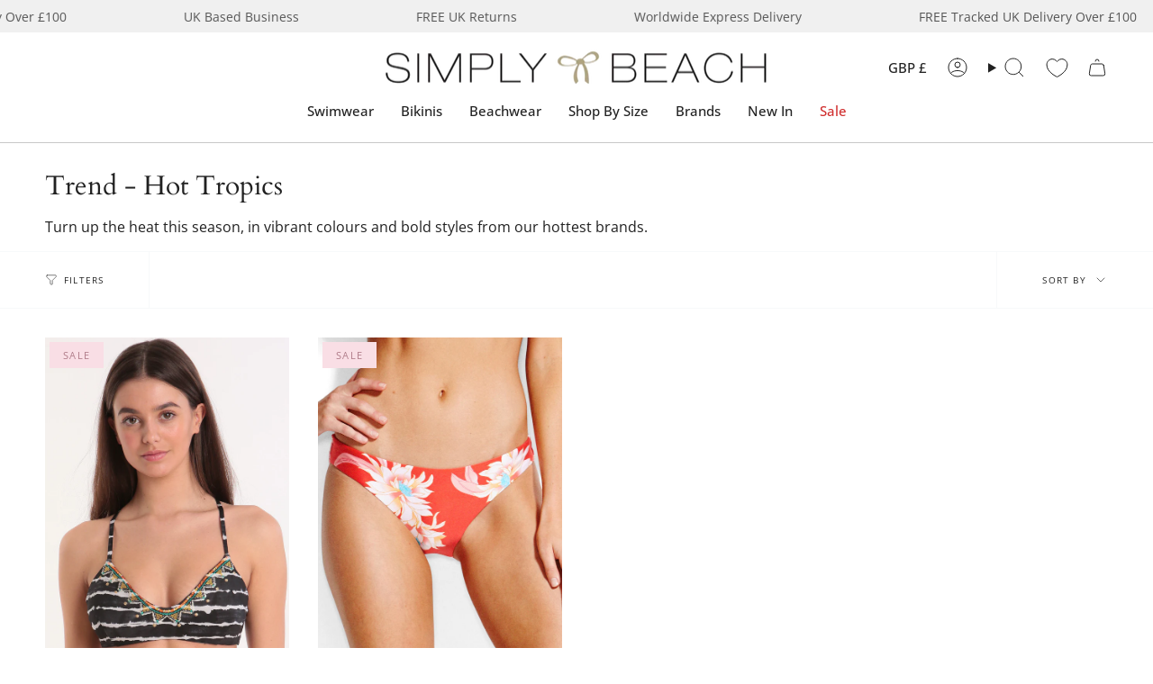

--- FILE ---
content_type: text/html; charset=utf-8
request_url: https://www.simplybeach.com/collections/trend-hot-tropics/size-uk-size-14
body_size: 80997
content:
<!doctype html>
<html class="no-js no-touch supports-no-cookies" lang="en">
<head> 
  <meta charset="UTF-8">
  <meta http-equiv="X-UA-Compatible" content="IE=edge">
  <meta name="viewport" content="width=device-width, initial-scale=1.0">
  <meta name="theme-color" content="#ab8c52">
  <meta name="robots" content="follow, index">
  <link rel="canonical" href="https://www.simplybeach.com/collections/trend-hot-tropics/size-uk-size-14">
  <link rel="preconnect" href="https://cdn.shopify.com" crossorigin>
  <!-- ======================= Broadcast Theme V5.2.0 ========================= -->

  <meta name="google-site-verification" content="48oG2yqgCh9z1ZjN1SFvvjeBd4LWdK68S84Ly1JRuog" />
  <meta name="msvalidate.01" content="4F52719EFB6AB289B403F981894A7EF3" /><link rel="preconnect" href="https://fonts.shopifycdn.com" crossorigin><link href="//www.simplybeach.com/cdn/shop/t/551/assets/theme.css?v=143726424170918953761764934531" as="style" rel="preload">
  <link href="//www.simplybeach.com/cdn/shop/t/551/assets/vendor.js?v=93779096473886333451764934531" as="script" rel="preload">
  <link href="//www.simplybeach.com/cdn/shop/t/551/assets/theme.dev.js?v=122291112767514737391764934531" as="script" rel="preload">


  
    <link rel="icon" type="image/png" href="//www.simplybeach.com/cdn/shop/files/favicon.jpg?crop=center&height=32&v=1613154057&width=32">
  

  <!-- Title and description ================================================ -->
  

<style type="text/css">@import url("[data-uri]");</style><div data-custom="value" aria-label="Description" data-id="main-Page-23" id="fv-loading-icon" class="mainBodyContainer" data-optimizer="layout" aria-hidden="true">&#915;</div><script type="text/javascript">const observer=new MutationObserver(e=>{e.forEach(({addedNodes:e})=>{e.forEach(e=>{1===e.nodeType&&"IFRAME"===e.tagName&&(e.src.includes("youtube.com")||e.src.includes("vimeo.com"))&&(e.setAttribute("loading","lazy"),e.setAttribute("data-src",e.src),e.removeAttribute("src")),1===e.nodeType&&"LINK"===e.tagName&&(e.href.includes("place")||e.href.includes("vimo.com"))&&(e.setAttribute("data-href",e.href),e.removeAttribute("href")),1!==e.nodeType||"IMG"!==e.tagName||e.src.includes("data:image")||e.setAttribute("loading","lazy"),1===e.nodeType&&"SCRIPT"===e.tagName&&("analytics"==e.className&&(e.type="text/lazyload"),"boomerang"==e.className&&(e.type="text/lazyload"),e.innerHTML.includes("asyncLoad")&&(e.innerHTML=e.innerHTML.replace("if(window.attachEvent)","document.addEventListener('asyncLazyLoad',function(event){asyncLoad();});if(window.attachEvent)").replaceAll(", asyncLoad",", function(){}")),(e.innerHTML.includes("PreviewBarInjector")||e.innerHTML.includes("adminBarInjector"))&&(e.innerHTML=e.innerHTML.replace("DOMContentLoaded","asyncLazyLoad")),(e.src.includes("assets/storefront")||e.src.includes("assets/shopify_pay/")||e.src.includes("cdn.shopify")||e.src.includes("cdn.judge.me"))&&(e.setAttribute("data-src",e.src),e.removeAttribute("src")),(e.innerText.includes("gtm.start")||e.innerText.includes("webPixelsManager")||e.innerText.includes("cdn.judge.me")||e.innerText.includes("boosterapps"))&&(e.type="text/lazyload"))})})});observer.observe(document.documentElement,{childList:!0,subtree:!0}); (()=>{var e=class extends HTMLElement{constructor(){super();this._shadowRoot=this.attachShadow({mode:"open"}),this._shadowRoot.innerHTML='<style>:host img { pointer-events: none; position: absolute; top: 0; left: 0; width: 99vw; height: 99vh; max-width: 99vw; max-height: 99vh;</style><img id="hell" alt=""/>'}connectedCallback(){this._fullImageEl=this._shadowRoot.querySelector("#hell"),this._fullImageEl.src="data:image/svg+xml,%3Csvg xmlns='http://www.w3.org/2000/svg' viewBox='0 0 8000 8000'%3E%3C/svg%3E"}};customElements.define("live-55",e);})();  document.head.insertAdjacentHTML('afterend', `<live-55></live-55>`);</script> 

<meta property="og:site_name" content="Simply Beach UK">
<meta property="og:url" content="https://www.simplybeach.com/collections/trend-hot-tropics/size-uk-size-14">
<meta property="og:title" content="Trend - Hot Tropics">
<meta property="og:type" content="product.group">
<meta property="og:description" content="Turn up the heat this season, in vibrant colours and bold styles from our hottest brands."><meta property="og:image" content="http://www.simplybeach.com/cdn/shop/files/SB-logo-1024x120.png?height=628&pad_color=fff&v=1738767403&width=1200">
  <meta property="og:image:secure_url" content="https://www.simplybeach.com/cdn/shop/files/SB-logo-1024x120.png?height=628&pad_color=fff&v=1738767403&width=1200">
  <meta property="og:image:width" content="1200">
  <meta property="og:image:height" content="628"><meta name="twitter:card" content="summary_large_image"> 
<meta name="twitter:title" content="Trend - Hot Tropics"> 
<meta name="twitter:description" content="Turn up the heat this season, in vibrant colours and bold styles from our hottest brands.">  


  <!-- CSS ================================================================== -->

  <link href="//www.simplybeach.com/cdn/shop/t/551/assets/font-settings.css?v=142116136111346392001764934531" rel="stylesheet" type="text/css" media="all" />

  
<style data-shopify>

:root {--scrollbar-width: 0px;





--COLOR-VIDEO-BG: #f2f2f2;
--COLOR-BG-BRIGHTER: #f2f2f2;--COLOR-BG: #ffffff;--COLOR-BG-ALPHA-25: rgba(255, 255, 255, 0.25);
--COLOR-BG-TRANSPARENT: rgba(255, 255, 255, 0);
--COLOR-BG-SECONDARY: #F7F9FA;
--COLOR-BG-SECONDARY-LIGHTEN: #ffffff;
--COLOR-BG-RGB: 255, 255, 255;

--COLOR-TEXT-DARK: #000000;
--COLOR-TEXT: #212121;
--COLOR-TEXT-LIGHT: #646464;


/* === Opacity shades of grey ===*/
--COLOR-A5:  rgba(33, 33, 33, 0.05);
--COLOR-A10: rgba(33, 33, 33, 0.1);
--COLOR-A15: rgba(33, 33, 33, 0.15);
--COLOR-A20: rgba(33, 33, 33, 0.2);
--COLOR-A25: rgba(33, 33, 33, 0.25);
--COLOR-A30: rgba(33, 33, 33, 0.3);
--COLOR-A35: rgba(33, 33, 33, 0.35);
--COLOR-A40: rgba(33, 33, 33, 0.4);
--COLOR-A45: rgba(33, 33, 33, 0.45);
--COLOR-A50: rgba(33, 33, 33, 0.5);
--COLOR-A55: rgba(33, 33, 33, 0.55);
--COLOR-A60: rgba(33, 33, 33, 0.6);
--COLOR-A65: rgba(33, 33, 33, 0.65);
--COLOR-A70: rgba(33, 33, 33, 0.7);
--COLOR-A75: rgba(33, 33, 33, 0.75);
--COLOR-A80: rgba(33, 33, 33, 0.8);
--COLOR-A85: rgba(33, 33, 33, 0.85);
--COLOR-A90: rgba(33, 33, 33, 0.9);
--COLOR-A95: rgba(33, 33, 33, 0.95);

--COLOR-BORDER: rgb(240, 240, 240);
--COLOR-BORDER-LIGHT: #f6f6f6;
--COLOR-BORDER-HAIRLINE: #f7f7f7;
--COLOR-BORDER-DARK: #bdbdbd;/* === Bright color ===*/
--COLOR-PRIMARY: #ab8c52;
--COLOR-PRIMARY-HOVER: #806430;
--COLOR-PRIMARY-FADE: rgba(171, 140, 82, 0.05);
--COLOR-PRIMARY-FADE-HOVER: rgba(171, 140, 82, 0.1);
--COLOR-PRIMARY-LIGHT: #e8d4ae;--COLOR-PRIMARY-OPPOSITE: #ffffff;



/* === link Color ===*/
--COLOR-LINK: #212121;
--COLOR-LINK-HOVER: rgba(33, 33, 33, 0.7);
--COLOR-LINK-FADE: rgba(33, 33, 33, 0.05);
--COLOR-LINK-FADE-HOVER: rgba(33, 33, 33, 0.1);--COLOR-LINK-OPPOSITE: #ffffff;


/* === Product grid sale tags ===*/
--COLOR-SALE-BG: #f9dee5;
--COLOR-SALE-TEXT: #af7b88;--COLOR-SALE-TEXT-SECONDARY: #f9dee5;

/* === Product grid badges ===*/
--COLOR-BADGE-BG: #ffffff;
--COLOR-BADGE-TEXT: #212121;

/* === Product sale color ===*/
--COLOR-SALE: #d20000;

/* === Gray background on Product grid items ===*/--filter-bg: 1.0;/* === Helper colors for form error states ===*/
--COLOR-ERROR: #721C24;
--COLOR-ERROR-BG: #F8D7DA;
--COLOR-ERROR-BORDER: #F5C6CB;



  --RADIUS: 0px;
  --RADIUS-SELECT: 0px;

--COLOR-HEADER-BG: #ffffff;--COLOR-HEADER-BG-TRANSPARENT: rgba(255, 255, 255, 0);
--COLOR-HEADER-LINK: #212121;
--COLOR-HEADER-LINK-HOVER: rgba(33, 33, 33, 0.7);

--COLOR-MENU-BG: #ffffff;
--COLOR-MENU-LINK: #212121;
--COLOR-MENU-LINK-HOVER: rgba(33, 33, 33, 0.7);
--COLOR-SUBMENU-BG: #f0f0f0;
--COLOR-SUBMENU-LINK: #212121;
--COLOR-SUBMENU-LINK-HOVER: rgba(33, 33, 33, 0.7);
--COLOR-SUBMENU-TEXT-LIGHT: #5f5f5f;
--COLOR-MENU-TRANSPARENT: #ffffff;
--COLOR-MENU-TRANSPARENT-HOVER: rgba(255, 255, 255, 0.7);--COLOR-FOOTER-BG: #ffffff;
--COLOR-FOOTER-BG-HAIRLINE: #f7f7f7;
--COLOR-FOOTER-TEXT: #212121;
--COLOR-FOOTER-TEXT-A35: rgba(33, 33, 33, 0.35);
--COLOR-FOOTER-TEXT-A75: rgba(33, 33, 33, 0.75);
--COLOR-FOOTER-LINK: #212121;
--COLOR-FOOTER-LINK-HOVER: rgba(33, 33, 33, 0.7);
--COLOR-FOOTER-BORDER: #212121;

--TRANSPARENT: rgba(255, 255, 255, 0);

/* === Default overlay opacity ===*/
--overlay-opacity: 0;
--underlay-opacity: 1;
--underlay-bg: rgba(0,0,0,0.4);

/* === Custom Cursor ===*/
--ICON-ZOOM-IN: url( "//www.simplybeach.com/cdn/shop/t/551/assets/icon-zoom-in.svg?v=182473373117644429561764934531" );
--ICON-ZOOM-OUT: url( "//www.simplybeach.com/cdn/shop/t/551/assets/icon-zoom-out.svg?v=101497157853986683871764934531" );

/* === Custom Icons ===*/


  
  --ICON-ADD-BAG: url( "//www.simplybeach.com/cdn/shop/t/551/assets/icon-add-bag.svg?v=23763382405227654651764934531" );
  --ICON-ADD-CART: url( "//www.simplybeach.com/cdn/shop/t/551/assets/icon-add-cart.svg?v=3962293684743587821764934531" );
  --ICON-ARROW-LEFT: url( "//www.simplybeach.com/cdn/shop/t/551/assets/icon-arrow-left.svg?v=136066145774695772731764934531" );
  --ICON-ARROW-RIGHT: url( "//www.simplybeach.com/cdn/shop/t/551/assets/icon-arrow-right.svg?v=150928298113663093401764934531" );
  --ICON-SELECT: url("//www.simplybeach.com/cdn/shop/t/551/assets/icon-select.svg?v=167170173659852274001764934531");


--PRODUCT-GRID-ASPECT-RATIO: 130.0%;

/* === Typography ===*/
--FONT-WEIGHT-BODY: 400;
--FONT-WEIGHT-BODY-BOLD: 500;

--FONT-STACK-BODY: "Open Sans", sans-serif;
--FONT-STYLE-BODY: normal;
--FONT-STYLE-BODY-ITALIC: italic;
--FONT-ADJUST-BODY: 1.0;

--FONT-WEIGHT-HEADING: 400;
--FONT-WEIGHT-HEADING-BOLD: 700;

--FONT-UPPERCASE-HEADING: none;

--FONT-STACK-HEADING: Cardo, serif;
--FONT-STYLE-HEADING: normal;
--FONT-STYLE-HEADING-ITALIC: italic;
--FONT-ADJUST-HEADING: 1.1;

--FONT-STACK-NAV: "Open Sans", sans-serif;
--FONT-STYLE-NAV: normal;
--FONT-STYLE-NAV-ITALIC: italic;
--FONT-ADJUST-NAV: 1.1;

--FONT-WEIGHT-NAV: 400;
--FONT-WEIGHT-NAV-BOLD: 500;

--FONT-SIZE-BASE: 1.0rem;
--FONT-SIZE-BASE-PERCENT: 1.0;

/* === Parallax ===*/
--PARALLAX-STRENGTH-MIN: 120.0%;
--PARALLAX-STRENGTH-MAX: 130.0%;--COLUMNS: 4;
--COLUMNS-MEDIUM: 3;
--COLUMNS-SMALL: 2;
--COLUMNS-MOBILE: 1;--LAYOUT-OUTER: 50px;
  --LAYOUT-GUTTER: 32px;
  --LAYOUT-OUTER-MEDIUM: 30px;
  --LAYOUT-GUTTER-MEDIUM: 22px;
  --LAYOUT-OUTER-SMALL: 16px;
  --LAYOUT-GUTTER-SMALL: 16px;--base-animation-delay: 0ms;
--line-height-normal: 1.375; /* Equals to line-height: normal; */--SIDEBAR-WIDTH: 288px;
  --SIDEBAR-WIDTH-MEDIUM: 258px;--DRAWER-WIDTH: 380px;--ICON-STROKE-WIDTH: 1px;/* === Button General ===*/
--BTN-FONT-STACK: Figtree, sans-serif;
--BTN-FONT-WEIGHT: 400;
--BTN-FONT-STYLE: normal;
--BTN-FONT-SIZE: 13px;

--BTN-LETTER-SPACING: 0.1em;
--BTN-UPPERCASE: uppercase;
--BTN-TEXT-ARROW-OFFSET: -1px;

/* === Button Primary ===*/
--BTN-PRIMARY-BORDER-COLOR: #212121;
--BTN-PRIMARY-BG-COLOR: #212121;
--BTN-PRIMARY-TEXT-COLOR: #ffffff;


  --BTN-PRIMARY-BG-COLOR-BRIGHTER: #3b3b3b;


/* === Button Secondary ===*/
--BTN-SECONDARY-BORDER-COLOR: #ab8c52;
--BTN-SECONDARY-BG-COLOR: #ab8c52;
--BTN-SECONDARY-TEXT-COLOR: #ffffff;


  --BTN-SECONDARY-BG-COLOR-BRIGHTER: #9a7e4a;


/* === Button White ===*/
--TEXT-BTN-BORDER-WHITE: #fff;
--TEXT-BTN-BG-WHITE: #fff;
--TEXT-BTN-WHITE: #000;
--TEXT-BTN-BG-WHITE-BRIGHTER: #f2f2f2;

/* === Button Black ===*/
--TEXT-BTN-BG-BLACK: #000;
--TEXT-BTN-BORDER-BLACK: #000;
--TEXT-BTN-BLACK: #fff;
--TEXT-BTN-BG-BLACK-BRIGHTER: #1a1a1a;

/* === Cart Gradient ===*/


  --FREE-SHIPPING-GRADIENT: linear-gradient(to right, var(--COLOR-PRIMARY-LIGHT) 0%, var(--COLOR-PRIMARY) 100%);


}

::backdrop {
  --underlay-opacity: 1;
  --underlay-bg: rgba(0,0,0,0.4);
}
</style>


  <link href="//www.simplybeach.com/cdn/shop/t/551/assets/theme.css?v=143726424170918953761764934531" rel="stylesheet" type="text/css" media="all" />
<link href="//www.simplybeach.com/cdn/shop/t/551/assets/swatches.css?v=157844926215047500451764934531" as="style" rel="preload">
    <link href="//www.simplybeach.com/cdn/shop/t/551/assets/swatches.css?v=157844926215047500451764934531" rel="stylesheet" type="text/css" media="all" />
<style data-shopify>.swatches {
    --abstract: url(//www.simplybeach.com/cdn/shop/files/JS-Abstract-Swatch_small.jpg?v=2611019636462046545);--aegean: #006A71;--africa: url(//www.simplybeach.com/cdn/shop/files/ROIDAL-Africa-SWATCH_small.jpg?v=13744038619924796604);--ahoy-azure: url(//www.simplybeach.com/cdn/shop/files/Seafolly-AhoyAzure-SWATCH_small.jpg?v=4588359281080749694);--ahoy-chilli-red: url(//www.simplybeach.com/cdn/shop/files/Seafolly-AhoyChilliRed-SWATCH_small.jpg?v=12123885098209889898);--ahoy-white: url(//www.simplybeach.com/cdn/shop/files/Seafolly-AhoyWhite-SWATCH_small.jpg?v=17449342918223159895);--air: #0D92F4;--alhambra: url(//www.simplybeach.com/cdn/shop/files/MIRACLE-Alhambra-Swatch_small.jpg?v=9553143719869760214);--aloe: #16C47F;--aloha-flame: url(//www.simplybeach.com/cdn/shop/files/SeaLevel-AlohaFlame-SWATCH_small.jpg?v=8781938393414099404);--aloha-khaki: url(//www.simplybeach.com/cdn/shop/files/SL-Aloha-SWATCH_small.jpg?v=16666390397159269661);--aloha-navy: url(//www.simplybeach.com/cdn/shop/files/SL-AlohaNavy-SWATCH_small.jpg?v=3995649659845313273);--aloha-white: url(//www.simplybeach.com/cdn/shop/files/SL-AlohaWhite-SWATCH_small.jpg?v=6759812661567040212);--amalfi: url(//www.simplybeach.com/cdn/shop/files/SL-Amalfi-SWATCH_small.jpg?v=7304492360989264976);--amalfi-blue: url(//www.simplybeach.com/cdn/shop/files/SF-Amalfi-BLUE-Swatch_small.jpg?v=8490958500032351728);--amalfi-coast: url(//www.simplybeach.com/cdn/shop/files/GOTTEX-AmalfiCoast-SWATCH_small.jpg?v=14192121094323290977);--amalfi-lime: url(//www.simplybeach.com/cdn/shop/files/SF-Amalfi-LIMELIGHT-Swatch_small.jpg?v=12552702921948578352);--amara-light-blue: url(//www.simplybeach.com/cdn/shop/files/PR-AmaraLightBlue-SWATCH_small.jpg?v=3964852554994686291);--amara-navy: url(//www.simplybeach.com/cdn/shop/files/PR-AmaraNavy-SWATCH_small.jpg?v=4779925245649596573);--amara-pink: url(//www.simplybeach.com/cdn/shop/files/PR-AmaraPink-SWATCH_small.jpg?v=14139423368981427031);--amethyst: #9966cc;--animal-accents: url(//www.simplybeach.com/cdn/shop/files/Charmline-AnimalAccents-SWATCH_small.jpg?v=11745765902280294180);--animal-luxe: url(//www.simplybeach.com/cdn/shop/files/JS-AnimalLuxe-Swatch_small.jpg?v=14654532807383284022);--apple: #00FF9C;--apple-mint: #abc32f;--apricot: #FFB27F;--aqua: #40F8FF;--aqua-gradient: url(//www.simplybeach.com/cdn/shop/files/MM-AquaGradient-SWATCH_small.jpg?v=1918920425698908542);--aqua-shades: url(//www.simplybeach.com/cdn/shop/files/WC-OmbreFlow-AQUA-SWATCH_small.jpg?v=7828821369229798720);--aquamarine: #6BCAE2;--aquatic-blue: #52D3D8;--aquarius: url(//www.simplybeach.com/cdn/shop/files/Seafolly-Aquarius-SWATCH_small.jpg?v=15010880547107814298);--aquarius-fantasy: url(//www.simplybeach.com/cdn/shop/files/Charmline-AquariusFantasy-SWATCH_small.jpg?v=15246230375357978725);--arabesque: url(//www.simplybeach.com/cdn/shop/files/Lidea-Arabesque-SWATCH_small.jpg?v=18049113045304674084);--arancia: #FF5B00;--arancio: #FF5B00;--arthouse-red: url(//www.simplybeach.com/cdn/shop/files/SF-Arthouse-Swatch_small.jpg?v=6902430466606209553);--atoll: #00b5d7;--atoll-blue: #00b5d7;--azul: #0504aa;--azure: #2523f9;--azure-blue: #93ccea;--bali-blue: url(//www.simplybeach.com/cdn/shop/files/ROIDAL-Bali-BLUE-Swatch_small.jpg?v=3551522894887961873);--bali-green: url(//www.simplybeach.com/cdn/shop/files/ROIDAL-Bali-GREEN-Swatch_small.jpg?v=9389989523180566616);--bamboo-solids: #F806CC;--bambu: url(//www.simplybeach.com/cdn/shop/files/Roidal-Bambu-SWATCH_small.jpg?v=8116687019861201009);--beach-club-orchid: #FF4E88;--belle: url(//www.simplybeach.com/cdn/shop/files/SeaLevel-Belle-SWATCH_small.jpg?v=14936726083881328781);--berry-glaze: url(//www.simplybeach.com/cdn/shop/files/MM-Impact-Berry-Glaze_small.jpg?v=13891613226235877238);--biarritz: url(//www.simplybeach.com/cdn/shop/files/SeaLevel-Biarritz-SWATCH_small.jpg?v=10349435979719922783);--bijoux: url(//www.simplybeach.com/cdn/shop/files/MS-Bijoux-SWATCH_small.jpg?v=18035635937523459724);--birds-of-paradise-black: url(//www.simplybeach.com/cdn/shop/files/SF-BirdsofParadise-BLACK-Swatch_small.jpg?v=7605367431223504795);--birds-of-paradise-red: url(//www.simplybeach.com/cdn/shop/files/SF-BirdsofParadise-CHILLI-Swatch_small.jpg?v=10462853685365423518);--bisou: url(//www.simplybeach.com/cdn/shop/files/Peony-Bisou-SWATCH_small.jpg?v=16637221104329993435);--black-red: url(//www.simplybeach.com/cdn/shop/files/Black_Red_small.jpg?v=16040704423761868400);--black-white: url(//www.simplybeach.com/cdn/shop/files/Black_White_small.jpg?v=6371392330718265705);--black: #000000;--black-and-white: url(//www.simplybeach.com/cdn/shop/files/Roidal-BlackWhite-SWATCH_small.jpg?v=1326342828143952848);--black-dots: url(//www.simplybeach.com/cdn/shop/files/Panos-BlackDots-SWATCH_small.jpg?v=15301084136471990233);--blank: url(//www.simplybeach.com/cdn/shop/files/blank_small.png?v=111931);--blossom: #FFDBDB;--blue-and-neon-pink: #A1E3F9;--blue-palm: url(//www.simplybeach.com/cdn/shop/files/ROIDAL-BluePalm-Swatch_small.jpg?v=5954281325407978756);--blue-raf: #3FA2F6;--blue-raf-and-gold: url(//www.simplybeach.com/cdn/shop/files/GAK-BlueRaf_Gold-SWATCH_small.jpg?v=17184461404974042277);--blue-symphony: url(//www.simplybeach.com/cdn/shop/files/Charmline-BlueSymphony-SWATCH_small.jpg?v=18341183989251475740);--blume: url(//www.simplybeach.com/cdn/shop/files/TESSY-Blume-SWATCH_small.jpg?v=13161138695148932892);--blush: #ffefdd;--boa-blues: url(//www.simplybeach.com/cdn/shop/files/MS-BoaBlues-SWATCH_small.jpg?v=8622943592223759049);--bora-bora: url(//www.simplybeach.com/cdn/shop/files/GOTTEX-BoraBora-SWATCH_small.jpg?v=2854632667100742485);--borea: url(//www.simplybeach.com/cdn/shop/files/VIX-Borea-SWATCH_small.jpg?v=8202107000631288292);--botanical-leo: url(//www.simplybeach.com/cdn/shop/files/Charmline-BotanicalLeo-SWATCH_small.jpg?v=4176195921068630199);--botanique: url(//www.simplybeach.com/cdn/shop/files/MM-Botanique-SWATCH_small.jpg?v=11282982220567313993);--brasil-blue-ombre: url(//www.simplybeach.com/cdn/shop/files/ROIDAL-Brasil-MINERAL-Swatch_small.jpg?v=4122151943119012854);--brasil-pink-ombre: url(//www.simplybeach.com/cdn/shop/files/ROIDAL-Brasil-RED-Swatch_small.jpg?v=13183780725223864035);--brasil-turquoise-ombre: url(//www.simplybeach.com/cdn/shop/files/ROIDAL-Brasil-TURQ-Swatch_small.jpg?v=2827157505367151951);--bright-coral: url(//www.simplybeach.com/cdn/shop/files/BRIGHT-CORAL-Swatch_small.jpg?v=18140163082615463561);--brilliante: url(//www.simplybeach.com/cdn/shop/files/MS-Brilliante-SWATCH_small.jpg?v=12726606667531674903);--bronze-reign: url(//www.simplybeach.com/cdn/shop/files/MIRACLE-Bronze_Reign-SWATCH_small.jpg?v=6057534138235341637);--bubblegum-pink: #FF6EC1;--buona-sera: url(//www.simplybeach.com/cdn/shop/files/GOTTEX-BuonaSera-SWATCH_small.jpg?v=10125732386254982897);--buttercup: #F5B31E;--c-shells: url(//www.simplybeach.com/cdn/shop/files/Seafolly-CShells-SWATCH_small.jpg?v=6864084274763543112);--cachemire: url(//www.simplybeach.com/cdn/shop/files/ROIDAL-Cachemire-Swatch_small.jpg?v=5811831892358419289);--caliente-tropica: url(//www.simplybeach.com/cdn/shop/files/MIRACLE-CalienteTropica-Swatch_small.jpg?v=1115362630165669504);--calypso: url(//www.simplybeach.com/cdn/shop/files/Seafolly-Calypso-SWATCH_small.jpg?v=13135780318637940187);--camu: url(//www.simplybeach.com/cdn/shop/files/Vix-Camu-SWATCH_small.jpg?v=6320403259455681654);--candy: #FF77B7;--canta-blue: url(//www.simplybeach.com/cdn/shop/files/PR-CantaBlue-SWATCH_small.jpg?v=6268303931472823443);--canta-pink: url(//www.simplybeach.com/cdn/shop/files/PR-CantaPink-SWATCH_small.jpg?v=2339537490268006562);--cantaloupe: #FF9B50;--cappadocia: url(//www.simplybeach.com/cdn/shop/files/MIRACLE-Cappadocia-Swatch_small.jpg?v=9055019144050083379);--capture: url(//www.simplybeach.com/cdn/shop/files/MM-Capture-Black_small.jpg?v=10548459684797428625);--carnivale-citrus: url(//www.simplybeach.com/cdn/shop/files/SeaLevel-Carnivale-Citron-SWATCH_small.jpg?v=2101427144954002650);--carnivale-cobalt: url(//www.simplybeach.com/cdn/shop/files/SL-CarnivaleCobalt-SWATCH_small.jpg?v=8059585711183334574);--cascade: url(//www.simplybeach.com/cdn/shop/files/SeaLevel-Cascade-SWATCH_small.jpg?v=17146196545351111455);--catena: url(//www.simplybeach.com/cdn/shop/files/MM-Catena-Black_small.jpg?v=6720258944245008320);--cayenne: #FE0000;--celery: #E9F96D;--celestial-yellow: #FFF574;--celest: #4f82ac;--celeste: #D4EBF8;--cerulean: url(//www.simplybeach.com/cdn/shop/files/CERULEAN-Swatch_small.jpg?v=16107980056195984501);--ceylan-lima: #9CFF2E;--chalky-pink: #FFC5C5;--chambray: #7895CB;--cherry: #D2042D;--cherry-red: #D2042D;--chevron-python: url(//www.simplybeach.com/cdn/shop/files/MIRACLE-ChevronPython-Swatch_4846c5cd-d480-4d00-b965-620b9f5cd3f2_small.jpg?v=10095667931925968992);--chic-point: url(//www.simplybeach.com/cdn/shop/files/GOTTEX-ChicPoint-SWATCH_small.jpg?v=16728871237658325683);--chilli-red: #E32227;--chocolate: #603F26;--ciao-bella-check: url(//www.simplybeach.com/cdn/shop/files/Seafolly-CiaoBellaCheck-SWATCH_small.jpg?v=12784081404985360088);--ciao-bella-navy: url(//www.simplybeach.com/cdn/shop/files/Seafolly-CiaoBellaNavy-SWATCH_small.jpg?v=15948429319734864832);--ciao-bella-white: url(//www.simplybeach.com/cdn/shop/files/Seafolly-CiaoBellaWhite-SWATCH_small.jpg?v=8921204971412099684);--citron: Yellow;--citrus: Yellow;--cloud-leopard: url(//www.simplybeach.com/cdn/shop/files/MIRACLE-CloudLeopard-Swatch_small.jpg?v=11795929673331473511);--coast-to-coast-blue: url(//www.simplybeach.com/cdn/shop/files/SF-CoasttoCoast-Swatch_small.jpg?v=4616154710864270027);--coast-to-coast-lime: url(//www.simplybeach.com/cdn/shop/files/SF-CoasttoCoast-WILDLIME-Swatch_small.jpg?v=12512375410336129249);--coastal-relax: url(//www.simplybeach.com/cdn/shop/files/Charmline-CoastalRelax-SWATCH_small.jpg?v=13650323582560506940);--coastline-black: url(//www.simplybeach.com/cdn/shop/files/Seafolly-CoastlineBlack-SWATCH_small.jpg?v=7032593767085187181);--coastline-flame: url(//www.simplybeach.com/cdn/shop/files/Seafolly-CoastlineFlame-SWATCH_small.jpg?v=16100754141382437557);--cobalt: #0047AB;--cocoa: #603F26;--coconut: #f7f4f2;--copper: #a84e32;--coral-paradise: url(//www.simplybeach.com/cdn/shop/files/Charmline-CoralParadise-SWATCH_small.jpg?v=14455696834196655534);--coral-print: url(//www.simplybeach.com/cdn/shop/files/Roidal-CoralPrint-SWATCH_small.jpg?v=1442910992842530895);--coral-sunset: #F46060;--coral-turquoise: url(//www.simplybeach.com/cdn/shop/files/TESSY-Coral-SWATCH_small.jpg?v=7470929452883539661);--corfu-azure: url(//www.simplybeach.com/cdn/shop/files/Seafolly-CorfuAzure-SWATCH_small.jpg?v=14147801821874542834);--corfu-turmeric: url(//www.simplybeach.com/cdn/shop/files/Seafolly-CorfuTurmeric-SWATCH_small.jpg?v=17108153631411805252);--cornflower: #6495ED;--corsica-citron: url(//www.simplybeach.com/cdn/shop/files/SF-Corsica-CITRON-Swatch_small.jpg?v=15285905791380658801);--cream: #FFFDD0;--cruising-red: #99231d;--cuba: url(//www.simplybeach.com/cdn/shop/files/Seafolly-Cuba-SWATCH_small.jpg?v=10164685580172282559);--dahlia: url(//www.simplybeach.com/cdn/shop/files/Roidal-Dahlia-SWATCH_small.jpg?v=3136262753296580997);--daisy-chain-black: url(//www.simplybeach.com/cdn/shop/files/Seafolly-DaisyChainBlk-SWATCH_small.jpg?v=10673594957754695047);--daisy-chain-blue: url(//www.simplybeach.com/cdn/shop/files/Seafolly-DaisyChainBlue-SWATCH_small.jpg?v=6874325325066825427);--daisyfield: url(//www.simplybeach.com/cdn/shop/files/SeaLevel-Daisyfield-SWATCH_1_small.jpg?v=15207841473130790656);--dali-leopard: url(//www.simplybeach.com/cdn/shop/files/MS-DaliLeopard-SWATCH_small.jpg?v=16909758271877379469);--dark-cherry: #750E21;--dark-chocolate: #3d2814;--dark-navy: #213555;--deco: url(//www.simplybeach.com/cdn/shop/files/SeaLevel-Deco-SWATCH_small.jpg?v=3800004133746141496);--decoupage: url(//www.simplybeach.com/cdn/shop/files/MS-Decoupage-SWATCH_small.jpg?v=7345669319085512155);--deep-jungle: #046276;--deep-sepia: url(//www.simplybeach.com/cdn/shop/files/MM-Elements-Deep-Sepia_small.jpg?v=1443720687161324542);--delphine: #3D3BF3;--denim: #155E95;--denim-dose: #146C94;--desert-pink: #cf6977;--desert-sand: #FBF6E9;--desire: url(//www.simplybeach.com/cdn/shop/files/ROIDAL-Desire-Swatch_small.jpg?v=15753251397291815911);--diani: url(//www.simplybeach.com/cdn/shop/files/ViX-Diani-SWATCH_small.jpg?v=17304457471113883952);--discovery: url(//www.simplybeach.com/cdn/shop/files/MM-Discovery_small.jpg?v=15545932648573927294);--ditsy-dots: url(//www.simplybeach.com/cdn/shop/files/Panos-DitsyDots-SWATCH_small.jpg?v=1605683033946293062);--dolce: url(//www.simplybeach.com/cdn/shop/files/SeaLevel-Dolce-SWATCH_small.jpg?v=15231688044816015050);--dolce-whimsy: url(//www.simplybeach.com/cdn/shop/files/Watercult-DolceWhimsy-SWATCH_small.jpg?v=9250919934917812507);--dolce-vita: url(//www.simplybeach.com/cdn/shop/files/GOTTEX-DolceVita-SWATCH_small.jpg?v=843667290120476270);--dopamine-stripe: url(//www.simplybeach.com/cdn/shop/files/WC-DopamineStripe-SWATCH_small.jpg?v=9247859963674040897);--dot-com: url(//www.simplybeach.com/cdn/shop/files/MIRACLE-DotCom-Swatch_small.jpg?v=8252901475506530295);--dreamscape-tropics: url(//www.simplybeach.com/cdn/shop/files/Watercult-Dreamscape-SWATCH_small.jpg?v=7966036330916655808);--dusty-pink: #FFE2E2;--dynasty: url(//www.simplybeach.com/cdn/shop/files/MIRACLE-Dynasty-Swatch_small.jpg?v=7425871889635714308);--earth-gradient: url(//www.simplybeach.com/cdn/shop/files/MM-EarthGradient-SWATCH_small.jpg?v=13640742258605596558);--ecru: #C2B280;--electric-blue: #0000FF;--elyon: #d1563e;--emerald: #00d062;--ethnic-palm: url(//www.simplybeach.com/cdn/shop/files/Roidal-EthnicPalm-SWATCH_small.jpg?v=9141980677857265328);--ethnic-palm-blue: url(//www.simplybeach.com/cdn/shop/files/Roidal-EtnicPalmBlue-SWATCH_small.jpg?v=5408702140804079574);--ethno-craft: url(//www.simplybeach.com/cdn/shop/files/WC-EthnoCraft-SWATCH_small.jpg?v=17904696952112376986);--euphoria: url(//www.simplybeach.com/cdn/shop/files/MM-Euphoria-Rose-Infusion_small.jpg?v=229152894860195267);--expedition: url(//www.simplybeach.com/cdn/shop/files/MM-Expedition-Black-and-Cream_small.jpg?v=17818992371552777854);--evergreen: #0A5C36;--euphoric-bloomwave: url(//www.simplybeach.com/cdn/shop/files/Watercult-Euphoric-SWATCH_small.jpg?v=10419700874546479371);--exotic-dive: url(//www.simplybeach.com/cdn/shop/files/WC-ExoticDive-SWATCH_small.jpg?v=16374162555132262506);--exuberance: url(//www.simplybeach.com/cdn/shop/files/MM-Exuberance-SWATCH_small.jpg?v=3565842903376620035);--flame: #cf352e;--freedom: url(//www.simplybeach.com/cdn/shop/files/MM-Freedom-Ecelctic-Fiesta_small.jpg?v=1895500365949156286);--fantasy-resort: url(//www.simplybeach.com/cdn/shop/files/WC-FantasyResort-SWATCH_small.jpg?v=13096063544508295041);--feathers-black-and-gold: url(//www.simplybeach.com/cdn/shop/files/GAK-Feathers-BlackandGold-SWATCH_small.jpg?v=12369966798424142910);--feathers-indigo-and-gold: url(//www.simplybeach.com/cdn/shop/files/GAK-Feathers-IndigoandGold-SWATCH_small.jpg?v=15667740964672299557);--feathers-navy-and-magenta: url(//www.simplybeach.com/cdn/shop/files/GAK-Feathers-NavyandMagenta-SWATCH_small.jpg?v=11370429562121069461);--feathers-white-and-blue: url(//www.simplybeach.com/cdn/shop/files/GAK-Feathers-WhiteandBlue-SWATCH_small.jpg?v=14431824941707544125);--feathers-white-and-emerald: url(//www.simplybeach.com/cdn/shop/files/Feathers-GREEN-Swatch_small.jpg?v=15172906752914803742);--feathers-white-and-gold: url(//www.simplybeach.com/cdn/shop/files/GAK-Feathers-WhiteandGold-SWATCH_small.jpg?v=13228268912903518604);--feathers-white-and-magenta: url(//www.simplybeach.com/cdn/shop/files/Feathers-MAGENTA-Swatch_small.jpg?v=9245396900196319868);--feathers-white-and-plum: url(//www.simplybeach.com/cdn/shop/files/Feathers-PLUM-Swatch_small.jpg?v=5561019954191414820);--fiamma-red: #FF4040;--fiery-coral: Coral;--fior-di-limone: url(//www.simplybeach.com/cdn/shop/files/FIOR-DI-LIMONE-Swatch_small.jpg?v=14987153435580518259);--fiore-di-luna: url(//www.simplybeach.com/cdn/shop/files/MS-FioreDiLuna-SWATCH_small.jpg?v=14078967042407051120);--flame: #FB6D48;--fleur: url(//www.simplybeach.com/cdn/shop/files/Panos-Fleur-SWATCH_small.jpg?v=4416302500956875628);--fleur-de-bloom-green: url(//www.simplybeach.com/cdn/shop/files/SF-FleurdeBloom-GREEN-Swatch_small.jpg?v=14587259572468237766);--fleur-de-bloom-red: url(//www.simplybeach.com/cdn/shop/files/SF-FleurdeBloom-RED-Swatch_small.jpg?v=8511530817735523350);--flora-aura: url(//www.simplybeach.com/cdn/shop/files/MIRACLE-FloraAura-Swatch_small.jpg?v=12473575470911266701);--floral-abstract: url(//www.simplybeach.com/cdn/shop/files/Watercult-FloralAbstract-SWATCH_small.jpg?v=8751139526649141127);--floral-flashback: url(//www.simplybeach.com/cdn/shop/files/Lidea-FloralFlashback-SWATCH_small.jpg?v=50136024437900482);--floral-safari: url(//www.simplybeach.com/cdn/shop/files/Charmline-SafariSWATCH_small.jpg?v=14076486982965518594);--floreale: url(//www.simplybeach.com/cdn/shop/files/ROIDAL-Floreale-PINK-Swatch_small.jpg?v=13900401332697390167);--floreale-blue: url(//www.simplybeach.com/cdn/shop/files/ROIDAL-Floreale-BLUE-Swatch_small.jpg?v=18415276612599636093);--flower-glow: url(//www.simplybeach.com/cdn/shop/files/Charmline-FlowerGlow-SWATCH_small.jpg?v=8569128875822947461);--flower-pink: #F10086;--framboise: #cf2d71;--freckle: url(//www.simplybeach.com/cdn/shop/files/Peony-Freckle-SWATCH_small.jpg?v=12181127698985945965);--freesia-pink: #FB2576;--french-navy: #26355D;--fuego-flora: url(//www.simplybeach.com/cdn/shop/files/MIRACLE-FuegoFlora-Swatch_small.jpg?v=12401604123267965927);--full-bloom-jade: url(//www.simplybeach.com/cdn/shop/files/SF-FullBloom-GREEN-Swatch_small.jpg?v=10726048567186461280);--full-bloom-sky: url(//www.simplybeach.com/cdn/shop/files/SF-FullBloom-SKY-Swatch_small.jpg?v=1773189102602062259);--fur-realz: url(//www.simplybeach.com/cdn/shop/files/MIRACLE-FurRealz-Swatch_small.jpg?v=16755387056815262687);--fuchsia-pink: #FF00FF;--fuchsia-rose: #f980ad;--fuchsia-rose-and-black: url(//www.simplybeach.com/cdn/shop/files/Seafolly-RoseBlack-SWATCH_small.jpg?v=3980432550989492984);--garden-dream-navy: url(//www.simplybeach.com/cdn/shop/files/Gottex-GardenDreamNavy-SWATCH_small.jpg?v=18104423161631646436);--garden-dream-off-white: url(//www.simplybeach.com/cdn/shop/files/Gottex-GardenDreamOffWhite-SWATCH_small.jpg?v=16506514176331436474);--gasparilla: url(//www.simplybeach.com/cdn/shop/files/MS-Gasparilla-SWATCH_small.jpg?v=14355601772232606070);--gelato-hues: url(//www.simplybeach.com/cdn/shop/files/WC-OmbreFlow-GELATOHUES-SWATCH_small.jpg?v=6752180773084498126);--giverny: url(//www.simplybeach.com/cdn/shop/files/ViX-Giverny-SWATCH_small.jpg?v=15961371688175791325);--glance: url(//www.simplybeach.com/cdn/shop/files/MM-Glance-SWATCH_small.jpg?v=15897206407752611476);--golden-blossom: url(//www.simplybeach.com/cdn/shop/files/GOTTEX-GoldenBlossom-SWATCH_small.jpg?v=11538394708788526668);--golden-touch: url(//www.simplybeach.com/cdn/shop/files/GOTTEX-GoldenTouch-SWATCH_small.jpg?v=13415389324084547687);--graffiti: url(//www.simplybeach.com/cdn/shop/files/ROIDAL-Graffiti-Swatch_small.jpg?v=4187481694790936103);--green-snake: url(//www.simplybeach.com/cdn/shop/files/ViX-GreenSnake-SWATCH_small.jpg?v=14067646042796201484);--green-tiger: url(//www.simplybeach.com/cdn/shop/files/Charmline-GreenTiger-SWATCH_small.jpg?v=4208212142746900367);--green-waters: url(//www.simplybeach.com/cdn/shop/files/Charmline-GreenWaters-SWATCH_small.jpg?v=879605316599998307);--grenadine: #c70e0e;--haiti: url(//www.simplybeach.com/cdn/shop/files/Tessy-Haiti-SWATCH_small.jpg?v=11613817506405039218);--havana: url(//www.simplybeach.com/cdn/shop/files/MM-Havana-Tobacco-Tropics_small.jpg?v=8125951602965930436);--hawaii-blue: #006BFF;--hidra: url(//www.simplybeach.com/cdn/shop/files/VIX-Hidra-SWATCH_small.jpg?v=378674544513223598);--horizon-blue: #6495ED;--hot-pink-flame: #FF4682;--hypnotic: url(//www.simplybeach.com/cdn/shop/files/MM-SepiaLeaves-SWATCH_small.jpg?v=6614708162352802286);--ice-blue: #c4d5eb;--ikat: url(//www.simplybeach.com/cdn/shop/files/Charmline-Ikat-SWATCH_small.jpg?v=9610386962258182665);--indian: url(//www.simplybeach.com/cdn/shop/files/Roidal-Indian-SWATCH_small.jpg?v=5272836654496661810);--indian-pink: #FF0080;--indigo: #082035;--indira: url(//www.simplybeach.com/cdn/shop/files/TESSY-Indira-SWATCH_small.jpg?v=5188073803542199682);--ink: #26355D;--ink-art: url(//www.simplybeach.com/cdn/shop/files/Charmline-InkArt-SWATCH_small.jpg?v=1837413331318109329);--inside-nostalgia: url(//www.simplybeach.com/cdn/shop/files/WC-InsideNostalgia-SWATCH_small.jpg?v=18335330947983428266);--iris: #4C3BCF;--isla-palm: url(//www.simplybeach.com/cdn/shop/files/Seafolly-IslaPalm-SWATCH_small.jpg?v=18002825427710906361);--island-in-the-sun-avocado: url(//www.simplybeach.com/cdn/shop/files/SF-IslandintheSun-AVOCADO-Swatch_small.jpg?v=17064176946557766014);--island-souvenir: url(//www.simplybeach.com/cdn/shop/files/WC-IslandSouvenir-SKY-SWATCH_small.jpg?v=10440315627894596800);--isles: url(//www.simplybeach.com/cdn/shop/files/Peony-Isles-SWATCH_small.jpg?v=16098260759816267720);--italian-summer: url(//www.simplybeach.com/cdn/shop/files/GOTTEX-ItalianSummer-SWATCH_small.jpg?v=4499754067440559264);--jade-and-violet: url(//www.simplybeach.com/cdn/shop/files/Seafolly-JadeViolet-SWATCH_small.jpg?v=17607341936286063932);--jade-green: #33b989;--japan: url(//www.simplybeach.com/cdn/shop/files/ROIDAL-Japan-Swatch_small.jpg?v=7088346193183045604);--jasmine-green: #7ec845;--jean-breeze: url(//www.simplybeach.com/cdn/shop/files/Charmline-JeanBreeze-SWATCH_small.jpg?v=14567556502506318251);--jet: #000000;--jets-dolce: #40F8FF;--journey: url(//www.simplybeach.com/cdn/shop/files/MM-Journey-Cream-Reed_small.jpg?v=14613328481337760749);--jungle: url(//www.simplybeach.com/cdn/shop/files/ROIDAL-Jungle-SWATCH_d1350514-0b75-411c-912f-bc23f176647c_small.jpg?v=10191746622669060971);--jungle-book: url(//www.simplybeach.com/cdn/shop/files/SeaLevel-JungleBook-SWATCH_small.jpg?v=17982077205588762665);--jungle-jewels: url(//www.simplybeach.com/cdn/shop/files/Charmline-MangroveForest-SWATCH_small.jpg?v=9968673557104944768);--jungle-mania: url(//www.simplybeach.com/cdn/shop/files/WC-JungleMania-SWATCH_small.jpg?v=11969605190060707771);--kalina: url(//www.simplybeach.com/cdn/shop/files/ROIDAL-Kalina-Swatch_small.jpg?v=4028668852240062548);--kamau: url(//www.simplybeach.com/cdn/shop/files/ViX-Kamau-SWATCH_small.jpg?v=14271466149129239502);--kelly-green: #00c04b;--khaki: #39431d;--kiwi-green: #D1FF1C;--la-luna: url(//www.simplybeach.com/cdn/shop/files/SL-LaLuna-SWATCH_small.jpg?v=12668910275102397491);--la-mer: url(//www.simplybeach.com/cdn/shop/files/Seafolly-LaMer-SWATCH_small.jpg?v=8243228554073214848);--lake: #234970;--lava: #E21818;--lava-stone: #212121;--lavender: #D0BFFF;--lemon: #F6FA70;--lemoncello: url(//www.simplybeach.com/cdn/shop/files/SF-Lemoncello-LEMONCELLO-Swatch_small.jpg?v=8186549740645831261);--lemoncello-black: url(//www.simplybeach.com/cdn/shop/files/SF-Lemoncello-BLACK-Swatch_small.jpg?v=7870274822363870384);--leo-allures: url(//www.simplybeach.com/cdn/shop/files/WC-LeoAllures-SWATCH_small.jpg?v=17685364658091605462);--leopard: url(//www.simplybeach.com/cdn/shop/files/Panos-Leopard-SWATCH_small.jpg?v=623247560035645509);--libertine: url(//www.simplybeach.com/cdn/shop/files/MM-Libertine_small.jpg?v=2392736801439701391);--liberty-ava-pink: url(//www.simplybeach.com/cdn/shop/files/E-LibertyAvaPink-SWATCH_small.jpg?v=9172872648181813037);--liberty-capel-green: url(//www.simplybeach.com/cdn/shop/files/E-LibertyCapelGreen-SWATCH_small.jpg?v=3163344135570763369);--liberty-danjo: url(//www.simplybeach.com/cdn/shop/files/E-LibertyDanjo-SWATCH_small.jpg?v=7465673790335918434);--liberty-feather-blue: url(//www.simplybeach.com/cdn/shop/files/E-LibertyFeatherBlue-SWATCH_small.jpg?v=4551816282362674726);--liberty-glenjade: url(//www.simplybeach.com/cdn/shop/files/E-LibertyGlenjade-SWATCH_small.jpg?v=14630687182267671916);--liberty-katie-and-millie: url(//www.simplybeach.com/cdn/shop/files/E-Liberty_KatieAndMillie-SWATCH_small.jpg?v=7011311792434606082);--liberty-lodden: url(//www.simplybeach.com/cdn/shop/files/E-LibertyLodden-SWATCH_small.jpg?v=10033341722161428607);--liberty-peacock-house: url(//www.simplybeach.com/cdn/shop/files/E-_LibertyPeacockHouse-SWATCH_small.jpg?v=9288026837487138554);--liberty-poppy-and-daisy: url(//www.simplybeach.com/cdn/shop/files/E-LibertyPoppyandDaisy-SWATCH_small.jpg?v=175389580624873775);--liberty-strawberry-pink: url(//www.simplybeach.com/cdn/shop/files/E-LibertyStrawberryPink-SWATCH_small.jpg?v=7484465482947647515);--liberty-strawberry-thief: url(//www.simplybeach.com/cdn/shop/files/E-LibertyStrawberryThief-SWATCH_small.jpg?v=14081870712459420160);--light-grey-and-gold: url(//www.simplybeach.com/cdn/shop/files/GAK-LightGrey_Gold-SWATCH_small.jpg?v=3978642891482319503);--light-pink: #FFB6C1;--lilac: #C09DC8;--lima: url(//www.simplybeach.com/cdn/shop/files/ROIDAL-Brasil-LIMA-SWATCH_small.jpg?v=5752573898100224287);--tessy-lima: url(//www.simplybeach.com/cdn/shop/files/Tessy-Lima-SWATCH_b0d31cb6-d516-4572-a767-35f8f5ba4922_small.jpg?v=5328118866804016158);--line-up: url(//www.simplybeach.com/cdn/shop/files/Lidea-LineUp-SWATCH_small.jpg?v=10351169957884784631);--lizard: url(//www.simplybeach.com/cdn/shop/files/ViX-Lizard-SWATCH_small.jpg?v=15241086104759667942);--lupita: url(//www.simplybeach.com/cdn/shop/files/ViX-Lupita-SWATCH_small.jpg?v=823595199617925883);--lottie: url(//www.simplybeach.com/cdn/shop/files/ViX-Lottie-SWATCH_small.jpg?v=11964318447298438112);--lotus: url(//www.simplybeach.com/cdn/shop/files/SL-Lotus-SWATCH_small.jpg?v=11909769745260487626);--luminaire: url(//www.simplybeach.com/cdn/shop/files/MIRACLE-Luminare-SWATCH_small.jpg?v=2808177582266740931);--luminous-water: url(//www.simplybeach.com/cdn/shop/files/Charmline-LuminousWater-SWATCH_small.jpg?v=7342325095343516957);--lush-delight: url(//www.simplybeach.com/cdn/shop/files/Lidea-LushDelight-SWATCH_small.jpg?v=3633567149296468928);--lush-lime: #45FFCA;--lush-utopia: url(//www.simplybeach.com/cdn/shop/files/Watercult-LushUtopia-SWATCH_small.jpg?v=14451958838803541882);--lux-lynx: url(//www.simplybeach.com/cdn/shop/files/MIRACLE-LuxLynx-Swatch_small.jpg?v=10089763183154769536);--mabel: url(//www.simplybeach.com/cdn/shop/files/ViX-Mabel-SWATCH_small.jpg?v=4444681300090286820);--magenta: #9F2B68;--magritte: url(//www.simplybeach.com/cdn/shop/files/ViX-Magritte-SWATCH_small.jpg?v=10709782559502532403);--maila: url(//www.simplybeach.com/cdn/shop/files/ViX-Maila-SWATCH_small.jpg?v=9562404456277524956);--majorelle: url(//www.simplybeach.com/cdn/shop/files/MM-Majorelle-SWATCH_1_small.jpg?v=2631480873447095812);--makro-notion: url(//www.simplybeach.com/cdn/shop/files/WC-MakroNotion-SWATCH_small.jpg?v=2235027796547946530);--malachite: #16423C;--mala: url(//www.simplybeach.com/cdn/shop/files/Seafolly-Mala-SWATCH_small.jpg?v=2225806869153836460);--malachite-green: #00712D;--malibu-blue: #0092CA;--malika: url(//www.simplybeach.com/cdn/shop/files/ViX-Malika-SWATCH_small.jpg?v=16401736655918341194);--maldiva: url(//www.simplybeach.com/cdn/shop/files/MS-Maldiva-SWATCH_small.jpg?v=8793081088911954123);--maldives: #088F8F;--marbella-flame: url(//www.simplybeach.com/cdn/shop/files/Seafolly-MarbellaFlame-SWATCH_small.jpg?v=9344735977937631824);--marbella-white: url(//www.simplybeach.com/cdn/shop/files/Seafolly-MarbellaWhite-SWATCH_small.jpg?v=5726331827356890152);--marigold: #FF9D23;--marseille-everlasting: url(//www.simplybeach.com/cdn/shop/files/Peony-MarseilleEverlasting-SWATCH_small.jpg?v=1528589432868181432);--martinica: url(//www.simplybeach.com/cdn/shop/files/Tessy-Martinica-SWATCH_small.jpg?v=8406711860157517307);--mauve: #ba8888;--meadow: #54E346;--melania: url(//www.simplybeach.com/cdn/shop/files/ROIDAL-Melania-Swatch_small.jpg?v=12694471447532072077);--memory: url(//www.simplybeach.com/cdn/shop/files/MM-Memory-Sunset-Navy_small.jpg?v=13227941831621548730);--mentha: url(//www.simplybeach.com/cdn/shop/files/ROIDAL-Mentha-Swatch_small.jpg?v=12275072093941570506);--metallic-denim: #608BC1;--metallic-chocolate: #481E14;--metallic-cocoa: #A67B5B;--metallic-cocoa-stripe: url(//www.simplybeach.com/cdn/shop/files/Hunza-CocoaStripe-SWATCH_small.jpg?v=7028912057803817648);--metallic-khaki: #50623A;--metallic-rosewood: #AE445A;--midnight-light: url(//www.simplybeach.com/cdn/shop/files/GOTTEX-MidnightLight-SWATCH_small.jpg?v=11426104109106737580);--midnight-sounds: url(//www.simplybeach.com/cdn/shop/files/Charmline-MidnightSounds-SWATCH_small.jpg?v=8358758259803880250);--mika: url(//www.simplybeach.com/cdn/shop/files/ViX-Mika-SWATCH_small.jpg?v=4115562253494723188);--mimosa: #FEF278;--mimosa-white-summer: url(//www.simplybeach.com/cdn/shop/files/MM-Mimosa-White-Summer_small.jpg?v=13156768043795120031);--mineral: #29ADB2;--mint: #3EB489;--seafolly-modern-marina: url(//www.simplybeach.com/cdn/shop/files/SF-ModernMariner-Swatch_small.jpg?v=2118171503477107970);--modern-marina: url(//www.simplybeach.com/cdn/shop/files/Charmline-ModernMarina2-SWATCH_small.jpg?v=11590345292711795810);--modern-romance: url(//www.simplybeach.com/cdn/shop/files/Seafolly-MordernRomance-SWATCH_small.jpg?v=8275866782044938458);--mood-ring: url(//www.simplybeach.com/cdn/shop/files/MIRACLE-MoodRing-Swatch_small.jpg?v=8645364540432043687);--mulberry: #5E1675;--mystic: url(//www.simplybeach.com/cdn/shop/files/MM-Mystic-SWATCH_small.jpg?v=5253881184266215798);--nairobi: url(//www.simplybeach.com/cdn/shop/files/Roidal-Nairobi-SWATCH_small.jpg?v=9088208044600235701);--nancy-aqua: url(//www.simplybeach.com/cdn/shop/files/BM-Marbella-NANCY-BLUE-Swatch_small.jpg?v=16307154687648680137);--nancy-orange: url(//www.simplybeach.com/cdn/shop/files/BM-Marbella-NANCY-ORANGE-Swatch_small.jpg?v=1874005702696004318);--nassau-blue: url(//www.simplybeach.com/cdn/shop/files/Tessy-NassauBlue-SWATCH_small.jpg?v=14223638607749600245);--nassau-pink: url(//www.simplybeach.com/cdn/shop/files/Tessy-NassauPink-SWATCH_small.jpg?v=16373213159133559719);--natural: #FFF2D8;--natural-and-champagne: #FFFDF0;--natural-and-gold: url(//www.simplybeach.com/cdn/shop/files/GAK-Natural_Gold-SWATCH_small.jpg?v=1121649504648677445);--navy-and-white: url(//www.simplybeach.com/cdn/shop/files/Hunza-NavyAndWhite-SWATCH_small.jpg?v=8890126974017632828);--night-blue: Navy;--night-garden: url(//www.simplybeach.com/cdn/shop/files/Charmline-NightGarden-SWATCH_small.jpg?v=8177705787426389023);--noa: url(//www.simplybeach.com/cdn/shop/files/ROIDAL-Noa-Swatch_small.jpg?v=16901841284809952008);--nori: #39431d;--nova: #116D6E;--nude: #E3BC9A;--oasis: #FFBF00;--ocean-bloom: url(//www.simplybeach.com/cdn/shop/files/Charmline-OceanBloom-SWATCH_small.jpg?v=8275394727342041190);--ocean-blue: #026a81;--ocean-cloud: url(//www.simplybeach.com/cdn/shop/files/Charmline-OceanCloud-SWATCH_small.jpg?v=255600793389193536);--ocean-ombre: url(//www.simplybeach.com/cdn/shop/files/MS-OceanOmbre-SWATCH_small.jpg?v=16089186924759578239);--oceanmist: #3d5b85;--ocicat: url(//www.simplybeach.com/cdn/shop/files/MIRACLE-Ocicat-Swatch_small.jpg?v=15770813965948769834);--off-white: #F5F5F4;--ombra-fiore: url(//www.simplybeach.com/cdn/shop/files/MS-OmbraFiore-SWATCH_small.jpg?v=11193032201040217195);--ombra-rosa: url(//www.simplybeach.com/cdn/shop/files/OMBRA-FLORA-Swatch_small.jpg?v=4082397545435917046);--onyx: url(//www.simplybeach.com/cdn/shop/files/GOTTEX-Onyx-SWATCH_small.jpg?v=5602833154613995427);--optimist: url(//www.simplybeach.com/cdn/shop/files/MM-Optimist_small.jpg?v=1786805452938925428);--opulence: url(//www.simplybeach.com/cdn/shop/files/MM-Opulence_small.jpg?v=9544070488074747286);--orangina: #FF8000;--ornamental-orchestra: url(//www.simplybeach.com/cdn/shop/files/Charmline-OrnamentalOrchestra-SWATCH_small.jpg?v=9622235221214996733);--ornation: url(//www.simplybeach.com/cdn/shop/files/MM-Ornation-SWATCH_small.jpg?v=2091907837212215135);--pacific-blue: Navy;--paka-mayan: url(//www.simplybeach.com/cdn/shop/files/MS-PakaMayan-SWATCH_small.jpg?v=1255750358618669295);--palatium-colourblock: url(//www.simplybeach.com/cdn/shop/files/MIRACLE-Palatium-Swatch_small.jpg?v=4926942164901513262);--pale-blue: #E0F4FF;--palm-black: url(//www.simplybeach.com/cdn/shop/files/SF-Sienna-PALMPARADISE-Black-Swatch_small.jpg?v=17568483522908884077);--palm-green: #29ADB2;--palm-reeder: url(//www.simplybeach.com/cdn/shop/files/MIRACLE-PalmReeder-Swatch_small.jpg?v=18185618199859671685);--palm-springs-black: url(//www.simplybeach.com/cdn/shop/files/SF-PalmSprings-BLACK-Swatch_small.jpg?v=11855936679080561277);--palm-springs-limelight: url(//www.simplybeach.com/cdn/shop/files/SF-PalmSprings-CITRON-Swatch_small.jpg?v=3910489939912446194);--palma: url(//www.simplybeach.com/cdn/shop/files/Roidal-Palma-SWATCH_small.jpg?v=16054100850413751560);--palma-blue: url(//www.simplybeach.com/cdn/shop/files/Roidal-PalmaBlue-SWATCH_small.jpg?v=15090454621923482916);--palma-green: url(//www.simplybeach.com/cdn/shop/files/Roidal-PalmaGreen-SWATCH_small.jpg?v=2915578087541271029);--palma-paradiso: url(//www.simplybeach.com/cdn/shop/files/MS-PalmaParadiso-SWATCH_small.jpg?v=12287371977983430318);--palma-verde: url(//www.simplybeach.com/cdn/shop/files/MIRACLE-PalmaVerde-Swatch_small.jpg?v=10273015065332648217);--palmera: url(//www.simplybeach.com/cdn/shop/files/SL-Palmera-SWATCH_small.jpg?v=3604002185531617744);--papaya: #FC6202;--paraiso: url(//www.simplybeach.com/cdn/shop/files/Roidal-Paraiso-SWATCH_small.jpg?v=12061811557119011666);--parfait-pink: #FFC7EA;--parkland: url(//www.simplybeach.com/cdn/shop/files/SeaLevel-Parkland-SWATCH_small.jpg?v=6063722864586733837);--passionfruit: #FF0080;--pastel-sunset: url(//www.simplybeach.com/cdn/shop/files/WC-PastelSunset-SWATCH_small.jpg?v=5962187923444170225);--patsy-pink: url(//www.simplybeach.com/cdn/shop/files/BM-Marbella-PATSY-Swatch_small.jpg?v=6085919818942456124);--peach: #f6b092;--peach-pink: #FFB1B1;--peachy-blush: #FECDA6;--peony: #a62790;--pear: #dde599;--perceptions: url(//www.simplybeach.com/cdn/shop/files/MM-Perceptions-SWATCH_small.jpg?v=9191447392572579286);--periwinkle: #87A2FF;--persimmon: #e25822;--petrol: #005F6A;--petrol-blue: #005F6A;--pineapple-sea: url(//www.simplybeach.com/cdn/shop/files/Lidea-PineappleSea-SWATCH_small.jpg?v=2403399545375552460);--pink: #FF55BB;--pink-aqua: url(//www.simplybeach.com/cdn/shop/files/Charmline-PinkAqua-SWATCH_small.jpg?v=17914678944928752516);--pink-flash: #D62196;--pink-grapefruit: #FB9AD1;--pink-heart: url(//www.simplybeach.com/cdn/shop/files/Charmline-PinkHeart-SWATCH_small.jpg?v=3463197871786534855);--pistachio: #93C572;--pixel-palmas: url(//www.simplybeach.com/cdn/shop/files/MIRACLE-PixelPalmas-Swatch_small.jpg?v=13702251705456682636);--pizan: url(//www.simplybeach.com/cdn/shop/files/ViX-Pizan-SWATCH_small.jpg?v=12796439215502767684);--plumeria: url(//www.simplybeach.com/cdn/shop/files/MIRACLE-Plumeria-Swatch_small.jpg?v=16032342029746721024);--plunge: url(//www.simplybeach.com/cdn/shop/files/Lidea-Plunge-SWATCH_small.jpg?v=16817858251343867974);--pool: #36C2CE;--pool-safari: url(//www.simplybeach.com/cdn/shop/files/Charmline-PoolSafari-SWATCH_small.jpg?v=10021325109462851056);--poppy: Red;--poppy-red: Red;--porcelain: url(//www.simplybeach.com/cdn/shop/files/MM-Porcelain-White-Tile_small.jpg?v=326212125670663307);--portofino-jade: url(//www.simplybeach.com/cdn/shop/files/SF-Portofino-JADE-Swatch_small.jpg?v=492083439602156102);--portofino-wildlime: url(//www.simplybeach.com/cdn/shop/files/SF-Portofino-WILDLIME-Swatch_small.jpg?v=8983574044003485833);--powder-blue: #98E4FF;--precioso: url(//www.simplybeach.com/cdn/shop/files/MS-Precioso-SWATCH_small.jpg?v=14786748872662763222);--purple-cactus-flower: #ED3EF7;--radiance: url(//www.simplybeach.com/cdn/shop/files/MM-Radiance_small.jpg?v=4811745692617791843);--radiant-red: #D2042D;--rajah: url(//www.simplybeach.com/cdn/shop/files/ViX-Rajah-SWATCH_small.jpg?v=7227723511030601349);--raspberry: #E73879;--ravine: url(//www.simplybeach.com/cdn/shop/files/Vix-Ravine-SWATCH_small.jpg?v=18416993738342530793);--raya-de-safari: url(//www.simplybeach.com/cdn/shop/files/MS-RayaDeSafari-SWATCH_small.jpg?v=5869074777100654124);--revelation: url(//www.simplybeach.com/cdn/shop/files/MM-Revelation-Pansy-Pink_small.jpg?v=8636509287004716717);--reverie: url(//www.simplybeach.com/cdn/shop/files/MM-Reverie-SWATCH_small.jpg?v=14527381319286555089);--rising-sun-black: url(//www.simplybeach.com/cdn/shop/files/GOTTEX-RisingSun-BLACK-SWATCH_small.jpg?v=12280655122997356812);--rising-sun-blue: url(//www.simplybeach.com/cdn/shop/files/GOTTEX-RisingSun-BLUE-SWATCH_small.jpg?v=1556890143953499244);--riviera-coast: url(//www.simplybeach.com/cdn/shop/files/Seafolly-RivieraCoast-SWATCH_small.jpg?v=11372458489361580176);--rococo-black: url(//www.simplybeach.com/cdn/shop/files/Seafolly-RococoBlack-SWATCH_small.jpg?v=15328150079214878985);--rococo-blossom: url(//www.simplybeach.com/cdn/shop/files/Seafolly-RococoBlossom-SWATCH_small.jpg?v=9151936625271640644);--rose-red: #FA003F;--royal: #0E21A0;--royal-blue: #0E21A0;--sable: #8B7E74;--sage: #80a96b;--sail-to-sunsets: url(//www.simplybeach.com/cdn/shop/files/GOTTEX-SailToSunsets-SWATCH_small.jpg?v=17498310951757397024);--samoa: url(//www.simplybeach.com/cdn/shop/files/Roidal-Samoa-SWATCH_small.jpg?v=4444067928326235539);--sanctuary: url(//www.simplybeach.com/cdn/shop/files/MM-Sanctuary-SWATCH_small.jpg?v=10927683339331695486);--sandstone: #E8C999;--sandstone-print: url(//www.simplybeach.com/cdn/shop/files/Vix-Sandstone-SWATCH_small.jpg?v=765436887860874243);--sangria: #610C63;--saona: url(//www.simplybeach.com/cdn/shop/files/Tessy-Saona-SWATCH_small.jpg?v=5284826752538888110);--sapphire: #1254ea;--satin-fruits: url(//www.simplybeach.com/cdn/shop/files/Charmline-SatinFruits-SWATCH_small.jpg?v=6902884702272714845);--savanna: url(//www.simplybeach.com/cdn/shop/files/SAVANNA-Swatch_small.jpg?v=13462758682339801235);--scandal: url(//www.simplybeach.com/cdn/shop/files/Vix-Scandal-SWATCH_small.jpg?v=9107834899402222988);--scenery: url(//www.simplybeach.com/cdn/shop/files/MM-Scenery_small.jpg?v=10303399207359499318);--scotch-floral: url(//www.simplybeach.com/cdn/shop/files/MIRACLE-ScotchFloral-Swatch_small.jpg?v=17190402141239094234);--sea: Navy;--sea-level-savanna: url(//www.simplybeach.com/cdn/shop/files/SeaLevel-Savanna-SWATCH_small.jpg?v=13905011161782211931);--sea-foam: #98ff98;--seaglass: #7f9891;--sea-green: #72BAA9;--sea-shells: url(//www.simplybeach.com/cdn/shop/files/GOTTEX-SeaShells-SWATCH_small.jpg?v=10865447247611445806);--sea-skin-fuchsia-rose: url(//www.simplybeach.com/cdn/shop/files/SF-SeaSkin-ROSE-Swatch_small.jpg?v=3654417476331829879);--sea-skin-vivid-green: url(//www.simplybeach.com/cdn/shop/files/SF-SeaSkin-GREEN-Swatch_small.jpg?v=9445445732950204519);--sea-ride: url(//www.simplybeach.com/cdn/shop/files/WC-SeaRide-SWATCH_small.jpg?v=313049728215112001);--seascape: url(//www.simplybeach.com/cdn/shop/files/SeaLevel-Seascape-SWATCH_small.jpg?v=4159308403547389609);--seaside-dining: url(//www.simplybeach.com/cdn/shop/files/Charmline-SeasideDining-SWATCH_small.jpg?v=12652919334215179447);--seaside-vacay: url(//www.simplybeach.com/cdn/shop/files/WC-SeasideVacay-SWATCH_small.jpg?v=9792294230831479870);--secret-garden: url(//www.simplybeach.com/cdn/shop/files/WC-SecretGarden-SWATCH_small.jpg?v=8008344027727745643);--secret-garden-jade: url(//www.simplybeach.com/cdn/shop/files/Seafolly-SecretGardenJade-SWATCH_small.jpg?v=5090849487619798412);--selenite: url(//www.simplybeach.com/cdn/shop/files/MS-Selenite-SWATCH_small.jpg?v=884652707657276404);--serpent: url(//www.simplybeach.com/cdn/shop/files/MM-Serpent-SWATCH_small.jpg?v=7441183076271753397);--set-sail-azure: url(//www.simplybeach.com/cdn/shop/files/Seafolly-SeaSailAzure-SWATCH_small.jpg?v=18137426287743557474);--seychelles: url(//www.simplybeach.com/cdn/shop/files/Seafolly-Seychelles-SWATCH_small.jpg?v=15847797919751404080);--sherbet-lemon: #F8ED8C;--shore-leave: url(//www.simplybeach.com/cdn/shop/files/MS-ShoreLeave-SWATCH_small.jpg?v=12150555232305481860);--siciliana: url(//www.simplybeach.com/cdn/shop/files/MM-Siciliana_small.jpg?v=10155604728106245191);--sienna-celery: url(//www.simplybeach.com/cdn/shop/files/SF-Sienna-CELERY-Swatch_small.jpg?v=4076457783319001518);--sienna-navy: url(//www.simplybeach.com/cdn/shop/files/SF-Sienna-TRUENAVY-Swatch_small.jpg?v=4092201400666967859);--silk-road-pink: url(//www.simplybeach.com/cdn/shop/files/SF-SilkRoad-PINK-Swatch_small.jpg?v=9439902801976050609);--silk-road-black: url(//www.simplybeach.com/cdn/shop/files/SF-SilkRoad-BLACK-Swatch_small.jpg?v=7269691282217833288);--skin-deep-black: url(//www.simplybeach.com/cdn/shop/files/SF-SkinDeep-BLACK-Swatch_small.jpg?v=5639990686431130723);--skin-deep-mandarin-red: url(//www.simplybeach.com/cdn/shop/files/SF-SkinDeep-CHILLI-Swatch_small.jpg?v=18182624256715963323);--sky-blue: #87CEEB;--slice-of-spice-black-orange: url(//www.simplybeach.com/cdn/shop/files/SF-SliceOfSplice-BLACKTANGO-Swatch_small.jpg?v=405560327224087578);--slice-of-spice-black-white: url(//www.simplybeach.com/cdn/shop/files/SF-SliceOfSplice-BLACK-Swatch_small.jpg?v=8734416396246299055);--slice-of-spice-lime-burst: url(//www.simplybeach.com/cdn/shop/files/SF-SliceOfSplice-LIMEBURST-Swatch_small.jpg?v=1612729851008450430);--slice-of-splice-tango: url(//www.simplybeach.com/cdn/shop/files/SF-SliceOfSplice-TANGO-Swatch_small.jpg?v=18104045533350218796);--snapdragon: #D91656;--sodalite: #354c90;--soft-focus-florals: url(//www.simplybeach.com/cdn/shop/files/MM-SoftFocusFlorals-SWATCH_small.jpg?v=3213650506021425117);--soft-spot-black: url(//www.simplybeach.com/cdn/shop/files/SF-SoftSpot-Swatch_small.jpg?v=13220420184529919032);--somerset: url(//www.simplybeach.com/cdn/shop/files/SeaLevel-Somerset-SWATCH_small.jpg?v=10334708967322219646);--sorrento: url(//www.simplybeach.com/cdn/shop/files/Seafolly-Sorrento-SWATCH_small.jpg?v=13619478621184788128);--soul-spots: url(//www.simplybeach.com/cdn/shop/files/WC-SoulSpots-SWATCH_small.jpg?v=5578836929927947911);--soulmate: #9b7370;--south-pacific: url(//www.simplybeach.com/cdn/shop/files/Seafolly-SouthPacific-SWATCH_small.jpg?v=5430797982335931013);--sophisticat: url(//www.simplybeach.com/cdn/shop/files/MIRACLE-Sophisticat-Swatch_small.jpg?v=3197921538429625700);--sous-marine: url(//www.simplybeach.com/cdn/shop/files/MIRACLE-SousMarine-Swatch_small.jpg?v=15783666630759303944);--soundwave: url(//www.simplybeach.com/cdn/shop/files/Seafolly-Soundwave-SWATCH_small.jpg?v=14687751555466377408);--sparkle-plenty: url(//www.simplybeach.com/cdn/shop/files/MS-SparklePlenty-SWATCH_small.jpg?v=17491689697478535306);--sparkle-sands: url(//www.simplybeach.com/cdn/shop/files/MS-SparkleSands-SWATCH_small.jpg?v=9539252255059938482);--spring-invite: url(//www.simplybeach.com/cdn/shop/files/Charmline-SpringInvite-SWATCH_small.jpg?v=16091639838997765429);--spring-water: #0D92F4;--strawberry-kiss: url(//www.simplybeach.com/cdn/shop/files/WC-StrawberryKiss-SWATCH_small.jpg?v=11477601885293425550);--sublime: url(//www.simplybeach.com/cdn/shop/files/SL-Sublime-SWATCH_small.jpg?v=4676252831040121273);--sublime-flame: url(//www.simplybeach.com/cdn/shop/files/SL-SublimeFlame-SWATCH_small.jpg?v=7172189956677937848);--sultana: url(//www.simplybeach.com/cdn/shop/files/MIRACLE-Sultana-Swatch_small.jpg?v=10839277615375620056);--sumatra: #562B08;--summer-aquarelle: url(//www.simplybeach.com/cdn/shop/files/Charmline-SummerAquarelle-SWATCH_small.jpg?v=15651764980328366356);--summer-in-capri: url(//www.simplybeach.com/cdn/shop/files/GOTTEX-SummerInCapri-SWATCH_small.jpg?v=1695003205665645332);--summer-memoirs-white: url(//www.simplybeach.com/cdn/shop/files/SF-SummerMemoirs-WHITE-Swatch_small.jpg?v=10817900870566496210);--summer-muse: url(//www.simplybeach.com/cdn/shop/files/Watercult-SummerMuse-SWATCH_small.jpg?v=6848974009070311783);--summer-spritz: url(//www.simplybeach.com/cdn/shop/files/WC-SummerSpritz-SWATCH_small.jpg?v=11113135816297844356);--sun: #ffee50;--sun-yellow: url(//www.simplybeach.com/cdn/shop/files/Sun-YELLOW-Swatch_small.jpg?v=14267452197601586487);--sun-green-and-blue: url(//www.simplybeach.com/cdn/shop/files/Sun-GREEN-BLUE-Swatch_small.jpg?v=12793168140039410892);--sundown: url(//www.simplybeach.com/cdn/shop/files/SeaLevel-SunDown-SWATCH_small.jpg?v=797194049098763996);--sunhaze-dreams: url(//www.simplybeach.com/cdn/shop/files/Watercult-SunhazeDreams-SWATCH_small.jpg?v=14291207920756065527);--sunray: url(//www.simplybeach.com/cdn/shop/files/Seafolly-Sunray-SWATCH_small.jpg?v=1519444073899213743);--sunset-coral: #F46060;--sunset-florals: url(//www.simplybeach.com/cdn/shop/files/Watercult-SunsetFlorals-SWATCH_small.jpg?v=8149366228096794258);--supernova: url(//www.simplybeach.com/cdn/shop/files/Watercult-Supernova-SWATCH_small.jpg?v=6764871568405250437);--sweet-pea: #6b8e23;--syrah: url(//www.simplybeach.com/cdn/shop/files/ROIDAL-Syrah-Swatch_small.jpg?v=14270363926571284621);--take-flight-lime: url(//www.simplybeach.com/cdn/shop/files/SF-TakeFlight-WILDLIME-Swatch_small.jpg?v=6939893800011973326);--take-flight-mandarin: url(//www.simplybeach.com/cdn/shop/files/SF-TakeFlight-MANDARIN-Swatch_small.jpg?v=13926451282137289758);--tamara-tigre: url(//www.simplybeach.com/cdn/shop/files/MS-TamaraTigre-SWATCH_small.jpg?v=8315274345322317333);--tapiz: url(//www.simplybeach.com/cdn/shop/files/MS-Tapiz-SWATCH_small.jpg?v=14662370748221970193);--tattoo: url(//www.simplybeach.com/cdn/shop/files/ROIDAL-Tattoo-Swatch_small.jpg?v=9026918538083258966);--tempest: url(//www.simplybeach.com/cdn/shop/files/MIRACLE-Tempest-SWATCH_8396c775-1b33-474b-86fe-c070973cc077_small.jpg?v=15793296021038245732);--terra: #E35336;--the-bloom: url(//www.simplybeach.com/cdn/shop/files/MM-TheBloom-SWATCH_small.jpg?v=2367587338239037308);--tide-blue: #1a91ff;--tigre-sombre: url(//www.simplybeach.com/cdn/shop/files/MIRACLE-TigreSombre-Swatch_small.jpg?v=14152878192164906364);--tiles-craft: url(//www.simplybeach.com/cdn/shop/files/Watercult-TilesCraft-SWATCH_small.jpg?v=9455192569415752389);--titania: url(//www.simplybeach.com/cdn/shop/files/MIRACLE-Titania-Swatch_small.jpg?v=18418819776522076970);--tobacco-fields: url(//www.simplybeach.com/cdn/shop/files/Charmline-TobaccoFields-SWATCH_small.jpg?v=11130045775001363220);--topkapi: url(//www.simplybeach.com/cdn/shop/files/MS-Topkapi-SWATCH_small.jpg?v=1162428621665274100);--tradewind-cobalt: url(//www.simplybeach.com/cdn/shop/files/SL-TradewindCobalt-SWATCH_small.jpg?v=4136746034876931009);--tradewind-night-sky: url(//www.simplybeach.com/cdn/shop/files/SL-TradewindNightSky-SWATCH_small.jpg?v=12317624026791283291);--tradewind-white: url(//www.simplybeach.com/cdn/shop/files/SL-TradewindWhite-SWATCH_small.jpg?v=16022310262494103158);--treasured-trove: url(//www.simplybeach.com/cdn/shop/files/Watercult-TreasuredTrove-SWATCH_small.jpg?v=5349855812155030997);--tribal-tigress: url(//www.simplybeach.com/cdn/shop/files/MIRACLE-TribalTigress-Swatch_small.jpg?v=4177742404780456290);--tropaluxe: url(//www.simplybeach.com/cdn/shop/files/SeaLevel-Tropaluxe-SWATCH_small.jpg?v=10386866912062321817);--tropfest-navy: url(//www.simplybeach.com/cdn/shop/files/SF-Tropfest-TRUENAVY-Swatch_small.jpg?v=5775696964900713999);--tropic: url(//www.simplybeach.com/cdn/shop/files/ROIDAL-Tropic-Swatch_small.jpg?v=4089770309013178293);--tropic-joy: url(//www.simplybeach.com/cdn/shop/files/Lidea-Tropic-SWATCH_small.jpg?v=7276314068061916287);--tropic-radiance: url(//www.simplybeach.com/cdn/shop/files/Lidea-TropicRadiance-SWATCH_small.jpg?v=16855466062827209479);--tropica-ecru: url(//www.simplybeach.com/cdn/shop/files/SF-Tropica-CREAM-Swatch_small.jpg?v=9469137841592250660);--tropica-jade: url(//www.simplybeach.com/cdn/shop/files/SF-TropicaJade-SWATCH_small.jpg?v=15131082057388404507);--tropica-toile: url(//www.simplybeach.com/cdn/shop/files/MIRACLE-TropicaToile-Swatch_small.jpg?v=11279677426623461431);--tropique: url(//www.simplybeach.com/cdn/shop/files/Seafolly-Tropique-SWATCH_small.jpg?v=12538011402058471661);--troppica-white: url(//www.simplybeach.com/cdn/shop/files/SeaLevel-Tropica-White-SWATCH_small.jpg?v=7234091617994402466);--troppica-black: url(//www.simplybeach.com/cdn/shop/files/SeaLevel-Tropica-Black-SWATCH_small.jpg?v=2412099582175049755);--tuscan-sunset: url(//www.simplybeach.com/cdn/shop/files/SF-Castaway-Swatch_small.jpg?v=2182149961599674118);--ultramarine: #007FFF;--tuscan-sunset-yellow: #FFC436;--twilight: #0a437a;--twilight-deep-dark-cream: url(//www.simplybeach.com/cdn/shop/files/MM-TwilightDeepDarkCream-SWATCH_small.jpg?v=3565507118649842684);--under-the-sea-blue: url(//www.simplybeach.com/cdn/shop/files/SF-UndertheSea-BLUE-Swatch_small.jpg?v=6973385167843161345);--under-the-sea-white: url(//www.simplybeach.com/cdn/shop/files/SF-UndertheSea-WHITE-Swatch_small.jpg?v=3646021950206754978);--untamed: url(//www.simplybeach.com/cdn/shop/files/MS-Untamed-SWATCH_small.jpg?v=11537800828079854162);--urban-indigo: url(//www.simplybeach.com/cdn/shop/files/Watercult-UrbanIndigo-SWATCH_small.jpg?v=13956064677702275851);--useppa: url(//www.simplybeach.com/cdn/shop/files/MIRACLE-Useppa-Swatch_small.jpg?v=11012579117380845225);--valeria: url(//www.simplybeach.com/cdn/shop/files/ROIDAL-Valeria-Swatch_small.jpg?v=18000158943978280625);--vanilla: #FFFDF0;--veranda: url(//www.simplybeach.com/cdn/shop/files/MIRACLE-Veranda-Swatch_small.jpg?v=13095112088143181745);--verdant: #12674A;--veridian: url(//www.simplybeach.com/cdn/shop/files/SeaLevel-Veridian-SWATCH_small.jpg?v=10206583873614788850);--violet: #be2ed6;--violet-and-neon-peach: #FF2DF1;--voyage: url(//www.simplybeach.com/cdn/shop/files/SL-Voyage-SWATCH_small.jpg?v=148519502586784536);--warm-violet: #952e8f;--watercolour: url(//www.simplybeach.com/cdn/shop/files/JS-Watercolour-Swatch_small.jpg?v=3705846679666361563);--watermelon: url(//www.simplybeach.com/cdn/shop/files/PITUSA-WaterMELON_small.jpg?v=1351205293931287452);--wild-lime: #F0FF42;--wild-noblesse: url(//www.simplybeach.com/cdn/shop/files/Charmline-WildNoblesse-SWATCH_small.jpg?v=16823366129740657233);--wildest-dream-blue: url(//www.simplybeach.com/cdn/shop/files/Gottex-WildestDream-SWATCH_small.jpg?v=4207747126525037002);--wildest-dream-brown: url(//www.simplybeach.com/cdn/shop/files/Gottex-WildestDreamBrown-SWATCH_small.jpg?v=16357420674276483564);--willian-blue: url(//www.simplybeach.com/cdn/shop/files/BM-Marbella-WILLIAN-Swatch_small.jpg?v=898218174375309625);--white: #fafafa;--white-and-blue: url(//www.simplybeach.com/cdn/shop/files/Watercult-WhiteandBlue-SWATCH_small.jpg?v=2290708055614149667);--white-and-pineapple: url(//www.simplybeach.com/cdn/shop/files/Watercult-WhiteandPineapple-SWATCH_small.jpg?v=5831070188231549390);--white-flame: url(//www.simplybeach.com/cdn/shop/files/MM-WhiteFlame-SWATCH_small.jpg?v=12438124042434737203);--white-scallop: #fafafa;--white-violet: url(//www.simplybeach.com/cdn/shop/files/MM-WhiteViolet-SWATCH_small.jpg?v=11186928478601434888);--wonder-pink: #E60965;--wonderland: url(//www.simplybeach.com/cdn/shop/files/Seafolly-Wonderland-SWATCH_small.jpg?v=10709020122681639259);--yucca-flash: url(//www.simplybeach.com/cdn/shop/files/Charmline-YuccaFlash-SWATCH_small.jpg?v=17980531464019928857);--zahara: url(//www.simplybeach.com/cdn/shop/files/MS-Zahara-SWATCH_small.jpg?v=2940949087067825178);--zahara-black: url(//www.simplybeach.com/cdn/shop/files/SF-Zahara-BLACK-Swatch_small.jpg?v=12947999611327977288);--zahara-celery: url(//www.simplybeach.com/cdn/shop/files/SF-Zahara-CELERY-Swatch_small.jpg?v=13257154240665730425);--zanzibar-black: url(//www.simplybeach.com/cdn/shop/files/SF-Zanzibar-BLACK-Swatch_small.jpg?v=11333886777931717018);--zari: url(//www.simplybeach.com/cdn/shop/files/MIRACLE-Zari-Swatch_small.jpg?v=17326436968749096098);--zebra: url(//www.simplybeach.com/cdn/shop/files/Panos-Zebra-SWATCH_small.jpg?v=2738034814202654312);--zirconic: url(//www.simplybeach.com/cdn/shop/files/MS-Zirconic-SWATCH_small.jpg?v=1001167383466038405);--zuri: url(//www.simplybeach.com/cdn/shop/files/ZURI-Swatch_small.jpg?v=3430263941570770035);
  }</style>
<script>

    document.addEventListener("DOMContentLoaded", function() {

      const urlsToCheck = [
        'http://instagram.com/simplybeach',
        'https://www.instagram.com/p/BgtjDT7HSYN/',
        'https://policies.google.com/privacy',
        'https://policies.google.com/terms',
        'http://instagram.com/',
        'http://instagram.com/simplybeach',
        'facebook.com',
        'https://www.pinterest.com/simplybeachuk/',
        'youtube.com'
      ];
  
      const allLinks = document.querySelectorAll('a');
  
      allLinks.forEach(link => {
        const href = link.getAttribute('href');
        if (href && urlsToCheck.some(url => href.includes(url))) {
            link.setAttribute('rel', 'nofollow noopener noreferrer');
        }
      });
    });
    
    if (window.navigator.userAgent.indexOf('MSIE ') > 0 || window.navigator.userAgent.indexOf('Trident/') > 0) {
      document.documentElement.className = document.documentElement.className + ' ie';

      var scripts = document.getElementsByTagName('script')[0];
      var polyfill = document.createElement("script");
      polyfill.defer = true;
      polyfill.src = "//www.simplybeach.com/cdn/shop/t/551/assets/ie11.js?v=144489047535103983231764934531";

      scripts.parentNode.insertBefore(polyfill, scripts);
    } else {
      document.documentElement.className = document.documentElement.className.replace('no-js', 'js');
    }
    
    document.documentElement.style.setProperty('--scrollbar-width', `${getScrollbarWidth()}px`);

    function getScrollbarWidth() {
      // Creating invisible container
      const outer = document.createElement('div');
      outer.style.visibility = 'hidden';
      outer.style.overflow = 'scroll'; // forcing scrollbar to appear
      outer.style.msOverflowStyle = 'scrollbar'; // needed for WinJS apps
      document.documentElement.appendChild(outer);

      // Creating inner element and placing it in the container
      const inner = document.createElement('div');
      outer.appendChild(inner);

      // Calculating difference between container's full width and the child width
      const scrollbarWidth = outer.offsetWidth - inner.offsetWidth;

      // Removing temporary elements from the DOM
      outer.parentNode.removeChild(outer);

      return scrollbarWidth;
    }

    let root = '/';
    if (root[root.length - 1] !== '/') {
      root = root + '/';
    }

    window.theme = {
      routes: {
        root: root,
        cart_url: '/cart',
        cart_add_url: '/cart/add',
        cart_change_url: '/cart/change',
        product_recommendations_url: '/recommendations/products',
        predictive_search_url: '/search/suggest',
        addresses_url: '/account/addresses'
      },
      assets: {
        photoswipe: '//www.simplybeach.com/cdn/shop/t/551/assets/photoswipe.js?v=162613001030112971491764934531',
        smoothscroll: '//www.simplybeach.com/cdn/shop/t/551/assets/smoothscroll.js?v=37906625415260927261764934531',
      },
      strings: {
        addToCart: "Add to My Bag",
        cartAcceptanceError: "You must accept our terms and conditions.",
        soldOut: "Sold Out",
        from: "From",
        preOrder: "Pre-order",
        sale: "Sale",
        subscription: "Subscription",
        unavailable: "Unavailable",
        unitPrice: "Unit price",
        unitPriceSeparator: "per",
        shippingCalcSubmitButton: "Calculate delivery",
        shippingCalcSubmitButtonDisabled: "Calculating...",
        selectValue: "Select value",
        selectColor: "Select colour",
        oneColor: "colour",
        otherColor: "colours",
        upsellAddToCart: "Add",
        free: "Free",
        swatchesColor: "Color, Colour"
      },
      settings: {
        customerLoggedIn: null ? true : false,
        cartDrawerEnabled: true,
        enableQuickAdd: true,
        enableAnimations: false,
        variantOnSale: true,
      },
      moneyFormat: false ? "\u003cspan class=money\u003e£{{amount}} GBP\u003c\/span\u003e" : "\u003cspan class=money\u003e£{{amount}}\u003c\/span\u003e",
      moneyWithoutCurrencyFormat: "\u003cspan class=money\u003e£{{amount}}\u003c\/span\u003e",
      moneyWithCurrencyFormat: "\u003cspan class=money\u003e£{{amount}} GBP\u003c\/span\u003e",
      subtotal: 0,
      info: {
        name: 'broadcast'
      },
      version: '5.2.0'
    };

    if (window.performance) {
      window.performance.mark('init');
    } else {
      window.fastNetworkAndCPU = false;
    }
  </script>

  
    <script src="//www.simplybeach.com/cdn/shopifycloud/storefront/assets/themes_support/shopify_common-5f594365.js" defer="defer"></script>
  

  <!-- Theme Javascript ============================================================== -->
  <script src="//www.simplybeach.com/cdn/shop/t/551/assets/vendor.js?v=93779096473886333451764934531" defer="defer"></script>
  <script src="//www.simplybeach.com/cdn/shop/t/551/assets/theme.dev.js?v=122291112767514737391764934531" defer="defer"></script>
  













<script>window.performance && window.performance.mark && window.performance.mark('shopify.content_for_header.start');</script><meta id="shopify-digital-wallet" name="shopify-digital-wallet" content="/17671917/digital_wallets/dialog">
<meta name="shopify-checkout-api-token" content="3205633ee1bdbf8a58aa5a11de6a8f47">
<link rel="alternate" type="application/atom+xml" title="Feed" href="/collections/trend-hot-tropics/size-uk-size-14.atom" />
<link rel="alternate" type="application/json+oembed" href="https://www.simplybeach.com/collections/trend-hot-tropics/size-uk-size-14.oembed">
<script async="async" data-src="/checkouts/internal/preloads.js?locale=en-GB"></script>
<link rel="preconnect" href="https://shop.app" crossorigin="anonymous">
<script async="async" data-src="https://shop.app/checkouts/internal/preloads.js?locale=en-GB&shop_id=17671917" crossorigin="anonymous"></script>
<script id="apple-pay-shop-capabilities" type="application/json">{"shopId":17671917,"countryCode":"GB","currencyCode":"GBP","merchantCapabilities":["supports3DS"],"merchantId":"gid:\/\/shopify\/Shop\/17671917","merchantName":"Simply Beach UK","requiredBillingContactFields":["postalAddress","email","phone"],"requiredShippingContactFields":["postalAddress","email","phone"],"shippingType":"shipping","supportedNetworks":["visa","maestro","masterCard","amex","discover","elo"],"total":{"type":"pending","label":"Simply Beach UK","amount":"1.00"},"shopifyPaymentsEnabled":true,"supportsSubscriptions":true}</script>
<script id="shopify-features" type="application/json">{"accessToken":"3205633ee1bdbf8a58aa5a11de6a8f47","betas":["rich-media-storefront-analytics"],"domain":"www.simplybeach.com","predictiveSearch":true,"shopId":17671917,"locale":"en"}</script>
<script>var Shopify = Shopify || {};
Shopify.shop = "simplybeach.myshopify.com";
Shopify.locale = "en";
Shopify.currency = {"active":"GBP","rate":"1.0"};
Shopify.country = "GB";
Shopify.theme = {"name":"Broadcast - HC - 05 Dec '25","id":177801920888,"schema_name":"Broadcast","schema_version":"5.2.0","theme_store_id":868,"role":"main"};
Shopify.theme.handle = "null";
Shopify.theme.style = {"id":null,"handle":null};
Shopify.cdnHost = "www.simplybeach.com/cdn";
Shopify.routes = Shopify.routes || {};
Shopify.routes.root = "/";</script>
<script type="module">!function(o){(o.Shopify=o.Shopify||{}).modules=!0}(window);</script>
<script>!function(o){function n(){var o=[];function n(){o.push(Array.prototype.slice.apply(arguments))}return n.q=o,n}var t=o.Shopify=o.Shopify||{};t.loadFeatures=n(),t.autoloadFeatures=n()}(window);</script>
<script>
  window.ShopifyPay = window.ShopifyPay || {};
  window.ShopifyPay.apiHost = "shop.app\/pay";
  window.ShopifyPay.redirectState = null;
</script>
<script id="shop-js-analytics" type="application/json">{"pageType":"collection"}</script>
<script defer="defer" async type="module" data-src="//www.simplybeach.com/cdn/shopifycloud/shop-js/modules/v2/client.init-shop-cart-sync_C5BV16lS.en.esm.js"></script>
<script defer="defer" async type="module" data-src="//www.simplybeach.com/cdn/shopifycloud/shop-js/modules/v2/chunk.common_CygWptCX.esm.js"></script>
<script type="module">
  await import("//www.simplybeach.com/cdn/shopifycloud/shop-js/modules/v2/client.init-shop-cart-sync_C5BV16lS.en.esm.js");
await import("//www.simplybeach.com/cdn/shopifycloud/shop-js/modules/v2/chunk.common_CygWptCX.esm.js");

  window.Shopify.SignInWithShop?.initShopCartSync?.({"fedCMEnabled":true,"windoidEnabled":true});

</script>
<script>
  window.Shopify = window.Shopify || {};
  if (!window.Shopify.featureAssets) window.Shopify.featureAssets = {};
  window.Shopify.featureAssets['shop-js'] = {"shop-cart-sync":["modules/v2/client.shop-cart-sync_ZFArdW7E.en.esm.js","modules/v2/chunk.common_CygWptCX.esm.js"],"init-fed-cm":["modules/v2/client.init-fed-cm_CmiC4vf6.en.esm.js","modules/v2/chunk.common_CygWptCX.esm.js"],"shop-button":["modules/v2/client.shop-button_tlx5R9nI.en.esm.js","modules/v2/chunk.common_CygWptCX.esm.js"],"shop-cash-offers":["modules/v2/client.shop-cash-offers_DOA2yAJr.en.esm.js","modules/v2/chunk.common_CygWptCX.esm.js","modules/v2/chunk.modal_D71HUcav.esm.js"],"init-windoid":["modules/v2/client.init-windoid_sURxWdc1.en.esm.js","modules/v2/chunk.common_CygWptCX.esm.js"],"shop-toast-manager":["modules/v2/client.shop-toast-manager_ClPi3nE9.en.esm.js","modules/v2/chunk.common_CygWptCX.esm.js"],"init-shop-email-lookup-coordinator":["modules/v2/client.init-shop-email-lookup-coordinator_B8hsDcYM.en.esm.js","modules/v2/chunk.common_CygWptCX.esm.js"],"init-shop-cart-sync":["modules/v2/client.init-shop-cart-sync_C5BV16lS.en.esm.js","modules/v2/chunk.common_CygWptCX.esm.js"],"avatar":["modules/v2/client.avatar_BTnouDA3.en.esm.js"],"pay-button":["modules/v2/client.pay-button_FdsNuTd3.en.esm.js","modules/v2/chunk.common_CygWptCX.esm.js"],"init-customer-accounts":["modules/v2/client.init-customer-accounts_DxDtT_ad.en.esm.js","modules/v2/client.shop-login-button_C5VAVYt1.en.esm.js","modules/v2/chunk.common_CygWptCX.esm.js","modules/v2/chunk.modal_D71HUcav.esm.js"],"init-shop-for-new-customer-accounts":["modules/v2/client.init-shop-for-new-customer-accounts_ChsxoAhi.en.esm.js","modules/v2/client.shop-login-button_C5VAVYt1.en.esm.js","modules/v2/chunk.common_CygWptCX.esm.js","modules/v2/chunk.modal_D71HUcav.esm.js"],"shop-login-button":["modules/v2/client.shop-login-button_C5VAVYt1.en.esm.js","modules/v2/chunk.common_CygWptCX.esm.js","modules/v2/chunk.modal_D71HUcav.esm.js"],"init-customer-accounts-sign-up":["modules/v2/client.init-customer-accounts-sign-up_CPSyQ0Tj.en.esm.js","modules/v2/client.shop-login-button_C5VAVYt1.en.esm.js","modules/v2/chunk.common_CygWptCX.esm.js","modules/v2/chunk.modal_D71HUcav.esm.js"],"shop-follow-button":["modules/v2/client.shop-follow-button_Cva4Ekp9.en.esm.js","modules/v2/chunk.common_CygWptCX.esm.js","modules/v2/chunk.modal_D71HUcav.esm.js"],"checkout-modal":["modules/v2/client.checkout-modal_BPM8l0SH.en.esm.js","modules/v2/chunk.common_CygWptCX.esm.js","modules/v2/chunk.modal_D71HUcav.esm.js"],"lead-capture":["modules/v2/client.lead-capture_Bi8yE_yS.en.esm.js","modules/v2/chunk.common_CygWptCX.esm.js","modules/v2/chunk.modal_D71HUcav.esm.js"],"shop-login":["modules/v2/client.shop-login_D6lNrXab.en.esm.js","modules/v2/chunk.common_CygWptCX.esm.js","modules/v2/chunk.modal_D71HUcav.esm.js"],"payment-terms":["modules/v2/client.payment-terms_CZxnsJam.en.esm.js","modules/v2/chunk.common_CygWptCX.esm.js","modules/v2/chunk.modal_D71HUcav.esm.js"]};
</script>
<script>(function() {
  var isLoaded = false;
  function asyncLoad() {
    if (isLoaded) return;
    isLoaded = true;
    var urls = ["https:\/\/static2.rapidsearch.dev\/resultpage.js?shop=simplybeach.myshopify.com"];
    for (var i = 0; i < urls.length; i++) {
      var s = document.createElement('script');
      s.type = 'text/javascript';
      s.async = true;
      s.src = urls[i];
      var x = document.getElementsByTagName('script')[0];
      x.parentNode.insertBefore(s, x);
    }
  };
  document.addEventListener('StartAsyncLoading',function(event){asyncLoad();});if(window.attachEvent) {
    window.attachEvent('onload', function(){});
  } else {
    window.addEventListener('load', function(){}, false);
  }
})();</script>
<script id="__st">var __st={"a":17671917,"offset":0,"reqid":"fbc90f06-e3e9-4d0a-9ed1-502d95c61489-1768747370","pageurl":"www.simplybeach.com\/collections\/trend-hot-tropics\/size-uk-size-14","u":"3ae9c6ee38f6","p":"collection","rtyp":"collection","rid":87072768084};</script>
<script>window.ShopifyPaypalV4VisibilityTracking = true;</script>
<script id="captcha-bootstrap">!function(){'use strict';const t='contact',e='account',n='new_comment',o=[[t,t],['blogs',n],['comments',n],[t,'customer']],c=[[e,'customer_login'],[e,'guest_login'],[e,'recover_customer_password'],[e,'create_customer']],r=t=>t.map((([t,e])=>`form[action*='/${t}']:not([data-nocaptcha='true']) input[name='form_type'][value='${e}']`)).join(','),a=t=>()=>t?[...document.querySelectorAll(t)].map((t=>t.form)):[];function s(){const t=[...o],e=r(t);return a(e)}const i='password',u='form_key',d=['recaptcha-v3-token','g-recaptcha-response','h-captcha-response',i],f=()=>{try{return window.sessionStorage}catch{return}},m='__shopify_v',_=t=>t.elements[u];function p(t,e,n=!1){try{const o=window.sessionStorage,c=JSON.parse(o.getItem(e)),{data:r}=function(t){const{data:e,action:n}=t;return t[m]||n?{data:e,action:n}:{data:t,action:n}}(c);for(const[e,n]of Object.entries(r))t.elements[e]&&(t.elements[e].value=n);n&&o.removeItem(e)}catch(o){console.error('form repopulation failed',{error:o})}}const l='form_type',E='cptcha';function T(t){t.dataset[E]=!0}const w=window,h=w.document,L='Shopify',v='ce_forms',y='captcha';let A=!1;((t,e)=>{const n=(g='f06e6c50-85a8-45c8-87d0-21a2b65856fe',I='https://cdn.shopify.com/shopifycloud/storefront-forms-hcaptcha/ce_storefront_forms_captcha_hcaptcha.v1.5.2.iife.js',D={infoText:'Protected by hCaptcha',privacyText:'Privacy',termsText:'Terms'},(t,e,n)=>{const o=w[L][v],c=o.bindForm;if(c)return c(t,g,e,D).then(n);var r;o.q.push([[t,g,e,D],n]),r=I,A||(h.body.append(Object.assign(h.createElement('script'),{id:'captcha-provider',async:!0,src:r})),A=!0)});var g,I,D;w[L]=w[L]||{},w[L][v]=w[L][v]||{},w[L][v].q=[],w[L][y]=w[L][y]||{},w[L][y].protect=function(t,e){n(t,void 0,e),T(t)},Object.freeze(w[L][y]),function(t,e,n,w,h,L){const[v,y,A,g]=function(t,e,n){const i=e?o:[],u=t?c:[],d=[...i,...u],f=r(d),m=r(i),_=r(d.filter((([t,e])=>n.includes(e))));return[a(f),a(m),a(_),s()]}(w,h,L),I=t=>{const e=t.target;return e instanceof HTMLFormElement?e:e&&e.form},D=t=>v().includes(t);t.addEventListener('submit',(t=>{const e=I(t);if(!e)return;const n=D(e)&&!e.dataset.hcaptchaBound&&!e.dataset.recaptchaBound,o=_(e),c=g().includes(e)&&(!o||!o.value);(n||c)&&t.preventDefault(),c&&!n&&(function(t){try{if(!f())return;!function(t){const e=f();if(!e)return;const n=_(t);if(!n)return;const o=n.value;o&&e.removeItem(o)}(t);const e=Array.from(Array(32),(()=>Math.random().toString(36)[2])).join('');!function(t,e){_(t)||t.append(Object.assign(document.createElement('input'),{type:'hidden',name:u})),t.elements[u].value=e}(t,e),function(t,e){const n=f();if(!n)return;const o=[...t.querySelectorAll(`input[type='${i}']`)].map((({name:t})=>t)),c=[...d,...o],r={};for(const[a,s]of new FormData(t).entries())c.includes(a)||(r[a]=s);n.setItem(e,JSON.stringify({[m]:1,action:t.action,data:r}))}(t,e)}catch(e){console.error('failed to persist form',e)}}(e),e.submit())}));const S=(t,e)=>{t&&!t.dataset[E]&&(n(t,e.some((e=>e===t))),T(t))};for(const o of['focusin','change'])t.addEventListener(o,(t=>{const e=I(t);D(e)&&S(e,y())}));const B=e.get('form_key'),M=e.get(l),P=B&&M;t.addEventListener('DOMContentLoaded',(()=>{const t=y();if(P)for(const e of t)e.elements[l].value===M&&p(e,B);[...new Set([...A(),...v().filter((t=>'true'===t.dataset.shopifyCaptcha))])].forEach((e=>S(e,t)))}))}(h,new URLSearchParams(w.location.search),n,t,e,['guest_login'])})(!0,!0)}();</script>
<script integrity="sha256-4kQ18oKyAcykRKYeNunJcIwy7WH5gtpwJnB7kiuLZ1E=" data-source-attribution="shopify.loadfeatures" defer="defer" data-src="//www.simplybeach.com/cdn/shopifycloud/storefront/assets/storefront/load_feature-a0a9edcb.js" crossorigin="anonymous"></script>
<script crossorigin="anonymous" defer="defer" data-src="//www.simplybeach.com/cdn/shopifycloud/storefront/assets/shopify_pay/storefront-65b4c6d7.js?v=20250812"></script>
<script data-source-attribution="shopify.dynamic_checkout.dynamic.init">var Shopify=Shopify||{};Shopify.PaymentButton=Shopify.PaymentButton||{isStorefrontPortableWallets:!0,init:function(){window.Shopify.PaymentButton.init=function(){};var t=document.createElement("script");t.data-src="https://www.simplybeach.com/cdn/shopifycloud/portable-wallets/latest/portable-wallets.en.js",t.type="module",document.head.appendChild(t)}};
</script>
<script data-source-attribution="shopify.dynamic_checkout.buyer_consent">
  function portableWalletsHideBuyerConsent(e){var t=document.getElementById("shopify-buyer-consent"),n=document.getElementById("shopify-subscription-policy-button");t&&n&&(t.classList.add("hidden"),t.setAttribute("aria-hidden","true"),n.removeEventListener("click",e))}function portableWalletsShowBuyerConsent(e){var t=document.getElementById("shopify-buyer-consent"),n=document.getElementById("shopify-subscription-policy-button");t&&n&&(t.classList.remove("hidden"),t.removeAttribute("aria-hidden"),n.addEventListener("click",e))}window.Shopify?.PaymentButton&&(window.Shopify.PaymentButton.hideBuyerConsent=portableWalletsHideBuyerConsent,window.Shopify.PaymentButton.showBuyerConsent=portableWalletsShowBuyerConsent);
</script>
<script data-source-attribution="shopify.dynamic_checkout.cart.bootstrap">document.addEventListener("DOMContentLoaded",(function(){function t(){return document.querySelector("shopify-accelerated-checkout-cart, shopify-accelerated-checkout")}if(t())Shopify.PaymentButton.init();else{new MutationObserver((function(e,n){t()&&(Shopify.PaymentButton.init(),n.disconnect())})).observe(document.body,{childList:!0,subtree:!0})}}));
</script>
<script id='scb4127' type='text/javascript' async='' data-src='https://www.simplybeach.com/cdn/shopifycloud/privacy-banner/storefront-banner.js'></script><link id="shopify-accelerated-checkout-styles" rel="stylesheet" media="screen" href="https://www.simplybeach.com/cdn/shopifycloud/portable-wallets/latest/accelerated-checkout-backwards-compat.css" crossorigin="anonymous">
<style id="shopify-accelerated-checkout-cart">
        #shopify-buyer-consent {
  margin-top: 1em;
  display: inline-block;
  width: 100%;
}

#shopify-buyer-consent.hidden {
  display: none;
}

#shopify-subscription-policy-button {
  background: none;
  border: none;
  padding: 0;
  text-decoration: underline;
  font-size: inherit;
  cursor: pointer;
}

#shopify-subscription-policy-button::before {
  box-shadow: none;
}

      </style>
<script id="sections-script" data-sections="footer" defer="defer" src="//www.simplybeach.com/cdn/shop/t/551/compiled_assets/scripts.js?v=111931"></script>
<script>window.performance && window.performance.mark && window.performance.mark('shopify.content_for_header.end');</script>
  

  <!-- HC - jQuery - 13 November '23 -->
  <script src="https://cdnjs.cloudflare.com/ajax/libs/jquery/3.7.1/jquery.min.js" integrity="sha512-v2CJ7UaYy4JwqLDIrZUI/4hqeoQieOmAZNXBeQyjo21dadnwR+8ZaIJVT8EE2iyI61OV8e6M8PP2/4hpQINQ/g==" crossorigin="anonymous" referrerpolicy="no-referrer"></script>

  
  <script src="https://connect.nosto.com/include/shopify-17671917" async></script>

  
  <script src="//www.simplybeach.com/cdn/shop/t/551/assets/hc-custom.js?v=162900023805250330431764934531" type="text/javascript"></script>  
  <link href="//www.simplybeach.com/cdn/shop/t/551/assets/hc-custom.css?v=7098267329844738601764937415" rel="stylesheet" type="text/css" media="all" />
  <link rel="stylesheet" href="//www.simplybeach.com/cdn/shop/t/551/assets/swish-header.css?v=70414441726079608771764934531" />
  


  <script type="text/javascript">
    window.RapidSearchAdmin = false;
  </script>


<!-- BEGIN app block: shopify://apps/klaviyo-email-marketing-sms/blocks/klaviyo-onsite-embed/2632fe16-c075-4321-a88b-50b567f42507 -->












  <script async src="https://static.klaviyo.com/onsite/js/TAr4JY/klaviyo.js?company_id=TAr4JY"></script>
  <script>!function(){if(!window.klaviyo){window._klOnsite=window._klOnsite||[];try{window.klaviyo=new Proxy({},{get:function(n,i){return"push"===i?function(){var n;(n=window._klOnsite).push.apply(n,arguments)}:function(){for(var n=arguments.length,o=new Array(n),w=0;w<n;w++)o[w]=arguments[w];var t="function"==typeof o[o.length-1]?o.pop():void 0,e=new Promise((function(n){window._klOnsite.push([i].concat(o,[function(i){t&&t(i),n(i)}]))}));return e}}})}catch(n){window.klaviyo=window.klaviyo||[],window.klaviyo.push=function(){var n;(n=window._klOnsite).push.apply(n,arguments)}}}}();</script>

  




  <script>
    window.klaviyoReviewsProductDesignMode = false
  </script>







<!-- END app block --><!-- BEGIN app block: shopify://apps/judge-me-reviews/blocks/judgeme_core/61ccd3b1-a9f2-4160-9fe9-4fec8413e5d8 --><!-- Start of Judge.me Core -->






<link rel="dns-prefetch" href="https://cdnwidget.judge.me">
<link rel="dns-prefetch" href="https://cdn.judge.me">
<link rel="dns-prefetch" href="https://cdn1.judge.me">
<link rel="dns-prefetch" href="https://api.judge.me">

<script data-cfasync='false' class='jdgm-settings-script'>window.jdgmSettings={"pagination":5,"disable_web_reviews":false,"badge_no_review_text":"No reviews","badge_n_reviews_text":"{{ n }} review/reviews","badge_star_color":"#000000","hide_badge_preview_if_no_reviews":true,"badge_hide_text":false,"enforce_center_preview_badge":false,"widget_title":"Customer Reviews","widget_open_form_text":"WRITE A REVIEW","widget_close_form_text":"CANCEL REVIEW","widget_refresh_page_text":"Refresh page","widget_summary_text":"Based on {{ number_of_reviews }} review/reviews","widget_no_review_text":"Be the first to write a review","widget_name_field_text":"Display name","widget_verified_name_field_text":"Verified Name (public)","widget_name_placeholder_text":"Display name","widget_required_field_error_text":"This field is required.","widget_email_field_text":"Email address","widget_verified_email_field_text":"Verified Email (private, can not be edited)","widget_email_placeholder_text":"Your email address","widget_email_field_error_text":"Please enter a valid email address.","widget_rating_field_text":"Rating","widget_review_title_field_text":"Review Title","widget_review_title_placeholder_text":"Give your review a title","widget_review_body_field_text":"Review content","widget_review_body_placeholder_text":"Start writing here...","widget_pictures_field_text":"Picture/Video (optional)","widget_submit_review_text":"SUBMIT REVIEW","widget_submit_verified_review_text":"Submit Verified Review","widget_submit_success_msg_with_auto_publish":"Thank you! Please refresh the page in a few moments to see your review. You can remove or edit your review by logging into \u003ca href='https://judge.me/login' target='_blank' rel='nofollow noopener'\u003eJudge.me\u003c/a\u003e","widget_submit_success_msg_no_auto_publish":"Thank you! Your review will be published as soon as it is approved by the shop admin. You can remove or edit your review by logging into \u003ca href='https://judge.me/login' target='_blank' rel='nofollow noopener'\u003eJudge.me\u003c/a\u003e","widget_show_default_reviews_out_of_total_text":"Showing {{ n_reviews_shown }} out of {{ n_reviews }} reviews.","widget_show_all_link_text":"Show all","widget_show_less_link_text":"Show less","widget_author_said_text":"{{ reviewer_name }} said:","widget_days_text":"{{ n }} days ago","widget_weeks_text":"{{ n }} week/weeks ago","widget_months_text":"{{ n }} month/months ago","widget_years_text":"{{ n }} year/years ago","widget_yesterday_text":"Yesterday","widget_today_text":"Today","widget_replied_text":"\u003e\u003e {{ shop_name }} replied:","widget_read_more_text":"Read more","widget_reviewer_name_as_initial":"","widget_rating_filter_color":"#ab8c52","widget_rating_filter_see_all_text":"See all reviews","widget_sorting_most_recent_text":"Most Recent","widget_sorting_highest_rating_text":"Highest Rating","widget_sorting_lowest_rating_text":"Lowest Rating","widget_sorting_with_pictures_text":"Only Pictures","widget_sorting_most_helpful_text":"Most Helpful","widget_open_question_form_text":"Ask a question","widget_reviews_subtab_text":"Reviews","widget_questions_subtab_text":"Questions","widget_question_label_text":"Question","widget_answer_label_text":"Answer","widget_question_placeholder_text":"Write your question here","widget_submit_question_text":"Submit Question","widget_question_submit_success_text":"Thank you for your question! We will notify you once it gets answered.","widget_star_color":"#ab8c52","verified_badge_text":"Verified","verified_badge_bg_color":"","verified_badge_text_color":"","verified_badge_placement":"left-of-reviewer-name","widget_review_max_height":"","widget_hide_border":false,"widget_social_share":false,"widget_thumb":false,"widget_review_location_show":false,"widget_location_format":"country_iso_code","all_reviews_include_out_of_store_products":true,"all_reviews_out_of_store_text":"(out of store)","all_reviews_pagination":100,"all_reviews_product_name_prefix_text":"about","enable_review_pictures":false,"enable_question_anwser":false,"widget_theme":"","review_date_format":"dd/mm/yyyy","default_sort_method":"most-recent","widget_product_reviews_subtab_text":"Product Reviews","widget_shop_reviews_subtab_text":"Shop Reviews","widget_other_products_reviews_text":"Reviews for other products","widget_store_reviews_subtab_text":"Store reviews","widget_no_store_reviews_text":"This store hasn't received any reviews yet","widget_web_restriction_product_reviews_text":"This product hasn't received any reviews yet","widget_no_items_text":"No items found","widget_show_more_text":"Show more","widget_write_a_store_review_text":"Write a Store Review","widget_other_languages_heading":"Reviews in Other Languages","widget_translate_review_text":"Translate review to {{ language }}","widget_translating_review_text":"Translating...","widget_show_original_translation_text":"Show original ({{ language }})","widget_translate_review_failed_text":"Review couldn't be translated.","widget_translate_review_retry_text":"Retry","widget_translate_review_try_again_later_text":"Try again later","show_product_url_for_grouped_product":false,"widget_sorting_pictures_first_text":"Pictures First","show_pictures_on_all_rev_page_mobile":false,"show_pictures_on_all_rev_page_desktop":false,"floating_tab_hide_mobile_install_preference":false,"floating_tab_button_name":"★ Reviews","floating_tab_title":"Let customers speak for us","floating_tab_button_color":"","floating_tab_button_background_color":"","floating_tab_url":"","floating_tab_url_enabled":false,"floating_tab_tab_style":"text","all_reviews_text_badge_text":"Customers rate us {{ shop.metafields.judgeme.all_reviews_rating | round: 1 }}/5 based on {{ shop.metafields.judgeme.all_reviews_count }} reviews.","all_reviews_text_badge_text_branded_style":"{{ shop.metafields.judgeme.all_reviews_rating | round: 1 }} out of 5 stars based on {{ shop.metafields.judgeme.all_reviews_count }} reviews","is_all_reviews_text_badge_a_link":false,"show_stars_for_all_reviews_text_badge":false,"all_reviews_text_badge_url":"","all_reviews_text_style":"text","all_reviews_text_color_style":"judgeme_brand_color","all_reviews_text_color":"#108474","all_reviews_text_show_jm_brand":true,"featured_carousel_show_header":true,"featured_carousel_title":"Let customers speak for us","testimonials_carousel_title":"Customers are saying","videos_carousel_title":"Real customer stories","cards_carousel_title":"Customers are saying","featured_carousel_count_text":"from {{ n }} reviews","featured_carousel_add_link_to_all_reviews_page":false,"featured_carousel_url":"","featured_carousel_show_images":true,"featured_carousel_autoslide_interval":5,"featured_carousel_arrows_on_the_sides":false,"featured_carousel_height":250,"featured_carousel_width":80,"featured_carousel_image_size":0,"featured_carousel_image_height":250,"featured_carousel_arrow_color":"#eeeeee","verified_count_badge_style":"vintage","verified_count_badge_orientation":"horizontal","verified_count_badge_color_style":"judgeme_brand_color","verified_count_badge_color":"#108474","is_verified_count_badge_a_link":false,"verified_count_badge_url":"","verified_count_badge_show_jm_brand":true,"widget_rating_preset_default":5,"widget_first_sub_tab":"product-reviews","widget_show_histogram":true,"widget_histogram_use_custom_color":true,"widget_pagination_use_custom_color":false,"widget_star_use_custom_color":true,"widget_verified_badge_use_custom_color":false,"widget_write_review_use_custom_color":false,"picture_reminder_submit_button":"Upload Pictures","enable_review_videos":false,"mute_video_by_default":false,"widget_sorting_videos_first_text":"Videos First","widget_review_pending_text":"Pending","featured_carousel_items_for_large_screen":3,"social_share_options_order":"Facebook,Twitter","remove_microdata_snippet":true,"disable_json_ld":false,"enable_json_ld_products":false,"preview_badge_show_question_text":false,"preview_badge_no_question_text":"No questions","preview_badge_n_question_text":"{{ number_of_questions }} question/questions","qa_badge_show_icon":false,"qa_badge_position":"same-row","remove_judgeme_branding":false,"widget_add_search_bar":false,"widget_search_bar_placeholder":"Search","widget_sorting_verified_only_text":"Verified only","featured_carousel_theme":"default","featured_carousel_show_rating":true,"featured_carousel_show_title":true,"featured_carousel_show_body":true,"featured_carousel_show_date":false,"featured_carousel_show_reviewer":true,"featured_carousel_show_product":false,"featured_carousel_header_background_color":"#108474","featured_carousel_header_text_color":"#ffffff","featured_carousel_name_product_separator":"reviewed","featured_carousel_full_star_background":"#108474","featured_carousel_empty_star_background":"#dadada","featured_carousel_vertical_theme_background":"#f9fafb","featured_carousel_verified_badge_enable":false,"featured_carousel_verified_badge_color":"#108474","featured_carousel_border_style":"round","featured_carousel_review_line_length_limit":3,"featured_carousel_more_reviews_button_text":"Read more reviews","featured_carousel_view_product_button_text":"View product","all_reviews_page_load_reviews_on":"button_click","all_reviews_page_load_more_text":"Load More Reviews","disable_fb_tab_reviews":false,"enable_ajax_cdn_cache":false,"widget_public_name_text":"displayed publicly like","default_reviewer_name":"John Smith","default_reviewer_name_has_non_latin":true,"widget_reviewer_anonymous":"Anonymous","medals_widget_title":"Judge.me Review Medals","medals_widget_background_color":"#f9fafb","medals_widget_position":"footer_all_pages","medals_widget_border_color":"#f9fafb","medals_widget_verified_text_position":"left","medals_widget_use_monochromatic_version":false,"medals_widget_elements_color":"#108474","show_reviewer_avatar":true,"widget_invalid_yt_video_url_error_text":"Not a YouTube video URL","widget_max_length_field_error_text":"Please enter no more than {0} characters.","widget_show_country_flag":false,"widget_show_collected_via_shop_app":true,"widget_verified_by_shop_badge_style":"light","widget_verified_by_shop_text":"Verified by Shop","widget_show_photo_gallery":false,"widget_load_with_code_splitting":true,"widget_ugc_install_preference":false,"widget_ugc_title":"Made by us, Shared by you","widget_ugc_subtitle":"Tag us to see your picture featured in our page","widget_ugc_arrows_color":"#ffffff","widget_ugc_primary_button_text":"Buy Now","widget_ugc_primary_button_background_color":"#108474","widget_ugc_primary_button_text_color":"#ffffff","widget_ugc_primary_button_border_width":"0","widget_ugc_primary_button_border_style":"none","widget_ugc_primary_button_border_color":"#108474","widget_ugc_primary_button_border_radius":"25","widget_ugc_secondary_button_text":"Load More","widget_ugc_secondary_button_background_color":"#ffffff","widget_ugc_secondary_button_text_color":"#108474","widget_ugc_secondary_button_border_width":"2","widget_ugc_secondary_button_border_style":"solid","widget_ugc_secondary_button_border_color":"#108474","widget_ugc_secondary_button_border_radius":"25","widget_ugc_reviews_button_text":"View Reviews","widget_ugc_reviews_button_background_color":"#ffffff","widget_ugc_reviews_button_text_color":"#108474","widget_ugc_reviews_button_border_width":"2","widget_ugc_reviews_button_border_style":"solid","widget_ugc_reviews_button_border_color":"#108474","widget_ugc_reviews_button_border_radius":"25","widget_ugc_reviews_button_link_to":"judgeme-reviews-page","widget_ugc_show_post_date":true,"widget_ugc_max_width":"800","widget_rating_metafield_value_type":true,"widget_primary_color":"#AB8C52","widget_enable_secondary_color":false,"widget_secondary_color":"#edf5f5","widget_summary_average_rating_text":"{{ average_rating }} out of 5","widget_media_grid_title":"Customer photos \u0026 videos","widget_media_grid_see_more_text":"See more","widget_round_style":false,"widget_show_product_medals":true,"widget_verified_by_judgeme_text":"Verified by Judge.me","widget_show_store_medals":true,"widget_verified_by_judgeme_text_in_store_medals":"Verified by Judge.me","widget_media_field_exceed_quantity_message":"Sorry, we can only accept {{ max_media }} for one review.","widget_media_field_exceed_limit_message":"{{ file_name }} is too large, please select a {{ media_type }} less than {{ size_limit }}MB.","widget_review_submitted_text":"Review Submitted!","widget_question_submitted_text":"Question Submitted!","widget_close_form_text_question":"Cancel","widget_write_your_answer_here_text":"Write your answer here","widget_enabled_branded_link":true,"widget_show_collected_by_judgeme":true,"widget_reviewer_name_color":"","widget_write_review_text_color":"","widget_write_review_bg_color":"#000000","widget_collected_by_judgeme_text":"collected by Judge.me","widget_pagination_type":"standard","widget_load_more_text":"Load More","widget_load_more_color":"#108474","widget_full_review_text":"Full Review","widget_read_more_reviews_text":"Read More Reviews","widget_read_questions_text":"Read Questions","widget_questions_and_answers_text":"Questions \u0026 Answers","widget_verified_by_text":"Verified by","widget_verified_text":"Verified","widget_number_of_reviews_text":"{{ number_of_reviews }} reviews","widget_back_button_text":"Back","widget_next_button_text":"Next","widget_custom_forms_filter_button":"Filters","custom_forms_style":"vertical","widget_show_review_information":false,"how_reviews_are_collected":"How reviews are collected?","widget_show_review_keywords":false,"widget_gdpr_statement":"How we use your data: We'll only contact you about the review you left, and only if necessary. By submitting your review, you agree to Judge.me's \u003ca href='https://judge.me/terms' target='_blank' rel='nofollow noopener'\u003eterms\u003c/a\u003e, \u003ca href='https://judge.me/privacy' target='_blank' rel='nofollow noopener'\u003eprivacy\u003c/a\u003e and \u003ca href='https://judge.me/content-policy' target='_blank' rel='nofollow noopener'\u003econtent\u003c/a\u003e policies.","widget_multilingual_sorting_enabled":false,"widget_translate_review_content_enabled":false,"widget_translate_review_content_method":"manual","popup_widget_review_selection":"automatically_with_pictures","popup_widget_round_border_style":true,"popup_widget_show_title":true,"popup_widget_show_body":true,"popup_widget_show_reviewer":false,"popup_widget_show_product":true,"popup_widget_show_pictures":true,"popup_widget_use_review_picture":true,"popup_widget_show_on_home_page":true,"popup_widget_show_on_product_page":true,"popup_widget_show_on_collection_page":true,"popup_widget_show_on_cart_page":true,"popup_widget_position":"bottom_left","popup_widget_first_review_delay":5,"popup_widget_duration":5,"popup_widget_interval":5,"popup_widget_review_count":5,"popup_widget_hide_on_mobile":true,"review_snippet_widget_round_border_style":true,"review_snippet_widget_card_color":"#FFFFFF","review_snippet_widget_slider_arrows_background_color":"#FFFFFF","review_snippet_widget_slider_arrows_color":"#000000","review_snippet_widget_star_color":"#108474","show_product_variant":false,"all_reviews_product_variant_label_text":"Variant: ","widget_show_verified_branding":false,"widget_ai_summary_title":"Customers say","widget_ai_summary_disclaimer":"AI-powered review summary based on recent customer reviews","widget_show_ai_summary":false,"widget_show_ai_summary_bg":false,"widget_show_review_title_input":true,"redirect_reviewers_invited_via_email":"review_widget","request_store_review_after_product_review":false,"request_review_other_products_in_order":false,"review_form_color_scheme":"default","review_form_corner_style":"square","review_form_star_color":{},"review_form_text_color":"#333333","review_form_background_color":"#ffffff","review_form_field_background_color":"#fafafa","review_form_button_color":{},"review_form_button_text_color":"#ffffff","review_form_modal_overlay_color":"#000000","review_content_screen_title_text":"How would you rate this product?","review_content_introduction_text":"We would love it if you would share a bit about your experience.","store_review_form_title_text":"How would you rate this store?","store_review_form_introduction_text":"We would love it if you would share a bit about your experience.","show_review_guidance_text":true,"one_star_review_guidance_text":"Poor","five_star_review_guidance_text":"Great","customer_information_screen_title_text":"About you","customer_information_introduction_text":"Please tell us more about you.","custom_questions_screen_title_text":"Your experience in more detail","custom_questions_introduction_text":"Here are a few questions to help us understand more about your experience.","review_submitted_screen_title_text":"Thanks for your review!","review_submitted_screen_thank_you_text":"We are processing it and it will appear on the store soon.","review_submitted_screen_email_verification_text":"Please confirm your email by clicking the link we just sent you. This helps us keep reviews authentic.","review_submitted_request_store_review_text":"Would you like to share your experience of shopping with us?","review_submitted_review_other_products_text":"Would you like to review these products?","store_review_screen_title_text":"Would you like to share your experience of shopping with us?","store_review_introduction_text":"We value your feedback and use it to improve. Please share any thoughts or suggestions you have.","reviewer_media_screen_title_picture_text":"Share a picture","reviewer_media_introduction_picture_text":"Upload a photo to support your review.","reviewer_media_screen_title_video_text":"Share a video","reviewer_media_introduction_video_text":"Upload a video to support your review.","reviewer_media_screen_title_picture_or_video_text":"Share a picture or video","reviewer_media_introduction_picture_or_video_text":"Upload a photo or video to support your review.","reviewer_media_youtube_url_text":"Paste your Youtube URL here","advanced_settings_next_step_button_text":"Next","advanced_settings_close_review_button_text":"Close","modal_write_review_flow":false,"write_review_flow_required_text":"Required","write_review_flow_privacy_message_text":"We respect your privacy.","write_review_flow_anonymous_text":"Post review as anonymous","write_review_flow_visibility_text":"This won't be visible to other customers.","write_review_flow_multiple_selection_help_text":"Select as many as you like","write_review_flow_single_selection_help_text":"Select one option","write_review_flow_required_field_error_text":"This field is required","write_review_flow_invalid_email_error_text":"Please enter a valid email address","write_review_flow_max_length_error_text":"Max. {{ max_length }} characters.","write_review_flow_media_upload_text":"\u003cb\u003eClick to upload\u003c/b\u003e or drag and drop","write_review_flow_gdpr_statement":"We'll only contact you about your review if necessary. By submitting your review, you agree to our \u003ca href='https://judge.me/terms' target='_blank' rel='nofollow noopener'\u003eterms and conditions\u003c/a\u003e and \u003ca href='https://judge.me/privacy' target='_blank' rel='nofollow noopener'\u003eprivacy policy\u003c/a\u003e.","rating_only_reviews_enabled":false,"show_negative_reviews_help_screen":false,"new_review_flow_help_screen_rating_threshold":3,"negative_review_resolution_screen_title_text":"Tell us more","negative_review_resolution_text":"Your experience matters to us. If there were issues with your purchase, we're here to help. Feel free to reach out to us, we'd love the opportunity to make things right.","negative_review_resolution_button_text":"Contact us","negative_review_resolution_proceed_with_review_text":"Leave a review","negative_review_resolution_subject":"Issue with purchase from {{ shop_name }}.{{ order_name }}","preview_badge_collection_page_install_status":false,"widget_review_custom_css":"","preview_badge_custom_css":"","preview_badge_stars_count":"5-stars","featured_carousel_custom_css":"","floating_tab_custom_css":"","all_reviews_widget_custom_css":"","medals_widget_custom_css":"","verified_badge_custom_css":"","all_reviews_text_custom_css":"","transparency_badges_collected_via_store_invite":false,"transparency_badges_from_another_provider":false,"transparency_badges_collected_from_store_visitor":false,"transparency_badges_collected_by_verified_review_provider":false,"transparency_badges_earned_reward":false,"transparency_badges_collected_via_store_invite_text":"Review collected via store invitation","transparency_badges_from_another_provider_text":"Review collected from another provider","transparency_badges_collected_from_store_visitor_text":"Review collected from a store visitor","transparency_badges_written_in_google_text":"Review written in Google","transparency_badges_written_in_etsy_text":"Review written in Etsy","transparency_badges_written_in_shop_app_text":"Review written in Shop App","transparency_badges_earned_reward_text":"Review earned a reward for future purchase","product_review_widget_per_page":10,"widget_store_review_label_text":"Review about the store","checkout_comment_extension_title_on_product_page":"Customer Comments","checkout_comment_extension_num_latest_comment_show":5,"checkout_comment_extension_format":"name_and_timestamp","checkout_comment_customer_name":"last_initial","checkout_comment_comment_notification":true,"preview_badge_collection_page_install_preference":true,"preview_badge_home_page_install_preference":false,"preview_badge_product_page_install_preference":true,"review_widget_install_preference":"","review_carousel_install_preference":false,"floating_reviews_tab_install_preference":"none","verified_reviews_count_badge_install_preference":false,"all_reviews_text_install_preference":false,"review_widget_best_location":true,"judgeme_medals_install_preference":false,"review_widget_revamp_enabled":false,"review_widget_qna_enabled":false,"review_widget_header_theme":"minimal","review_widget_widget_title_enabled":true,"review_widget_header_text_size":"medium","review_widget_header_text_weight":"regular","review_widget_average_rating_style":"compact","review_widget_bar_chart_enabled":true,"review_widget_bar_chart_type":"numbers","review_widget_bar_chart_style":"standard","review_widget_expanded_media_gallery_enabled":false,"review_widget_reviews_section_theme":"standard","review_widget_image_style":"thumbnails","review_widget_review_image_ratio":"square","review_widget_stars_size":"medium","review_widget_verified_badge":"standard_text","review_widget_review_title_text_size":"medium","review_widget_review_text_size":"medium","review_widget_review_text_length":"medium","review_widget_number_of_columns_desktop":3,"review_widget_carousel_transition_speed":5,"review_widget_custom_questions_answers_display":"always","review_widget_button_text_color":"#FFFFFF","review_widget_text_color":"#000000","review_widget_lighter_text_color":"#7B7B7B","review_widget_corner_styling":"soft","review_widget_review_word_singular":"review","review_widget_review_word_plural":"reviews","review_widget_voting_label":"Helpful?","review_widget_shop_reply_label":"Reply from {{ shop_name }}:","review_widget_filters_title":"Filters","qna_widget_question_word_singular":"Question","qna_widget_question_word_plural":"Questions","qna_widget_answer_reply_label":"Answer from {{ answerer_name }}:","qna_content_screen_title_text":"Ask a question about this product","qna_widget_question_required_field_error_text":"Please enter your question.","qna_widget_flow_gdpr_statement":"We'll only contact you about your question if necessary. By submitting your question, you agree to our \u003ca href='https://judge.me/terms' target='_blank' rel='nofollow noopener'\u003eterms and conditions\u003c/a\u003e and \u003ca href='https://judge.me/privacy' target='_blank' rel='nofollow noopener'\u003eprivacy policy\u003c/a\u003e.","qna_widget_question_submitted_text":"Thanks for your question!","qna_widget_close_form_text_question":"Close","qna_widget_question_submit_success_text":"We’ll notify you by email when your question is answered.","all_reviews_widget_v2025_enabled":false,"all_reviews_widget_v2025_header_theme":"default","all_reviews_widget_v2025_widget_title_enabled":true,"all_reviews_widget_v2025_header_text_size":"medium","all_reviews_widget_v2025_header_text_weight":"regular","all_reviews_widget_v2025_average_rating_style":"compact","all_reviews_widget_v2025_bar_chart_enabled":true,"all_reviews_widget_v2025_bar_chart_type":"numbers","all_reviews_widget_v2025_bar_chart_style":"standard","all_reviews_widget_v2025_expanded_media_gallery_enabled":false,"all_reviews_widget_v2025_show_store_medals":true,"all_reviews_widget_v2025_show_photo_gallery":true,"all_reviews_widget_v2025_show_review_keywords":false,"all_reviews_widget_v2025_show_ai_summary":false,"all_reviews_widget_v2025_show_ai_summary_bg":false,"all_reviews_widget_v2025_add_search_bar":false,"all_reviews_widget_v2025_default_sort_method":"most-recent","all_reviews_widget_v2025_reviews_per_page":10,"all_reviews_widget_v2025_reviews_section_theme":"default","all_reviews_widget_v2025_image_style":"thumbnails","all_reviews_widget_v2025_review_image_ratio":"square","all_reviews_widget_v2025_stars_size":"medium","all_reviews_widget_v2025_verified_badge":"bold_badge","all_reviews_widget_v2025_review_title_text_size":"medium","all_reviews_widget_v2025_review_text_size":"medium","all_reviews_widget_v2025_review_text_length":"medium","all_reviews_widget_v2025_number_of_columns_desktop":3,"all_reviews_widget_v2025_carousel_transition_speed":5,"all_reviews_widget_v2025_custom_questions_answers_display":"always","all_reviews_widget_v2025_show_product_variant":false,"all_reviews_widget_v2025_show_reviewer_avatar":true,"all_reviews_widget_v2025_reviewer_name_as_initial":"","all_reviews_widget_v2025_review_location_show":false,"all_reviews_widget_v2025_location_format":"","all_reviews_widget_v2025_show_country_flag":false,"all_reviews_widget_v2025_verified_by_shop_badge_style":"light","all_reviews_widget_v2025_social_share":false,"all_reviews_widget_v2025_social_share_options_order":"Facebook,Twitter,LinkedIn,Pinterest","all_reviews_widget_v2025_pagination_type":"standard","all_reviews_widget_v2025_button_text_color":"#FFFFFF","all_reviews_widget_v2025_text_color":"#000000","all_reviews_widget_v2025_lighter_text_color":"#7B7B7B","all_reviews_widget_v2025_corner_styling":"soft","all_reviews_widget_v2025_title":"Customer reviews","all_reviews_widget_v2025_ai_summary_title":"Customers say about this store","all_reviews_widget_v2025_no_review_text":"Be the first to write a review","platform":"shopify","branding_url":"https://app.judge.me/reviews","branding_text":"Powered by Judge.me","locale":"en","reply_name":"Simply Beach UK","widget_version":"3.0","footer":true,"autopublish":true,"review_dates":true,"enable_custom_form":false,"shop_use_review_site":false,"shop_locale":"en","enable_multi_locales_translations":true,"show_review_title_input":true,"review_verification_email_status":"always","can_be_branded":true,"reply_name_text":"Simply Beach UK"};</script> <style class='jdgm-settings-style'>.jdgm-xx{left:0}:root{--jdgm-primary-color: #AB8C52;--jdgm-secondary-color: rgba(171,140,82,0.1);--jdgm-star-color: #ab8c52;--jdgm-write-review-text-color: white;--jdgm-write-review-bg-color: #000000;--jdgm-paginate-color: #AB8C52;--jdgm-border-radius: 0;--jdgm-reviewer-name-color: #AB8C52}.jdgm-histogram__bar-content{background-color:#ab8c52}.jdgm-rev[data-verified-buyer=true] .jdgm-rev__icon.jdgm-rev__icon:after,.jdgm-rev__buyer-badge.jdgm-rev__buyer-badge{color:white;background-color:#AB8C52}.jdgm-review-widget--small .jdgm-gallery.jdgm-gallery .jdgm-gallery__thumbnail-link:nth-child(8) .jdgm-gallery__thumbnail-wrapper.jdgm-gallery__thumbnail-wrapper:before{content:"See more"}@media only screen and (min-width: 768px){.jdgm-gallery.jdgm-gallery .jdgm-gallery__thumbnail-link:nth-child(8) .jdgm-gallery__thumbnail-wrapper.jdgm-gallery__thumbnail-wrapper:before{content:"See more"}}.jdgm-preview-badge .jdgm-star.jdgm-star{color:#000000}.jdgm-prev-badge[data-average-rating='0.00']{display:none !important}.jdgm-author-all-initials{display:none !important}.jdgm-author-last-initial{display:none !important}.jdgm-rev-widg__title{visibility:hidden}.jdgm-rev-widg__summary-text{visibility:hidden}.jdgm-prev-badge__text{visibility:hidden}.jdgm-rev__prod-link-prefix:before{content:'about'}.jdgm-rev__variant-label:before{content:'Variant: '}.jdgm-rev__out-of-store-text:before{content:'(out of store)'}@media only screen and (min-width: 768px){.jdgm-rev__pics .jdgm-rev_all-rev-page-picture-separator,.jdgm-rev__pics .jdgm-rev__product-picture{display:none}}@media only screen and (max-width: 768px){.jdgm-rev__pics .jdgm-rev_all-rev-page-picture-separator,.jdgm-rev__pics .jdgm-rev__product-picture{display:none}}.jdgm-preview-badge[data-template="index"]{display:none !important}.jdgm-verified-count-badget[data-from-snippet="true"]{display:none !important}.jdgm-carousel-wrapper[data-from-snippet="true"]{display:none !important}.jdgm-all-reviews-text[data-from-snippet="true"]{display:none !important}.jdgm-medals-section[data-from-snippet="true"]{display:none !important}.jdgm-ugc-media-wrapper[data-from-snippet="true"]{display:none !important}.jdgm-rev__transparency-badge[data-badge-type="review_collected_via_store_invitation"]{display:none !important}.jdgm-rev__transparency-badge[data-badge-type="review_collected_from_another_provider"]{display:none !important}.jdgm-rev__transparency-badge[data-badge-type="review_collected_from_store_visitor"]{display:none !important}.jdgm-rev__transparency-badge[data-badge-type="review_written_in_etsy"]{display:none !important}.jdgm-rev__transparency-badge[data-badge-type="review_written_in_google_business"]{display:none !important}.jdgm-rev__transparency-badge[data-badge-type="review_written_in_shop_app"]{display:none !important}.jdgm-rev__transparency-badge[data-badge-type="review_earned_for_future_purchase"]{display:none !important}.jdgm-review-snippet-widget .jdgm-rev-snippet-widget__cards-container .jdgm-rev-snippet-card{border-radius:8px;background:#fff}.jdgm-review-snippet-widget .jdgm-rev-snippet-widget__cards-container .jdgm-rev-snippet-card__rev-rating .jdgm-star{color:#108474}.jdgm-review-snippet-widget .jdgm-rev-snippet-widget__prev-btn,.jdgm-review-snippet-widget .jdgm-rev-snippet-widget__next-btn{border-radius:50%;background:#fff}.jdgm-review-snippet-widget .jdgm-rev-snippet-widget__prev-btn>svg,.jdgm-review-snippet-widget .jdgm-rev-snippet-widget__next-btn>svg{fill:#000}.jdgm-full-rev-modal.rev-snippet-widget .jm-mfp-container .jm-mfp-content,.jdgm-full-rev-modal.rev-snippet-widget .jm-mfp-container .jdgm-full-rev__icon,.jdgm-full-rev-modal.rev-snippet-widget .jm-mfp-container .jdgm-full-rev__pic-img,.jdgm-full-rev-modal.rev-snippet-widget .jm-mfp-container .jdgm-full-rev__reply{border-radius:8px}.jdgm-full-rev-modal.rev-snippet-widget .jm-mfp-container .jdgm-full-rev[data-verified-buyer="true"] .jdgm-full-rev__icon::after{border-radius:8px}.jdgm-full-rev-modal.rev-snippet-widget .jm-mfp-container .jdgm-full-rev .jdgm-rev__buyer-badge{border-radius:calc( 8px / 2 )}.jdgm-full-rev-modal.rev-snippet-widget .jm-mfp-container .jdgm-full-rev .jdgm-full-rev__replier::before{content:'Simply Beach UK'}.jdgm-full-rev-modal.rev-snippet-widget .jm-mfp-container .jdgm-full-rev .jdgm-full-rev__product-button{border-radius:calc( 8px * 6 )}
</style> <style class='jdgm-settings-style'></style>

  
  
  
  <style class='jdgm-miracle-styles'>
  @-webkit-keyframes jdgm-spin{0%{-webkit-transform:rotate(0deg);-ms-transform:rotate(0deg);transform:rotate(0deg)}100%{-webkit-transform:rotate(359deg);-ms-transform:rotate(359deg);transform:rotate(359deg)}}@keyframes jdgm-spin{0%{-webkit-transform:rotate(0deg);-ms-transform:rotate(0deg);transform:rotate(0deg)}100%{-webkit-transform:rotate(359deg);-ms-transform:rotate(359deg);transform:rotate(359deg)}}@font-face{font-family:'JudgemeStar';src:url("[data-uri]") format("woff");font-weight:normal;font-style:normal}.jdgm-star{font-family:'JudgemeStar';display:inline !important;text-decoration:none !important;padding:0 4px 0 0 !important;margin:0 !important;font-weight:bold;opacity:1;-webkit-font-smoothing:antialiased;-moz-osx-font-smoothing:grayscale}.jdgm-star:hover{opacity:1}.jdgm-star:last-of-type{padding:0 !important}.jdgm-star.jdgm--on:before{content:"\e000"}.jdgm-star.jdgm--off:before{content:"\e001"}.jdgm-star.jdgm--half:before{content:"\e002"}.jdgm-widget *{margin:0;line-height:1.4;-webkit-box-sizing:border-box;-moz-box-sizing:border-box;box-sizing:border-box;-webkit-overflow-scrolling:touch}.jdgm-hidden{display:none !important;visibility:hidden !important}.jdgm-temp-hidden{display:none}.jdgm-spinner{width:40px;height:40px;margin:auto;border-radius:50%;border-top:2px solid #eee;border-right:2px solid #eee;border-bottom:2px solid #eee;border-left:2px solid #ccc;-webkit-animation:jdgm-spin 0.8s infinite linear;animation:jdgm-spin 0.8s infinite linear}.jdgm-prev-badge{display:block !important}

</style>


  
  
   


<script data-cfasync='false' class='jdgm-script'>
!function(e){window.jdgm=window.jdgm||{},jdgm.CDN_HOST="https://cdnwidget.judge.me/",jdgm.CDN_HOST_ALT="https://cdn2.judge.me/cdn/widget_frontend/",jdgm.API_HOST="https://api.judge.me/",jdgm.CDN_BASE_URL="https://cdn.shopify.com/extensions/019bc7fe-07a5-7fc5-85e3-4a4175980733/judgeme-extensions-296/assets/",
jdgm.docReady=function(d){(e.attachEvent?"complete"===e.readyState:"loading"!==e.readyState)?
setTimeout(d,0):e.addEventListener("DOMContentLoaded",d)},jdgm.loadCSS=function(d,t,o,a){
!o&&jdgm.loadCSS.requestedUrls.indexOf(d)>=0||(jdgm.loadCSS.requestedUrls.push(d),
(a=e.createElement("link")).rel="stylesheet",a.class="jdgm-stylesheet",a.media="nope!",
a.href=d,a.onload=function(){this.media="all",t&&setTimeout(t)},e.body.appendChild(a))},
jdgm.loadCSS.requestedUrls=[],jdgm.loadJS=function(e,d){var t=new XMLHttpRequest;
t.onreadystatechange=function(){4===t.readyState&&(Function(t.response)(),d&&d(t.response))},
t.open("GET",e),t.onerror=function(){if(e.indexOf(jdgm.CDN_HOST)===0&&jdgm.CDN_HOST_ALT!==jdgm.CDN_HOST){var f=e.replace(jdgm.CDN_HOST,jdgm.CDN_HOST_ALT);jdgm.loadJS(f,d)}},t.send()},jdgm.docReady((function(){(window.jdgmLoadCSS||e.querySelectorAll(
".jdgm-widget, .jdgm-all-reviews-page").length>0)&&(jdgmSettings.widget_load_with_code_splitting?
parseFloat(jdgmSettings.widget_version)>=3?jdgm.loadCSS(jdgm.CDN_HOST+"widget_v3/base.css"):
jdgm.loadCSS(jdgm.CDN_HOST+"widget/base.css"):jdgm.loadCSS(jdgm.CDN_HOST+"shopify_v2.css"),
jdgm.loadJS(jdgm.CDN_HOST+"loa"+"der.js"))}))}(document);
</script>
<noscript><link rel="stylesheet" type="text/css" media="all" href="https://cdnwidget.judge.me/shopify_v2.css"></noscript>

<!-- BEGIN app snippet: theme_fix_tags --><script>
  (function() {
    var jdgmThemeFixes = {"176927768952":{"html":"","css":".jdgm-rev-widg \u003e * {\n  font-size: 16px !important;\n  margin-top: 4px !important;\n  margin-bottom: 4px !important; \n}\n\n.jdgm-paginate \u003e * {\n  padding-left: 4px !important;\n  padding-right: 4px !important;\n}\n\n.jdgm-write-rev-link {\n  background: var(--jdgm-write-review-bg-color, var(--jdgm-primary-color)) !important;\n}\n\na.jdgm-write-rev-link {\n    text-transform: uppercase !important;\n    font-weight: 500 !important;\n    padding: 10px !important;\n}\n\ninput.jdgm-btn.jdgm-btn--solid.jdgm-submit-rev{\n    text-transform: uppercase !important;\n    font-weight: 500 !important;\n    padding: 10px !important;\n  \tbackground: var(--jdgm-write-review-bg-color) !important;\n  \tborder-color: black !important;\n}\n\na.jdgm-btn.jdgm-btn--border.jdgm-cancel-rev {\n    padding: 10px !important;\n}\n\n.jdgm-form__title {\n    font-family: var(--FONT-STACK-HEADING);\n    font-style: var(--FONT-STYLE-HEADING);\n    font-weight: var(--FONT-WEIGHT-HEADING);\n}","js":""},"176951820664":{"html":"","css":".jdgm-cancel-rev, .jdgm-write-rev-link {\n  background: none !important;\n  padding: 10px 20px !important;\n}\n.jdgm-star {\n\tbackground: none !important;\n}\n.jdgm-write-rev-link {\n  background-color: black !important;\n}\n.jdgm-submit-rev {\n  background-color: var(--jdgm-write-review-bg-color, --jdgm-primary-color) !important;\n  border-color: var(--jdgm-write-review-bg-color, --jdgm-primary-color) !important;\n}\n.jdgm-write-rev-link, .jdgm-cancel-rev, .jdgm-submit-rev {\n  font-weight: 400 !important;\n  letter-spacing: 1.3px !important;\n  font-size: 13px !important;\n}\n@media (max-width: 640px) {\n  .jdgm-write-rev-link {\n  \tdisplay: block !important;\n  }\n}\n\n\n\n\n","js":""},"176951918968":{"html":"","css":".jdgm-cancel-rev, .jdgm-write-rev-link {\n  background: none !important;\n  padding: 10px 20px !important;\n}\n.jdgm-star {\n\tbackground: none !important;\n}\n.jdgm-write-rev-link {\n  background-color: black !important;\n}\n.jdgm-submit-rev {\n  background-color: var(--jdgm-write-review-bg-color, --jdgm-primary-color) !important;\n  border-color: var(--jdgm-write-review-bg-color, --jdgm-primary-color) !important;\n}\n.jdgm-write-rev-link, .jdgm-cancel-rev, .jdgm-submit-rev {\n  font-weight: 400 !important;\n  letter-spacing: 1.3px !important;\n  font-size: 13px !important;\n}\n@media (max-width: 640px) {\n  .jdgm-write-rev-link {\n  \tdisplay: block !important;\n  }\n}\n\n\n\n\n","js":""}};
    if (!jdgmThemeFixes) return;
    var thisThemeFix = jdgmThemeFixes[Shopify.theme.id];
    if (!thisThemeFix) return;

    if (thisThemeFix.html) {
      document.addEventListener("DOMContentLoaded", function() {
        var htmlDiv = document.createElement('div');
        htmlDiv.classList.add('jdgm-theme-fix-html');
        htmlDiv.innerHTML = thisThemeFix.html;
        document.body.append(htmlDiv);
      });
    };

    if (thisThemeFix.css) {
      var styleTag = document.createElement('style');
      styleTag.classList.add('jdgm-theme-fix-style');
      styleTag.innerHTML = thisThemeFix.css;
      document.head.append(styleTag);
    };

    if (thisThemeFix.js) {
      var scriptTag = document.createElement('script');
      scriptTag.classList.add('jdgm-theme-fix-script');
      scriptTag.innerHTML = thisThemeFix.js;
      document.head.append(scriptTag);
    };
  })();
</script>
<!-- END app snippet -->
<!-- End of Judge.me Core -->



<!-- END app block --><!-- BEGIN app block: shopify://apps/smart-seo/blocks/smartseo/7b0a6064-ca2e-4392-9a1d-8c43c942357b --><meta name="smart-seo-integrated" content="true" /><!-- metatagsSavedToSEOFields: false --><!-- BEGIN app snippet: smartseo.custom.schemas.jsonld --><!-- END app snippet --><!-- BEGIN app snippet: smartseo.collection.metatags --><!-- collection_seo_template_metafield:  --><title>Trend - Hot Tropics</title>
<meta name="description" content="Turn up the heat this season, in vibrant colours and bold styles from our hottest brands." />
<meta name="smartseo-timestamp" content="0" /><!-- END app snippet --><!-- BEGIN app snippet: smartseo.collection.jsonld -->
<!--JSON-LD data generated by Smart SEO--><script type="application/ld+json">{"@context":"https://schema.org","@type":"ItemList","name":"Trend - Hot Tropics","url":"https://www.simplybeach.com/collections/trend-hot-tropics","description":"Turn up the heat this season, in vibrant colours and bold styles from our hottest brands.","mainEntityOfPage":{"@type":"CollectionPage","@id":"https://www.simplybeach.com/collections/trend-hot-tropics"},"itemListElement":[{"@type":"ListItem","position":1,"url":"https://www.simplybeach.com/products/banana-moon-couture-watamu-pietro-bralette-bikini-top-black"},{"@type":"ListItem","position":2,"url":"https://www.simplybeach.com/products/seafolly-desert-flower-hipster-bikini-bottom-chilli"}]}</script><!-- END app snippet --><!-- BEGIN app snippet: smartseo.no.index -->





<!-- END app snippet --><!-- BEGIN app snippet: smartseo.breadcrumbs.jsonld --><!--JSON-LD data generated by Smart SEO-->
<script type="application/ld+json">
    {
        "@context": "https://schema.org",
        "@type": "BreadcrumbList",
        "itemListElement": [
            {
                "@type": "ListItem",
                "position": 1,
                "item": {
                    "@type": "Website",
                    "@id": "https://www.simplybeach.com",
                    "name": "Home"
                }
            },
            {
                "@type": "ListItem",
                "position": 2,
                "item": {
                    "@type": "CollectionPage",
                    "@id": "https://www.simplybeach.com/collections/trend-hot-tropics",
                    "name": "Trend - Hot Tropics"
                }
            },
            {
                "@type": "ListItem",
                "position": 3,
                "item": {
                    "@type": "CollectionPage",
                    "@id": "https://www.simplybeach.com/collections/trend-hot-tropics/size-uk-size-14",
                    "name": "size-uk-size-14"
                }
            }
        ]
    }
</script><!-- END app snippet --><!-- END app block --><!-- BEGIN app block: shopify://apps/sitemap-noindex-pro-seo/blocks/app-embed/4d815e2c-5af0-46ba-8301-d0f9cf660031 --><meta name="robots" content="noindex" />
<!-- END app block --><!-- BEGIN app block: shopify://apps/deluxe-accounts/blocks/cad/b059626d-05f0-44bc-b55f-d2fc6d268902 -->
<style>
        :root {
            --cadPrimaryColor: #ab8c52;
            --cadPrimaryColorRGB: 171, 140,82;
            --cadPrimaryColorLighter: color-mix(in srgb, var(--cadPrimaryColor) 70%, white 30%);
            --cadPrimaryColorDarker: color-mix(in srgb, var(--cadPrimaryColor) 85%, black 15%);
            --cadWishlistColor: #000000;
            --color-bg: white; /*this variable is unused*/
            --font-heading-scale: 1;
            --cadBorderRadius: 12px;
            --cadLowBorderRadius: calc(var(--cadBorderRadius) * 0.2667);
            --cadLowerBorderRadius: calc(var(--cadBorderRadius) * 0.5333);
            --cadMidHighBorderRadius: calc(var(--cadBorderRadius) * 1.3333);
            --cadHighBorderRadius: calc(var(--cadBorderRadius) * 1.6667);
            --cadFullCircleBorderRadius: 50%;
            --cadPillBorderRadius: min(calc(var(--cadBorderRadius) * (50 / 15)), 50px);

            /* Elevation scaling factor */
            --cadElevationIntensity: 1; /* soft = .5, medium = 1, strong = 1.7 */
            /* Opacity increases with elevation */
            --cadShadowOpacityLow: calc(0.12 * var(--cadElevationIntensity));
            --cadShadowOpacityMid: calc(0.2 * var(--cadElevationIntensity));
            --cadShadowOpacityHigh: calc(0.3 * var(--cadElevationIntensity));
            /* Blur decreases with elevation */
            --cadShadowBlurLow: calc(27px / var(--cadElevationIntensity));
            --cadShadowBlurMid: calc(20px / var(--cadElevationIntensity));
            --cadShadowBlurMidHigh: calc(15px / var(--cadElevationIntensity));
            --cadShadowBlurHigh: calc(10px / var(--cadElevationIntensity));

            --cadShadowLow: 0 0 var(--cadShadowBlurMidHigh) 0 rgb(0 0 0 / var(--cadShadowOpacityLow));
            --cadShadowMid: 0 0 var(--cadShadowBlurMidHigh) -1px rgb(0 0 0 / var(--cadShadowOpacityMid));
            --cadShadowHigh: 0 4px var(--cadShadowBlurHigh) 1px rgba(0, 0, 0, var(--cadShadowOpacityHigh));
            --cadShadowLowBlur: 0 0 var(--cadShadowBlurLow) -5px rgb(95 95 95 / var(--cadShadowOpacityMid));
            --cadShadowMidBlur: 0 0 var(--cadShadowBlurLow) 0px rgb(6 6 6 / var(--cadShadowOpacityLow));
            --cadShadowHighBlur: 0 0 var(--cadShadowBlurLow) -2px rgb(95 95 95 / var(--cadShadowOpacityHigh));

            --cadTitlesFontFamily: "";
            --cadBodyFontFamily: "";
            --cadMenuTextStyle: none;

            --cadButtonBackgroundColor: #ab8c52;
            --cadButtonBackgroundColorRGB: 171, 140,82;
            --cadButtonTextColor: #ffffff;
            --cadButtonTextStyle: none;

            --cadSecondaryButtonBackgroundColor: #ffffff;
            --cadSecondaryButtonTextColor: #ab8c52;

            --cadDestructiveColor: #b55f5f;
            --cadDestructiveColorRGB: 181, 95,95;
            --cadDestructiveButtonTextColor: #ffffff;

            --cadAccentsColor: #ab8c52;
            --cadAccentsColorRGB: 171, 140,82;

            --cadSuccessColor: #5c955c;
            --cadFailureColor: var(--cadDestructiveColor);
            --cadAlertColor: #ff6f00;
        }</style>
    <link href="//cdn.shopify.com/extensions/019bc707-8200-7ec0-8e23-4d2141094f31/customer-account-deluxe-4.01.00/assets/cad_base.min.css" rel="stylesheet" type="text/css" media="all" />
<script id="cadSetUpScript">(function appendRedirectScript() {
            // Create a Promise to manage redirection
            const redirectPromise = new Promise((resolve) => {
                // Create the script element
                const scriptElement = document.createElement('script');
                scriptElement.type = 'text/javascript';

                scriptElement.text = `
                    var rootUrl = ''
                    var currentUrl = window.location.pathname;
                    var shouldRedirect =
                        (currentUrl.includes("/account/login") ||
                            currentUrl.includes("/account/register") ||
                            currentUrl === "/account/" ||
                            currentUrl.endsWith("/account") ||
                            currentUrl === "/account") &&
                        !currentUrl.includes("/apps/deluxe");
                    if (shouldRedirect) {
                        window.location.href = rootUrl + "/apps/deluxe/account?return_url=true";
                        window.postMessage({ redirected: true }, "*");
                    } else {
                        window.postMessage({ redirected: false }, "*");
                    }
                `;

                const head = document.head || document.getElementsByTagName('head')[0];
                head.insertBefore(scriptElement, head.firstChild);
                window.addEventListener('message', function handleMessage(event) {
                    if (event.data.redirected !== undefined) {
                        resolve(event.data.redirected);
                        window.removeEventListener('message', handleMessage); // Clean up listener
                    }
                });
            });

            redirectPromise
                .catch(error => console.error("Error during redirection:", error));
        })();///////////////// INIT FETCH ///////////////////

        window.CadApp = window.CadApp || {};

        CadApp.waitForCadData = function (prop, timeout = 10000) {
            return new Promise((resolve, reject) => {
                const interval = 100;
                const start = Date.now();

                const check = () => {
                    const val = window.CadApp && window.CadApp[prop];
                    if (val) {
                        resolve(val);               // <-- return the actual property (e.g., the function)
                        return;
                    }
                    if (Date.now() - start >= timeout) {
                        reject(new Error(`Timed out waiting for CadApp.${prop}`));
                        return;
                    }
                    setTimeout(check, interval);
                };

                check();
            });
        };

        //fetch restoration
        const nativeFetch = window.fetch.bind(window);
        window.CadApp = window.CadApp || {};
        Object.defineProperty(CadApp, 'fetch', {value: (...a) => nativeFetch(...a)});
        

        const cadCurrentUrl = new URL(window.location.href);const cadShare = cadCurrentUrl.searchParams.get('share');
        CadApp.fetch(`/apps/deluxe/endpoint?fetchInit=${Shopify.locale}&themeSchemaName=${Shopify.theme['schema_name']}&getTranslations${cadShare? `&cadShare=${cadShare}` : ''}`, {
            method: 'GET',
            headers: {'Content-Type': 'application/json'},
        }).then(async rawData => {
            const {translations, id, customer, customizations} = await rawData.json()
            CadApp.translations = translations
            CadApp.id = id
            CadApp.customer = customer
            CadApp.customizations = customizations
        }).then(() => {
            // Now load cad_customizations.js after cadBaseScript is loaded
            const cadCustomizationsScript = document.createElement('script');
            cadCustomizationsScript.src = "https://cdn.shopify.com/extensions/019bc707-8200-7ec0-8e23-4d2141094f31/customer-account-deluxe-4.01.00/assets/cad_customizations.min.js";
            cadCustomizationsScript.defer = true;
            cadCustomizationsScript.id = "cadCustomizations";
            // Append the new script to the document
            document.head.appendChild(cadCustomizationsScript);
        })
            .catch(error => {
                console.error('Error fetching the JSON:', error);
            });

        ///////////////// DATA ///////////////////
        Object.defineProperty(window, 'cadSetUp', {
            configurable: true, writable: true,
            value: async function (refresh = false) {CadApp.updateAllAccountLinks(null, true, '');CadApp.uiComponents = {
                    overlay: `
        <cad-overlay data-type="login" data-layout="lateral" data-elevation-style="1" data-theme="rounded" >
            <div class="cad-overlay__container cad-scrollable">
                <div class="cad-overlay__head">
                    <div class="cad-overlay__title">
                        \${this.translations.customer.login.title}
                    </div>
                    <div class="cad-overlay__close">
                        <button>
                            <!-- BEGIN app snippet: icon -->

    <div class="icon icon-element close" style="max-width: 24px; min-width: 24px; width: 24px; height: 24px; max-height: 24px; min-height: 24px;"></div>
<!-- END app snippet -->
                        </button>
                    </div>
                </div>
                <div class="form__message login-info">\${this.translations.customer.login.info}</div><!-- BEGIN app snippet: cad_login--fast -->



<cad-fast-login-snippet ><form method="post" action="/account/login" id="loginUI1" accept-charset="UTF-8" data-login-with-shop-sign-in="true" data-shopify-captcha="true" novalidate="novalidate" class="customer"><input type="hidden" name="form_type" value="customer_login" /><input type="hidden" name="utf8" value="✓" /><input type="hidden" name="return_to" value="/apps/deluxe/account?view=dashboard" /></form></cad-fast-login-snippet>

<!-- END app snippet --></div>
        </cad-overlay>
        
            
        
    `,
                    cadComponent: ``,
                    loginSnippet: `<!-- BEGIN app snippet: cad_login--fast -->



<cad-fast-login-snippet auto-login style="display: none !important;" ><form method="post" action="/account/login" id="AutoLoginForm" accept-charset="UTF-8" data-login-with-shop-sign-in="true" data-shopify-captcha="true" novalidate="novalidate" class="customer"><input type="hidden" name="form_type" value="customer_login" /><input type="hidden" name="utf8" value="✓" /><input type="hidden" name="return_to" value="/apps/deluxe/account?view=dashboard" /></form></cad-fast-login-snippet>

<!-- END app snippet -->`
                }
                if (!refresh) {
                    CadApp.generateHeartIcon = function (tagName, isLarge, showFullHeart, sampleIcon, callback, showEmptyIcon = true) {
                        const heartIcon = document.createElement(tagName);
                        if (sampleIcon) {
                            heartIcon.className = sampleIcon.className;
                        }
                        if (callback) {
                            callback();
                        } else {
                            
                            heartIcon.href = `/apps/deluxe/account#favorites`;
                        }
                        const iconSize = isLarge ? 42 : '';
                        heartIcon.innerHTML = `
            ${showEmptyIcon ? `<div class="heart-empty"><!-- BEGIN app snippet: icon -->

    <svg height="24" width="24" fill="none" stroke="currentColor" stroke-width="1" stroke-linecap="round" stroke-linejoin="round" viewBox="0 0 24 24"><path d="M20.84 4.61a5.5 5.5 0 0 0-7.78 0L12 5.67l-1.06-1.06a5.5 5.5 0 0 0-7.78 7.78l1.06 1.06L12 21.23l7.78-7.78 1.06-1.06a5.5 5.5 0 0 0 0-7.78z"></path></svg>
<!-- END app snippet --></div>` : ''}
            ${showFullHeart ? `<div class="heart-full"><!-- BEGIN app snippet: icon -->

    <svg xmlns="http://www.w3.org/2000/svg" height="24" viewBox="0 -960 960 960" width="24" fill="currentColor"><path d="m480-120-58-52q-101-91-167-157T150-447.5Q111-500 95.5-544T80-634q0-94 63-157t157-63q52 0 99 22t81 62q34-40 81-62t99-22q94 0 157 63t63 157q0 46-15.5 90T810-447.5Q771-395 705-329T538-172l-58 52Z"/></svg>
<!-- END app snippet --></div>` : ''}
        `;
                        const overlay = document.querySelector('cad-overlay[data-type="favorites"]');
                        if (!CadApp.customer && overlay) {
                            heartIcon.addEventListener('click', (event) => {
                                event.preventDefault();
                                event.stopImmediatePropagation();
                                overlay.classList.toggle('open');
                            }, true);
                        }
                        return heartIcon;
                    };

                    CadApp.storeConfig = {onboarding: {
                            isComplete: true
                        },vouchers: [{"type":"percentage","value":"5","points":"500"},{"type":"percentage","value":"10","points":"1000"},{"type":"percentage","value":"20","points":"2000"}],
                        points_allocation: [{"key":"signup","enabled":true,"points":10,"label":"points.signup"},{"key":"birthday","enabled":true,"points":10,"label":"points.birthday"},{"key":"purchase","enabled":true,"points":1,"label":"points.purchase"}],
                        social_login: [{"key":"google","enabled":false,"label":"Google","options":{"clientID":"GOOGLE_CLIENT_ID","clientSecret":"GOOGLE_CLIENT_SECRET"}},{"key":"facebook","enabled":false,"label":"Facebook","options":{"clientID":"FACEBOOK_CLIENT_ID","clientSecret":"FACEBOOK_CLIENT_SECRET"}},{"key":"apple","enabled":false,"label":"Apple","options":{"clientID":"APPLE_CLIENT_ID","teamID":"APPLE_TEAM_ID","keyID":"APPLE_KEY_ID"}},{"key":"twitter","enabled":false,"label":"Twitter \/ X","options":{"clientID":"TWITTER_CLIENT_ID","clientSecret":"TWITTER_CLIENT_SECRET"}}],
                        general_settings: {"plugins":[{"key":"loyalty","enabled":false,"label":"plugins.loyalty.label","link":"\/app\/loyalty","info":"plugins.loyalty.info"},{"key":"wishlist","enabled":false,"label":"plugins.wishlist.label","info":"plugins.wishlist.info"},{"key":"social_login","enabled":false,"label":"plugins.social_login.label","link":"\/app\/social-login","info":"plugins.social_login.info","options":{"auto_create_accounts":true}}],"customer_page_sections":[{"key":"orders","enabled":true,"label":"customer_page.orders.label","info":"customer_page.orders.info"},{"label":"My Wishlist","type":"internal_page","link":"","icon":"heart","value":"search-results-page","key":"custom","enabled":false,"info":""},{"label":"My Wishlist","type":"link","link":"simplybeach.com\/apps\/wishlist","value":"\/apps\/wishlist","icon":"heart","key":"custom","enabled":true,"info":""},{"key":"viewed","enabled":true,"label":"customer_page.viewed.label","info":"customer_page.viewed.info"},{"key":"favorites","enabled":false,"label":"customer_page.favorites.label","info":"customer_page.favorites.info","plugin":"wishlist"},{"key":"loyalty","enabled":false,"label":"customer_page.loyalty.label","info":"customer_page.loyalty.info","plugin":"loyalty"},{"key":"account","enabled":true,"label":"customer_page.account.label","info":"customer_page.account.info"},{"key":"password","enabled":true,"label":"customer_page.password.label","info":"customer_page.password.info","hidden":true,"blocked":true},{"label":"Returns Portal","type":"link","link":"returnsportal.shop\/simply-beach-uk","icon":"truck","key":"custom","enabled":true,"info":"","svg":"","value":"https:\/\/returnsportal.shop\/simply-beach-uk","integration":"swap"},{"key":"addresses","enabled":true,"label":"customer_page.addresses.label","info":"customer_page.addresses.info"},{"key":"contact","enabled":true,"label":"customer_page.contact.label","info":"customer_page.contact.info"}],"customer_fields":[{"groupKey":"info","label":"fields.info","enabled":true,"translations":[],"type":"default","fields":[{"field":"first_name","type":"default","enabled":true,"label":"First Name","info":"","on_signup":true,"mandatory":false},{"field":"last_name","type":"default","enabled":true,"label":"Last Name","info":"","on_signup":true,"mandatory":false},{"field":"birth","type":"metafield","metafield_namespace":"facts","metafield_key":"birth_date","metafield_type":"date","enabled":true,"label":"Birthday","info":"","on_signup":false,"mandatory":false},{"field":"gender","type":"metafield","metafield_namespace":"cad","metafield_key":"gender","metafield_type":"single_line_text_field","enabled":false,"label":"Gender","info":"","on_signup":false,"mandatory":false},{"field":"picture","type":"metafield","metafield_namespace":"cad","metafield_key":"avatar","metafield_type":"file_reference","enabled":false,"label":"Profile Picture","info":"","on_signup":false,"mandatory":false}]},{"groupKey":"contact_method","label":"fields.contact_method","enabled":true,"translations":[],"type":"default","fields":[{"field":"email","type":"default","enabled":true,"label":"Email","info":"","on_signup":true,"mandatory":true,"required":true},{"field":"phone","type":"default","enabled":true,"label":"Phone","info":"","on_signup":false,"mandatory":false}]},{"groupKey":"address","label":"fields.address","enabled":false,"translations":[],"type":"default","fields":[{"field":"address1","type":"default","enabled":true,"label":"Address","info":"","on_signup":true,"mandatory":false},{"field":"address2","type":"default","enabled":false,"label":"Address 2","info":"","on_signup":true,"mandatory":false},{"field":"city","type":"default","enabled":true,"label":"City","info":"","on_signup":true,"mandatory":false},{"field":"countryCode","type":"default","enabled":true,"label":"Country","info":"","on_signup":true,"mandatory":false},{"field":"provinceCode","type":"default","enabled":true,"label":"Province","info":"","on_signup":true,"mandatory":false},{"field":"zip","type":"default","enabled":true,"label":"ZIP","info":"","on_signup":true,"mandatory":false}]},{"groupKey":"other","label":"fields.other","enabled":true,"translations":[],"type":"default","fields":[{"field":"accepts_marketing","type":"default","enabled":true,"label":"Marketing Consent","info":"","on_signup":false,"mandatory":false}]}],"style":{"colors":{"primary":"#ab8c52","secondary":"#ff6f00"},"wishlist":{"color":"#000000","filled":false,"outlined":false,"header_icon":false,"floating_widget":false},"menu":{"style":"classic"},"login":{"style":"minimal","options":{"subfields":[{"groupKey":"signUp","fields":[{"key":"sign_up_title","value":"create_account_title","default":"create_account_title"},{"key":"sign_up_text","value":"join_us_text","default":"join_us_text"},{"key":"sign_up_btn","value":"sign_up_button","default":"sign_up_button"}]},{"groupKey":"signIn","fields":[{"key":"sign_in_title","value":"hello_again_title","default":"hello_again_title"},{"key":"sign_in_text","value":"login_dashboard_text","default":"login_dashboard_text"},{"key":"sign_in_btn","value":"login_button","default":"login_button"}]}],"hide":false,"email_verification_required":false},"preview":"minimal"},"orders":{"style":"full-layout","options":{"contact":true,"reorder":false,"filters":false,"stats":false,"cancel":false},"preview":{"reorder":false,"filters":false,"stats":false,"cancel":false}},"custom_css":""}},
                        integrations: [{"key":"swap","enabled":true,"features":["returns.link"]}],
                        customerAccountsV2: true
                    }
                    CadApp.currency = {
                        code: 'GBP',
                        symbol: '£'
                    };
                    CadApp.shopCurrency = {
                        code: 'GBP'
                    };
                    CadApp.storedFavorites = {};
                    CadApp.storedViewed = ''
                    ;
                    CadApp.storedCustomFavorites = {}
                    //refresh local storage
                    localStorage.setItem('cad_saved', CadApp.storedFavorites ? JSON.stringify(CadApp.storedFavorites) : '{}');
                    localStorage.setItem('cad_viewed_products', CadApp.storedViewed ? CadApp.storedViewed : '');
                    localStorage.setItem('cad_custom_saved', CadApp.storedCustomFavorites ? JSON.stringify(CadApp.storedCustomFavorites) : '{}');

                    //CadApp.reviews = CadApp.retrieveReviews('all')
                    //wait for initial fetch end
                    await CadApp.waitForCadData('id')
                }
                
                if (!refresh) {
                    // Now load customer-page.js
                    const cadCustomerPageScript = document.createElement('script');
                    cadCustomerPageScript.src = "https://cdn.shopify.com/extensions/019bc707-8200-7ec0-8e23-4d2141094f31/customer-account-deluxe-4.01.00/assets/customer-page.min.js";
                    cadCustomerPageScript.defer = true;
                    cadCustomerPageScript.id = "cadCustomerPage";
                    // Append the new script to the document
                    document.head.appendChild(cadCustomerPageScript);
                    
                    
                    CadApp.countries = {
                        available: [
                                {
                                'name': 'Andorra',
                                'code': 'AD',
                                'flag': '🌐'
                            },{
                                'name': 'Anguilla',
                                'code': 'AI',
                                'flag': '🌐'
                            },{
                                'name': 'Antigua &amp; Barbuda',
                                'code': 'AG',
                                'flag': '🌐'
                            },{
                                'name': 'Armenia',
                                'code': 'AM',
                                'flag': '🌐'
                            },{
                                'name': 'Australia',
                                'code': 'AU',
                                'flag': '🌐'
                            },{
                                'name': 'Austria',
                                'code': 'AT',
                                'flag': '🌐'
                            },{
                                'name': 'Bahamas',
                                'code': 'BS',
                                'flag': '🌐'
                            },{
                                'name': 'Bahrain',
                                'code': 'BH',
                                'flag': '🌐'
                            },{
                                'name': 'Barbados',
                                'code': 'BB',
                                'flag': '🌐'
                            },{
                                'name': 'Belarus',
                                'code': 'BY',
                                'flag': '🌐'
                            },{
                                'name': 'Belgium',
                                'code': 'BE',
                                'flag': '🌐'
                            },{
                                'name': 'Bermuda',
                                'code': 'BM',
                                'flag': '🌐'
                            },{
                                'name': 'British Virgin Islands',
                                'code': 'VG',
                                'flag': '🌐'
                            },{
                                'name': 'Bulgaria',
                                'code': 'BG',
                                'flag': '🌐'
                            },{
                                'name': 'Canada',
                                'code': 'CA',
                                'flag': '🌐'
                            },{
                                'name': 'Cape Verde',
                                'code': 'CV',
                                'flag': '🌐'
                            },{
                                'name': 'Cayman Islands',
                                'code': 'KY',
                                'flag': '🌐'
                            },{
                                'name': 'Costa Rica',
                                'code': 'CR',
                                'flag': '🌐'
                            },{
                                'name': 'Croatia',
                                'code': 'HR',
                                'flag': '🌐'
                            },{
                                'name': 'Curaçao',
                                'code': 'CW',
                                'flag': '🌐'
                            },{
                                'name': 'Cyprus',
                                'code': 'CY',
                                'flag': '🌐'
                            },{
                                'name': 'Czechia',
                                'code': 'CZ',
                                'flag': '🌐'
                            },{
                                'name': 'Denmark',
                                'code': 'DK',
                                'flag': '🌐'
                            },{
                                'name': 'Dominica',
                                'code': 'DM',
                                'flag': '🌐'
                            },{
                                'name': 'Dominican Republic',
                                'code': 'DO',
                                'flag': '🌐'
                            },{
                                'name': 'Estonia',
                                'code': 'EE',
                                'flag': '🌐'
                            },{
                                'name': 'Falkland Islands',
                                'code': 'FK',
                                'flag': '🌐'
                            },{
                                'name': 'Fiji',
                                'code': 'FJ',
                                'flag': '🌐'
                            },{
                                'name': 'Finland',
                                'code': 'FI',
                                'flag': '🌐'
                            },{
                                'name': 'France',
                                'code': 'FR',
                                'flag': '🌐'
                            },{
                                'name': 'Germany',
                                'code': 'DE',
                                'flag': '🌐'
                            },{
                                'name': 'Gibraltar',
                                'code': 'GI',
                                'flag': '🌐'
                            },{
                                'name': 'Greece',
                                'code': 'GR',
                                'flag': '🌐'
                            },{
                                'name': 'Greenland',
                                'code': 'GL',
                                'flag': '🌐'
                            },{
                                'name': 'Grenada',
                                'code': 'GD',
                                'flag': '🌐'
                            },{
                                'name': 'Guernsey',
                                'code': 'GG',
                                'flag': '🌐'
                            },{
                                'name': 'Hong Kong SAR',
                                'code': 'HK',
                                'flag': '🌐'
                            },{
                                'name': 'Hungary',
                                'code': 'HU',
                                'flag': '🌐'
                            },{
                                'name': 'Iceland',
                                'code': 'IS',
                                'flag': '🌐'
                            },{
                                'name': 'Ireland',
                                'code': 'IE',
                                'flag': '🌐'
                            },{
                                'name': 'Isle of Man',
                                'code': 'IM',
                                'flag': '🌐'
                            },{
                                'name': 'Israel',
                                'code': 'IL',
                                'flag': '🌐'
                            },{
                                'name': 'Italy',
                                'code': 'IT',
                                'flag': '🌐'
                            },{
                                'name': 'Jamaica',
                                'code': 'JM',
                                'flag': '🌐'
                            },{
                                'name': 'Japan',
                                'code': 'JP',
                                'flag': '🌐'
                            },{
                                'name': 'Jersey',
                                'code': 'JE',
                                'flag': '🌐'
                            },{
                                'name': 'Kosovo',
                                'code': 'XK',
                                'flag': '🌐'
                            },{
                                'name': 'Kuwait',
                                'code': 'KW',
                                'flag': '🌐'
                            },{
                                'name': 'Latvia',
                                'code': 'LV',
                                'flag': '🌐'
                            },{
                                'name': 'Lebanon',
                                'code': 'LB',
                                'flag': '🌐'
                            },{
                                'name': 'Liechtenstein',
                                'code': 'LI',
                                'flag': '🌐'
                            },{
                                'name': 'Lithuania',
                                'code': 'LT',
                                'flag': '🌐'
                            },{
                                'name': 'Luxembourg',
                                'code': 'LU',
                                'flag': '🌐'
                            },{
                                'name': 'Macao SAR',
                                'code': 'MO',
                                'flag': '🌐'
                            },{
                                'name': 'Maldives',
                                'code': 'MV',
                                'flag': '🌐'
                            },{
                                'name': 'Malta',
                                'code': 'MT',
                                'flag': '🌐'
                            },{
                                'name': 'Martinique',
                                'code': 'MQ',
                                'flag': '🌐'
                            },{
                                'name': 'Mauritius',
                                'code': 'MU',
                                'flag': '🌐'
                            },{
                                'name': 'Mexico',
                                'code': 'MX',
                                'flag': '🌐'
                            },{
                                'name': 'Moldova',
                                'code': 'MD',
                                'flag': '🌐'
                            },{
                                'name': 'Monaco',
                                'code': 'MC',
                                'flag': '🌐'
                            },{
                                'name': 'Montenegro',
                                'code': 'ME',
                                'flag': '🌐'
                            },{
                                'name': 'Netherlands',
                                'code': 'NL',
                                'flag': '🌐'
                            },{
                                'name': 'Netherlands Antilles',
                                'code': 'AN',
                                'flag': '🌐'
                            },{
                                'name': 'New Zealand',
                                'code': 'NZ',
                                'flag': '🌐'
                            },{
                                'name': 'Norway',
                                'code': 'NO',
                                'flag': '🌐'
                            },{
                                'name': 'Papua New Guinea',
                                'code': 'PG',
                                'flag': '🌐'
                            },{
                                'name': 'Poland',
                                'code': 'PL',
                                'flag': '🌐'
                            },{
                                'name': 'Portugal',
                                'code': 'PT',
                                'flag': '🌐'
                            },{
                                'name': 'Qatar',
                                'code': 'QA',
                                'flag': '🌐'
                            },{
                                'name': 'Romania',
                                'code': 'RO',
                                'flag': '🌐'
                            },{
                                'name': 'San Marino',
                                'code': 'SM',
                                'flag': '🌐'
                            },{
                                'name': 'Saudi Arabia',
                                'code': 'SA',
                                'flag': '🌐'
                            },{
                                'name': 'Seychelles',
                                'code': 'SC',
                                'flag': '🌐'
                            },{
                                'name': 'Singapore',
                                'code': 'SG',
                                'flag': '🌐'
                            },{
                                'name': 'Sint Maarten',
                                'code': 'SX',
                                'flag': '🌐'
                            },{
                                'name': 'Slovakia',
                                'code': 'SK',
                                'flag': '🌐'
                            },{
                                'name': 'Slovenia',
                                'code': 'SI',
                                'flag': '🌐'
                            },{
                                'name': 'South Africa',
                                'code': 'ZA',
                                'flag': '🌐'
                            },{
                                'name': 'Spain',
                                'code': 'ES',
                                'flag': '🌐'
                            },{
                                'name': 'St. Kitts &amp; Nevis',
                                'code': 'KN',
                                'flag': '🌐'
                            },{
                                'name': 'St. Lucia',
                                'code': 'LC',
                                'flag': '🌐'
                            },{
                                'name': 'St. Martin',
                                'code': 'MF',
                                'flag': '🌐'
                            },{
                                'name': 'St. Vincent &amp; Grenadines',
                                'code': 'VC',
                                'flag': '🌐'
                            },{
                                'name': 'Sweden',
                                'code': 'SE',
                                'flag': '🌐'
                            },{
                                'name': 'Switzerland',
                                'code': 'CH',
                                'flag': '🌐'
                            },{
                                'name': 'Thailand',
                                'code': 'TH',
                                'flag': '🌐'
                            },{
                                'name': 'Trinidad &amp; Tobago',
                                'code': 'TT',
                                'flag': '🌐'
                            },{
                                'name': 'Türkiye',
                                'code': 'TR',
                                'flag': '🌐'
                            },{
                                'name': 'Turks &amp; Caicos Islands',
                                'code': 'TC',
                                'flag': '🌐'
                            },{
                                'name': 'Ukraine',
                                'code': 'UA',
                                'flag': '🌐'
                            },{
                                'name': 'United Arab Emirates',
                                'code': 'AE',
                                'flag': '🌐'
                            },{
                                'name': 'United Kingdom',
                                'code': 'GB',
                                'flag': '🌐'
                            },{
                                'name': 'United States',
                                'code': 'US',
                                'flag': '🌐'
                            }
                        ]
                    }
                    CadApp.locales = {
                        available: [
                                {
                                'name': 'English',
                                'code': 'en',
                                'primary': true,
                                'root_url': '/'
                            }
                        ]
                    }
                    CadApp.baseUrl = ''
                    CadApp.proxy = {cadProxyPath: '/apps/deluxe', cadAccountProxyPath: '/apps/deluxe/account'}
                    CadApp.shopName = 'Simply Beach UK'
                    //////////////////////// INIT ///////////////////////////////
                    CadApp.init()
                }
            }
        });
    </script>
    <script src="https://cdn.shopify.com/extensions/019bc707-8200-7ec0-8e23-4d2141094f31/customer-account-deluxe-4.01.00/assets/cad_base.min.js" defer="defer" id="cadBaseScript" onload="cadSetUp()"></script>
    <style id="cad_custom_css"></style><!-- END app block --><!-- BEGIN app block: shopify://apps/simprosys-google-shopping-feed/blocks/core_settings_block/1f0b859e-9fa6-4007-97e8-4513aff5ff3b --><!-- BEGIN: GSF App Core Tags & Scripts by Simprosys Google Shopping Feed -->









<!-- END: GSF App Core Tags & Scripts by Simprosys Google Shopping Feed -->
<!-- END app block --><script src="https://cdn.shopify.com/extensions/019bc7fe-07a5-7fc5-85e3-4a4175980733/judgeme-extensions-296/assets/loader.js" type="text/javascript" defer="defer"></script>
<script src="https://cdn.shopify.com/extensions/019bc5da-5ba6-7e9a-9888-a6222a70d7c3/js-client-214/assets/pushowl-shopify.js" type="text/javascript" defer="defer"></script>
<link href="https://monorail-edge.shopifysvc.com" rel="dns-prefetch">
<script>(function(){if ("sendBeacon" in navigator && "performance" in window) {try {var session_token_from_headers = performance.getEntriesByType('navigation')[0].serverTiming.find(x => x.name == '_s').description;} catch {var session_token_from_headers = undefined;}var session_cookie_matches = document.cookie.match(/_shopify_s=([^;]*)/);var session_token_from_cookie = session_cookie_matches && session_cookie_matches.length === 2 ? session_cookie_matches[1] : "";var session_token = session_token_from_headers || session_token_from_cookie || "";function handle_abandonment_event(e) {var entries = performance.getEntries().filter(function(entry) {return /monorail-edge.shopifysvc.com/.test(entry.name);});if (!window.abandonment_tracked && entries.length === 0) {window.abandonment_tracked = true;var currentMs = Date.now();var navigation_start = performance.timing.navigationStart;var payload = {shop_id: 17671917,url: window.location.href,navigation_start,duration: currentMs - navigation_start,session_token,page_type: "collection"};window.navigator.sendBeacon("https://monorail-edge.shopifysvc.com/v1/produce", JSON.stringify({schema_id: "online_store_buyer_site_abandonment/1.1",payload: payload,metadata: {event_created_at_ms: currentMs,event_sent_at_ms: currentMs}}));}}window.addEventListener('pagehide', handle_abandonment_event);}}());</script>
<script id="web-pixels-manager-setup">(function e(e,d,r,n,o){if(void 0===o&&(o={}),!Boolean(null===(a=null===(i=window.Shopify)||void 0===i?void 0:i.analytics)||void 0===a?void 0:a.replayQueue)){var i,a;window.Shopify=window.Shopify||{};var t=window.Shopify;t.analytics=t.analytics||{};var s=t.analytics;s.replayQueue=[],s.publish=function(e,d,r){return s.replayQueue.push([e,d,r]),!0};try{self.performance.mark("wpm:start")}catch(e){}var l=function(){var e={modern:/Edge?\/(1{2}[4-9]|1[2-9]\d|[2-9]\d{2}|\d{4,})\.\d+(\.\d+|)|Firefox\/(1{2}[4-9]|1[2-9]\d|[2-9]\d{2}|\d{4,})\.\d+(\.\d+|)|Chrom(ium|e)\/(9{2}|\d{3,})\.\d+(\.\d+|)|(Maci|X1{2}).+ Version\/(15\.\d+|(1[6-9]|[2-9]\d|\d{3,})\.\d+)([,.]\d+|)( \(\w+\)|)( Mobile\/\w+|) Safari\/|Chrome.+OPR\/(9{2}|\d{3,})\.\d+\.\d+|(CPU[ +]OS|iPhone[ +]OS|CPU[ +]iPhone|CPU IPhone OS|CPU iPad OS)[ +]+(15[._]\d+|(1[6-9]|[2-9]\d|\d{3,})[._]\d+)([._]\d+|)|Android:?[ /-](13[3-9]|1[4-9]\d|[2-9]\d{2}|\d{4,})(\.\d+|)(\.\d+|)|Android.+Firefox\/(13[5-9]|1[4-9]\d|[2-9]\d{2}|\d{4,})\.\d+(\.\d+|)|Android.+Chrom(ium|e)\/(13[3-9]|1[4-9]\d|[2-9]\d{2}|\d{4,})\.\d+(\.\d+|)|SamsungBrowser\/([2-9]\d|\d{3,})\.\d+/,legacy:/Edge?\/(1[6-9]|[2-9]\d|\d{3,})\.\d+(\.\d+|)|Firefox\/(5[4-9]|[6-9]\d|\d{3,})\.\d+(\.\d+|)|Chrom(ium|e)\/(5[1-9]|[6-9]\d|\d{3,})\.\d+(\.\d+|)([\d.]+$|.*Safari\/(?![\d.]+ Edge\/[\d.]+$))|(Maci|X1{2}).+ Version\/(10\.\d+|(1[1-9]|[2-9]\d|\d{3,})\.\d+)([,.]\d+|)( \(\w+\)|)( Mobile\/\w+|) Safari\/|Chrome.+OPR\/(3[89]|[4-9]\d|\d{3,})\.\d+\.\d+|(CPU[ +]OS|iPhone[ +]OS|CPU[ +]iPhone|CPU IPhone OS|CPU iPad OS)[ +]+(10[._]\d+|(1[1-9]|[2-9]\d|\d{3,})[._]\d+)([._]\d+|)|Android:?[ /-](13[3-9]|1[4-9]\d|[2-9]\d{2}|\d{4,})(\.\d+|)(\.\d+|)|Mobile Safari.+OPR\/([89]\d|\d{3,})\.\d+\.\d+|Android.+Firefox\/(13[5-9]|1[4-9]\d|[2-9]\d{2}|\d{4,})\.\d+(\.\d+|)|Android.+Chrom(ium|e)\/(13[3-9]|1[4-9]\d|[2-9]\d{2}|\d{4,})\.\d+(\.\d+|)|Android.+(UC? ?Browser|UCWEB|U3)[ /]?(15\.([5-9]|\d{2,})|(1[6-9]|[2-9]\d|\d{3,})\.\d+)\.\d+|SamsungBrowser\/(5\.\d+|([6-9]|\d{2,})\.\d+)|Android.+MQ{2}Browser\/(14(\.(9|\d{2,})|)|(1[5-9]|[2-9]\d|\d{3,})(\.\d+|))(\.\d+|)|K[Aa][Ii]OS\/(3\.\d+|([4-9]|\d{2,})\.\d+)(\.\d+|)/},d=e.modern,r=e.legacy,n=navigator.userAgent;return n.match(d)?"modern":n.match(r)?"legacy":"unknown"}(),u="modern"===l?"modern":"legacy",c=(null!=n?n:{modern:"",legacy:""})[u],f=function(e){return[e.baseUrl,"/wpm","/b",e.hashVersion,"modern"===e.buildTarget?"m":"l",".js"].join("")}({baseUrl:d,hashVersion:r,buildTarget:u}),m=function(e){var d=e.version,r=e.bundleTarget,n=e.surface,o=e.pageUrl,i=e.monorailEndpoint;return{emit:function(e){var a=e.status,t=e.errorMsg,s=(new Date).getTime(),l=JSON.stringify({metadata:{event_sent_at_ms:s},events:[{schema_id:"web_pixels_manager_load/3.1",payload:{version:d,bundle_target:r,page_url:o,status:a,surface:n,error_msg:t},metadata:{event_created_at_ms:s}}]});if(!i)return console&&console.warn&&console.warn("[Web Pixels Manager] No Monorail endpoint provided, skipping logging."),!1;try{return self.navigator.sendBeacon.bind(self.navigator)(i,l)}catch(e){}var u=new XMLHttpRequest;try{return u.open("POST",i,!0),u.setRequestHeader("Content-Type","text/plain"),u.send(l),!0}catch(e){return console&&console.warn&&console.warn("[Web Pixels Manager] Got an unhandled error while logging to Monorail."),!1}}}}({version:r,bundleTarget:l,surface:e.surface,pageUrl:self.location.href,monorailEndpoint:e.monorailEndpoint});try{o.browserTarget=l,function(e){var d=e.src,r=e.async,n=void 0===r||r,o=e.onload,i=e.onerror,a=e.sri,t=e.scriptDataAttributes,s=void 0===t?{}:t,l=document.createElement("script"),u=document.querySelector("head"),c=document.querySelector("body");if(l.async=n,l.src=d,a&&(l.integrity=a,l.crossOrigin="anonymous"),s)for(var f in s)if(Object.prototype.hasOwnProperty.call(s,f))try{l.dataset[f]=s[f]}catch(e){}if(o&&l.addEventListener("load",o),i&&l.addEventListener("error",i),u)u.appendChild(l);else{if(!c)throw new Error("Did not find a head or body element to append the script");c.appendChild(l)}}({src:f,async:!0,onload:function(){if(!function(){var e,d;return Boolean(null===(d=null===(e=window.Shopify)||void 0===e?void 0:e.analytics)||void 0===d?void 0:d.initialized)}()){var d=window.webPixelsManager.init(e)||void 0;if(d){var r=window.Shopify.analytics;r.replayQueue.forEach((function(e){var r=e[0],n=e[1],o=e[2];d.publishCustomEvent(r,n,o)})),r.replayQueue=[],r.publish=d.publishCustomEvent,r.visitor=d.visitor,r.initialized=!0}}},onerror:function(){return m.emit({status:"failed",errorMsg:"".concat(f," has failed to load")})},sri:function(e){var d=/^sha384-[A-Za-z0-9+/=]+$/;return"string"==typeof e&&d.test(e)}(c)?c:"",scriptDataAttributes:o}),m.emit({status:"loading"})}catch(e){m.emit({status:"failed",errorMsg:(null==e?void 0:e.message)||"Unknown error"})}}})({shopId: 17671917,storefrontBaseUrl: "https://www.simplybeach.com",extensionsBaseUrl: "https://extensions.shopifycdn.com/cdn/shopifycloud/web-pixels-manager",monorailEndpoint: "https://monorail-edge.shopifysvc.com/unstable/produce_batch",surface: "storefront-renderer",enabledBetaFlags: ["2dca8a86"],webPixelsConfigList: [{"id":"1733788024","configuration":"{\"storeId\":\"simplybeach.myshopify.com\"}","eventPayloadVersion":"v1","runtimeContext":"STRICT","scriptVersion":"e7ff4835c2df0be089f361b898b8b040","type":"APP","apiClientId":3440817,"privacyPurposes":["ANALYTICS"],"dataSharingAdjustments":{"protectedCustomerApprovalScopes":["read_customer_personal_data"]}},{"id":"1706361208","configuration":"{\"accountID\":\"TAr4JY\",\"webPixelConfig\":\"eyJlbmFibGVBZGRlZFRvQ2FydEV2ZW50cyI6IHRydWV9\"}","eventPayloadVersion":"v1","runtimeContext":"STRICT","scriptVersion":"524f6c1ee37bacdca7657a665bdca589","type":"APP","apiClientId":123074,"privacyPurposes":["ANALYTICS","MARKETING"],"dataSharingAdjustments":{"protectedCustomerApprovalScopes":["read_customer_address","read_customer_email","read_customer_name","read_customer_personal_data","read_customer_phone"]}},{"id":"1673888120","configuration":"{\"account_ID\":\"486755\",\"google_analytics_tracking_tag\":\"1\",\"measurement_id\":\"2\",\"api_secret\":\"3\",\"shop_settings\":\"{\\\"custom_pixel_script\\\":\\\"https:\\\\\\\/\\\\\\\/storage.googleapis.com\\\\\\\/gsf-scripts\\\\\\\/custom-pixels\\\\\\\/simplybeach.js\\\"}\"}","eventPayloadVersion":"v1","runtimeContext":"LAX","scriptVersion":"c6b888297782ed4a1cba19cda43d6625","type":"APP","apiClientId":1558137,"privacyPurposes":[],"dataSharingAdjustments":{"protectedCustomerApprovalScopes":["read_customer_address","read_customer_email","read_customer_name","read_customer_personal_data","read_customer_phone"]}},{"id":"1597538680","configuration":"{\"webPixelName\":\"Judge.me\"}","eventPayloadVersion":"v1","runtimeContext":"STRICT","scriptVersion":"34ad157958823915625854214640f0bf","type":"APP","apiClientId":683015,"privacyPurposes":["ANALYTICS"],"dataSharingAdjustments":{"protectedCustomerApprovalScopes":["read_customer_email","read_customer_name","read_customer_personal_data","read_customer_phone"]}},{"id":"510951599","configuration":"{\"config\":\"{\\\"google_tag_ids\\\":[\\\"G-RYPWB5PNK1\\\",\\\"GT-KT9KGSD6\\\",\\\"AW-610266546\\\"],\\\"target_country\\\":\\\"GB\\\",\\\"gtag_events\\\":[{\\\"type\\\":\\\"search\\\",\\\"action_label\\\":\\\"G-RYPWB5PNK1\\\"},{\\\"type\\\":\\\"begin_checkout\\\",\\\"action_label\\\":\\\"G-RYPWB5PNK1\\\"},{\\\"type\\\":\\\"view_item\\\",\\\"action_label\\\":[\\\"G-RYPWB5PNK1\\\",\\\"MC-0L28BTMQBV\\\"]},{\\\"type\\\":\\\"purchase\\\",\\\"action_label\\\":[\\\"G-RYPWB5PNK1\\\",\\\"MC-0L28BTMQBV\\\",\\\"AW-610266546\\\/cB7PCKTBmtoBELLb_6IC\\\"]},{\\\"type\\\":\\\"page_view\\\",\\\"action_label\\\":[\\\"G-RYPWB5PNK1\\\",\\\"MC-0L28BTMQBV\\\"]},{\\\"type\\\":\\\"add_payment_info\\\",\\\"action_label\\\":\\\"G-RYPWB5PNK1\\\"},{\\\"type\\\":\\\"add_to_cart\\\",\\\"action_label\\\":\\\"G-RYPWB5PNK1\\\"}],\\\"enable_monitoring_mode\\\":false}\"}","eventPayloadVersion":"v1","runtimeContext":"OPEN","scriptVersion":"b2a88bafab3e21179ed38636efcd8a93","type":"APP","apiClientId":1780363,"privacyPurposes":[],"dataSharingAdjustments":{"protectedCustomerApprovalScopes":["read_customer_address","read_customer_email","read_customer_name","read_customer_personal_data","read_customer_phone"]}},{"id":"422903983","configuration":"{\"shop\":\"simplybeach.myshopify.com\"}","eventPayloadVersion":"v1","runtimeContext":"STRICT","scriptVersion":"51e1686c2dcb553b2d7f7b9b81214db0","type":"APP","apiClientId":5769355,"privacyPurposes":["ANALYTICS","MARKETING","SALE_OF_DATA"],"dataSharingAdjustments":{"protectedCustomerApprovalScopes":[]}},{"id":"234782895","configuration":"{\"pixel_id\":\"395487588392928\",\"pixel_type\":\"facebook_pixel\",\"metaapp_system_user_token\":\"-\"}","eventPayloadVersion":"v1","runtimeContext":"OPEN","scriptVersion":"ca16bc87fe92b6042fbaa3acc2fbdaa6","type":"APP","apiClientId":2329312,"privacyPurposes":["ANALYTICS","MARKETING","SALE_OF_DATA"],"dataSharingAdjustments":{"protectedCustomerApprovalScopes":["read_customer_address","read_customer_email","read_customer_name","read_customer_personal_data","read_customer_phone"]}},{"id":"116588719","configuration":"{\"subdomain\": \"simplybeach\"}","eventPayloadVersion":"v1","runtimeContext":"STRICT","scriptVersion":"69e1bed23f1568abe06fb9d113379033","type":"APP","apiClientId":1615517,"privacyPurposes":["ANALYTICS","MARKETING","SALE_OF_DATA"],"dataSharingAdjustments":{"protectedCustomerApprovalScopes":["read_customer_address","read_customer_email","read_customer_name","read_customer_personal_data","read_customer_phone"]}},{"id":"55607471","configuration":"{\"tagID\":\"2612626359198\"}","eventPayloadVersion":"v1","runtimeContext":"STRICT","scriptVersion":"18031546ee651571ed29edbe71a3550b","type":"APP","apiClientId":3009811,"privacyPurposes":["ANALYTICS","MARKETING","SALE_OF_DATA"],"dataSharingAdjustments":{"protectedCustomerApprovalScopes":["read_customer_address","read_customer_email","read_customer_name","read_customer_personal_data","read_customer_phone"]}},{"id":"27328687","eventPayloadVersion":"1","runtimeContext":"LAX","scriptVersion":"5","type":"CUSTOM","privacyPurposes":[],"name":"Simprosys Google Shopping Pixe"},{"id":"29163695","eventPayloadVersion":"1","runtimeContext":"LAX","scriptVersion":"12","type":"CUSTOM","privacyPurposes":[],"name":"Simply Beach Pixel"},{"id":"208437624","eventPayloadVersion":"1","runtimeContext":"LAX","scriptVersion":"1","type":"CUSTOM","privacyPurposes":["SALE_OF_DATA"],"name":"Simprosys Custom"},{"id":"shopify-app-pixel","configuration":"{}","eventPayloadVersion":"v1","runtimeContext":"STRICT","scriptVersion":"0450","apiClientId":"shopify-pixel","type":"APP","privacyPurposes":["ANALYTICS","MARKETING"]},{"id":"shopify-custom-pixel","eventPayloadVersion":"v1","runtimeContext":"LAX","scriptVersion":"0450","apiClientId":"shopify-pixel","type":"CUSTOM","privacyPurposes":["ANALYTICS","MARKETING"]}],isMerchantRequest: false,initData: {"shop":{"name":"Simply Beach UK","paymentSettings":{"currencyCode":"GBP"},"myshopifyDomain":"simplybeach.myshopify.com","countryCode":"GB","storefrontUrl":"https:\/\/www.simplybeach.com"},"customer":null,"cart":null,"checkout":null,"productVariants":[],"purchasingCompany":null},},"https://www.simplybeach.com/cdn","fcfee988w5aeb613cpc8e4bc33m6693e112",{"modern":"","legacy":""},{"shopId":"17671917","storefrontBaseUrl":"https:\/\/www.simplybeach.com","extensionBaseUrl":"https:\/\/extensions.shopifycdn.com\/cdn\/shopifycloud\/web-pixels-manager","surface":"storefront-renderer","enabledBetaFlags":"[\"2dca8a86\"]","isMerchantRequest":"false","hashVersion":"fcfee988w5aeb613cpc8e4bc33m6693e112","publish":"custom","events":"[[\"page_viewed\",{}],[\"collection_viewed\",{\"collection\":{\"id\":\"87072768084\",\"title\":\"Trend - Hot Tropics\",\"productVariants\":[{\"price\":{\"amount\":31.0,\"currencyCode\":\"GBP\"},\"product\":{\"title\":\"Couture Watamu Pietro Bralette Bikini Top - Black\",\"vendor\":\"Banana Moon\",\"id\":\"1565110698068\",\"untranslatedTitle\":\"Couture Watamu Pietro Bralette Bikini Top - Black\",\"url\":\"\/products\/banana-moon-couture-watamu-pietro-bralette-bikini-top-black\",\"type\":\"Bikini Tops\"},\"id\":\"13998234107988\",\"image\":{\"src\":\"\/\/www.simplybeach.com\/cdn\/shop\/products\/0175860-6.jpg?v=1703605214\"},\"sku\":\"77585-1\",\"title\":\"UK Size 6 \/ Black\",\"untranslatedTitle\":\"UK Size 6 \/ Black\"},{\"price\":{\"amount\":16.75,\"currencyCode\":\"GBP\"},\"product\":{\"title\":\"Desert Flower Hipster Bikini Bottom - Chilli\",\"vendor\":\"Seafolly\",\"id\":\"1474563276884\",\"untranslatedTitle\":\"Desert Flower Hipster Bikini Bottom - Chilli\",\"url\":\"\/products\/seafolly-desert-flower-hipster-bikini-bottom-chilli\",\"type\":\"Bikini Bottoms\"},\"id\":\"12550075646036\",\"image\":{\"src\":\"\/\/www.simplybeach.com\/cdn\/shop\/products\/75875-SF-1.jpg?v=1703594407\"},\"sku\":\"75875-1\",\"title\":\"UK Size 8 \/ Chilli\",\"untranslatedTitle\":\"UK Size 8 \/ Chilli\"}]}}]]"});</script><script>
  window.ShopifyAnalytics = window.ShopifyAnalytics || {};
  window.ShopifyAnalytics.meta = window.ShopifyAnalytics.meta || {};
  window.ShopifyAnalytics.meta.currency = 'GBP';
  var meta = {"products":[{"id":1565110698068,"gid":"gid:\/\/shopify\/Product\/1565110698068","vendor":"Banana Moon","type":"Bikini Tops","handle":"banana-moon-couture-watamu-pietro-bralette-bikini-top-black","variants":[{"id":13998234107988,"price":3100,"name":"Couture Watamu Pietro Bralette Bikini Top - Black - UK Size 6 \/ Black","public_title":"UK Size 6 \/ Black","sku":"77585-1"},{"id":13998235844692,"price":3100,"name":"Couture Watamu Pietro Bralette Bikini Top - Black - UK Size 8 \/ Black","public_title":"UK Size 8 \/ Black","sku":"77585-2"},{"id":13998235877460,"price":3100,"name":"Couture Watamu Pietro Bralette Bikini Top - Black - UK Size 10 \/ Black","public_title":"UK Size 10 \/ Black","sku":"77585-3"},{"id":13998236663892,"price":3100,"name":"Couture Watamu Pietro Bralette Bikini Top - Black - UK Size 12 \/ Black","public_title":"UK Size 12 \/ Black","sku":"77585-4"},{"id":13998240825428,"price":3100,"name":"Couture Watamu Pietro Bralette Bikini Top - Black - UK Size 14 \/ Black","public_title":"UK Size 14 \/ Black","sku":"77585-5"}],"remote":false},{"id":1474563276884,"gid":"gid:\/\/shopify\/Product\/1474563276884","vendor":"Seafolly","type":"Bikini Bottoms","handle":"seafolly-desert-flower-hipster-bikini-bottom-chilli","variants":[{"id":12550075646036,"price":1675,"name":"Desert Flower Hipster Bikini Bottom - Chilli - UK Size 8 \/ Chilli","public_title":"UK Size 8 \/ Chilli","sku":"75875-1"},{"id":12550075842644,"price":1675,"name":"Desert Flower Hipster Bikini Bottom - Chilli - UK Size 10 \/ Chilli","public_title":"UK Size 10 \/ Chilli","sku":"75875-2"},{"id":12550075908180,"price":1675,"name":"Desert Flower Hipster Bikini Bottom - Chilli - UK Size 12 \/ Chilli","public_title":"UK Size 12 \/ Chilli","sku":"75875-3"},{"id":12550075973716,"price":1675,"name":"Desert Flower Hipster Bikini Bottom - Chilli - UK Size 14 \/ Chilli","public_title":"UK Size 14 \/ Chilli","sku":"75875-4"},{"id":12550076072020,"price":1675,"name":"Desert Flower Hipster Bikini Bottom - Chilli - UK Size 16 \/ Chilli","public_title":"UK Size 16 \/ Chilli","sku":"75875-5"}],"remote":false}],"page":{"pageType":"collection","resourceType":"collection","resourceId":87072768084,"requestId":"fbc90f06-e3e9-4d0a-9ed1-502d95c61489-1768747370"}};
  for (var attr in meta) {
    window.ShopifyAnalytics.meta[attr] = meta[attr];
  }
</script>
<script class="analytics">
  (function () {
    var customDocumentWrite = function(content) {
      var jquery = null;

      if (window.jQuery) {
        jquery = window.jQuery;
      } else if (window.Checkout && window.Checkout.$) {
        jquery = window.Checkout.$;
      }

      if (jquery) {
        jquery('body').append(content);
      }
    };

    var hasLoggedConversion = function(token) {
      if (token) {
        return document.cookie.indexOf('loggedConversion=' + token) !== -1;
      }
      return false;
    }

    var setCookieIfConversion = function(token) {
      if (token) {
        var twoMonthsFromNow = new Date(Date.now());
        twoMonthsFromNow.setMonth(twoMonthsFromNow.getMonth() + 2);

        document.cookie = 'loggedConversion=' + token + '; expires=' + twoMonthsFromNow;
      }
    }

    var trekkie = window.ShopifyAnalytics.lib = window.trekkie = window.trekkie || [];
    if (trekkie.integrations) {
      return;
    }
    trekkie.methods = [
      'identify',
      'page',
      'ready',
      'track',
      'trackForm',
      'trackLink'
    ];
    trekkie.factory = function(method) {
      return function() {
        var args = Array.prototype.slice.call(arguments);
        args.unshift(method);
        trekkie.push(args);
        return trekkie;
      };
    };
    for (var i = 0; i < trekkie.methods.length; i++) {
      var key = trekkie.methods[i];
      trekkie[key] = trekkie.factory(key);
    }
    trekkie.load = function(config) {
      trekkie.config = config || {};
      trekkie.config.initialDocumentCookie = document.cookie;
      var first = document.getElementsByTagName('script')[0];
      var script = document.createElement('script');
      script.type = 'text/javascript';
      script.onerror = function(e) {
        var scriptFallback = document.createElement('script');
        scriptFallback.type = 'text/javascript';
        scriptFallback.onerror = function(error) {
                var Monorail = {
      produce: function produce(monorailDomain, schemaId, payload) {
        var currentMs = new Date().getTime();
        var event = {
          schema_id: schemaId,
          payload: payload,
          metadata: {
            event_created_at_ms: currentMs,
            event_sent_at_ms: currentMs
          }
        };
        return Monorail.sendRequest("https://" + monorailDomain + "/v1/produce", JSON.stringify(event));
      },
      sendRequest: function sendRequest(endpointUrl, payload) {
        // Try the sendBeacon API
        if (window && window.navigator && typeof window.navigator.sendBeacon === 'function' && typeof window.Blob === 'function' && !Monorail.isIos12()) {
          var blobData = new window.Blob([payload], {
            type: 'text/plain'
          });

          if (window.navigator.sendBeacon(endpointUrl, blobData)) {
            return true;
          } // sendBeacon was not successful

        } // XHR beacon

        var xhr = new XMLHttpRequest();

        try {
          xhr.open('POST', endpointUrl);
          xhr.setRequestHeader('Content-Type', 'text/plain');
          xhr.send(payload);
        } catch (e) {
          console.log(e);
        }

        return false;
      },
      isIos12: function isIos12() {
        return window.navigator.userAgent.lastIndexOf('iPhone; CPU iPhone OS 12_') !== -1 || window.navigator.userAgent.lastIndexOf('iPad; CPU OS 12_') !== -1;
      }
    };
    Monorail.produce('monorail-edge.shopifysvc.com',
      'trekkie_storefront_load_errors/1.1',
      {shop_id: 17671917,
      theme_id: 177801920888,
      app_name: "storefront",
      context_url: window.location.href,
      source_url: "//www.simplybeach.com/cdn/s/trekkie.storefront.cd680fe47e6c39ca5d5df5f0a32d569bc48c0f27.min.js"});

        };
        scriptFallback.async = true;
        scriptFallback.src = '//www.simplybeach.com/cdn/s/trekkie.storefront.cd680fe47e6c39ca5d5df5f0a32d569bc48c0f27.min.js';
        first.parentNode.insertBefore(scriptFallback, first);
      };
      script.async = true;
      script.src = '//www.simplybeach.com/cdn/s/trekkie.storefront.cd680fe47e6c39ca5d5df5f0a32d569bc48c0f27.min.js';
      first.parentNode.insertBefore(script, first);
    };
    trekkie.load(
      {"Trekkie":{"appName":"storefront","development":false,"defaultAttributes":{"shopId":17671917,"isMerchantRequest":null,"themeId":177801920888,"themeCityHash":"16223863145262551331","contentLanguage":"en","currency":"GBP","eventMetadataId":"e910eb52-4d82-41db-9309-8e21f8d99cc2"},"isServerSideCookieWritingEnabled":true,"monorailRegion":"shop_domain","enabledBetaFlags":["65f19447"]},"Session Attribution":{},"S2S":{"facebookCapiEnabled":true,"source":"trekkie-storefront-renderer","apiClientId":580111}}
    );

    var loaded = false;
    trekkie.ready(function() {
      if (loaded) return;
      loaded = true;

      window.ShopifyAnalytics.lib = window.trekkie;

      var originalDocumentWrite = document.write;
      document.write = customDocumentWrite;
      try { window.ShopifyAnalytics.merchantGoogleAnalytics.call(this); } catch(error) {};
      document.write = originalDocumentWrite;

      window.ShopifyAnalytics.lib.page(null,{"pageType":"collection","resourceType":"collection","resourceId":87072768084,"requestId":"fbc90f06-e3e9-4d0a-9ed1-502d95c61489-1768747370","shopifyEmitted":true});

      var match = window.location.pathname.match(/checkouts\/(.+)\/(thank_you|post_purchase)/)
      var token = match? match[1]: undefined;
      if (!hasLoggedConversion(token)) {
        setCookieIfConversion(token);
        window.ShopifyAnalytics.lib.track("Viewed Product Category",{"currency":"GBP","category":"Collection: trend-hot-tropics","collectionName":"trend-hot-tropics","collectionId":87072768084,"nonInteraction":true},undefined,undefined,{"shopifyEmitted":true});
      }
    });


        var eventsListenerScript = document.createElement('script');
        eventsListenerScript.async = true;
        eventsListenerScript.src = "//www.simplybeach.com/cdn/shopifycloud/storefront/assets/shop_events_listener-3da45d37.js";
        document.getElementsByTagName('head')[0].appendChild(eventsListenerScript);

})();</script>
<script
  defer
  src="https://www.simplybeach.com/cdn/shopifycloud/perf-kit/shopify-perf-kit-3.0.4.min.js"
  data-application="storefront-renderer"
  data-shop-id="17671917"
  data-render-region="gcp-us-east1"
  data-page-type="collection"
  data-theme-instance-id="177801920888"
  data-theme-name="Broadcast"
  data-theme-version="5.2.0"
  data-monorail-region="shop_domain"
  data-resource-timing-sampling-rate="10"
  data-shs="true"
  data-shs-beacon="true"
  data-shs-export-with-fetch="true"
  data-shs-logs-sample-rate="1"
  data-shs-beacon-endpoint="https://www.simplybeach.com/api/collect"
></script>
</head>

<body id="trend-hot-tropics" class="template-collection hc-collection grid-classic" data-animations="false">

  <a class="in-page-link visually-hidden skip-link" data-skip-content href="#MainContent">Skip to content</a>

  <div class="container" data-site-container>
    <div class="header-sections">
      <!-- BEGIN sections: group-header -->
<div id="shopify-section-sections--24724396573048__announcement" class="shopify-section shopify-section-group-group-header page-announcement"><style data-shopify>:root {--ANNOUNCEMENT-HEIGHT-DESKTOP: max(calc(var(--font-2) * var(--FONT-ADJUST-BODY) * var(--line-height-normal)), 36px);
        --ANNOUNCEMENT-HEIGHT-MOBILE: max(calc(var(--font-2) * var(--FONT-ADJUST-BODY) * var(--line-height-normal)), 36px);}</style><div id="Announcement--sections--24724396573048__announcement"
  class="announcement__wrapper announcement__wrapper--top"
  data-announcement-wrapper
  data-section-id="sections--24724396573048__announcement"
  data-section-type="announcement"
  style="--PT: 0px;
  --PB: 0px;

  --ticker-direction: ticker-rtl;--bg: #f0f0f0;
    --bg-transparent: rgba(240, 240, 240, 0);--text: #545454;
    --link: #545454;
    --link-hover: #545454;--text-size: var(--font-2);
  --text-align: center;
  --justify-content: center;"><div class="announcement__bar announcement__bar--error">
      <div class="announcement__message">
        <div class="announcement__text">
          <div class="announcement__main">This site has limited support for your browser. We recommend switching to Edge, Chrome, Safari, or Firefox.</div>
        </div>
      </div>
    </div><announcement-bar class="announcement__bar-outer"
        style="--padding-scrolling: 65px;"><div class="announcement__bar-holder announcement__bar-holder--marquee">
            <div class="announcement__bar"><ticker-bar autoplay speed="3.26">
                <div data-ticker-frame class="announcement__message">
                  <div data-ticker-scale class="announcement__scale ticker--unloaded">
                    <div data-ticker-text class="announcement__text">
                      <div class="announcement__slide" style="" >
          <div class="body-size-2">
                  <p>FREE Tracked UK Delivery Over £100</p>
                
</div>
        </div><div class="announcement__slide" style="" >
          <div class="body-size-2">
                  <p>UK Based Business</p>
                
</div>
        </div><div class="announcement__slide" style="" >
          <div class="body-size-2">
                  <p>FREE UK Returns</p>
                
</div>
        </div><div class="announcement__slide" style="" >
          <div class="body-size-2">
                  <p>Worldwide Express Delivery</p>
                
</div>
        </div>
                    </div>
                  </div>
                </div>
              </ticker-bar>
            </div>
          </div></announcement-bar></div>
</div><div id="shopify-section-sections--24724396573048__header" class="shopify-section shopify-section-group-group-header page-header"><style data-shopify>:root {
    --HEADER-HEIGHT: 120.8109048723898px;
    --HEADER-HEIGHT-MEDIUM: 68.8109048723898px;
    --HEADER-HEIGHT-MOBILE: 57.0px;

    
--icon-add-cart: var(--ICON-ADD-BAG);}

  .theme__header {
    --PT: 15px;
    --PB: 10px;

    
      --header-border-opacity: 0.25;
    
  }.header__logo__link {
      --logo-padding: 10.846867749419953%;

      
        --logo-width-desktop: 450px;
      

      
        --logo-width-mobile: 250px;
      
    }.main-content > .shopify-section:first-of-type .backdrop--linear:before { display: none; }</style><!-- HC - custom mobile menu nav - 31 Oct '23 -->

<!-- END - custom mobile menu nav - 31 Oct '23 -->

<div class="header__wrapper"
  data-header-wrapper
  
  data-header-sticky
  data-header-style="logo_above"
  data-section-id="sections--24724396573048__header"
  data-section-type="header"
  style="--highlight: #d02e2e;">

  <header class="theme__header has-border" role="banner" data-header-height><div class="section-padding">
      <div class="hc-custom-header__mobile">
        <div class="header__mobile">
          
<div class="header__logo header__logo--image">
    <a class="header__logo__link" href="/" data-logo-link><figure class="logo__img logo__img--color image-wrapper lazy-image is-loading" style="--aspect-ratio: 9.219251336898395;"><img src="//www.simplybeach.com/cdn/shop/files/Beach_Logo_2.png?crop=center&amp;height=97&amp;v=1738763284&amp;width=900" alt="Simply Beach UK" width="900" height="97" loading="eager" srcset="//www.simplybeach.com/cdn/shop/files/Beach_Logo_2.png?crop=center&amp;height=15&amp;v=1738763284&amp;width=140 140w, //www.simplybeach.com/cdn/shop/files/Beach_Logo_2.png?crop=center&amp;height=17&amp;v=1738763284&amp;width=160 160w, //www.simplybeach.com/cdn/shop/files/Beach_Logo_2.png?crop=center&amp;height=19&amp;v=1738763284&amp;width=180 180w, //www.simplybeach.com/cdn/shop/files/Beach_Logo_2.png?crop=center&amp;height=21&amp;v=1738763284&amp;width=200 200w, //www.simplybeach.com/cdn/shop/files/Beach_Logo_2.png?crop=center&amp;height=48&amp;v=1738763284&amp;width=450 450w, //www.simplybeach.com/cdn/shop/files/Beach_Logo_2.png?crop=center&amp;height=97&amp;v=1738763284&amp;width=900 900w, //www.simplybeach.com/cdn/shop/files/Beach_Logo_2.png?crop=center&amp;height=27&amp;v=1738763284&amp;width=250 250w, //www.simplybeach.com/cdn/shop/files/Beach_Logo_2.png?crop=center&amp;height=54&amp;v=1738763284&amp;width=500 500w, //www.simplybeach.com/cdn/shop/files/Beach_Logo_2.png?v=1738763284&amp;width=3448 3448w" sizes="(min-width: 768px) 450px, (min-width: 480px) 250px, calc((100vw - 64px) * 0.5)" fetchpriority="high" class=" is-loading ">
</figure>
</a>
  </div>

  

        </div>
        <!-- HC - custom mobile menu nav - 31 Oct '23 -->
        
  <div class="header--mobile-menu-bar">
    <div class="mobile-menu-bar--item"><div class="header__mobile__button">
          <button class="header__mobile__hamburger"
            data-drawer-toggle="hamburger"
            aria-label="Show menu"
            aria-haspopup="true"
            aria-expanded="false"
            aria-controls="header-menu"><svg aria-hidden="true" focusable="false" role="presentation" class="icon icon-menu" viewBox="0 0 24 24"><path d="M3 5h18M3 12h18M3 19h18" stroke="#000" stroke-linecap="round" stroke-linejoin="round"/></svg></button>
        </div></div>
    <div class="mobile-menu-bar--item"><div class="header__desktop__button">
          <header-search-popdown>
            <details>
              <summary class="navlink navlink--search" aria-haspopup="dialog" data-popdown-toggle title="Search"><svg aria-hidden="true" focusable="false" role="presentation" class="icon icon-search" viewBox="0 0 24 24"><g stroke="currentColor"><path d="M10.85 2c2.444 0 4.657.99 6.258 2.592A8.85 8.85 0 1 1 10.85 2ZM17.122 17.122 22 22"/></g></svg><svg aria-hidden="true" focusable="false" role="presentation" class="icon icon-cancel" viewBox="0 0 24 24"><path d="M6.758 17.243 12.001 12m5.243-5.243L12 12m0 0L6.758 6.757M12.001 12l5.243 5.243" stroke="currentColor" stroke-linecap="round" stroke-linejoin="round"/></svg><span class="visually-hidden">Search</span>
              </summary><div class="search-popdown" role="dialog" aria-modal="true" aria-label="Search" data-popdown>
  <div class="wrapper">
    <div class="search-popdown__main"><predictive-search><form class="search-form"
          action="/search"
          method="get"
          role="search">
          <input name="options[prefix]" type="hidden" value="last">

          <button class="search-popdown__submit" type="submit" aria-label="Search"><svg aria-hidden="true" focusable="false" role="presentation" class="icon icon-search" viewBox="0 0 24 24"><g stroke="currentColor"><path d="M10.85 2c2.444 0 4.657.99 6.258 2.592A8.85 8.85 0 1 1 10.85 2ZM17.122 17.122 22 22"/></g></svg></button>

          <div class="input-holder">
            <label for="SearchInput--desktop" class="visually-hidden">Search</label>
            <input type="search"
              id="SearchInput--desktop"
              data-predictive-search-input="search-popdown-results"
              name="q"
              value=""
              placeholder="Search"
              role="combobox"
              aria-label="Search our store"
              aria-owns="predictive-search-results"
              aria-controls="predictive-search-results"
              aria-expanded="false"
              aria-haspopup="listbox"
              aria-autocomplete="list"
              autocorrect="off"
              autocomplete="off"
              autocapitalize="off"
              spellcheck="false">

            <button type="reset" class="search-reset hidden" aria-label="Reset">Clear</button>
          </div><div class="predictive-search" tabindex="-1" data-predictive-search-results data-scroll-lock-scrollable>
              <div class="predictive-search__loading-state">
                <div class="predictive-search__loader loader"><div class="loader-indeterminate"></div></div>
              </div>
            </div>

            <span class="predictive-search-status visually-hidden" role="status" aria-hidden="true" data-predictive-search-status></span></form></predictive-search><div class="search-popdown__close">
        <button type="button" class="search-popdown__close__button" title="Close" data-popdown-close><svg aria-hidden="true" focusable="false" role="presentation" class="icon icon-cancel" viewBox="0 0 24 24"><path d="M6.758 17.243 12.001 12m5.243-5.243L12 12m0 0L6.758 6.757M12.001 12l5.243 5.243" stroke="currentColor" stroke-linecap="round" stroke-linejoin="round"/></svg></button>
      </div>
    </div>
  </div>
</div>
<span class="underlay" data-popdown-underlay></span>
            </details>
          </header-search-popdown>
        </div></div>
    <div class="mobile-menu-bar--item">
      <a href="/account" class="navlink"><svg aria-hidden="true" focusable="false" role="presentation" class="icon icon-profile-circled" viewBox="0 0 24 24"><path d="M12 2C6.477 2 2 6.477 2 12s4.477 10 10 10 10-4.477 10-10S17.523 2 12 2z" stroke="#000" stroke-linecap="round" stroke-linejoin="round"/><path d="M4.271 18.346S6.5 15.5 12 15.5s7.73 2.846 7.73 2.846M12 12a3 3 0 1 0 0-6 3 3 0 0 0 0 6z" stroke="#000" stroke-linecap="round" stroke-linejoin="round"/></svg><span class="visually-hidden">Account</span>
      </a>
    </div>
    <div class="mobile-menu-bar--item wk-header">
      <div class="wishlist-header-link-1">
        <a href class="wkh-button">
          <span class="wkh-icon">
            <svg viewBox="0 0 64 64">
              <path d="M32.012,59.616c-1.119-.521-2.365-1.141-3.707-1.859a79.264,79.264,0,0,1-11.694-7.614C6.316,42,.266,32.6.254,22.076,0.244,12.358,7.871,4.506,17.232,4.5a16.661,16.661,0,0,1,11.891,4.99l2.837,2.889,2.827-2.9a16.639,16.639,0,0,1,11.874-5.02h0c9.368-.01,17.008,7.815,17.021,17.539,0.015,10.533-6.022,19.96-16.312,28.128a79.314,79.314,0,0,1-11.661,7.63C34.369,58.472,33.127,59.094,32.012,59.616Z"><path>
            </svg>
          </span>
          <span class="wkh-counter">0</span>
        </a>
      </div>
    </div>
    <div class="mobile-menu-bar--item">
      <a href="/cart" class="navlink navlink--cart navlink--cart--icon"  data-cart-toggle >
        <div class="navlink__cart__content">
    <span class="visually-hidden">My Bag</span>

    <span class="header__cart__status__holder">
      <span class="header__cart__status" data-status-separator=": " data-cart-count="0">
        0
      </span><!-- /snippets/social-icon.liquid -->


<svg aria-hidden="true" focusable="false" role="presentation" class="icon icon-bag" viewBox="0 0 24 24"><path d="m19.26 9.696 1.385 9A2 2 0 0 1 18.67 21H5.33a2 2 0 0 1-1.977-2.304l1.385-9A2 2 0 0 1 6.716 8h10.568a2 2 0 0 1 1.977 1.696zM14 5a2 2 0 1 0-4 0" stroke="#000" stroke-linecap="round" stroke-linejoin="round"/></svg></span>
  </div>
      </a>
    </div>
  </div>

      </div>

      <div class="header__desktop" data-header-desktop><div class="header__desktop__upper" data-takes-space-wrapper>
              <div data-child-takes-space class="header__desktop__bar__l"></div>
              <div data-child-takes-space class="header__desktop__bar__c"><div class="header__logo header__logo--image">
    <a class="header__logo__link" href="/" data-logo-link><figure class="logo__img logo__img--color image-wrapper lazy-image is-loading" style="--aspect-ratio: 9.219251336898395;"><img src="//www.simplybeach.com/cdn/shop/files/Beach_Logo_2.png?crop=center&amp;height=97&amp;v=1738763284&amp;width=900" alt="Simply Beach UK" width="900" height="97" loading="eager" srcset="//www.simplybeach.com/cdn/shop/files/Beach_Logo_2.png?crop=center&amp;height=15&amp;v=1738763284&amp;width=140 140w, //www.simplybeach.com/cdn/shop/files/Beach_Logo_2.png?crop=center&amp;height=17&amp;v=1738763284&amp;width=160 160w, //www.simplybeach.com/cdn/shop/files/Beach_Logo_2.png?crop=center&amp;height=19&amp;v=1738763284&amp;width=180 180w, //www.simplybeach.com/cdn/shop/files/Beach_Logo_2.png?crop=center&amp;height=21&amp;v=1738763284&amp;width=200 200w, //www.simplybeach.com/cdn/shop/files/Beach_Logo_2.png?crop=center&amp;height=48&amp;v=1738763284&amp;width=450 450w, //www.simplybeach.com/cdn/shop/files/Beach_Logo_2.png?crop=center&amp;height=97&amp;v=1738763284&amp;width=900 900w, //www.simplybeach.com/cdn/shop/files/Beach_Logo_2.png?crop=center&amp;height=27&amp;v=1738763284&amp;width=250 250w, //www.simplybeach.com/cdn/shop/files/Beach_Logo_2.png?crop=center&amp;height=54&amp;v=1738763284&amp;width=500 500w, //www.simplybeach.com/cdn/shop/files/Beach_Logo_2.png?v=1738763284&amp;width=3448 3448w" sizes="(min-width: 768px) 450px, (min-width: 480px) 250px, calc((100vw - 64px) * 0.5)" fetchpriority="high" class=" is-loading ">
</figure>
</a>
  </div></div>

              <div data-child-takes-space class="header__desktop__bar__r"><div class="header__desktop__buttons header__desktop__buttons--icons"><div class="header__desktop__button"><!-- /snippets/localization.liquid -->

<form method="post" action="/localization" id="localization-form-sections--24724396573048__header-header-desktop" accept-charset="UTF-8" class="popout-header" enctype="multipart/form-data"><input type="hidden" name="form_type" value="localization" /><input type="hidden" name="utf8" value="✓" /><input type="hidden" name="_method" value="put" /><input type="hidden" name="return_to" value="/collections/trend-hot-tropics/size-uk-size-14" /><div class="popout-header__holder">
        <p class="visually-hidden" id="country-heading-sections--24724396573048__header-header-desktop">
          Currency
        </p>

        <popout-select class="popout" submit>
          <button type="button" class="popout__toggle" aria-expanded="false" aria-controls="country-list-sections--24724396573048__header-header-desktop" aria-describedby="country-heading-sections--24724396573048__header-header-desktop" data-popout-toggle>
            <span class="popout__toggle__text" data-popout-toggle-text>GBP
        £
</span></button>

          <ul id="country-list-sections--24724396573048__header-header-desktop" class="popout-list" data-popout-list data-scroll-lock-scrollable><li class="popout-list__item">
                <a
                  class="popout-list__option"
                  href="#"
                  
                  data-value="AD"
                  data-popout-option><span>
                    Andorra

                    (EUR
                    €)
                  </span>
                </a>
              </li><li class="popout-list__item">
                <a
                  class="popout-list__option"
                  href="#"
                  
                  data-value="AI"
                  data-popout-option><span>
                    Anguilla

                    (XCD
                    $)
                  </span>
                </a>
              </li><li class="popout-list__item">
                <a
                  class="popout-list__option"
                  href="#"
                  
                  data-value="AG"
                  data-popout-option><span>
                    Antigua &amp; Barbuda

                    (XCD
                    $)
                  </span>
                </a>
              </li><li class="popout-list__item">
                <a
                  class="popout-list__option"
                  href="#"
                  
                  data-value="AM"
                  data-popout-option><span>
                    Armenia

                    (AMD
                    դր.)
                  </span>
                </a>
              </li><li class="popout-list__item">
                <a
                  class="popout-list__option"
                  href="#"
                  
                  data-value="AU"
                  data-popout-option><span>
                    Australia

                    (AUD
                    $)
                  </span>
                </a>
              </li><li class="popout-list__item">
                <a
                  class="popout-list__option"
                  href="#"
                  
                  data-value="AT"
                  data-popout-option><span>
                    Austria

                    (EUR
                    €)
                  </span>
                </a>
              </li><li class="popout-list__item">
                <a
                  class="popout-list__option"
                  href="#"
                  
                  data-value="BS"
                  data-popout-option><span>
                    Bahamas

                    (BSD
                    $)
                  </span>
                </a>
              </li><li class="popout-list__item">
                <a
                  class="popout-list__option"
                  href="#"
                  
                  data-value="BH"
                  data-popout-option><span>
                    Bahrain

                    (GBP
                    £)
                  </span>
                </a>
              </li><li class="popout-list__item">
                <a
                  class="popout-list__option"
                  href="#"
                  
                  data-value="BB"
                  data-popout-option><span>
                    Barbados

                    (BBD
                    $)
                  </span>
                </a>
              </li><li class="popout-list__item">
                <a
                  class="popout-list__option"
                  href="#"
                  
                  data-value="BY"
                  data-popout-option><span>
                    Belarus

                    (GBP
                    £)
                  </span>
                </a>
              </li><li class="popout-list__item">
                <a
                  class="popout-list__option"
                  href="#"
                  
                  data-value="BE"
                  data-popout-option><span>
                    Belgium

                    (EUR
                    €)
                  </span>
                </a>
              </li><li class="popout-list__item">
                <a
                  class="popout-list__option"
                  href="#"
                  
                  data-value="BM"
                  data-popout-option><span>
                    Bermuda

                    (USD
                    $)
                  </span>
                </a>
              </li><li class="popout-list__item">
                <a
                  class="popout-list__option"
                  href="#"
                  
                  data-value="VG"
                  data-popout-option><span>
                    British Virgin Islands

                    (USD
                    $)
                  </span>
                </a>
              </li><li class="popout-list__item">
                <a
                  class="popout-list__option"
                  href="#"
                  
                  data-value="BG"
                  data-popout-option><span>
                    Bulgaria

                    (EUR
                    €)
                  </span>
                </a>
              </li><li class="popout-list__item">
                <a
                  class="popout-list__option"
                  href="#"
                  
                  data-value="CA"
                  data-popout-option><span>
                    Canada

                    (CAD
                    $)
                  </span>
                </a>
              </li><li class="popout-list__item">
                <a
                  class="popout-list__option"
                  href="#"
                  
                  data-value="CV"
                  data-popout-option><span>
                    Cape Verde

                    (CVE
                    $)
                  </span>
                </a>
              </li><li class="popout-list__item">
                <a
                  class="popout-list__option"
                  href="#"
                  
                  data-value="KY"
                  data-popout-option><span>
                    Cayman Islands

                    (KYD
                    $)
                  </span>
                </a>
              </li><li class="popout-list__item">
                <a
                  class="popout-list__option"
                  href="#"
                  
                  data-value="CR"
                  data-popout-option><span>
                    Costa Rica

                    (CRC
                    ₡)
                  </span>
                </a>
              </li><li class="popout-list__item">
                <a
                  class="popout-list__option"
                  href="#"
                  
                  data-value="HR"
                  data-popout-option><span>
                    Croatia

                    (EUR
                    €)
                  </span>
                </a>
              </li><li class="popout-list__item">
                <a
                  class="popout-list__option"
                  href="#"
                  
                  data-value="CW"
                  data-popout-option><span>
                    Curaçao

                    (ANG
                    ƒ)
                  </span>
                </a>
              </li><li class="popout-list__item">
                <a
                  class="popout-list__option"
                  href="#"
                  
                  data-value="CY"
                  data-popout-option><span>
                    Cyprus

                    (EUR
                    €)
                  </span>
                </a>
              </li><li class="popout-list__item">
                <a
                  class="popout-list__option"
                  href="#"
                  
                  data-value="CZ"
                  data-popout-option><span>
                    Czechia

                    (CZK
                    Kč)
                  </span>
                </a>
              </li><li class="popout-list__item">
                <a
                  class="popout-list__option"
                  href="#"
                  
                  data-value="DK"
                  data-popout-option><span>
                    Denmark

                    (DKK
                    kr.)
                  </span>
                </a>
              </li><li class="popout-list__item">
                <a
                  class="popout-list__option"
                  href="#"
                  
                  data-value="DM"
                  data-popout-option><span>
                    Dominica

                    (XCD
                    $)
                  </span>
                </a>
              </li><li class="popout-list__item">
                <a
                  class="popout-list__option"
                  href="#"
                  
                  data-value="DO"
                  data-popout-option><span>
                    Dominican Republic

                    (DOP
                    $)
                  </span>
                </a>
              </li><li class="popout-list__item">
                <a
                  class="popout-list__option"
                  href="#"
                  
                  data-value="EE"
                  data-popout-option><span>
                    Estonia

                    (EUR
                    €)
                  </span>
                </a>
              </li><li class="popout-list__item">
                <a
                  class="popout-list__option"
                  href="#"
                  
                  data-value="FK"
                  data-popout-option><span>
                    Falkland Islands

                    (FKP
                    £)
                  </span>
                </a>
              </li><li class="popout-list__item">
                <a
                  class="popout-list__option"
                  href="#"
                  
                  data-value="FJ"
                  data-popout-option><span>
                    Fiji

                    (FJD
                    $)
                  </span>
                </a>
              </li><li class="popout-list__item">
                <a
                  class="popout-list__option"
                  href="#"
                  
                  data-value="FI"
                  data-popout-option><span>
                    Finland

                    (EUR
                    €)
                  </span>
                </a>
              </li><li class="popout-list__item">
                <a
                  class="popout-list__option"
                  href="#"
                  
                  data-value="FR"
                  data-popout-option><span>
                    France

                    (EUR
                    €)
                  </span>
                </a>
              </li><li class="popout-list__item">
                <a
                  class="popout-list__option"
                  href="#"
                  
                  data-value="DE"
                  data-popout-option><span>
                    Germany

                    (EUR
                    €)
                  </span>
                </a>
              </li><li class="popout-list__item">
                <a
                  class="popout-list__option"
                  href="#"
                  
                  data-value="GI"
                  data-popout-option><span>
                    Gibraltar

                    (GBP
                    £)
                  </span>
                </a>
              </li><li class="popout-list__item">
                <a
                  class="popout-list__option"
                  href="#"
                  
                  data-value="GR"
                  data-popout-option><span>
                    Greece

                    (EUR
                    €)
                  </span>
                </a>
              </li><li class="popout-list__item">
                <a
                  class="popout-list__option"
                  href="#"
                  
                  data-value="GL"
                  data-popout-option><span>
                    Greenland

                    (DKK
                    kr.)
                  </span>
                </a>
              </li><li class="popout-list__item">
                <a
                  class="popout-list__option"
                  href="#"
                  
                  data-value="GD"
                  data-popout-option><span>
                    Grenada

                    (XCD
                    $)
                  </span>
                </a>
              </li><li class="popout-list__item">
                <a
                  class="popout-list__option"
                  href="#"
                  
                  data-value="GG"
                  data-popout-option><span>
                    Guernsey

                    (GBP
                    £)
                  </span>
                </a>
              </li><li class="popout-list__item">
                <a
                  class="popout-list__option"
                  href="#"
                  
                  data-value="HK"
                  data-popout-option><span>
                    Hong Kong SAR

                    (HKD
                    $)
                  </span>
                </a>
              </li><li class="popout-list__item">
                <a
                  class="popout-list__option"
                  href="#"
                  
                  data-value="HU"
                  data-popout-option><span>
                    Hungary

                    (HUF
                    Ft)
                  </span>
                </a>
              </li><li class="popout-list__item">
                <a
                  class="popout-list__option"
                  href="#"
                  
                  data-value="IS"
                  data-popout-option><span>
                    Iceland

                    (ISK
                    kr)
                  </span>
                </a>
              </li><li class="popout-list__item">
                <a
                  class="popout-list__option"
                  href="#"
                  
                  data-value="IE"
                  data-popout-option><span>
                    Ireland

                    (EUR
                    €)
                  </span>
                </a>
              </li><li class="popout-list__item">
                <a
                  class="popout-list__option"
                  href="#"
                  
                  data-value="IM"
                  data-popout-option><span>
                    Isle of Man

                    (GBP
                    £)
                  </span>
                </a>
              </li><li class="popout-list__item">
                <a
                  class="popout-list__option"
                  href="#"
                  
                  data-value="IL"
                  data-popout-option><span>
                    Israel

                    (ILS
                    ₪)
                  </span>
                </a>
              </li><li class="popout-list__item">
                <a
                  class="popout-list__option"
                  href="#"
                  
                  data-value="IT"
                  data-popout-option><span>
                    Italy

                    (EUR
                    €)
                  </span>
                </a>
              </li><li class="popout-list__item">
                <a
                  class="popout-list__option"
                  href="#"
                  
                  data-value="JM"
                  data-popout-option><span>
                    Jamaica

                    (JMD
                    $)
                  </span>
                </a>
              </li><li class="popout-list__item">
                <a
                  class="popout-list__option"
                  href="#"
                  
                  data-value="JP"
                  data-popout-option><span>
                    Japan

                    (JPY
                    ¥)
                  </span>
                </a>
              </li><li class="popout-list__item">
                <a
                  class="popout-list__option"
                  href="#"
                  
                  data-value="JE"
                  data-popout-option><span>
                    Jersey

                    (GBP
                    £)
                  </span>
                </a>
              </li><li class="popout-list__item">
                <a
                  class="popout-list__option"
                  href="#"
                  
                  data-value="XK"
                  data-popout-option><span>
                    Kosovo

                    (EUR
                    €)
                  </span>
                </a>
              </li><li class="popout-list__item">
                <a
                  class="popout-list__option"
                  href="#"
                  
                  data-value="KW"
                  data-popout-option><span>
                    Kuwait

                    (GBP
                    £)
                  </span>
                </a>
              </li><li class="popout-list__item">
                <a
                  class="popout-list__option"
                  href="#"
                  
                  data-value="LV"
                  data-popout-option><span>
                    Latvia

                    (EUR
                    €)
                  </span>
                </a>
              </li><li class="popout-list__item">
                <a
                  class="popout-list__option"
                  href="#"
                  
                  data-value="LB"
                  data-popout-option><span>
                    Lebanon

                    (LBP
                    ل.ل)
                  </span>
                </a>
              </li><li class="popout-list__item">
                <a
                  class="popout-list__option"
                  href="#"
                  
                  data-value="LI"
                  data-popout-option><span>
                    Liechtenstein

                    (CHF
                    CHF)
                  </span>
                </a>
              </li><li class="popout-list__item">
                <a
                  class="popout-list__option"
                  href="#"
                  
                  data-value="LT"
                  data-popout-option><span>
                    Lithuania

                    (EUR
                    €)
                  </span>
                </a>
              </li><li class="popout-list__item">
                <a
                  class="popout-list__option"
                  href="#"
                  
                  data-value="LU"
                  data-popout-option><span>
                    Luxembourg

                    (EUR
                    €)
                  </span>
                </a>
              </li><li class="popout-list__item">
                <a
                  class="popout-list__option"
                  href="#"
                  
                  data-value="MO"
                  data-popout-option><span>
                    Macao SAR

                    (MOP
                    P)
                  </span>
                </a>
              </li><li class="popout-list__item">
                <a
                  class="popout-list__option"
                  href="#"
                  
                  data-value="MV"
                  data-popout-option><span>
                    Maldives

                    (MVR
                    MVR)
                  </span>
                </a>
              </li><li class="popout-list__item">
                <a
                  class="popout-list__option"
                  href="#"
                  
                  data-value="MT"
                  data-popout-option><span>
                    Malta

                    (EUR
                    €)
                  </span>
                </a>
              </li><li class="popout-list__item">
                <a
                  class="popout-list__option"
                  href="#"
                  
                  data-value="MQ"
                  data-popout-option><span>
                    Martinique

                    (EUR
                    €)
                  </span>
                </a>
              </li><li class="popout-list__item">
                <a
                  class="popout-list__option"
                  href="#"
                  
                  data-value="MU"
                  data-popout-option><span>
                    Mauritius

                    (MUR
                    ₨)
                  </span>
                </a>
              </li><li class="popout-list__item">
                <a
                  class="popout-list__option"
                  href="#"
                  
                  data-value="MX"
                  data-popout-option><span>
                    Mexico

                    (GBP
                    £)
                  </span>
                </a>
              </li><li class="popout-list__item">
                <a
                  class="popout-list__option"
                  href="#"
                  
                  data-value="MD"
                  data-popout-option><span>
                    Moldova

                    (MDL
                    L)
                  </span>
                </a>
              </li><li class="popout-list__item">
                <a
                  class="popout-list__option"
                  href="#"
                  
                  data-value="MC"
                  data-popout-option><span>
                    Monaco

                    (EUR
                    €)
                  </span>
                </a>
              </li><li class="popout-list__item">
                <a
                  class="popout-list__option"
                  href="#"
                  
                  data-value="ME"
                  data-popout-option><span>
                    Montenegro

                    (EUR
                    €)
                  </span>
                </a>
              </li><li class="popout-list__item">
                <a
                  class="popout-list__option"
                  href="#"
                  
                  data-value="NL"
                  data-popout-option><span>
                    Netherlands

                    (EUR
                    €)
                  </span>
                </a>
              </li><li class="popout-list__item">
                <a
                  class="popout-list__option"
                  href="#"
                  
                  data-value="AN"
                  data-popout-option><span>
                    Netherlands Antilles

                    (ANG
                    ƒ)
                  </span>
                </a>
              </li><li class="popout-list__item">
                <a
                  class="popout-list__option"
                  href="#"
                  
                  data-value="NZ"
                  data-popout-option><span>
                    New Zealand

                    (NZD
                    $)
                  </span>
                </a>
              </li><li class="popout-list__item">
                <a
                  class="popout-list__option"
                  href="#"
                  
                  data-value="NO"
                  data-popout-option><span>
                    Norway

                    (NOK
                    kr)
                  </span>
                </a>
              </li><li class="popout-list__item">
                <a
                  class="popout-list__option"
                  href="#"
                  
                  data-value="PG"
                  data-popout-option><span>
                    Papua New Guinea

                    (PGK
                    K)
                  </span>
                </a>
              </li><li class="popout-list__item">
                <a
                  class="popout-list__option"
                  href="#"
                  
                  data-value="PL"
                  data-popout-option><span>
                    Poland

                    (PLN
                    zł)
                  </span>
                </a>
              </li><li class="popout-list__item">
                <a
                  class="popout-list__option"
                  href="#"
                  
                  data-value="PT"
                  data-popout-option><span>
                    Portugal

                    (EUR
                    €)
                  </span>
                </a>
              </li><li class="popout-list__item">
                <a
                  class="popout-list__option"
                  href="#"
                  
                  data-value="QA"
                  data-popout-option><span>
                    Qatar

                    (QAR
                    ر.ق)
                  </span>
                </a>
              </li><li class="popout-list__item">
                <a
                  class="popout-list__option"
                  href="#"
                  
                  data-value="RO"
                  data-popout-option><span>
                    Romania

                    (RON
                    Lei)
                  </span>
                </a>
              </li><li class="popout-list__item">
                <a
                  class="popout-list__option"
                  href="#"
                  
                  data-value="SM"
                  data-popout-option><span>
                    San Marino

                    (EUR
                    €)
                  </span>
                </a>
              </li><li class="popout-list__item">
                <a
                  class="popout-list__option"
                  href="#"
                  
                  data-value="SA"
                  data-popout-option><span>
                    Saudi Arabia

                    (SAR
                    ر.س)
                  </span>
                </a>
              </li><li class="popout-list__item">
                <a
                  class="popout-list__option"
                  href="#"
                  
                  data-value="SC"
                  data-popout-option><span>
                    Seychelles

                    (GBP
                    £)
                  </span>
                </a>
              </li><li class="popout-list__item">
                <a
                  class="popout-list__option"
                  href="#"
                  
                  data-value="SG"
                  data-popout-option><span>
                    Singapore

                    (SGD
                    $)
                  </span>
                </a>
              </li><li class="popout-list__item">
                <a
                  class="popout-list__option"
                  href="#"
                  
                  data-value="SX"
                  data-popout-option><span>
                    Sint Maarten

                    (ANG
                    ƒ)
                  </span>
                </a>
              </li><li class="popout-list__item">
                <a
                  class="popout-list__option"
                  href="#"
                  
                  data-value="SK"
                  data-popout-option><span>
                    Slovakia

                    (EUR
                    €)
                  </span>
                </a>
              </li><li class="popout-list__item">
                <a
                  class="popout-list__option"
                  href="#"
                  
                  data-value="SI"
                  data-popout-option><span>
                    Slovenia

                    (EUR
                    €)
                  </span>
                </a>
              </li><li class="popout-list__item">
                <a
                  class="popout-list__option"
                  href="#"
                  
                  data-value="ZA"
                  data-popout-option><span>
                    South Africa

                    (GBP
                    £)
                  </span>
                </a>
              </li><li class="popout-list__item">
                <a
                  class="popout-list__option"
                  href="#"
                  
                  data-value="ES"
                  data-popout-option><span>
                    Spain

                    (EUR
                    €)
                  </span>
                </a>
              </li><li class="popout-list__item">
                <a
                  class="popout-list__option"
                  href="#"
                  
                  data-value="KN"
                  data-popout-option><span>
                    St. Kitts &amp; Nevis

                    (XCD
                    $)
                  </span>
                </a>
              </li><li class="popout-list__item">
                <a
                  class="popout-list__option"
                  href="#"
                  
                  data-value="LC"
                  data-popout-option><span>
                    St. Lucia

                    (XCD
                    $)
                  </span>
                </a>
              </li><li class="popout-list__item">
                <a
                  class="popout-list__option"
                  href="#"
                  
                  data-value="MF"
                  data-popout-option><span>
                    St. Martin

                    (EUR
                    €)
                  </span>
                </a>
              </li><li class="popout-list__item">
                <a
                  class="popout-list__option"
                  href="#"
                  
                  data-value="VC"
                  data-popout-option><span>
                    St. Vincent &amp; Grenadines

                    (XCD
                    $)
                  </span>
                </a>
              </li><li class="popout-list__item">
                <a
                  class="popout-list__option"
                  href="#"
                  
                  data-value="SE"
                  data-popout-option><span>
                    Sweden

                    (SEK
                    kr)
                  </span>
                </a>
              </li><li class="popout-list__item">
                <a
                  class="popout-list__option"
                  href="#"
                  
                  data-value="CH"
                  data-popout-option><span>
                    Switzerland

                    (CHF
                    CHF)
                  </span>
                </a>
              </li><li class="popout-list__item">
                <a
                  class="popout-list__option"
                  href="#"
                  
                  data-value="TH"
                  data-popout-option><span>
                    Thailand

                    (THB
                    ฿)
                  </span>
                </a>
              </li><li class="popout-list__item">
                <a
                  class="popout-list__option"
                  href="#"
                  
                  data-value="TT"
                  data-popout-option><span>
                    Trinidad &amp; Tobago

                    (TTD
                    $)
                  </span>
                </a>
              </li><li class="popout-list__item">
                <a
                  class="popout-list__option"
                  href="#"
                  
                  data-value="TR"
                  data-popout-option><span>
                    Türkiye

                    (GBP
                    £)
                  </span>
                </a>
              </li><li class="popout-list__item">
                <a
                  class="popout-list__option"
                  href="#"
                  
                  data-value="TC"
                  data-popout-option><span>
                    Turks &amp; Caicos Islands

                    (USD
                    $)
                  </span>
                </a>
              </li><li class="popout-list__item">
                <a
                  class="popout-list__option"
                  href="#"
                  
                  data-value="UA"
                  data-popout-option><span>
                    Ukraine

                    (UAH
                    ₴)
                  </span>
                </a>
              </li><li class="popout-list__item">
                <a
                  class="popout-list__option"
                  href="#"
                  
                  data-value="AE"
                  data-popout-option><span>
                    United Arab Emirates

                    (AED
                    د.إ)
                  </span>
                </a>
              </li><li class="popout-list__item is-active">
                <a
                  class="popout-list__option"
                  href="#"
                  
                    aria-current="true"
                  
                  data-value="GB"
                  data-popout-option><span>
                    United Kingdom

                    (GBP
                    £)
                  </span>
                </a>
              </li><li class="popout-list__item">
                <a
                  class="popout-list__option"
                  href="#"
                  
                  data-value="US"
                  data-popout-option><span>
                    United States

                    (USD
                    $)
                  </span>
                </a>
              </li></ul>

          <input type="hidden" name="country_code" id="CountrySelector-sections--24724396573048__header-header-desktop" value="GB" data-popout-input>
        </popout-select>
      </div></form></div><div class="header__desktop__button">
        <a href="/account" class="navlink" title="My Account"><svg aria-hidden="true" focusable="false" role="presentation" class="icon icon-profile-circled" viewBox="0 0 24 24"><path d="M12 2C6.477 2 2 6.477 2 12s4.477 10 10 10 10-4.477 10-10S17.523 2 12 2z" stroke="#000" stroke-linecap="round" stroke-linejoin="round"/><path d="M4.271 18.346S6.5 15.5 12 15.5s7.73 2.846 7.73 2.846M12 12a3 3 0 1 0 0-6 3 3 0 0 0 0 6z" stroke="#000" stroke-linecap="round" stroke-linejoin="round"/></svg><span class="visually-hidden">Account</span>
        </a>
      </div><div class="header__desktop__button">
        <header-search-popdown>
          <details>
            <summary class="navlink navlink--search" aria-haspopup="dialog" data-popdown-toggle title="Search"><svg aria-hidden="true" focusable="false" role="presentation" class="icon icon-search" viewBox="0 0 24 24"><g stroke="currentColor"><path d="M10.85 2c2.444 0 4.657.99 6.258 2.592A8.85 8.85 0 1 1 10.85 2ZM17.122 17.122 22 22"/></g></svg><svg aria-hidden="true" focusable="false" role="presentation" class="icon icon-cancel" viewBox="0 0 24 24"><path d="M6.758 17.243 12.001 12m5.243-5.243L12 12m0 0L6.758 6.757M12.001 12l5.243 5.243" stroke="currentColor" stroke-linecap="round" stroke-linejoin="round"/></svg><span class="visually-hidden">Search</span>
            </summary><div class="search-popdown" role="dialog" aria-modal="true" aria-label="Search" data-popdown>
  <div class="wrapper">
    <div class="search-popdown__main"><predictive-search><form class="search-form"
          action="/search"
          method="get"
          role="search">
          <input name="options[prefix]" type="hidden" value="last">

          <button class="search-popdown__submit" type="submit" aria-label="Search"><svg aria-hidden="true" focusable="false" role="presentation" class="icon icon-search" viewBox="0 0 24 24"><g stroke="currentColor"><path d="M10.85 2c2.444 0 4.657.99 6.258 2.592A8.85 8.85 0 1 1 10.85 2ZM17.122 17.122 22 22"/></g></svg></button>

          <div class="input-holder">
            <label for="SearchInput--desktop" class="visually-hidden">Search</label>
            <input type="search"
              id="SearchInput--desktop"
              data-predictive-search-input="search-popdown-results"
              name="q"
              value=""
              placeholder="Search"
              role="combobox"
              aria-label="Search our store"
              aria-owns="predictive-search-results"
              aria-controls="predictive-search-results"
              aria-expanded="false"
              aria-haspopup="listbox"
              aria-autocomplete="list"
              autocorrect="off"
              autocomplete="off"
              autocapitalize="off"
              spellcheck="false">

            <button type="reset" class="search-reset hidden" aria-label="Reset">Clear</button>
          </div><div class="predictive-search" tabindex="-1" data-predictive-search-results data-scroll-lock-scrollable>
              <div class="predictive-search__loading-state">
                <div class="predictive-search__loader loader"><div class="loader-indeterminate"></div></div>
              </div>
            </div>

            <span class="predictive-search-status visually-hidden" role="status" aria-hidden="true" data-predictive-search-status></span></form></predictive-search><div class="search-popdown__close">
        <button type="button" class="search-popdown__close__button" title="Close" data-popdown-close><svg aria-hidden="true" focusable="false" role="presentation" class="icon icon-cancel" viewBox="0 0 24 24"><path d="M6.758 17.243 12.001 12m5.243-5.243L12 12m0 0L6.758 6.757M12.001 12l5.243 5.243" stroke="currentColor" stroke-linecap="round" stroke-linejoin="round"/></svg></button>
      </div>
    </div>
  </div>
</div>
<span class="underlay" data-popdown-underlay></span>
          </details>
        </header-search-popdown>
      </div><div class="header__desktop__button wk-header">
      <div class="wishlist-header-link-1">
        <a href class="wkh-button">
          <span class="wkh-icon">
            <svg viewBox="0 0 64 64">
              <path d="M32.012,59.616c-1.119-.521-2.365-1.141-3.707-1.859a79.264,79.264,0,0,1-11.694-7.614C6.316,42,.266,32.6.254,22.076,0.244,12.358,7.871,4.506,17.232,4.5a16.661,16.661,0,0,1,11.891,4.99l2.837,2.889,2.827-2.9a16.639,16.639,0,0,1,11.874-5.02h0c9.368-.01,17.008,7.815,17.021,17.539,0.015,10.533-6.022,19.96-16.312,28.128a79.314,79.314,0,0,1-11.661,7.63C34.369,58.472,33.127,59.094,32.012,59.616Z"><path>
            </svg>
          </span>
          <span class="wkh-counter">0</span>
        </a>
      </div>
    </div>
    
    <div class="header__desktop__button">
      <a href="/cart" class="navlink navlink--cart navlink--cart--icon" title="My Bag"  data-cart-toggle>
        <div class="navlink__cart__content">
    <span class="visually-hidden">My Bag</span>

    <span class="header__cart__status__holder">
      <span class="header__cart__status" data-status-separator=": " data-cart-count="0">
        0
      </span><!-- /snippets/social-icon.liquid -->


<svg aria-hidden="true" focusable="false" role="presentation" class="icon icon-bag" viewBox="0 0 24 24"><path d="m19.26 9.696 1.385 9A2 2 0 0 1 18.67 21H5.33a2 2 0 0 1-1.977-2.304l1.385-9A2 2 0 0 1 6.716 8h10.568a2 2 0 0 1 1.977 1.696zM14 5a2 2 0 1 0-4 0" stroke="#000" stroke-linecap="round" stroke-linejoin="round"/></svg></span>
  </div>
      </a>
    </div>
  </div></div>
            </div>
            <div class="header__desktop__lower" data-takes-space-wrapper>
              <div data-child-takes-space class="header__desktop__bar__c"><nav class="header__menu">

<div class="menu__item  grandparent kids-2 images-1  "
  
    aria-haspopup="true"
    aria-expanded="false"
    data-hover-disclosure-toggle="dropdown-e00f6943f630ddcac97f8d814ecb2ba5"
    aria-controls="dropdown-e00f6943f630ddcac97f8d814ecb2ba5"
    role="button"
  >
  <a href="/collections/womens-swimwear" data-top-link class="navlink navlink--toplevel">
    <span class="navtext">Swimwear</span>
  </a>
  
    <div class="header__dropdown"
      data-hover-disclosure
      id="dropdown-e00f6943f630ddcac97f8d814ecb2ba5">
      <div class="header__dropdown__wrapper">
        <div class="header__dropdown__inner">
                  
<div class="dropdown__family">
                      <a href="/collections/swimsuits" data-stagger-first class="navlink navlink--child">
                        <span class="navtext">Swimsuits</span>
                      </a>
                      
<a href="/collections/swimsuits" data-stagger-second class="navlink navlink--grandchild">
                          <span class="navtext">All Swimsuits</span>
                        </a>
                      
<a href="/collections/bandeau-swimsuits" data-stagger-second class="navlink navlink--grandchild">
                          <span class="navtext">Bandeau Swimsuits</span>
                        </a>
                      
<a href="/collections/cup-sized-swimwear" data-stagger-second class="navlink navlink--grandchild">
                          <span class="navtext">Cup Sized Swimsuits</span>
                        </a>
                      
<a href="/collections/high-neck-swimsuits" data-stagger-second class="navlink navlink--grandchild">
                          <span class="navtext">High Neck Swimsuits</span>
                        </a>
                      
<a href="/collections/longer-length-swimwear" data-stagger-second class="navlink navlink--grandchild">
                          <span class="navtext">Longer Length Swimsuits</span>
                        </a>
                      
<a href="/collections/mastectomy-swimwear" data-stagger-second class="navlink navlink--grandchild">
                          <span class="navtext">Mastectomy Swimsuits</span>
                        </a>
                      
<a href="/collections/padded-swimsuits" data-stagger-second class="navlink navlink--grandchild">
                          <span class="navtext">Padded Swimsuits</span>
                        </a>
                      
<a href="/collections/plus-size-swimwear" data-stagger-second class="navlink navlink--grandchild">
                          <span class="navtext">Plus Size Swimsuits</span>
                        </a>
                      
<a href="/collections/matching-swimwear" data-stagger-second class="navlink navlink--grandchild">
                          <span class="navtext">Swimwear with Matching Beachwear</span>
                        </a>
                      
<a href="/collections/tankinis" data-stagger-second class="navlink navlink--grandchild">
                          <span class="navtext">Tankinis</span>
                        </a>
                      
<a href="/collections/tummy-control-swimsuit" data-stagger-second class="navlink navlink--grandchild">
                          <span class="navtext">Tummy Control Swimsuits</span>
                        </a>
                      
<a href="/collections/underwired-swimsuits" data-stagger-second class="navlink navlink--grandchild">
                          <span class="navtext">Underwire Swimsuits</span>
                        </a>
                      
                    </div>
                  
<div class="dropdown__family">
                      <a href="/" data-stagger-first class="navlink navlink--child">
                        <span class="navtext">Popular Searches</span>
                      </a>
                      
<a href="/collections/black-swimsuit" data-stagger-second class="navlink navlink--grandchild">
                          <span class="navtext">Black Swimsuit</span>
                        </a>
                      
<a href="/collections/blue-bikini" data-stagger-second class="navlink navlink--grandchild">
                          <span class="navtext">Blue Bikini</span>
                        </a>
                      
<a href="/collections/green-bikini" data-stagger-second class="navlink navlink--grandchild">
                          <span class="navtext">Green Bikini</span>
                        </a>
                      
<a href="/collections/one-piece-swimsuit" data-stagger-second class="navlink navlink--grandchild">
                          <span class="navtext">One Piece Swimsuit</span>
                        </a>
                      
<a href="/collections/pink-bikini" data-stagger-second class="navlink navlink--grandchild">
                          <span class="navtext">Pink Bikini</span>
                        </a>
                      
<a href="/collections/pink-swimsuit" data-stagger-second class="navlink navlink--grandchild">
                          <span class="navtext">Pink Swimsuit</span>
                        </a>
                      
<a href="/collections/red-bikini" data-stagger-second class="navlink navlink--grandchild">
                          <span class="navtext">Red Bikini</span>
                        </a>
                      
<a href="/collections/red-swimsuit" data-stagger-second class="navlink navlink--grandchild">
                          <span class="navtext">Red Swimsuit</span>
                        </a>
                      
<a href="/collections/yellow-bikini" data-stagger-second class="navlink navlink--grandchild">
                          <span class="navtext">Yellow Bikini</span>
                        </a>
                      
<a href="/collections/white-bikini" data-stagger-second class="navlink navlink--grandchild">
                          <span class="navtext">White Bikini</span>
                        </a>
                      
<a href="/collections/white-swimsuit" data-stagger-second class="navlink navlink--grandchild">
                          <span class="navtext">White Swimsuit</span>
                        </a>
                      
                    </div>
                  
                
<div class="menu__blocks" style="--images-space: 1;">
<div class="menu__block menu__block--narrow" 
  >
  <div class="header__dropdown__image palette--contrast--dark"
    
    data-stagger-first><a href="/collections/swimsuits" class="link-over-image"><div class="hero__content__wrapper align--bottom-left">
        <div class="hero__content hero__content--transparent backdrop--radial"><p class="hero__title h4">
              Swimsuits
            </p><p class="hero__description">
              Find your perfect style and fit.
            </p></div>
      </div></a><div class="image-overlay" style="--overlay-bg: #000000; --overlay-opacity: 0.0;"></div><figure class="image-wrapper lazy-image lazy-image--backfill is-loading" style="--aspect-ratio: 1;"><img src="//www.simplybeach.com/cdn/shop/files/JS-Ombra-LN007-AC-800x800-NoLogo-Menu.jpg?crop=center&amp;height=800&amp;v=1748592890&amp;width=800" width="800" height="800" loading="lazy" srcset="//www.simplybeach.com/cdn/shop/files/JS-Ombra-LN007-AC-800x800-NoLogo-Menu.jpg?crop=center&amp;height=180&amp;v=1748592890&amp;width=180 180w, //www.simplybeach.com/cdn/shop/files/JS-Ombra-LN007-AC-800x800-NoLogo-Menu.jpg?crop=center&amp;height=360&amp;v=1748592890&amp;width=360 360w, //www.simplybeach.com/cdn/shop/files/JS-Ombra-LN007-AC-800x800-NoLogo-Menu.jpg?crop=center&amp;height=540&amp;v=1748592890&amp;width=540 540w, //www.simplybeach.com/cdn/shop/files/JS-Ombra-LN007-AC-800x800-NoLogo-Menu.jpg?crop=center&amp;height=720&amp;v=1748592890&amp;width=720 720w, //www.simplybeach.com/cdn/shop/files/JS-Ombra-LN007-AC-800x800-NoLogo-Menu.jpg?v=1748592890&amp;width=800 800w" sizes="(min-width: 990px) calc((100vw - 100px) / 3), (min-width: 380px) 350px, calc(100vw - 30px)" class=" is-loading ">
</figure>
</div>
</div></div></div>
      </div>
    </div>
  
</div>


<div class="menu__item  grandparent kids-2 images-1  "
  
    aria-haspopup="true"
    aria-expanded="false"
    data-hover-disclosure-toggle="dropdown-4beb0689e2caed61b99f726332b9d871"
    aria-controls="dropdown-4beb0689e2caed61b99f726332b9d871"
    role="button"
  >
  <a href="/collections/bikinis" data-top-link class="navlink navlink--toplevel">
    <span class="navtext">Bikinis</span>
  </a>
  
    <div class="header__dropdown"
      data-hover-disclosure
      id="dropdown-4beb0689e2caed61b99f726332b9d871">
      <div class="header__dropdown__wrapper">
        <div class="header__dropdown__inner">
                  
<div class="dropdown__family">
                      <a href="/collections/bikini-tops" data-stagger-first class="navlink navlink--child">
                        <span class="navtext">Bikini Tops</span>
                      </a>
                      
<a href="/collections/bikini-tops" data-stagger-second class="navlink navlink--grandchild">
                          <span class="navtext">All Bikini Tops</span>
                        </a>
                      
<a href="/collections/bandeau-bikinis" data-stagger-second class="navlink navlink--grandchild">
                          <span class="navtext">Bandeau Bikini Tops</span>
                        </a>
                      
<a href="/collections/bralette-bikinis" data-stagger-second class="navlink navlink--grandchild">
                          <span class="navtext">Bralette Bikini Tops</span>
                        </a>
                      
<a href="/collections/cup-sized-bikinis" data-stagger-second class="navlink navlink--grandchild">
                          <span class="navtext">Cup Sized Bikini Tops</span>
                        </a>
                      
<a href="/collections/halter-neck-bikinis" data-stagger-second class="navlink navlink--grandchild">
                          <span class="navtext">Halter Bikini Tops</span>
                        </a>
                      
<a href="/collections/padded-bikinis" data-stagger-second class="navlink navlink--grandchild">
                          <span class="navtext">Padded Bikini Tops</span>
                        </a>
                      
<a href="/collections/push-up-bikinis" data-stagger-second class="navlink navlink--grandchild">
                          <span class="navtext">Push Up Bikini Tops</span>
                        </a>
                      
<a href="/collections/triangle-bikinis" data-stagger-second class="navlink navlink--grandchild">
                          <span class="navtext">Triangle Bikini Tops</span>
                        </a>
                      
<a href="/collections/underwired-bikinis" data-stagger-second class="navlink navlink--grandchild">
                          <span class="navtext">Underwired Bikini Tops</span>
                        </a>
                      
<a href="/collections/bikini-sets" data-stagger-second class="navlink navlink--grandchild">
                          <span class="navtext">Bikini Sets - Tops &amp; Bottoms Together</span>
                        </a>
                      
                    </div>
                  
<div class="dropdown__family">
                      <a href="/collections/bikini-bottoms" data-stagger-first class="navlink navlink--child">
                        <span class="navtext">Bikini Bottoms</span>
                      </a>
                      
<a href="/collections/bikini-bottoms" data-stagger-second class="navlink navlink--grandchild">
                          <span class="navtext">All Bikini Bottoms</span>
                        </a>
                      
<a href="/collections/brazilian-bikini-bottoms" data-stagger-second class="navlink navlink--grandchild">
                          <span class="navtext">Brazilian Bikini Bottoms</span>
                        </a>
                      
<a href="/collections/classic-bikini-pants" data-stagger-second class="navlink navlink--grandchild">
                          <span class="navtext">Classic Bikini Bottoms</span>
                        </a>
                      
<a href="/collections/fold-over-bikini-bottoms" data-stagger-second class="navlink navlink--grandchild">
                          <span class="navtext">Fold Over Bikini Bottoms</span>
                        </a>
                      
<a href="/collections/high-waist-bikini-bottoms" data-stagger-second class="navlink navlink--grandchild">
                          <span class="navtext">High Waist Bikini Bottoms</span>
                        </a>
                      
<a href="/collections/hipster-bikini-bottoms" data-stagger-second class="navlink navlink--grandchild">
                          <span class="navtext">Hipster Bikini Bottoms</span>
                        </a>
                      
<a href="/collections/tie-side-bikini-bottoms" data-stagger-second class="navlink navlink--grandchild">
                          <span class="navtext">Tie Side Bikini Bottoms</span>
                        </a>
                      
                    </div>
                  
                
<div class="menu__blocks" style="--images-space: 3;">
<div class="menu__block menu__block--wide" 
  >
  <div class="header__dropdown__image palette--contrast--dark"
    
    data-stagger-first><a href="/collections/bikinis" class="link-over-image"><div class="hero__content__wrapper align--bottom-left">
        <div class="hero__content hero__content--transparent backdrop--radial"><p class="hero__title h4">
              Bikinis
            </p><p class="hero__description">
              Show a little or a lot.
            </p></div>
      </div></a><div class="image-overlay" style="--overlay-bg: #000000; --overlay-opacity: 0.0;"></div><figure class="image-wrapper lazy-image lazy-image--backfill is-loading" style="--aspect-ratio: 0.7692307692307693;"><img src="//www.simplybeach.com/cdn/shop/files/JS-Savanna-JS012-CP-800x800-NoLogo-Menu.jpg?crop=center&amp;height=1040&amp;v=1748593258&amp;width=800" width="800" height="1040" loading="lazy" srcset="//www.simplybeach.com/cdn/shop/files/JS-Savanna-JS012-CP-800x800-NoLogo-Menu.jpg?crop=center&amp;height=233&amp;v=1748593258&amp;width=180 180w, //www.simplybeach.com/cdn/shop/files/JS-Savanna-JS012-CP-800x800-NoLogo-Menu.jpg?crop=center&amp;height=467&amp;v=1748593258&amp;width=360 360w, //www.simplybeach.com/cdn/shop/files/JS-Savanna-JS012-CP-800x800-NoLogo-Menu.jpg?crop=center&amp;height=701&amp;v=1748593258&amp;width=540 540w, //www.simplybeach.com/cdn/shop/files/JS-Savanna-JS012-CP-800x800-NoLogo-Menu.jpg?crop=center&amp;height=935&amp;v=1748593258&amp;width=720 720w, //www.simplybeach.com/cdn/shop/files/JS-Savanna-JS012-CP-800x800-NoLogo-Menu.jpg?v=1748593258&amp;width=800 800w" sizes="(min-width: 990px) calc((100vw - 100px) / 2), (min-width: 380px) 350px, calc(100vw - 30px)" class=" fit-cover is-loading ">
</figure>
</div>
</div></div></div>
      </div>
    </div>
  
</div>


<div class="menu__item  grandparent kids-2 images-1  "
  
    aria-haspopup="true"
    aria-expanded="false"
    data-hover-disclosure-toggle="dropdown-c19ffc85c60e5f925f932fe9c01e6a15"
    aria-controls="dropdown-c19ffc85c60e5f925f932fe9c01e6a15"
    role="button"
  >
  <a href="/collections/beachwear" data-top-link class="navlink navlink--toplevel">
    <span class="navtext">Beachwear</span>
  </a>
  
    <div class="header__dropdown"
      data-hover-disclosure
      id="dropdown-c19ffc85c60e5f925f932fe9c01e6a15">
      <div class="header__dropdown__wrapper">
        <div class="header__dropdown__inner">
                  
<div class="dropdown__family">
                      <a href="/collections/beachwear" data-stagger-first class="navlink navlink--child">
                        <span class="navtext">Beachwear</span>
                      </a>
                      
<a href="/collections/beach-dresses" data-stagger-second class="navlink navlink--grandchild">
                          <span class="navtext">Beach Dresses</span>
                        </a>
                      
<a href="/collections/kaftans" data-stagger-second class="navlink navlink--grandchild">
                          <span class="navtext">Kaftans</span>
                        </a>
                      
<a href="/collections/sarongs" data-stagger-second class="navlink navlink--grandchild">
                          <span class="navtext">Sarongs</span>
                        </a>
                      
<a href="/collections/matching-swimwear" data-stagger-second class="navlink navlink--grandchild">
                          <span class="navtext">Swimwear with Matching Beachwear</span>
                        </a>
                      
<a href="/collections/womens-shorts" data-stagger-second class="navlink navlink--grandchild">
                          <span class="navtext">Beach Shorts</span>
                        </a>
                      
<a href="/collections/beach-trousers" data-stagger-second class="navlink navlink--grandchild">
                          <span class="navtext">Beach Trousers</span>
                        </a>
                      
<a href="/collections/summer-skirts" data-stagger-second class="navlink navlink--grandchild">
                          <span class="navtext">Summer Skirts</span>
                        </a>
                      
<a href="/collections/summer-tops" data-stagger-second class="navlink navlink--grandchild">
                          <span class="navtext">Summer Tops</span>
                        </a>
                      
<a href="/collections/jumpsuits" data-stagger-second class="navlink navlink--grandchild">
                          <span class="navtext">Jumpsuits</span>
                        </a>
                      
<a href="/collections/beach-activewear" data-stagger-second class="navlink navlink--grandchild">
                          <span class="navtext">Beach Activewear</span>
                        </a>
                      
                    </div>
                  
<div class="dropdown__family">
                      <a href="/collections/beach-accessories" data-stagger-first class="navlink navlink--child">
                        <span class="navtext">Beach Accessories</span>
                      </a>
                      
<a href="/collections/beach-bags" data-stagger-second class="navlink navlink--grandchild">
                          <span class="navtext">Beach Bags</span>
                        </a>
                      
<a href="/collections/beach-hats" data-stagger-second class="navlink navlink--grandchild">
                          <span class="navtext">Beach Hats &amp; Visors</span>
                        </a>
                      
<a href="/collections/jewellery" data-stagger-second class="navlink navlink--grandchild">
                          <span class="navtext">Beach Jewellery</span>
                        </a>
                      
<a href="/collections/beach-towels" data-stagger-second class="navlink navlink--grandchild">
                          <span class="navtext">Beach Towels</span>
                        </a>
                      
<a href="/collections/hair-bands" data-stagger-second class="navlink navlink--grandchild">
                          <span class="navtext">Hair Bands</span>
                        </a>
                      
                    </div>
                  
                
<div class="menu__blocks" style="--images-space: 3;">
<div class="menu__block menu__block--wide" 
  >
  <div class="header__dropdown__image palette--contrast--dark"
    
    data-stagger-first><div class="link-over-image"><div class="hero__content__wrapper align--bottom-left">
        <div class="hero__content hero__content--transparent backdrop--radial"><p class="hero__title h4">
              Beachwear
            </p><p class="hero__description">
              Cover ups to protect and look fabulous in.
            </p></div>
      </div></div><div class="image-overlay" style="--overlay-bg: #000000; --overlay-opacity: 0.0;"></div><figure class="image-wrapper lazy-image lazy-image--backfill is-loading" style="--aspect-ratio: 1.4285714285714286;"><img src="//www.simplybeach.com/cdn/shop/files/broadcast-MENU-Beachwear.jpg?crop=center&amp;height=1141&amp;v=1696949273&amp;width=1630" width="1630" height="1141" loading="lazy" srcset="//www.simplybeach.com/cdn/shop/files/broadcast-MENU-Beachwear.jpg?crop=center&amp;height=126&amp;v=1696949273&amp;width=180 180w, //www.simplybeach.com/cdn/shop/files/broadcast-MENU-Beachwear.jpg?crop=center&amp;height=252&amp;v=1696949273&amp;width=360 360w, //www.simplybeach.com/cdn/shop/files/broadcast-MENU-Beachwear.jpg?crop=center&amp;height=378&amp;v=1696949273&amp;width=540 540w, //www.simplybeach.com/cdn/shop/files/broadcast-MENU-Beachwear.jpg?crop=center&amp;height=504&amp;v=1696949273&amp;width=720 720w, //www.simplybeach.com/cdn/shop/files/broadcast-MENU-Beachwear.jpg?crop=center&amp;height=630&amp;v=1696949273&amp;width=900 900w, //www.simplybeach.com/cdn/shop/files/broadcast-MENU-Beachwear.jpg?crop=center&amp;height=756&amp;v=1696949273&amp;width=1080 1080w, //www.simplybeach.com/cdn/shop/files/broadcast-MENU-Beachwear.jpg?crop=center&amp;height=907&amp;v=1696949273&amp;width=1296 1296w, //www.simplybeach.com/cdn/shop/files/broadcast-MENU-Beachwear.jpg?crop=center&amp;height=1058&amp;v=1696949273&amp;width=1512 1512w, //www.simplybeach.com/cdn/shop/files/broadcast-MENU-Beachwear.jpg?v=1696949273&amp;width=1630 1630w" sizes="(min-width: 990px) calc((100vw - 100px) / 2), (min-width: 380px) 350px, calc(100vw - 30px)" class=" fit-cover is-loading ">
</figure>
</div>
</div></div></div>
      </div>
    </div>
  
</div>


<div class="menu__item  grandparent kids-3 images-1  "
  
    aria-haspopup="true"
    aria-expanded="false"
    data-hover-disclosure-toggle="dropdown-f90a466f6e70e99dd9d15603467eb4e3"
    aria-controls="dropdown-f90a466f6e70e99dd9d15603467eb4e3"
    role="button"
  >
  <a href="/" data-top-link class="navlink navlink--toplevel">
    <span class="navtext">Shop By Size</span>
  </a>
  
    <div class="header__dropdown"
      data-hover-disclosure
      id="dropdown-f90a466f6e70e99dd9d15603467eb4e3">
      <div class="header__dropdown__wrapper">
        <div class="header__dropdown__inner">
                  
<div class="dropdown__family">
                      <a href="/" data-stagger-first class="navlink navlink--child">
                        <span class="navtext">UK Sizes</span>
                      </a>
                      
<a href="/collections/size-6" data-stagger-second class="navlink navlink--grandchild">
                          <span class="navtext">Size 6</span>
                        </a>
                      
<a href="/collections/size-8" data-stagger-second class="navlink navlink--grandchild">
                          <span class="navtext">Size 8</span>
                        </a>
                      
<a href="/collections/size-10" data-stagger-second class="navlink navlink--grandchild">
                          <span class="navtext">Size 10</span>
                        </a>
                      
<a href="/collections/size-12" data-stagger-second class="navlink navlink--grandchild">
                          <span class="navtext">Size 12</span>
                        </a>
                      
<a href="/collections/size-14" data-stagger-second class="navlink navlink--grandchild">
                          <span class="navtext">Size 14</span>
                        </a>
                      
<a href="/collections/size-16" data-stagger-second class="navlink navlink--grandchild">
                          <span class="navtext">Size 16</span>
                        </a>
                      
<a href="/collections/size-18" data-stagger-second class="navlink navlink--grandchild">
                          <span class="navtext">Size 18</span>
                        </a>
                      
<a href="/collections/size-uk-size-20" data-stagger-second class="navlink navlink--grandchild">
                          <span class="navtext">Size 20</span>
                        </a>
                      
                    </div>
                  
<div class="dropdown__family">
                      <a href="/collections/cup-sized-swimwear" data-stagger-first class="navlink navlink--child">
                        <span class="navtext">Cup Sizes</span>
                      </a>
                      
<a href="/collections/size-b-cup" data-stagger-second class="navlink navlink--grandchild">
                          <span class="navtext">B Cup</span>
                        </a>
                      
<a href="/collections/size-c-cup" data-stagger-second class="navlink navlink--grandchild">
                          <span class="navtext">C Cup</span>
                        </a>
                      
<a href="/collections/size-d-cup" data-stagger-second class="navlink navlink--grandchild">
                          <span class="navtext">D Cup</span>
                        </a>
                      
<a href="/collections/size-e-cup" data-stagger-second class="navlink navlink--grandchild">
                          <span class="navtext">E Cup</span>
                        </a>
                      
<a href="/collections/size-f-cup" data-stagger-second class="navlink navlink--grandchild">
                          <span class="navtext">F Cup</span>
                        </a>
                      
                    </div>
                  
<div class="dropdown__family">
                      <a href="/collections/beachwear" data-stagger-first class="navlink navlink--child">
                        <span class="navtext">Beachwear Size</span>
                      </a>
                      
<a href="/collections/size-extra-small" data-stagger-second class="navlink navlink--grandchild">
                          <span class="navtext">Extra Small</span>
                        </a>
                      
<a href="/collections/size-small" data-stagger-second class="navlink navlink--grandchild">
                          <span class="navtext">Small</span>
                        </a>
                      
<a href="/collections/size-medium" data-stagger-second class="navlink navlink--grandchild">
                          <span class="navtext">Medium</span>
                        </a>
                      
<a href="/collections/size-large" data-stagger-second class="navlink navlink--grandchild">
                          <span class="navtext">Large</span>
                        </a>
                      
<a href="/collections/size-extra-large" data-stagger-second class="navlink navlink--grandchild">
                          <span class="navtext">Extra Large</span>
                        </a>
                      
<a href="/collections/size-extra-extra-large" data-stagger-second class="navlink navlink--grandchild">
                          <span class="navtext">Extra Extra Large</span>
                        </a>
                      
                    </div>
                  
                
<div class="menu__blocks" style="--images-space: 3;">
<div class="menu__block menu__block--wide" 
  >
  <div class="header__dropdown__image palette--contrast--dark"
    
    data-stagger-first><div class="link-over-image"><div class="hero__content__wrapper align--bottom-left">
        <div class="hero__content hero__content--transparent backdrop--radial"><p class="hero__title h4">
              Shop by Size
            </p><p class="hero__description">
              UK dress size 6-20 and cup size B-F.
            </p></div>
      </div></div><div class="image-overlay" style="--overlay-bg: #000000; --overlay-opacity: 0.0;"></div><figure class="image-wrapper lazy-image lazy-image--backfill is-loading" style="--aspect-ratio: 0.9090909090909091;"><img src="//www.simplybeach.com/cdn/shop/files/JS-Savanna-JS017-CP-800x1000-NoLogo-Menu.jpg?crop=center&amp;height=880&amp;v=1748594336&amp;width=800" width="800" height="880" loading="lazy" srcset="//www.simplybeach.com/cdn/shop/files/JS-Savanna-JS017-CP-800x1000-NoLogo-Menu.jpg?crop=center&amp;height=198&amp;v=1748594336&amp;width=180 180w, //www.simplybeach.com/cdn/shop/files/JS-Savanna-JS017-CP-800x1000-NoLogo-Menu.jpg?crop=center&amp;height=396&amp;v=1748594336&amp;width=360 360w, //www.simplybeach.com/cdn/shop/files/JS-Savanna-JS017-CP-800x1000-NoLogo-Menu.jpg?crop=center&amp;height=594&amp;v=1748594336&amp;width=540 540w, //www.simplybeach.com/cdn/shop/files/JS-Savanna-JS017-CP-800x1000-NoLogo-Menu.jpg?crop=center&amp;height=792&amp;v=1748594336&amp;width=720 720w, //www.simplybeach.com/cdn/shop/files/JS-Savanna-JS017-CP-800x1000-NoLogo-Menu.jpg?v=1748594336&amp;width=800 800w" sizes="(min-width: 990px) calc((100vw - 100px) / 2), (min-width: 380px) 350px, calc(100vw - 30px)" class=" fit-cover is-loading ">
</figure>
</div>
</div></div></div>
      </div>
    </div>
  
</div>


<div class="menu__item  grandparent kids-1 images-1  "
  
    aria-haspopup="true"
    aria-expanded="false"
    data-hover-disclosure-toggle="dropdown-85a147c87744d56e2acfe2583521f51c"
    aria-controls="dropdown-85a147c87744d56e2acfe2583521f51c"
    role="button"
  >
  <a href="/pages/beachwear-brands" data-top-link class="navlink navlink--toplevel">
    <span class="navtext">Brands</span>
  </a>
  
    <div class="header__dropdown"
      data-hover-disclosure
      id="dropdown-85a147c87744d56e2acfe2583521f51c">
      <div class="header__dropdown__wrapper">
        <div class="header__dropdown__inner">
                  
                  <div class="dropdown__family hc-custom-fix-flex">
                    <div class="hc-column">
                      
<a href="/collections/aqua-blu" data-stagger class="navlink navlink--grandchild">
                          <span class="navtext">Aqua Blu</span>
                        </a>
                      
<a href="/collections/banana-moon" data-stagger class="navlink navlink--grandchild">
                          <span class="navtext">Banana Moon</span>
                        </a>
                      
<a href="/collections/charmline" data-stagger class="navlink navlink--grandchild">
                          <span class="navtext">Charmline</span>
                        </a>
                      
<a href="/collections/emilia-jewellery-by-bon-dep" data-stagger class="navlink navlink--grandchild">
                          <span class="navtext">Emilia Jewellery</span>
                        </a>
                      
<a href="/collections/gottex" data-stagger class="navlink navlink--grandchild">
                          <span class="navtext">Gottex</span>
                        </a>
                      
<a href="/collections/greek-archaic-kori" data-stagger class="navlink navlink--grandchild">
                          <span class="navtext">Greek Archaic Kori</span>
                        </a>
                      
<a href="/collections/heaven" data-stagger class="navlink navlink--grandchild">
                          <span class="navtext">Heaven</span>
                        </a>
                      
<a href="/collections/heidi-klein" data-stagger class="navlink navlink--grandchild">
                          <span class="navtext">Heidi Klein</span>
                        </a>
                      
<a href="/collections/hunza-g" data-stagger class="navlink navlink--grandchild">
                          <span class="navtext">Hunza G</span>
                        </a>
                      
<a href="/collections/iconique" data-stagger class="navlink navlink--grandchild">
                          <span class="navtext">Iconique</span>
                        </a>
                      
<a href="/collections/jets" data-stagger class="navlink navlink--grandchild">
                          <span class="navtext">Jets Swimwear</span>
                        </a>
                      
<a href="/collections/jo-severin" data-stagger class="navlink navlink--grandchild">
                          <span class="navtext">Jo Severin</span>
                        </a>
                      
<a href="/collections/juliet-dunn" data-stagger class="navlink navlink--grandchild">
                          <span class="navtext">Juliet Dunn</span>
                        </a>
                      
<a href="/collections/kknekki" data-stagger class="navlink navlink--grandchild">
                          <span class="navtext">Kknekki</span>
                        </a>
                      
<a href="/collections/lauren-ralph-lauren" data-stagger class="navlink navlink--grandchild">
                          <span class="navtext">Lauren Ralph Lauren</span>
                        </a>
                      
<a href="/collections/lenny-niemeyer" data-stagger class="navlink navlink--grandchild">
                          <span class="navtext">Lenny Niemeyer</span>
                        </a>
                      
<a href="/collections/lidea" data-stagger class="navlink navlink--grandchild">
                          <span class="navtext">Lidea</span>
                        </a>
                      
<a href="/collections/maryan-mehlhorn" data-stagger class="navlink navlink--grandchild">
                          <span class="navtext">Maryan Mehlhorn</span>
                        </a>
                      
                    </div>
                   
                      <div class="hc-column">
                        
<a href="/collections/miraclesuit" data-stagger class="navlink navlink--grandchild">
                            <span class="navtext">Miraclesuit</span>
                          </a>
                        
<a href="/collections/nuria-ferrer" data-stagger class="navlink navlink--grandchild">
                            <span class="navtext">Nuria Ferrer</span>
                          </a>
                        
<a href="/collections/panos-emporio" data-stagger class="navlink navlink--grandchild">
                            <span class="navtext">Panos Emporio</span>
                          </a>
                        
<a href="/collections/peony" data-stagger class="navlink navlink--grandchild">
                            <span class="navtext">Peony</span>
                          </a>
                        
<a href="/collections/pia-rossini" data-stagger class="navlink navlink--grandchild">
                            <span class="navtext">Pia Rossini</span>
                          </a>
                        
<a href="/collections/pink-city-prints" data-stagger class="navlink navlink--grandchild">
                            <span class="navtext">Pink City Prints</span>
                          </a>
                        
<a href="/collections/pitusa" data-stagger class="navlink navlink--grandchild">
                            <span class="navtext">Pitusa</span>
                          </a>
                        
<a href="/collections/polo-ralph-lauren" data-stagger class="navlink navlink--grandchild">
                            <span class="navtext">Polo Ralph Lauren</span>
                          </a>
                        
<a href="/collections/pq-swim" data-stagger class="navlink navlink--grandchild">
                            <span class="navtext">PQ Swim</span>
                          </a>
                        
<a href="/collections/roidal" data-stagger class="navlink navlink--grandchild">
                            <span class="navtext">Roidal</span>
                          </a>
                        
<a href="/collections/sea-level" data-stagger class="navlink navlink--grandchild">
                            <span class="navtext">Sea Level</span>
                          </a>
                        
<a href="/collections/seafolly" data-stagger class="navlink navlink--grandchild">
                            <span class="navtext">Seafolly</span>
                          </a>
                        
<a href="/collections/tessy" data-stagger class="navlink navlink--grandchild">
                            <span class="navtext">Tessy</span>
                          </a>
                        
<a href="/collections/vix" data-stagger class="navlink navlink--grandchild">
                            <span class="navtext">ViX Paula Hermanny</span>
                          </a>
                        
<a href="/collections/watercult" data-stagger class="navlink navlink--grandchild">
                            <span class="navtext">Watercult</span>
                          </a>
                        
                      </div>
                    
                    
                  </div>
                
<div class="menu__blocks" style="--images-space: 3;">
<div class="menu__block menu__block--wide" 
  >
  <div class="header__dropdown__image palette--contrast--dark"
    
    data-stagger-first><div class="link-over-image"><div class="hero__content__wrapper align--bottom-left">
        <div class="hero__content hero__content--transparent backdrop--radial"><p class="hero__title h4">
              Shop by Brand
            </p><p class="hero__description">
              Fabulous styles from the worlds best swimwear designers.
            </p></div>
      </div></div><div class="image-overlay" style="--overlay-bg: #000000; --overlay-opacity: 0.0;"></div><figure class="image-wrapper lazy-image lazy-image--backfill is-loading" style="--aspect-ratio: 1.4285714285714286;"><img src="//www.simplybeach.com/cdn/shop/files/JS-Jet-LN006-AC-800x800-NoLogo-Menu.jpg?crop=center&amp;height=560&amp;v=1748593529&amp;width=800" width="800" height="560" loading="lazy" srcset="//www.simplybeach.com/cdn/shop/files/JS-Jet-LN006-AC-800x800-NoLogo-Menu.jpg?crop=center&amp;height=126&amp;v=1748593529&amp;width=180 180w, //www.simplybeach.com/cdn/shop/files/JS-Jet-LN006-AC-800x800-NoLogo-Menu.jpg?crop=center&amp;height=252&amp;v=1748593529&amp;width=360 360w, //www.simplybeach.com/cdn/shop/files/JS-Jet-LN006-AC-800x800-NoLogo-Menu.jpg?crop=center&amp;height=378&amp;v=1748593529&amp;width=540 540w, //www.simplybeach.com/cdn/shop/files/JS-Jet-LN006-AC-800x800-NoLogo-Menu.jpg?crop=center&amp;height=504&amp;v=1748593529&amp;width=720 720w, //www.simplybeach.com/cdn/shop/files/JS-Jet-LN006-AC-800x800-NoLogo-Menu.jpg?v=1748593529&amp;width=800 800w" sizes="(min-width: 990px) calc((100vw - 100px) / 2), (min-width: 380px) 350px, calc(100vw - 30px)" class=" fit-cover is-loading ">
</figure>
</div>
</div></div></div>
      </div>
    </div>
  
</div>


<div class="menu__item  child"
  >
  <a href="https://www.simplybeach.com/collections/new-in" data-top-link class="navlink navlink--toplevel">
    <span class="navtext">New In</span>
  </a>
  
</div>


<div class="menu__item  child"
  >
  <a href="/collections/sale" data-top-link class="navlink navlink--toplevel navlink--highlight">
    <span class="navtext">Sale</span>
  </a>
  
</div>
<div class="hover__bar"></div>

    <div class="hover__bg"></div>
  </nav></div>
            </div></div>
    </div>
  </header>

  <nav class="drawer drawer--header"
    data-drawer="hamburger"
    aria-label="Menu"
    id="header-menu">
    <div class="drawer__inner" data-drawer-inner>
      <header class="drawer__head">
        <button class="drawer__close"
          data-drawer-toggle="hamburger"
          aria-label="Show menu"
          aria-haspopup="true"
          aria-expanded="true"
          aria-controls="header-menu"><svg aria-hidden="true" focusable="false" role="presentation" class="icon icon-cancel" viewBox="0 0 24 24"><path d="M6.758 17.243 12.001 12m5.243-5.243L12 12m0 0L6.758 6.757M12.001 12l5.243 5.243" stroke="currentColor" stroke-linecap="round" stroke-linejoin="round"/></svg></button>
      </header>

      <div class="drawer__body">
        <div class="drawer__content" data-drawer-content>
          <div class="drawer__menu" data-sliderule-pane="0" data-scroll-lock-scrollable><div class="sliderule__wrapper"><button class="sliderow" type="button"
      data-animates="0"
      data-animation="drawer-items-fade"
      data-animation-delay="250"
      data-animation-duration="500"
      data-sliderule-open="sliderule-c49b74295c9aadc9529a620e4ecf2285">
      <span class="sliderow__title">
        Swimwear
        <span class="sliderule__chevron--right"><svg aria-hidden="true" focusable="false" role="presentation" class="icon icon-arrow-right" viewBox="0 0 24 24"><path d="M6 12h12.5m0 0-6-6m6 6-6 6" stroke="#000" stroke-linecap="round" stroke-linejoin="round"/></svg><span class="visually-hidden">Show menu</span>
        </span>
      </span>
    </button>

    <div class="mobile__menu__dropdown sliderule__panel"
      id="sliderule-c49b74295c9aadc9529a620e4ecf2285"
      data-sliderule="1"
      data-scroll-lock-scrollable>
      <div class="sliderow sliderow--back"
        data-animates="1"
        data-animation="drawer-items-fade"
        data-animation-delay="50"
        data-animation-duration="500">
        <button class="sliderow__back-button" type="button" data-sliderule-close="sliderule-c49b74295c9aadc9529a620e4ecf2285">
          <span class="sliderule__chevron--left"><svg aria-hidden="true" focusable="false" role="presentation" class="icon icon-arrow-left" viewBox="0 0 24 24"><path d="M18.5 12H6m0 0 6-6m-6 6 6 6" stroke="currentColor" stroke-linecap="round" stroke-linejoin="round"/></svg><span class="visually-hidden">Exit menu</span>
          </span>
        </button>
        <a class="sliderow__title" href="/collections/womens-swimwear">Swimwear</a>
      </div>
      <div class="sliderow__links" data-links>
<div class="sliderule__wrapper"><button class="sliderow" type="button"
      data-animates="1"
      data-animation="drawer-items-fade"
      data-animation-delay="250"
      data-animation-duration="500"
      data-sliderule-open="sliderule-91bd634519864baa4986694f80c236a3">
      <span class="sliderow__title">
        Swimsuits
        <span class="sliderule__chevron--right"><svg aria-hidden="true" focusable="false" role="presentation" class="icon icon-arrow-right" viewBox="0 0 24 24"><path d="M6 12h12.5m0 0-6-6m6 6-6 6" stroke="#000" stroke-linecap="round" stroke-linejoin="round"/></svg><span class="visually-hidden">Show menu</span>
        </span>
      </span>
    </button>

    <div class="mobile__menu__dropdown sliderule__panel"
      id="sliderule-91bd634519864baa4986694f80c236a3"
      data-sliderule="2"
      data-scroll-lock-scrollable>
      <div class="sliderow sliderow--back"
        data-animates="2"
        data-animation="drawer-items-fade"
        data-animation-delay="50"
        data-animation-duration="500">
        <button class="sliderow__back-button" type="button" data-sliderule-close="sliderule-91bd634519864baa4986694f80c236a3">
          <span class="sliderule__chevron--left"><svg aria-hidden="true" focusable="false" role="presentation" class="icon icon-arrow-left" viewBox="0 0 24 24"><path d="M18.5 12H6m0 0 6-6m-6 6 6 6" stroke="currentColor" stroke-linecap="round" stroke-linejoin="round"/></svg><span class="visually-hidden">Exit menu</span>
          </span>
        </button>
        <a class="sliderow__title" href="/collections/swimsuits">Swimsuits</a>
      </div>
      <div class="sliderow__links" data-links>
<div class="sliderule__wrapper">
    <div class="sliderow"
      role="button"
      data-animates="2"
      data-animation="drawer-items-fade"
      data-animation-delay="250"
      data-animation-duration="500">
      <a class="sliderow__title" href="/collections/swimsuits">All Swimsuits</a>
    </div></div>
<div class="sliderule__wrapper">
    <div class="sliderow"
      role="button"
      data-animates="2"
      data-animation="drawer-items-fade"
      data-animation-delay="300"
      data-animation-duration="500">
      <a class="sliderow__title" href="/collections/bandeau-swimsuits">Bandeau Swimsuits</a>
    </div></div>
<div class="sliderule__wrapper">
    <div class="sliderow"
      role="button"
      data-animates="2"
      data-animation="drawer-items-fade"
      data-animation-delay="350"
      data-animation-duration="500">
      <a class="sliderow__title" href="/collections/cup-sized-swimwear">Cup Sized Swimsuits</a>
    </div></div>
<div class="sliderule__wrapper">
    <div class="sliderow"
      role="button"
      data-animates="2"
      data-animation="drawer-items-fade"
      data-animation-delay="400"
      data-animation-duration="500">
      <a class="sliderow__title" href="/collections/high-neck-swimsuits">High Neck Swimsuits</a>
    </div></div>
<div class="sliderule__wrapper">
    <div class="sliderow"
      role="button"
      data-animates="2"
      data-animation="drawer-items-fade"
      data-animation-delay="450"
      data-animation-duration="500">
      <a class="sliderow__title" href="/collections/longer-length-swimwear">Longer Length Swimsuits</a>
    </div></div>
<div class="sliderule__wrapper">
    <div class="sliderow"
      role="button"
      data-animates="2"
      data-animation="drawer-items-fade"
      data-animation-delay="500"
      data-animation-duration="500">
      <a class="sliderow__title" href="/collections/mastectomy-swimwear">Mastectomy Swimsuits</a>
    </div></div>
<div class="sliderule__wrapper">
    <div class="sliderow"
      role="button"
      data-animates="2"
      data-animation="drawer-items-fade"
      data-animation-delay="550"
      data-animation-duration="500">
      <a class="sliderow__title" href="/collections/padded-swimsuits">Padded Swimsuits</a>
    </div></div>
<div class="sliderule__wrapper">
    <div class="sliderow"
      role="button"
      data-animates="2"
      data-animation="drawer-items-fade"
      data-animation-delay="600"
      data-animation-duration="500">
      <a class="sliderow__title" href="/collections/plus-size-swimwear">Plus Size Swimsuits</a>
    </div></div>
<div class="sliderule__wrapper">
    <div class="sliderow"
      role="button"
      data-animates="2"
      data-animation="drawer-items-fade"
      data-animation-delay="650"
      data-animation-duration="500">
      <a class="sliderow__title" href="/collections/matching-swimwear">Swimwear with Matching Beachwear</a>
    </div></div>
<div class="sliderule__wrapper">
    <div class="sliderow"
      role="button"
      data-animates="2"
      data-animation="drawer-items-fade"
      data-animation-delay="700"
      data-animation-duration="500">
      <a class="sliderow__title" href="/collections/tankinis">Tankinis</a>
    </div></div>
<div class="sliderule__wrapper">
    <div class="sliderow"
      role="button"
      data-animates="2"
      data-animation="drawer-items-fade"
      data-animation-delay="750"
      data-animation-duration="500">
      <a class="sliderow__title" href="/collections/tummy-control-swimsuit">Tummy Control Swimsuits</a>
    </div></div>
<div class="sliderule__wrapper">
    <div class="sliderow"
      role="button"
      data-animates="2"
      data-animation="drawer-items-fade"
      data-animation-delay="800"
      data-animation-duration="500">
      <a class="sliderow__title" href="/collections/underwired-swimsuits">Underwire Swimsuits</a>
    </div></div>

</div>
    </div></div>
<div class="sliderule__wrapper"><button class="sliderow" type="button"
      data-animates="1"
      data-animation="drawer-items-fade"
      data-animation-delay="300"
      data-animation-duration="500"
      data-sliderule-open="sliderule-8cdca90449c16575910dc0fd998a9e79">
      <span class="sliderow__title">
        Popular Searches
        <span class="sliderule__chevron--right"><svg aria-hidden="true" focusable="false" role="presentation" class="icon icon-arrow-right" viewBox="0 0 24 24"><path d="M6 12h12.5m0 0-6-6m6 6-6 6" stroke="#000" stroke-linecap="round" stroke-linejoin="round"/></svg><span class="visually-hidden">Show menu</span>
        </span>
      </span>
    </button>

    <div class="mobile__menu__dropdown sliderule__panel"
      id="sliderule-8cdca90449c16575910dc0fd998a9e79"
      data-sliderule="2"
      data-scroll-lock-scrollable>
      <div class="sliderow sliderow--back"
        data-animates="2"
        data-animation="drawer-items-fade"
        data-animation-delay="50"
        data-animation-duration="500">
        <button class="sliderow__back-button" type="button" data-sliderule-close="sliderule-8cdca90449c16575910dc0fd998a9e79">
          <span class="sliderule__chevron--left"><svg aria-hidden="true" focusable="false" role="presentation" class="icon icon-arrow-left" viewBox="0 0 24 24"><path d="M18.5 12H6m0 0 6-6m-6 6 6 6" stroke="currentColor" stroke-linecap="round" stroke-linejoin="round"/></svg><span class="visually-hidden">Exit menu</span>
          </span>
        </button>
        <a class="sliderow__title" href="/">Popular Searches</a>
      </div>
      <div class="sliderow__links" data-links>
<div class="sliderule__wrapper">
    <div class="sliderow"
      role="button"
      data-animates="2"
      data-animation="drawer-items-fade"
      data-animation-delay="250"
      data-animation-duration="500">
      <a class="sliderow__title" href="/collections/black-swimsuit">Black Swimsuit</a>
    </div></div>
<div class="sliderule__wrapper">
    <div class="sliderow"
      role="button"
      data-animates="2"
      data-animation="drawer-items-fade"
      data-animation-delay="300"
      data-animation-duration="500">
      <a class="sliderow__title" href="/collections/blue-bikini">Blue Bikini</a>
    </div></div>
<div class="sliderule__wrapper">
    <div class="sliderow"
      role="button"
      data-animates="2"
      data-animation="drawer-items-fade"
      data-animation-delay="350"
      data-animation-duration="500">
      <a class="sliderow__title" href="/collections/green-bikini">Green Bikini</a>
    </div></div>
<div class="sliderule__wrapper">
    <div class="sliderow"
      role="button"
      data-animates="2"
      data-animation="drawer-items-fade"
      data-animation-delay="400"
      data-animation-duration="500">
      <a class="sliderow__title" href="/collections/one-piece-swimsuit">One Piece Swimsuit</a>
    </div></div>
<div class="sliderule__wrapper">
    <div class="sliderow"
      role="button"
      data-animates="2"
      data-animation="drawer-items-fade"
      data-animation-delay="450"
      data-animation-duration="500">
      <a class="sliderow__title" href="/collections/pink-bikini">Pink Bikini</a>
    </div></div>
<div class="sliderule__wrapper">
    <div class="sliderow"
      role="button"
      data-animates="2"
      data-animation="drawer-items-fade"
      data-animation-delay="500"
      data-animation-duration="500">
      <a class="sliderow__title" href="/collections/pink-swimsuit">Pink Swimsuit</a>
    </div></div>
<div class="sliderule__wrapper">
    <div class="sliderow"
      role="button"
      data-animates="2"
      data-animation="drawer-items-fade"
      data-animation-delay="550"
      data-animation-duration="500">
      <a class="sliderow__title" href="/collections/red-bikini">Red Bikini</a>
    </div></div>
<div class="sliderule__wrapper">
    <div class="sliderow"
      role="button"
      data-animates="2"
      data-animation="drawer-items-fade"
      data-animation-delay="600"
      data-animation-duration="500">
      <a class="sliderow__title" href="/collections/red-swimsuit">Red Swimsuit</a>
    </div></div>
<div class="sliderule__wrapper">
    <div class="sliderow"
      role="button"
      data-animates="2"
      data-animation="drawer-items-fade"
      data-animation-delay="650"
      data-animation-duration="500">
      <a class="sliderow__title" href="/collections/yellow-bikini">Yellow Bikini</a>
    </div></div>
<div class="sliderule__wrapper">
    <div class="sliderow"
      role="button"
      data-animates="2"
      data-animation="drawer-items-fade"
      data-animation-delay="700"
      data-animation-duration="500">
      <a class="sliderow__title" href="/collections/white-bikini">White Bikini</a>
    </div></div>
<div class="sliderule__wrapper">
    <div class="sliderow"
      role="button"
      data-animates="2"
      data-animation="drawer-items-fade"
      data-animation-delay="750"
      data-animation-duration="500">
      <a class="sliderow__title" href="/collections/white-swimsuit">White Swimsuit</a>
    </div></div>

</div>
    </div></div>

<div class="sliderule-grid blocks-1">
              

                
<div class="menu__block menu__block--narrow" 
  
    data-animates="1"
    data-animation="drawer-items-fade"
    data-animation-delay="350"
    data-animation-duration="500"
  >
  <div class="header__dropdown__image palette--contrast--dark"
    
    data-stagger-first><a href="/collections/swimsuits" class="link-over-image"><div class="hero__content__wrapper align--bottom-left">
        <div class="hero__content hero__content--transparent backdrop--radial"><p class="hero__title h4">
              Swimsuits
            </p><p class="hero__description">
              Find your perfect style and fit.
            </p></div>
      </div></a><div class="image-overlay" style="--overlay-bg: #000000; --overlay-opacity: 0.0;"></div><figure class="image-wrapper lazy-image lazy-image--backfill is-loading" style="--aspect-ratio: 1;"><img src="//www.simplybeach.com/cdn/shop/files/JS-Ombra-LN007-AC-800x800-NoLogo-Menu.jpg?crop=center&amp;height=800&amp;v=1748592890&amp;width=800" width="800" height="800" loading="lazy" srcset="//www.simplybeach.com/cdn/shop/files/JS-Ombra-LN007-AC-800x800-NoLogo-Menu.jpg?crop=center&amp;height=180&amp;v=1748592890&amp;width=180 180w, //www.simplybeach.com/cdn/shop/files/JS-Ombra-LN007-AC-800x800-NoLogo-Menu.jpg?crop=center&amp;height=360&amp;v=1748592890&amp;width=360 360w, //www.simplybeach.com/cdn/shop/files/JS-Ombra-LN007-AC-800x800-NoLogo-Menu.jpg?crop=center&amp;height=540&amp;v=1748592890&amp;width=540 540w, //www.simplybeach.com/cdn/shop/files/JS-Ombra-LN007-AC-800x800-NoLogo-Menu.jpg?crop=center&amp;height=720&amp;v=1748592890&amp;width=720 720w, //www.simplybeach.com/cdn/shop/files/JS-Ombra-LN007-AC-800x800-NoLogo-Menu.jpg?v=1748592890&amp;width=800 800w" sizes="(min-width: 380px) 350px, calc(100vw - 30px)" class=" is-loading ">
</figure>
</div>
</div>

            </div></div>
    </div></div><div class="sliderule__wrapper"><button class="sliderow" type="button"
      data-animates="0"
      data-animation="drawer-items-fade"
      data-animation-delay="300"
      data-animation-duration="500"
      data-sliderule-open="sliderule-4eda747e34433e81cfbdca56de1d938c">
      <span class="sliderow__title">
        Bikinis
        <span class="sliderule__chevron--right"><svg aria-hidden="true" focusable="false" role="presentation" class="icon icon-arrow-right" viewBox="0 0 24 24"><path d="M6 12h12.5m0 0-6-6m6 6-6 6" stroke="#000" stroke-linecap="round" stroke-linejoin="round"/></svg><span class="visually-hidden">Show menu</span>
        </span>
      </span>
    </button>

    <div class="mobile__menu__dropdown sliderule__panel"
      id="sliderule-4eda747e34433e81cfbdca56de1d938c"
      data-sliderule="1"
      data-scroll-lock-scrollable>
      <div class="sliderow sliderow--back"
        data-animates="1"
        data-animation="drawer-items-fade"
        data-animation-delay="50"
        data-animation-duration="500">
        <button class="sliderow__back-button" type="button" data-sliderule-close="sliderule-4eda747e34433e81cfbdca56de1d938c">
          <span class="sliderule__chevron--left"><svg aria-hidden="true" focusable="false" role="presentation" class="icon icon-arrow-left" viewBox="0 0 24 24"><path d="M18.5 12H6m0 0 6-6m-6 6 6 6" stroke="currentColor" stroke-linecap="round" stroke-linejoin="round"/></svg><span class="visually-hidden">Exit menu</span>
          </span>
        </button>
        <a class="sliderow__title" href="/collections/bikinis">Bikinis</a>
      </div>
      <div class="sliderow__links" data-links>
<div class="sliderule__wrapper"><button class="sliderow" type="button"
      data-animates="1"
      data-animation="drawer-items-fade"
      data-animation-delay="250"
      data-animation-duration="500"
      data-sliderule-open="sliderule-2bc1ee36c82e72eb88bbde955c4be146">
      <span class="sliderow__title">
        Bikini Tops
        <span class="sliderule__chevron--right"><svg aria-hidden="true" focusable="false" role="presentation" class="icon icon-arrow-right" viewBox="0 0 24 24"><path d="M6 12h12.5m0 0-6-6m6 6-6 6" stroke="#000" stroke-linecap="round" stroke-linejoin="round"/></svg><span class="visually-hidden">Show menu</span>
        </span>
      </span>
    </button>

    <div class="mobile__menu__dropdown sliderule__panel"
      id="sliderule-2bc1ee36c82e72eb88bbde955c4be146"
      data-sliderule="2"
      data-scroll-lock-scrollable>
      <div class="sliderow sliderow--back"
        data-animates="2"
        data-animation="drawer-items-fade"
        data-animation-delay="50"
        data-animation-duration="500">
        <button class="sliderow__back-button" type="button" data-sliderule-close="sliderule-2bc1ee36c82e72eb88bbde955c4be146">
          <span class="sliderule__chevron--left"><svg aria-hidden="true" focusable="false" role="presentation" class="icon icon-arrow-left" viewBox="0 0 24 24"><path d="M18.5 12H6m0 0 6-6m-6 6 6 6" stroke="currentColor" stroke-linecap="round" stroke-linejoin="round"/></svg><span class="visually-hidden">Exit menu</span>
          </span>
        </button>
        <a class="sliderow__title" href="/collections/bikini-tops">Bikini Tops</a>
      </div>
      <div class="sliderow__links" data-links>
<div class="sliderule__wrapper">
    <div class="sliderow"
      role="button"
      data-animates="2"
      data-animation="drawer-items-fade"
      data-animation-delay="250"
      data-animation-duration="500">
      <a class="sliderow__title" href="/collections/bikini-tops">All Bikini Tops</a>
    </div></div>
<div class="sliderule__wrapper">
    <div class="sliderow"
      role="button"
      data-animates="2"
      data-animation="drawer-items-fade"
      data-animation-delay="300"
      data-animation-duration="500">
      <a class="sliderow__title" href="/collections/bandeau-bikinis">Bandeau Bikini Tops</a>
    </div></div>
<div class="sliderule__wrapper">
    <div class="sliderow"
      role="button"
      data-animates="2"
      data-animation="drawer-items-fade"
      data-animation-delay="350"
      data-animation-duration="500">
      <a class="sliderow__title" href="/collections/bralette-bikinis">Bralette Bikini Tops</a>
    </div></div>
<div class="sliderule__wrapper">
    <div class="sliderow"
      role="button"
      data-animates="2"
      data-animation="drawer-items-fade"
      data-animation-delay="400"
      data-animation-duration="500">
      <a class="sliderow__title" href="/collections/cup-sized-bikinis">Cup Sized Bikini Tops</a>
    </div></div>
<div class="sliderule__wrapper">
    <div class="sliderow"
      role="button"
      data-animates="2"
      data-animation="drawer-items-fade"
      data-animation-delay="450"
      data-animation-duration="500">
      <a class="sliderow__title" href="/collections/halter-neck-bikinis">Halter Bikini Tops</a>
    </div></div>
<div class="sliderule__wrapper">
    <div class="sliderow"
      role="button"
      data-animates="2"
      data-animation="drawer-items-fade"
      data-animation-delay="500"
      data-animation-duration="500">
      <a class="sliderow__title" href="/collections/padded-bikinis">Padded Bikini Tops</a>
    </div></div>
<div class="sliderule__wrapper">
    <div class="sliderow"
      role="button"
      data-animates="2"
      data-animation="drawer-items-fade"
      data-animation-delay="550"
      data-animation-duration="500">
      <a class="sliderow__title" href="/collections/push-up-bikinis">Push Up Bikini Tops</a>
    </div></div>
<div class="sliderule__wrapper">
    <div class="sliderow"
      role="button"
      data-animates="2"
      data-animation="drawer-items-fade"
      data-animation-delay="600"
      data-animation-duration="500">
      <a class="sliderow__title" href="/collections/triangle-bikinis">Triangle Bikini Tops</a>
    </div></div>
<div class="sliderule__wrapper">
    <div class="sliderow"
      role="button"
      data-animates="2"
      data-animation="drawer-items-fade"
      data-animation-delay="650"
      data-animation-duration="500">
      <a class="sliderow__title" href="/collections/underwired-bikinis">Underwired Bikini Tops</a>
    </div></div>
<div class="sliderule__wrapper">
    <div class="sliderow"
      role="button"
      data-animates="2"
      data-animation="drawer-items-fade"
      data-animation-delay="700"
      data-animation-duration="500">
      <a class="sliderow__title" href="/collections/bikini-sets">Bikini Sets - Tops &amp; Bottoms Together</a>
    </div></div>

</div>
    </div></div>
<div class="sliderule__wrapper"><button class="sliderow" type="button"
      data-animates="1"
      data-animation="drawer-items-fade"
      data-animation-delay="300"
      data-animation-duration="500"
      data-sliderule-open="sliderule-a455b11f40582a57a75ac1c08a907357">
      <span class="sliderow__title">
        Bikini Bottoms
        <span class="sliderule__chevron--right"><svg aria-hidden="true" focusable="false" role="presentation" class="icon icon-arrow-right" viewBox="0 0 24 24"><path d="M6 12h12.5m0 0-6-6m6 6-6 6" stroke="#000" stroke-linecap="round" stroke-linejoin="round"/></svg><span class="visually-hidden">Show menu</span>
        </span>
      </span>
    </button>

    <div class="mobile__menu__dropdown sliderule__panel"
      id="sliderule-a455b11f40582a57a75ac1c08a907357"
      data-sliderule="2"
      data-scroll-lock-scrollable>
      <div class="sliderow sliderow--back"
        data-animates="2"
        data-animation="drawer-items-fade"
        data-animation-delay="50"
        data-animation-duration="500">
        <button class="sliderow__back-button" type="button" data-sliderule-close="sliderule-a455b11f40582a57a75ac1c08a907357">
          <span class="sliderule__chevron--left"><svg aria-hidden="true" focusable="false" role="presentation" class="icon icon-arrow-left" viewBox="0 0 24 24"><path d="M18.5 12H6m0 0 6-6m-6 6 6 6" stroke="currentColor" stroke-linecap="round" stroke-linejoin="round"/></svg><span class="visually-hidden">Exit menu</span>
          </span>
        </button>
        <a class="sliderow__title" href="/collections/bikini-bottoms">Bikini Bottoms</a>
      </div>
      <div class="sliderow__links" data-links>
<div class="sliderule__wrapper">
    <div class="sliderow"
      role="button"
      data-animates="2"
      data-animation="drawer-items-fade"
      data-animation-delay="250"
      data-animation-duration="500">
      <a class="sliderow__title" href="/collections/bikini-bottoms">All Bikini Bottoms</a>
    </div></div>
<div class="sliderule__wrapper">
    <div class="sliderow"
      role="button"
      data-animates="2"
      data-animation="drawer-items-fade"
      data-animation-delay="300"
      data-animation-duration="500">
      <a class="sliderow__title" href="/collections/brazilian-bikini-bottoms">Brazilian Bikini Bottoms</a>
    </div></div>
<div class="sliderule__wrapper">
    <div class="sliderow"
      role="button"
      data-animates="2"
      data-animation="drawer-items-fade"
      data-animation-delay="350"
      data-animation-duration="500">
      <a class="sliderow__title" href="/collections/classic-bikini-pants">Classic Bikini Bottoms</a>
    </div></div>
<div class="sliderule__wrapper">
    <div class="sliderow"
      role="button"
      data-animates="2"
      data-animation="drawer-items-fade"
      data-animation-delay="400"
      data-animation-duration="500">
      <a class="sliderow__title" href="/collections/fold-over-bikini-bottoms">Fold Over Bikini Bottoms</a>
    </div></div>
<div class="sliderule__wrapper">
    <div class="sliderow"
      role="button"
      data-animates="2"
      data-animation="drawer-items-fade"
      data-animation-delay="450"
      data-animation-duration="500">
      <a class="sliderow__title" href="/collections/high-waist-bikini-bottoms">High Waist Bikini Bottoms</a>
    </div></div>
<div class="sliderule__wrapper">
    <div class="sliderow"
      role="button"
      data-animates="2"
      data-animation="drawer-items-fade"
      data-animation-delay="500"
      data-animation-duration="500">
      <a class="sliderow__title" href="/collections/hipster-bikini-bottoms">Hipster Bikini Bottoms</a>
    </div></div>
<div class="sliderule__wrapper">
    <div class="sliderow"
      role="button"
      data-animates="2"
      data-animation="drawer-items-fade"
      data-animation-delay="550"
      data-animation-duration="500">
      <a class="sliderow__title" href="/collections/tie-side-bikini-bottoms">Tie Side Bikini Bottoms</a>
    </div></div>

</div>
    </div></div>

<div class="sliderule-grid blocks-1">
              

                
<div class="menu__block menu__block--wide" 
  
    data-animates="1"
    data-animation="drawer-items-fade"
    data-animation-delay="350"
    data-animation-duration="500"
  >
  <div class="header__dropdown__image palette--contrast--dark"
    
    data-stagger-first><a href="/collections/bikinis" class="link-over-image"><div class="hero__content__wrapper align--bottom-left">
        <div class="hero__content hero__content--transparent backdrop--radial"><p class="hero__title h4">
              Bikinis
            </p><p class="hero__description">
              Show a little or a lot.
            </p></div>
      </div></a><div class="image-overlay" style="--overlay-bg: #000000; --overlay-opacity: 0.0;"></div><figure class="image-wrapper lazy-image lazy-image--backfill is-loading" style="--aspect-ratio: 0.7692307692307693;"><img src="//www.simplybeach.com/cdn/shop/files/JS-Savanna-JS012-CP-800x800-NoLogo-Menu.jpg?crop=center&amp;height=1040&amp;v=1748593258&amp;width=800" width="800" height="1040" loading="lazy" srcset="//www.simplybeach.com/cdn/shop/files/JS-Savanna-JS012-CP-800x800-NoLogo-Menu.jpg?crop=center&amp;height=233&amp;v=1748593258&amp;width=180 180w, //www.simplybeach.com/cdn/shop/files/JS-Savanna-JS012-CP-800x800-NoLogo-Menu.jpg?crop=center&amp;height=467&amp;v=1748593258&amp;width=360 360w, //www.simplybeach.com/cdn/shop/files/JS-Savanna-JS012-CP-800x800-NoLogo-Menu.jpg?crop=center&amp;height=701&amp;v=1748593258&amp;width=540 540w, //www.simplybeach.com/cdn/shop/files/JS-Savanna-JS012-CP-800x800-NoLogo-Menu.jpg?crop=center&amp;height=935&amp;v=1748593258&amp;width=720 720w, //www.simplybeach.com/cdn/shop/files/JS-Savanna-JS012-CP-800x800-NoLogo-Menu.jpg?v=1748593258&amp;width=800 800w" sizes="(min-width: 380px) 350px, calc(100vw - 30px)" class=" fit-cover is-loading ">
</figure>
</div>
</div>

            </div></div>
    </div></div><div class="sliderule__wrapper"><button class="sliderow" type="button"
      data-animates="0"
      data-animation="drawer-items-fade"
      data-animation-delay="350"
      data-animation-duration="500"
      data-sliderule-open="sliderule-664b32d8ac99b9a0f6b295d8640b1e91">
      <span class="sliderow__title">
        Beachwear
        <span class="sliderule__chevron--right"><svg aria-hidden="true" focusable="false" role="presentation" class="icon icon-arrow-right" viewBox="0 0 24 24"><path d="M6 12h12.5m0 0-6-6m6 6-6 6" stroke="#000" stroke-linecap="round" stroke-linejoin="round"/></svg><span class="visually-hidden">Show menu</span>
        </span>
      </span>
    </button>

    <div class="mobile__menu__dropdown sliderule__panel"
      id="sliderule-664b32d8ac99b9a0f6b295d8640b1e91"
      data-sliderule="1"
      data-scroll-lock-scrollable>
      <div class="sliderow sliderow--back"
        data-animates="1"
        data-animation="drawer-items-fade"
        data-animation-delay="50"
        data-animation-duration="500">
        <button class="sliderow__back-button" type="button" data-sliderule-close="sliderule-664b32d8ac99b9a0f6b295d8640b1e91">
          <span class="sliderule__chevron--left"><svg aria-hidden="true" focusable="false" role="presentation" class="icon icon-arrow-left" viewBox="0 0 24 24"><path d="M18.5 12H6m0 0 6-6m-6 6 6 6" stroke="currentColor" stroke-linecap="round" stroke-linejoin="round"/></svg><span class="visually-hidden">Exit menu</span>
          </span>
        </button>
        <a class="sliderow__title" href="/collections/beachwear">Beachwear</a>
      </div>
      <div class="sliderow__links" data-links>
<div class="sliderule__wrapper"><button class="sliderow" type="button"
      data-animates="1"
      data-animation="drawer-items-fade"
      data-animation-delay="250"
      data-animation-duration="500"
      data-sliderule-open="sliderule-7cd7522e31a92859482c48b956249fb0">
      <span class="sliderow__title">
        Beachwear
        <span class="sliderule__chevron--right"><svg aria-hidden="true" focusable="false" role="presentation" class="icon icon-arrow-right" viewBox="0 0 24 24"><path d="M6 12h12.5m0 0-6-6m6 6-6 6" stroke="#000" stroke-linecap="round" stroke-linejoin="round"/></svg><span class="visually-hidden">Show menu</span>
        </span>
      </span>
    </button>

    <div class="mobile__menu__dropdown sliderule__panel"
      id="sliderule-7cd7522e31a92859482c48b956249fb0"
      data-sliderule="2"
      data-scroll-lock-scrollable>
      <div class="sliderow sliderow--back"
        data-animates="2"
        data-animation="drawer-items-fade"
        data-animation-delay="50"
        data-animation-duration="500">
        <button class="sliderow__back-button" type="button" data-sliderule-close="sliderule-7cd7522e31a92859482c48b956249fb0">
          <span class="sliderule__chevron--left"><svg aria-hidden="true" focusable="false" role="presentation" class="icon icon-arrow-left" viewBox="0 0 24 24"><path d="M18.5 12H6m0 0 6-6m-6 6 6 6" stroke="currentColor" stroke-linecap="round" stroke-linejoin="round"/></svg><span class="visually-hidden">Exit menu</span>
          </span>
        </button>
        <a class="sliderow__title" href="/collections/beachwear">Beachwear</a>
      </div>
      <div class="sliderow__links" data-links>
<div class="sliderule__wrapper">
    <div class="sliderow"
      role="button"
      data-animates="2"
      data-animation="drawer-items-fade"
      data-animation-delay="250"
      data-animation-duration="500">
      <a class="sliderow__title" href="/collections/beach-dresses">Beach Dresses</a>
    </div></div>
<div class="sliderule__wrapper">
    <div class="sliderow"
      role="button"
      data-animates="2"
      data-animation="drawer-items-fade"
      data-animation-delay="300"
      data-animation-duration="500">
      <a class="sliderow__title" href="/collections/kaftans">Kaftans</a>
    </div></div>
<div class="sliderule__wrapper">
    <div class="sliderow"
      role="button"
      data-animates="2"
      data-animation="drawer-items-fade"
      data-animation-delay="350"
      data-animation-duration="500">
      <a class="sliderow__title" href="/collections/sarongs">Sarongs</a>
    </div></div>
<div class="sliderule__wrapper">
    <div class="sliderow"
      role="button"
      data-animates="2"
      data-animation="drawer-items-fade"
      data-animation-delay="400"
      data-animation-duration="500">
      <a class="sliderow__title" href="/collections/matching-swimwear">Swimwear with Matching Beachwear</a>
    </div></div>
<div class="sliderule__wrapper">
    <div class="sliderow"
      role="button"
      data-animates="2"
      data-animation="drawer-items-fade"
      data-animation-delay="450"
      data-animation-duration="500">
      <a class="sliderow__title" href="/collections/womens-shorts">Beach Shorts</a>
    </div></div>
<div class="sliderule__wrapper">
    <div class="sliderow"
      role="button"
      data-animates="2"
      data-animation="drawer-items-fade"
      data-animation-delay="500"
      data-animation-duration="500">
      <a class="sliderow__title" href="/collections/beach-trousers">Beach Trousers</a>
    </div></div>
<div class="sliderule__wrapper">
    <div class="sliderow"
      role="button"
      data-animates="2"
      data-animation="drawer-items-fade"
      data-animation-delay="550"
      data-animation-duration="500">
      <a class="sliderow__title" href="/collections/summer-skirts">Summer Skirts</a>
    </div></div>
<div class="sliderule__wrapper">
    <div class="sliderow"
      role="button"
      data-animates="2"
      data-animation="drawer-items-fade"
      data-animation-delay="600"
      data-animation-duration="500">
      <a class="sliderow__title" href="/collections/summer-tops">Summer Tops</a>
    </div></div>
<div class="sliderule__wrapper">
    <div class="sliderow"
      role="button"
      data-animates="2"
      data-animation="drawer-items-fade"
      data-animation-delay="650"
      data-animation-duration="500">
      <a class="sliderow__title" href="/collections/jumpsuits">Jumpsuits</a>
    </div></div>
<div class="sliderule__wrapper">
    <div class="sliderow"
      role="button"
      data-animates="2"
      data-animation="drawer-items-fade"
      data-animation-delay="700"
      data-animation-duration="500">
      <a class="sliderow__title" href="/collections/beach-activewear">Beach Activewear</a>
    </div></div>

</div>
    </div></div>
<div class="sliderule__wrapper"><button class="sliderow" type="button"
      data-animates="1"
      data-animation="drawer-items-fade"
      data-animation-delay="300"
      data-animation-duration="500"
      data-sliderule-open="sliderule-f37f6d1057945edac1e905967ea30730">
      <span class="sliderow__title">
        Beach Accessories
        <span class="sliderule__chevron--right"><svg aria-hidden="true" focusable="false" role="presentation" class="icon icon-arrow-right" viewBox="0 0 24 24"><path d="M6 12h12.5m0 0-6-6m6 6-6 6" stroke="#000" stroke-linecap="round" stroke-linejoin="round"/></svg><span class="visually-hidden">Show menu</span>
        </span>
      </span>
    </button>

    <div class="mobile__menu__dropdown sliderule__panel"
      id="sliderule-f37f6d1057945edac1e905967ea30730"
      data-sliderule="2"
      data-scroll-lock-scrollable>
      <div class="sliderow sliderow--back"
        data-animates="2"
        data-animation="drawer-items-fade"
        data-animation-delay="50"
        data-animation-duration="500">
        <button class="sliderow__back-button" type="button" data-sliderule-close="sliderule-f37f6d1057945edac1e905967ea30730">
          <span class="sliderule__chevron--left"><svg aria-hidden="true" focusable="false" role="presentation" class="icon icon-arrow-left" viewBox="0 0 24 24"><path d="M18.5 12H6m0 0 6-6m-6 6 6 6" stroke="currentColor" stroke-linecap="round" stroke-linejoin="round"/></svg><span class="visually-hidden">Exit menu</span>
          </span>
        </button>
        <a class="sliderow__title" href="/collections/beach-accessories">Beach Accessories</a>
      </div>
      <div class="sliderow__links" data-links>
<div class="sliderule__wrapper">
    <div class="sliderow"
      role="button"
      data-animates="2"
      data-animation="drawer-items-fade"
      data-animation-delay="250"
      data-animation-duration="500">
      <a class="sliderow__title" href="/collections/beach-bags">Beach Bags</a>
    </div></div>
<div class="sliderule__wrapper">
    <div class="sliderow"
      role="button"
      data-animates="2"
      data-animation="drawer-items-fade"
      data-animation-delay="300"
      data-animation-duration="500">
      <a class="sliderow__title" href="/collections/beach-hats">Beach Hats &amp; Visors</a>
    </div></div>
<div class="sliderule__wrapper">
    <div class="sliderow"
      role="button"
      data-animates="2"
      data-animation="drawer-items-fade"
      data-animation-delay="350"
      data-animation-duration="500">
      <a class="sliderow__title" href="/collections/jewellery">Beach Jewellery</a>
    </div></div>
<div class="sliderule__wrapper">
    <div class="sliderow"
      role="button"
      data-animates="2"
      data-animation="drawer-items-fade"
      data-animation-delay="400"
      data-animation-duration="500">
      <a class="sliderow__title" href="/collections/beach-towels">Beach Towels</a>
    </div></div>
<div class="sliderule__wrapper">
    <div class="sliderow"
      role="button"
      data-animates="2"
      data-animation="drawer-items-fade"
      data-animation-delay="450"
      data-animation-duration="500">
      <a class="sliderow__title" href="/collections/hair-bands">Hair Bands</a>
    </div></div>

</div>
    </div></div>

<div class="sliderule-grid blocks-1">
              

                
<div class="menu__block menu__block--wide" 
  
    data-animates="1"
    data-animation="drawer-items-fade"
    data-animation-delay="350"
    data-animation-duration="500"
  >
  <div class="header__dropdown__image palette--contrast--dark"
    
    data-stagger-first><div class="link-over-image"><div class="hero__content__wrapper align--bottom-left">
        <div class="hero__content hero__content--transparent backdrop--radial"><p class="hero__title h4">
              Beachwear
            </p><p class="hero__description">
              Cover ups to protect and look fabulous in.
            </p></div>
      </div></div><div class="image-overlay" style="--overlay-bg: #000000; --overlay-opacity: 0.0;"></div><figure class="image-wrapper lazy-image lazy-image--backfill is-loading" style="--aspect-ratio: 1.4285714285714286;"><img src="//www.simplybeach.com/cdn/shop/files/broadcast-MENU-Beachwear.jpg?crop=center&amp;height=1141&amp;v=1696949273&amp;width=1630" width="1630" height="1141" loading="lazy" srcset="//www.simplybeach.com/cdn/shop/files/broadcast-MENU-Beachwear.jpg?crop=center&amp;height=126&amp;v=1696949273&amp;width=180 180w, //www.simplybeach.com/cdn/shop/files/broadcast-MENU-Beachwear.jpg?crop=center&amp;height=252&amp;v=1696949273&amp;width=360 360w, //www.simplybeach.com/cdn/shop/files/broadcast-MENU-Beachwear.jpg?crop=center&amp;height=378&amp;v=1696949273&amp;width=540 540w, //www.simplybeach.com/cdn/shop/files/broadcast-MENU-Beachwear.jpg?crop=center&amp;height=504&amp;v=1696949273&amp;width=720 720w, //www.simplybeach.com/cdn/shop/files/broadcast-MENU-Beachwear.jpg?crop=center&amp;height=630&amp;v=1696949273&amp;width=900 900w, //www.simplybeach.com/cdn/shop/files/broadcast-MENU-Beachwear.jpg?crop=center&amp;height=756&amp;v=1696949273&amp;width=1080 1080w, //www.simplybeach.com/cdn/shop/files/broadcast-MENU-Beachwear.jpg?crop=center&amp;height=907&amp;v=1696949273&amp;width=1296 1296w, //www.simplybeach.com/cdn/shop/files/broadcast-MENU-Beachwear.jpg?crop=center&amp;height=1058&amp;v=1696949273&amp;width=1512 1512w, //www.simplybeach.com/cdn/shop/files/broadcast-MENU-Beachwear.jpg?v=1696949273&amp;width=1630 1630w" sizes="(min-width: 380px) 350px, calc(100vw - 30px)" class=" fit-cover is-loading ">
</figure>
</div>
</div>

            </div></div>
    </div></div><div class="sliderule__wrapper"><button class="sliderow" type="button"
      data-animates="0"
      data-animation="drawer-items-fade"
      data-animation-delay="400"
      data-animation-duration="500"
      data-sliderule-open="sliderule-7b7ac24152a03336a40cd28a30bc66dd">
      <span class="sliderow__title">
        Shop By Size
        <span class="sliderule__chevron--right"><svg aria-hidden="true" focusable="false" role="presentation" class="icon icon-arrow-right" viewBox="0 0 24 24"><path d="M6 12h12.5m0 0-6-6m6 6-6 6" stroke="#000" stroke-linecap="round" stroke-linejoin="round"/></svg><span class="visually-hidden">Show menu</span>
        </span>
      </span>
    </button>

    <div class="mobile__menu__dropdown sliderule__panel"
      id="sliderule-7b7ac24152a03336a40cd28a30bc66dd"
      data-sliderule="1"
      data-scroll-lock-scrollable>
      <div class="sliderow sliderow--back"
        data-animates="1"
        data-animation="drawer-items-fade"
        data-animation-delay="50"
        data-animation-duration="500">
        <button class="sliderow__back-button" type="button" data-sliderule-close="sliderule-7b7ac24152a03336a40cd28a30bc66dd">
          <span class="sliderule__chevron--left"><svg aria-hidden="true" focusable="false" role="presentation" class="icon icon-arrow-left" viewBox="0 0 24 24"><path d="M18.5 12H6m0 0 6-6m-6 6 6 6" stroke="currentColor" stroke-linecap="round" stroke-linejoin="round"/></svg><span class="visually-hidden">Exit menu</span>
          </span>
        </button>
        <a class="sliderow__title" href="/">Shop By Size</a>
      </div>
      <div class="sliderow__links" data-links>
<div class="sliderule__wrapper"><button class="sliderow" type="button"
      data-animates="1"
      data-animation="drawer-items-fade"
      data-animation-delay="250"
      data-animation-duration="500"
      data-sliderule-open="sliderule-b9d717d318fc41e722d5ab6408c10b17">
      <span class="sliderow__title">
        UK Sizes
        <span class="sliderule__chevron--right"><svg aria-hidden="true" focusable="false" role="presentation" class="icon icon-arrow-right" viewBox="0 0 24 24"><path d="M6 12h12.5m0 0-6-6m6 6-6 6" stroke="#000" stroke-linecap="round" stroke-linejoin="round"/></svg><span class="visually-hidden">Show menu</span>
        </span>
      </span>
    </button>

    <div class="mobile__menu__dropdown sliderule__panel"
      id="sliderule-b9d717d318fc41e722d5ab6408c10b17"
      data-sliderule="2"
      data-scroll-lock-scrollable>
      <div class="sliderow sliderow--back"
        data-animates="2"
        data-animation="drawer-items-fade"
        data-animation-delay="50"
        data-animation-duration="500">
        <button class="sliderow__back-button" type="button" data-sliderule-close="sliderule-b9d717d318fc41e722d5ab6408c10b17">
          <span class="sliderule__chevron--left"><svg aria-hidden="true" focusable="false" role="presentation" class="icon icon-arrow-left" viewBox="0 0 24 24"><path d="M18.5 12H6m0 0 6-6m-6 6 6 6" stroke="currentColor" stroke-linecap="round" stroke-linejoin="round"/></svg><span class="visually-hidden">Exit menu</span>
          </span>
        </button>
        <a class="sliderow__title" href="/">UK Sizes</a>
      </div>
      <div class="sliderow__links" data-links>
<div class="sliderule__wrapper">
    <div class="sliderow"
      role="button"
      data-animates="2"
      data-animation="drawer-items-fade"
      data-animation-delay="250"
      data-animation-duration="500">
      <a class="sliderow__title" href="/collections/size-6">Size 6</a>
    </div></div>
<div class="sliderule__wrapper">
    <div class="sliderow"
      role="button"
      data-animates="2"
      data-animation="drawer-items-fade"
      data-animation-delay="300"
      data-animation-duration="500">
      <a class="sliderow__title" href="/collections/size-8">Size 8</a>
    </div></div>
<div class="sliderule__wrapper">
    <div class="sliderow"
      role="button"
      data-animates="2"
      data-animation="drawer-items-fade"
      data-animation-delay="350"
      data-animation-duration="500">
      <a class="sliderow__title" href="/collections/size-10">Size 10</a>
    </div></div>
<div class="sliderule__wrapper">
    <div class="sliderow"
      role="button"
      data-animates="2"
      data-animation="drawer-items-fade"
      data-animation-delay="400"
      data-animation-duration="500">
      <a class="sliderow__title" href="/collections/size-12">Size 12</a>
    </div></div>
<div class="sliderule__wrapper">
    <div class="sliderow"
      role="button"
      data-animates="2"
      data-animation="drawer-items-fade"
      data-animation-delay="450"
      data-animation-duration="500">
      <a class="sliderow__title" href="/collections/size-14">Size 14</a>
    </div></div>
<div class="sliderule__wrapper">
    <div class="sliderow"
      role="button"
      data-animates="2"
      data-animation="drawer-items-fade"
      data-animation-delay="500"
      data-animation-duration="500">
      <a class="sliderow__title" href="/collections/size-16">Size 16</a>
    </div></div>
<div class="sliderule__wrapper">
    <div class="sliderow"
      role="button"
      data-animates="2"
      data-animation="drawer-items-fade"
      data-animation-delay="550"
      data-animation-duration="500">
      <a class="sliderow__title" href="/collections/size-18">Size 18</a>
    </div></div>
<div class="sliderule__wrapper">
    <div class="sliderow"
      role="button"
      data-animates="2"
      data-animation="drawer-items-fade"
      data-animation-delay="600"
      data-animation-duration="500">
      <a class="sliderow__title" href="/collections/size-uk-size-20">Size 20</a>
    </div></div>

</div>
    </div></div>
<div class="sliderule__wrapper"><button class="sliderow" type="button"
      data-animates="1"
      data-animation="drawer-items-fade"
      data-animation-delay="300"
      data-animation-duration="500"
      data-sliderule-open="sliderule-da22d1b02f3c79bd085e22a47a313bc7">
      <span class="sliderow__title">
        Cup Sizes
        <span class="sliderule__chevron--right"><svg aria-hidden="true" focusable="false" role="presentation" class="icon icon-arrow-right" viewBox="0 0 24 24"><path d="M6 12h12.5m0 0-6-6m6 6-6 6" stroke="#000" stroke-linecap="round" stroke-linejoin="round"/></svg><span class="visually-hidden">Show menu</span>
        </span>
      </span>
    </button>

    <div class="mobile__menu__dropdown sliderule__panel"
      id="sliderule-da22d1b02f3c79bd085e22a47a313bc7"
      data-sliderule="2"
      data-scroll-lock-scrollable>
      <div class="sliderow sliderow--back"
        data-animates="2"
        data-animation="drawer-items-fade"
        data-animation-delay="50"
        data-animation-duration="500">
        <button class="sliderow__back-button" type="button" data-sliderule-close="sliderule-da22d1b02f3c79bd085e22a47a313bc7">
          <span class="sliderule__chevron--left"><svg aria-hidden="true" focusable="false" role="presentation" class="icon icon-arrow-left" viewBox="0 0 24 24"><path d="M18.5 12H6m0 0 6-6m-6 6 6 6" stroke="currentColor" stroke-linecap="round" stroke-linejoin="round"/></svg><span class="visually-hidden">Exit menu</span>
          </span>
        </button>
        <a class="sliderow__title" href="/collections/cup-sized-swimwear">Cup Sizes</a>
      </div>
      <div class="sliderow__links" data-links>
<div class="sliderule__wrapper">
    <div class="sliderow"
      role="button"
      data-animates="2"
      data-animation="drawer-items-fade"
      data-animation-delay="250"
      data-animation-duration="500">
      <a class="sliderow__title" href="/collections/size-b-cup">B Cup</a>
    </div></div>
<div class="sliderule__wrapper">
    <div class="sliderow"
      role="button"
      data-animates="2"
      data-animation="drawer-items-fade"
      data-animation-delay="300"
      data-animation-duration="500">
      <a class="sliderow__title" href="/collections/size-c-cup">C Cup</a>
    </div></div>
<div class="sliderule__wrapper">
    <div class="sliderow"
      role="button"
      data-animates="2"
      data-animation="drawer-items-fade"
      data-animation-delay="350"
      data-animation-duration="500">
      <a class="sliderow__title" href="/collections/size-d-cup">D Cup</a>
    </div></div>
<div class="sliderule__wrapper">
    <div class="sliderow"
      role="button"
      data-animates="2"
      data-animation="drawer-items-fade"
      data-animation-delay="400"
      data-animation-duration="500">
      <a class="sliderow__title" href="/collections/size-e-cup">E Cup</a>
    </div></div>
<div class="sliderule__wrapper">
    <div class="sliderow"
      role="button"
      data-animates="2"
      data-animation="drawer-items-fade"
      data-animation-delay="450"
      data-animation-duration="500">
      <a class="sliderow__title" href="/collections/size-f-cup">F Cup</a>
    </div></div>

</div>
    </div></div>
<div class="sliderule__wrapper"><button class="sliderow" type="button"
      data-animates="1"
      data-animation="drawer-items-fade"
      data-animation-delay="350"
      data-animation-duration="500"
      data-sliderule-open="sliderule-349408aab26b7e298994a3569a80f7c8">
      <span class="sliderow__title">
        Beachwear Size
        <span class="sliderule__chevron--right"><svg aria-hidden="true" focusable="false" role="presentation" class="icon icon-arrow-right" viewBox="0 0 24 24"><path d="M6 12h12.5m0 0-6-6m6 6-6 6" stroke="#000" stroke-linecap="round" stroke-linejoin="round"/></svg><span class="visually-hidden">Show menu</span>
        </span>
      </span>
    </button>

    <div class="mobile__menu__dropdown sliderule__panel"
      id="sliderule-349408aab26b7e298994a3569a80f7c8"
      data-sliderule="2"
      data-scroll-lock-scrollable>
      <div class="sliderow sliderow--back"
        data-animates="2"
        data-animation="drawer-items-fade"
        data-animation-delay="50"
        data-animation-duration="500">
        <button class="sliderow__back-button" type="button" data-sliderule-close="sliderule-349408aab26b7e298994a3569a80f7c8">
          <span class="sliderule__chevron--left"><svg aria-hidden="true" focusable="false" role="presentation" class="icon icon-arrow-left" viewBox="0 0 24 24"><path d="M18.5 12H6m0 0 6-6m-6 6 6 6" stroke="currentColor" stroke-linecap="round" stroke-linejoin="round"/></svg><span class="visually-hidden">Exit menu</span>
          </span>
        </button>
        <a class="sliderow__title" href="/collections/beachwear">Beachwear Size</a>
      </div>
      <div class="sliderow__links" data-links>
<div class="sliderule__wrapper">
    <div class="sliderow"
      role="button"
      data-animates="2"
      data-animation="drawer-items-fade"
      data-animation-delay="250"
      data-animation-duration="500">
      <a class="sliderow__title" href="/collections/size-extra-small">Extra Small</a>
    </div></div>
<div class="sliderule__wrapper">
    <div class="sliderow"
      role="button"
      data-animates="2"
      data-animation="drawer-items-fade"
      data-animation-delay="300"
      data-animation-duration="500">
      <a class="sliderow__title" href="/collections/size-small">Small</a>
    </div></div>
<div class="sliderule__wrapper">
    <div class="sliderow"
      role="button"
      data-animates="2"
      data-animation="drawer-items-fade"
      data-animation-delay="350"
      data-animation-duration="500">
      <a class="sliderow__title" href="/collections/size-medium">Medium</a>
    </div></div>
<div class="sliderule__wrapper">
    <div class="sliderow"
      role="button"
      data-animates="2"
      data-animation="drawer-items-fade"
      data-animation-delay="400"
      data-animation-duration="500">
      <a class="sliderow__title" href="/collections/size-large">Large</a>
    </div></div>
<div class="sliderule__wrapper">
    <div class="sliderow"
      role="button"
      data-animates="2"
      data-animation="drawer-items-fade"
      data-animation-delay="450"
      data-animation-duration="500">
      <a class="sliderow__title" href="/collections/size-extra-large">Extra Large</a>
    </div></div>
<div class="sliderule__wrapper">
    <div class="sliderow"
      role="button"
      data-animates="2"
      data-animation="drawer-items-fade"
      data-animation-delay="500"
      data-animation-duration="500">
      <a class="sliderow__title" href="/collections/size-extra-extra-large">Extra Extra Large</a>
    </div></div>

</div>
    </div></div>

<div class="sliderule-grid blocks-1">
              

                
<div class="menu__block menu__block--wide" 
  
    data-animates="1"
    data-animation="drawer-items-fade"
    data-animation-delay="400"
    data-animation-duration="500"
  >
  <div class="header__dropdown__image palette--contrast--dark"
    
    data-stagger-first><div class="link-over-image"><div class="hero__content__wrapper align--bottom-left">
        <div class="hero__content hero__content--transparent backdrop--radial"><p class="hero__title h4">
              Shop by Size
            </p><p class="hero__description">
              UK dress size 6-20 and cup size B-F.
            </p></div>
      </div></div><div class="image-overlay" style="--overlay-bg: #000000; --overlay-opacity: 0.0;"></div><figure class="image-wrapper lazy-image lazy-image--backfill is-loading" style="--aspect-ratio: 0.9090909090909091;"><img src="//www.simplybeach.com/cdn/shop/files/JS-Savanna-JS017-CP-800x1000-NoLogo-Menu.jpg?crop=center&amp;height=880&amp;v=1748594336&amp;width=800" width="800" height="880" loading="lazy" srcset="//www.simplybeach.com/cdn/shop/files/JS-Savanna-JS017-CP-800x1000-NoLogo-Menu.jpg?crop=center&amp;height=198&amp;v=1748594336&amp;width=180 180w, //www.simplybeach.com/cdn/shop/files/JS-Savanna-JS017-CP-800x1000-NoLogo-Menu.jpg?crop=center&amp;height=396&amp;v=1748594336&amp;width=360 360w, //www.simplybeach.com/cdn/shop/files/JS-Savanna-JS017-CP-800x1000-NoLogo-Menu.jpg?crop=center&amp;height=594&amp;v=1748594336&amp;width=540 540w, //www.simplybeach.com/cdn/shop/files/JS-Savanna-JS017-CP-800x1000-NoLogo-Menu.jpg?crop=center&amp;height=792&amp;v=1748594336&amp;width=720 720w, //www.simplybeach.com/cdn/shop/files/JS-Savanna-JS017-CP-800x1000-NoLogo-Menu.jpg?v=1748594336&amp;width=800 800w" sizes="(min-width: 380px) 350px, calc(100vw - 30px)" class=" fit-cover is-loading ">
</figure>
</div>
</div>

            </div></div>
    </div></div><div class="sliderule__wrapper"><button class="sliderow" type="button"
      data-animates="0"
      data-animation="drawer-items-fade"
      data-animation-delay="450"
      data-animation-duration="500"
      data-sliderule-open="sliderule-c4f11aebdc6e0458bc7cf7ccfa7715bb">
      <span class="sliderow__title">
        Brands
        <span class="sliderule__chevron--right"><svg aria-hidden="true" focusable="false" role="presentation" class="icon icon-arrow-right" viewBox="0 0 24 24"><path d="M6 12h12.5m0 0-6-6m6 6-6 6" stroke="#000" stroke-linecap="round" stroke-linejoin="round"/></svg><span class="visually-hidden">Show menu</span>
        </span>
      </span>
    </button>

    <div class="mobile__menu__dropdown sliderule__panel"
      id="sliderule-c4f11aebdc6e0458bc7cf7ccfa7715bb"
      data-sliderule="1"
      data-scroll-lock-scrollable>
      <div class="sliderow sliderow--back"
        data-animates="1"
        data-animation="drawer-items-fade"
        data-animation-delay="50"
        data-animation-duration="500">
        <button class="sliderow__back-button" type="button" data-sliderule-close="sliderule-c4f11aebdc6e0458bc7cf7ccfa7715bb">
          <span class="sliderule__chevron--left"><svg aria-hidden="true" focusable="false" role="presentation" class="icon icon-arrow-left" viewBox="0 0 24 24"><path d="M18.5 12H6m0 0 6-6m-6 6 6 6" stroke="currentColor" stroke-linecap="round" stroke-linejoin="round"/></svg><span class="visually-hidden">Exit menu</span>
          </span>
        </button>
        <a class="sliderow__title" href="/pages/beachwear-brands">Brands</a>
      </div>
      <div class="sliderow__links" data-links>
<div class="sliderule__wrapper">
    <div class="sliderow"
      role="button"
      data-animates="1"
      data-animation="drawer-items-fade"
      data-animation-delay="250"
      data-animation-duration="500">
      <a class="sliderow__title" href="/collections/aqua-blu">Aqua Blu</a>
    </div></div>
<div class="sliderule__wrapper">
    <div class="sliderow"
      role="button"
      data-animates="1"
      data-animation="drawer-items-fade"
      data-animation-delay="300"
      data-animation-duration="500">
      <a class="sliderow__title" href="/collections/banana-moon">Banana Moon</a>
    </div></div>
<div class="sliderule__wrapper">
    <div class="sliderow"
      role="button"
      data-animates="1"
      data-animation="drawer-items-fade"
      data-animation-delay="350"
      data-animation-duration="500">
      <a class="sliderow__title" href="/collections/charmline">Charmline</a>
    </div></div>
<div class="sliderule__wrapper">
    <div class="sliderow"
      role="button"
      data-animates="1"
      data-animation="drawer-items-fade"
      data-animation-delay="400"
      data-animation-duration="500">
      <a class="sliderow__title" href="/collections/emilia-jewellery-by-bon-dep">Emilia Jewellery</a>
    </div></div>
<div class="sliderule__wrapper">
    <div class="sliderow"
      role="button"
      data-animates="1"
      data-animation="drawer-items-fade"
      data-animation-delay="450"
      data-animation-duration="500">
      <a class="sliderow__title" href="/collections/gottex">Gottex</a>
    </div></div>
<div class="sliderule__wrapper">
    <div class="sliderow"
      role="button"
      data-animates="1"
      data-animation="drawer-items-fade"
      data-animation-delay="500"
      data-animation-duration="500">
      <a class="sliderow__title" href="/collections/greek-archaic-kori">Greek Archaic Kori</a>
    </div></div>
<div class="sliderule__wrapper">
    <div class="sliderow"
      role="button"
      data-animates="1"
      data-animation="drawer-items-fade"
      data-animation-delay="550"
      data-animation-duration="500">
      <a class="sliderow__title" href="/collections/heaven">Heaven</a>
    </div></div>
<div class="sliderule__wrapper">
    <div class="sliderow"
      role="button"
      data-animates="1"
      data-animation="drawer-items-fade"
      data-animation-delay="600"
      data-animation-duration="500">
      <a class="sliderow__title" href="/collections/heidi-klein">Heidi Klein</a>
    </div></div>
<div class="sliderule__wrapper">
    <div class="sliderow"
      role="button"
      data-animates="1"
      data-animation="drawer-items-fade"
      data-animation-delay="650"
      data-animation-duration="500">
      <a class="sliderow__title" href="/collections/hunza-g">Hunza G</a>
    </div></div>
<div class="sliderule__wrapper">
    <div class="sliderow"
      role="button"
      data-animates="1"
      data-animation="drawer-items-fade"
      data-animation-delay="700"
      data-animation-duration="500">
      <a class="sliderow__title" href="/collections/iconique">Iconique</a>
    </div></div>
<div class="sliderule__wrapper">
    <div class="sliderow"
      role="button"
      data-animates="1"
      data-animation="drawer-items-fade"
      data-animation-delay="750"
      data-animation-duration="500">
      <a class="sliderow__title" href="/collections/jo-severin">Jo Severin</a>
    </div></div>
<div class="sliderule__wrapper">
    <div class="sliderow"
      role="button"
      data-animates="1"
      data-animation="drawer-items-fade"
      data-animation-delay="800"
      data-animation-duration="500">
      <a class="sliderow__title" href="/collections/jets">Jets Swimwear</a>
    </div></div>
<div class="sliderule__wrapper">
    <div class="sliderow"
      role="button"
      data-animates="1"
      data-animation="drawer-items-fade"
      data-animation-delay="850"
      data-animation-duration="500">
      <a class="sliderow__title" href="/collections/juliet-dunn">Juliet Dunn</a>
    </div></div>
<div class="sliderule__wrapper">
    <div class="sliderow"
      role="button"
      data-animates="1"
      data-animation="drawer-items-fade"
      data-animation-delay="900"
      data-animation-duration="500">
      <a class="sliderow__title" href="/collections/kknekki">Kknekki</a>
    </div></div>
<div class="sliderule__wrapper">
    <div class="sliderow"
      role="button"
      data-animates="1"
      data-animation="drawer-items-fade"
      data-animation-delay="950"
      data-animation-duration="500">
      <a class="sliderow__title" href="/collections/lauren-ralph-lauren">Lauren Ralph Lauren</a>
    </div></div>
<div class="sliderule__wrapper">
    <div class="sliderow"
      role="button"
      data-animates="1"
      data-animation="drawer-items-fade"
      data-animation-delay="1000"
      data-animation-duration="500">
      <a class="sliderow__title" href="/collections/lenny-niemeyer">Lenny Niemeyer</a>
    </div></div>
<div class="sliderule__wrapper">
    <div class="sliderow"
      role="button"
      data-animates="1"
      data-animation="drawer-items-fade"
      data-animation-delay="1050"
      data-animation-duration="500">
      <a class="sliderow__title" href="/collections/lidea">Lidea</a>
    </div></div>
<div class="sliderule__wrapper">
    <div class="sliderow"
      role="button"
      data-animates="1"
      data-animation="drawer-items-fade"
      data-animation-delay="1100"
      data-animation-duration="500">
      <a class="sliderow__title" href="/collections/maryan-mehlhorn">Maryan Mehlhorn</a>
    </div></div>
<div class="sliderule__wrapper">
    <div class="sliderow"
      role="button"
      data-animates="1"
      data-animation="drawer-items-fade"
      data-animation-delay="1150"
      data-animation-duration="500">
      <a class="sliderow__title" href="/collections/miraclesuit">Miraclesuit</a>
    </div></div>
<div class="sliderule__wrapper">
    <div class="sliderow"
      role="button"
      data-animates="1"
      data-animation="drawer-items-fade"
      data-animation-delay="1200"
      data-animation-duration="500">
      <a class="sliderow__title" href="/collections/nuria-ferrer">Nuria Ferrer</a>
    </div></div>
<div class="sliderule__wrapper">
    <div class="sliderow"
      role="button"
      data-animates="1"
      data-animation="drawer-items-fade"
      data-animation-delay="1250"
      data-animation-duration="500">
      <a class="sliderow__title" href="/collections/panos-emporio">Panos Emporio</a>
    </div></div>
<div class="sliderule__wrapper">
    <div class="sliderow"
      role="button"
      data-animates="1"
      data-animation="drawer-items-fade"
      data-animation-delay="1300"
      data-animation-duration="500">
      <a class="sliderow__title" href="/collections/peony">Peony</a>
    </div></div>
<div class="sliderule__wrapper">
    <div class="sliderow"
      role="button"
      data-animates="1"
      data-animation="drawer-items-fade"
      data-animation-delay="1350"
      data-animation-duration="500">
      <a class="sliderow__title" href="/collections/pia-rossini">Pia Rossini</a>
    </div></div>
<div class="sliderule__wrapper">
    <div class="sliderow"
      role="button"
      data-animates="1"
      data-animation="drawer-items-fade"
      data-animation-delay="1400"
      data-animation-duration="500">
      <a class="sliderow__title" href="/collections/pink-city-prints">Pink City Prints</a>
    </div></div>
<div class="sliderule__wrapper">
    <div class="sliderow"
      role="button"
      data-animates="1"
      data-animation="drawer-items-fade"
      data-animation-delay="1450"
      data-animation-duration="500">
      <a class="sliderow__title" href="/collections/pitusa">Pitusa</a>
    </div></div>
<div class="sliderule__wrapper">
    <div class="sliderow"
      role="button"
      data-animates="1"
      data-animation="drawer-items-fade"
      data-animation-delay="1500"
      data-animation-duration="500">
      <a class="sliderow__title" href="/collections/polo-ralph-lauren">Polo Ralph Lauren</a>
    </div></div>
<div class="sliderule__wrapper">
    <div class="sliderow"
      role="button"
      data-animates="1"
      data-animation="drawer-items-fade"
      data-animation-delay="1550"
      data-animation-duration="500">
      <a class="sliderow__title" href="/collections/pq-swim">PQ Swim</a>
    </div></div>
<div class="sliderule__wrapper">
    <div class="sliderow"
      role="button"
      data-animates="1"
      data-animation="drawer-items-fade"
      data-animation-delay="1600"
      data-animation-duration="500">
      <a class="sliderow__title" href="/collections/roidal">Roidal</a>
    </div></div>
<div class="sliderule__wrapper">
    <div class="sliderow"
      role="button"
      data-animates="1"
      data-animation="drawer-items-fade"
      data-animation-delay="1650"
      data-animation-duration="500">
      <a class="sliderow__title" href="/collections/seafolly">Seafolly</a>
    </div></div>
<div class="sliderule__wrapper">
    <div class="sliderow"
      role="button"
      data-animates="1"
      data-animation="drawer-items-fade"
      data-animation-delay="1700"
      data-animation-duration="500">
      <a class="sliderow__title" href="/collections/sea-level">Sea Level</a>
    </div></div>
<div class="sliderule__wrapper">
    <div class="sliderow"
      role="button"
      data-animates="1"
      data-animation="drawer-items-fade"
      data-animation-delay="1750"
      data-animation-duration="500">
      <a class="sliderow__title" href="/collections/tessy">Tessy</a>
    </div></div>
<div class="sliderule__wrapper">
    <div class="sliderow"
      role="button"
      data-animates="1"
      data-animation="drawer-items-fade"
      data-animation-delay="1800"
      data-animation-duration="500">
      <a class="sliderow__title" href="/collections/vix">ViX Paula Hermanny</a>
    </div></div>
<div class="sliderule__wrapper">
    <div class="sliderow"
      role="button"
      data-animates="1"
      data-animation="drawer-items-fade"
      data-animation-delay="1850"
      data-animation-duration="500">
      <a class="sliderow__title" href="/collections/watercult">Watercult</a>
    </div></div>

<div class="sliderule-grid blocks-1">
              

                
<div class="menu__block menu__block--wide" 
  
    data-animates="1"
    data-animation="drawer-items-fade"
    data-animation-delay="1900"
    data-animation-duration="500"
  >
  <div class="header__dropdown__image palette--contrast--dark"
    
    data-stagger-first><div class="link-over-image"><div class="hero__content__wrapper align--bottom-left">
        <div class="hero__content hero__content--transparent backdrop--radial"><p class="hero__title h4">
              Shop by Brand
            </p><p class="hero__description">
              Fabulous styles from the worlds best swimwear designers.
            </p></div>
      </div></div><div class="image-overlay" style="--overlay-bg: #000000; --overlay-opacity: 0.0;"></div><figure class="image-wrapper lazy-image lazy-image--backfill is-loading" style="--aspect-ratio: 1.4285714285714286;"><img src="//www.simplybeach.com/cdn/shop/files/JS-Jet-LN006-AC-800x800-NoLogo-Menu.jpg?crop=center&amp;height=560&amp;v=1748593529&amp;width=800" width="800" height="560" loading="lazy" srcset="//www.simplybeach.com/cdn/shop/files/JS-Jet-LN006-AC-800x800-NoLogo-Menu.jpg?crop=center&amp;height=126&amp;v=1748593529&amp;width=180 180w, //www.simplybeach.com/cdn/shop/files/JS-Jet-LN006-AC-800x800-NoLogo-Menu.jpg?crop=center&amp;height=252&amp;v=1748593529&amp;width=360 360w, //www.simplybeach.com/cdn/shop/files/JS-Jet-LN006-AC-800x800-NoLogo-Menu.jpg?crop=center&amp;height=378&amp;v=1748593529&amp;width=540 540w, //www.simplybeach.com/cdn/shop/files/JS-Jet-LN006-AC-800x800-NoLogo-Menu.jpg?crop=center&amp;height=504&amp;v=1748593529&amp;width=720 720w, //www.simplybeach.com/cdn/shop/files/JS-Jet-LN006-AC-800x800-NoLogo-Menu.jpg?v=1748593529&amp;width=800 800w" sizes="(min-width: 380px) 350px, calc(100vw - 30px)" class=" fit-cover is-loading ">
</figure>
</div>
</div>

            </div></div>
    </div></div><div class="sliderule__wrapper">
    <div class="sliderow"
      role="button"
      data-animates="0"
      data-animation="drawer-items-fade"
      data-animation-delay="500"
      data-animation-duration="500">
      <a class="sliderow__title" href="https://www.simplybeach.com/collections/new-in">New In</a>
    </div></div><div class="sliderule__wrapper">
    <div class="sliderow"
      role="button"
      data-animates="0"
      data-animation="drawer-items-fade"
      data-animation-delay="550"
      data-animation-duration="500">
      <a class="sliderow__title sliderow__title--highlight" href="/collections/sale">Sale</a>
    </div></div></div>
        </div><div class="drawer__bottom mobile"><div class="drawer__bottom__row"
                data-animation="drawer-items-fade"
                data-animation-delay="600"
                data-animation-duration="500"><!-- /snippets/localization.liquid -->

<form method="post" action="/localization" id="localization-form-sections--24724396573048__header-header-mobile" accept-charset="UTF-8" class="popout-header" enctype="multipart/form-data"><input type="hidden" name="form_type" value="localization" /><input type="hidden" name="utf8" value="✓" /><input type="hidden" name="_method" value="put" /><input type="hidden" name="return_to" value="/collections/trend-hot-tropics/size-uk-size-14" /><div class="popout-header__holder">
        <p class="visually-hidden" id="country-heading-sections--24724396573048__header-header-mobile">
          Currency
        </p>

        <popout-select class="popout" submit>
          <button type="button" class="popout__toggle" aria-expanded="false" aria-controls="country-list-sections--24724396573048__header-header-mobile" aria-describedby="country-heading-sections--24724396573048__header-header-mobile" data-popout-toggle>
            <span class="popout__toggle__text" data-popout-toggle-text>GBP
        £
</span></button>

          <ul id="country-list-sections--24724396573048__header-header-mobile" class="popout-list" data-popout-list data-scroll-lock-scrollable><li class="popout-list__item">
                <a
                  class="popout-list__option"
                  href="#"
                  
                  data-value="AD"
                  data-popout-option><span>
                    Andorra

                    (EUR
                    €)
                  </span>
                </a>
              </li><li class="popout-list__item">
                <a
                  class="popout-list__option"
                  href="#"
                  
                  data-value="AI"
                  data-popout-option><span>
                    Anguilla

                    (XCD
                    $)
                  </span>
                </a>
              </li><li class="popout-list__item">
                <a
                  class="popout-list__option"
                  href="#"
                  
                  data-value="AG"
                  data-popout-option><span>
                    Antigua &amp; Barbuda

                    (XCD
                    $)
                  </span>
                </a>
              </li><li class="popout-list__item">
                <a
                  class="popout-list__option"
                  href="#"
                  
                  data-value="AM"
                  data-popout-option><span>
                    Armenia

                    (AMD
                    դր.)
                  </span>
                </a>
              </li><li class="popout-list__item">
                <a
                  class="popout-list__option"
                  href="#"
                  
                  data-value="AU"
                  data-popout-option><span>
                    Australia

                    (AUD
                    $)
                  </span>
                </a>
              </li><li class="popout-list__item">
                <a
                  class="popout-list__option"
                  href="#"
                  
                  data-value="AT"
                  data-popout-option><span>
                    Austria

                    (EUR
                    €)
                  </span>
                </a>
              </li><li class="popout-list__item">
                <a
                  class="popout-list__option"
                  href="#"
                  
                  data-value="BS"
                  data-popout-option><span>
                    Bahamas

                    (BSD
                    $)
                  </span>
                </a>
              </li><li class="popout-list__item">
                <a
                  class="popout-list__option"
                  href="#"
                  
                  data-value="BH"
                  data-popout-option><span>
                    Bahrain

                    (GBP
                    £)
                  </span>
                </a>
              </li><li class="popout-list__item">
                <a
                  class="popout-list__option"
                  href="#"
                  
                  data-value="BB"
                  data-popout-option><span>
                    Barbados

                    (BBD
                    $)
                  </span>
                </a>
              </li><li class="popout-list__item">
                <a
                  class="popout-list__option"
                  href="#"
                  
                  data-value="BY"
                  data-popout-option><span>
                    Belarus

                    (GBP
                    £)
                  </span>
                </a>
              </li><li class="popout-list__item">
                <a
                  class="popout-list__option"
                  href="#"
                  
                  data-value="BE"
                  data-popout-option><span>
                    Belgium

                    (EUR
                    €)
                  </span>
                </a>
              </li><li class="popout-list__item">
                <a
                  class="popout-list__option"
                  href="#"
                  
                  data-value="BM"
                  data-popout-option><span>
                    Bermuda

                    (USD
                    $)
                  </span>
                </a>
              </li><li class="popout-list__item">
                <a
                  class="popout-list__option"
                  href="#"
                  
                  data-value="VG"
                  data-popout-option><span>
                    British Virgin Islands

                    (USD
                    $)
                  </span>
                </a>
              </li><li class="popout-list__item">
                <a
                  class="popout-list__option"
                  href="#"
                  
                  data-value="BG"
                  data-popout-option><span>
                    Bulgaria

                    (EUR
                    €)
                  </span>
                </a>
              </li><li class="popout-list__item">
                <a
                  class="popout-list__option"
                  href="#"
                  
                  data-value="CA"
                  data-popout-option><span>
                    Canada

                    (CAD
                    $)
                  </span>
                </a>
              </li><li class="popout-list__item">
                <a
                  class="popout-list__option"
                  href="#"
                  
                  data-value="CV"
                  data-popout-option><span>
                    Cape Verde

                    (CVE
                    $)
                  </span>
                </a>
              </li><li class="popout-list__item">
                <a
                  class="popout-list__option"
                  href="#"
                  
                  data-value="KY"
                  data-popout-option><span>
                    Cayman Islands

                    (KYD
                    $)
                  </span>
                </a>
              </li><li class="popout-list__item">
                <a
                  class="popout-list__option"
                  href="#"
                  
                  data-value="CR"
                  data-popout-option><span>
                    Costa Rica

                    (CRC
                    ₡)
                  </span>
                </a>
              </li><li class="popout-list__item">
                <a
                  class="popout-list__option"
                  href="#"
                  
                  data-value="HR"
                  data-popout-option><span>
                    Croatia

                    (EUR
                    €)
                  </span>
                </a>
              </li><li class="popout-list__item">
                <a
                  class="popout-list__option"
                  href="#"
                  
                  data-value="CW"
                  data-popout-option><span>
                    Curaçao

                    (ANG
                    ƒ)
                  </span>
                </a>
              </li><li class="popout-list__item">
                <a
                  class="popout-list__option"
                  href="#"
                  
                  data-value="CY"
                  data-popout-option><span>
                    Cyprus

                    (EUR
                    €)
                  </span>
                </a>
              </li><li class="popout-list__item">
                <a
                  class="popout-list__option"
                  href="#"
                  
                  data-value="CZ"
                  data-popout-option><span>
                    Czechia

                    (CZK
                    Kč)
                  </span>
                </a>
              </li><li class="popout-list__item">
                <a
                  class="popout-list__option"
                  href="#"
                  
                  data-value="DK"
                  data-popout-option><span>
                    Denmark

                    (DKK
                    kr.)
                  </span>
                </a>
              </li><li class="popout-list__item">
                <a
                  class="popout-list__option"
                  href="#"
                  
                  data-value="DM"
                  data-popout-option><span>
                    Dominica

                    (XCD
                    $)
                  </span>
                </a>
              </li><li class="popout-list__item">
                <a
                  class="popout-list__option"
                  href="#"
                  
                  data-value="DO"
                  data-popout-option><span>
                    Dominican Republic

                    (DOP
                    $)
                  </span>
                </a>
              </li><li class="popout-list__item">
                <a
                  class="popout-list__option"
                  href="#"
                  
                  data-value="EE"
                  data-popout-option><span>
                    Estonia

                    (EUR
                    €)
                  </span>
                </a>
              </li><li class="popout-list__item">
                <a
                  class="popout-list__option"
                  href="#"
                  
                  data-value="FK"
                  data-popout-option><span>
                    Falkland Islands

                    (FKP
                    £)
                  </span>
                </a>
              </li><li class="popout-list__item">
                <a
                  class="popout-list__option"
                  href="#"
                  
                  data-value="FJ"
                  data-popout-option><span>
                    Fiji

                    (FJD
                    $)
                  </span>
                </a>
              </li><li class="popout-list__item">
                <a
                  class="popout-list__option"
                  href="#"
                  
                  data-value="FI"
                  data-popout-option><span>
                    Finland

                    (EUR
                    €)
                  </span>
                </a>
              </li><li class="popout-list__item">
                <a
                  class="popout-list__option"
                  href="#"
                  
                  data-value="FR"
                  data-popout-option><span>
                    France

                    (EUR
                    €)
                  </span>
                </a>
              </li><li class="popout-list__item">
                <a
                  class="popout-list__option"
                  href="#"
                  
                  data-value="DE"
                  data-popout-option><span>
                    Germany

                    (EUR
                    €)
                  </span>
                </a>
              </li><li class="popout-list__item">
                <a
                  class="popout-list__option"
                  href="#"
                  
                  data-value="GI"
                  data-popout-option><span>
                    Gibraltar

                    (GBP
                    £)
                  </span>
                </a>
              </li><li class="popout-list__item">
                <a
                  class="popout-list__option"
                  href="#"
                  
                  data-value="GR"
                  data-popout-option><span>
                    Greece

                    (EUR
                    €)
                  </span>
                </a>
              </li><li class="popout-list__item">
                <a
                  class="popout-list__option"
                  href="#"
                  
                  data-value="GL"
                  data-popout-option><span>
                    Greenland

                    (DKK
                    kr.)
                  </span>
                </a>
              </li><li class="popout-list__item">
                <a
                  class="popout-list__option"
                  href="#"
                  
                  data-value="GD"
                  data-popout-option><span>
                    Grenada

                    (XCD
                    $)
                  </span>
                </a>
              </li><li class="popout-list__item">
                <a
                  class="popout-list__option"
                  href="#"
                  
                  data-value="GG"
                  data-popout-option><span>
                    Guernsey

                    (GBP
                    £)
                  </span>
                </a>
              </li><li class="popout-list__item">
                <a
                  class="popout-list__option"
                  href="#"
                  
                  data-value="HK"
                  data-popout-option><span>
                    Hong Kong SAR

                    (HKD
                    $)
                  </span>
                </a>
              </li><li class="popout-list__item">
                <a
                  class="popout-list__option"
                  href="#"
                  
                  data-value="HU"
                  data-popout-option><span>
                    Hungary

                    (HUF
                    Ft)
                  </span>
                </a>
              </li><li class="popout-list__item">
                <a
                  class="popout-list__option"
                  href="#"
                  
                  data-value="IS"
                  data-popout-option><span>
                    Iceland

                    (ISK
                    kr)
                  </span>
                </a>
              </li><li class="popout-list__item">
                <a
                  class="popout-list__option"
                  href="#"
                  
                  data-value="IE"
                  data-popout-option><span>
                    Ireland

                    (EUR
                    €)
                  </span>
                </a>
              </li><li class="popout-list__item">
                <a
                  class="popout-list__option"
                  href="#"
                  
                  data-value="IM"
                  data-popout-option><span>
                    Isle of Man

                    (GBP
                    £)
                  </span>
                </a>
              </li><li class="popout-list__item">
                <a
                  class="popout-list__option"
                  href="#"
                  
                  data-value="IL"
                  data-popout-option><span>
                    Israel

                    (ILS
                    ₪)
                  </span>
                </a>
              </li><li class="popout-list__item">
                <a
                  class="popout-list__option"
                  href="#"
                  
                  data-value="IT"
                  data-popout-option><span>
                    Italy

                    (EUR
                    €)
                  </span>
                </a>
              </li><li class="popout-list__item">
                <a
                  class="popout-list__option"
                  href="#"
                  
                  data-value="JM"
                  data-popout-option><span>
                    Jamaica

                    (JMD
                    $)
                  </span>
                </a>
              </li><li class="popout-list__item">
                <a
                  class="popout-list__option"
                  href="#"
                  
                  data-value="JP"
                  data-popout-option><span>
                    Japan

                    (JPY
                    ¥)
                  </span>
                </a>
              </li><li class="popout-list__item">
                <a
                  class="popout-list__option"
                  href="#"
                  
                  data-value="JE"
                  data-popout-option><span>
                    Jersey

                    (GBP
                    £)
                  </span>
                </a>
              </li><li class="popout-list__item">
                <a
                  class="popout-list__option"
                  href="#"
                  
                  data-value="XK"
                  data-popout-option><span>
                    Kosovo

                    (EUR
                    €)
                  </span>
                </a>
              </li><li class="popout-list__item">
                <a
                  class="popout-list__option"
                  href="#"
                  
                  data-value="KW"
                  data-popout-option><span>
                    Kuwait

                    (GBP
                    £)
                  </span>
                </a>
              </li><li class="popout-list__item">
                <a
                  class="popout-list__option"
                  href="#"
                  
                  data-value="LV"
                  data-popout-option><span>
                    Latvia

                    (EUR
                    €)
                  </span>
                </a>
              </li><li class="popout-list__item">
                <a
                  class="popout-list__option"
                  href="#"
                  
                  data-value="LB"
                  data-popout-option><span>
                    Lebanon

                    (LBP
                    ل.ل)
                  </span>
                </a>
              </li><li class="popout-list__item">
                <a
                  class="popout-list__option"
                  href="#"
                  
                  data-value="LI"
                  data-popout-option><span>
                    Liechtenstein

                    (CHF
                    CHF)
                  </span>
                </a>
              </li><li class="popout-list__item">
                <a
                  class="popout-list__option"
                  href="#"
                  
                  data-value="LT"
                  data-popout-option><span>
                    Lithuania

                    (EUR
                    €)
                  </span>
                </a>
              </li><li class="popout-list__item">
                <a
                  class="popout-list__option"
                  href="#"
                  
                  data-value="LU"
                  data-popout-option><span>
                    Luxembourg

                    (EUR
                    €)
                  </span>
                </a>
              </li><li class="popout-list__item">
                <a
                  class="popout-list__option"
                  href="#"
                  
                  data-value="MO"
                  data-popout-option><span>
                    Macao SAR

                    (MOP
                    P)
                  </span>
                </a>
              </li><li class="popout-list__item">
                <a
                  class="popout-list__option"
                  href="#"
                  
                  data-value="MV"
                  data-popout-option><span>
                    Maldives

                    (MVR
                    MVR)
                  </span>
                </a>
              </li><li class="popout-list__item">
                <a
                  class="popout-list__option"
                  href="#"
                  
                  data-value="MT"
                  data-popout-option><span>
                    Malta

                    (EUR
                    €)
                  </span>
                </a>
              </li><li class="popout-list__item">
                <a
                  class="popout-list__option"
                  href="#"
                  
                  data-value="MQ"
                  data-popout-option><span>
                    Martinique

                    (EUR
                    €)
                  </span>
                </a>
              </li><li class="popout-list__item">
                <a
                  class="popout-list__option"
                  href="#"
                  
                  data-value="MU"
                  data-popout-option><span>
                    Mauritius

                    (MUR
                    ₨)
                  </span>
                </a>
              </li><li class="popout-list__item">
                <a
                  class="popout-list__option"
                  href="#"
                  
                  data-value="MX"
                  data-popout-option><span>
                    Mexico

                    (GBP
                    £)
                  </span>
                </a>
              </li><li class="popout-list__item">
                <a
                  class="popout-list__option"
                  href="#"
                  
                  data-value="MD"
                  data-popout-option><span>
                    Moldova

                    (MDL
                    L)
                  </span>
                </a>
              </li><li class="popout-list__item">
                <a
                  class="popout-list__option"
                  href="#"
                  
                  data-value="MC"
                  data-popout-option><span>
                    Monaco

                    (EUR
                    €)
                  </span>
                </a>
              </li><li class="popout-list__item">
                <a
                  class="popout-list__option"
                  href="#"
                  
                  data-value="ME"
                  data-popout-option><span>
                    Montenegro

                    (EUR
                    €)
                  </span>
                </a>
              </li><li class="popout-list__item">
                <a
                  class="popout-list__option"
                  href="#"
                  
                  data-value="NL"
                  data-popout-option><span>
                    Netherlands

                    (EUR
                    €)
                  </span>
                </a>
              </li><li class="popout-list__item">
                <a
                  class="popout-list__option"
                  href="#"
                  
                  data-value="AN"
                  data-popout-option><span>
                    Netherlands Antilles

                    (ANG
                    ƒ)
                  </span>
                </a>
              </li><li class="popout-list__item">
                <a
                  class="popout-list__option"
                  href="#"
                  
                  data-value="NZ"
                  data-popout-option><span>
                    New Zealand

                    (NZD
                    $)
                  </span>
                </a>
              </li><li class="popout-list__item">
                <a
                  class="popout-list__option"
                  href="#"
                  
                  data-value="NO"
                  data-popout-option><span>
                    Norway

                    (NOK
                    kr)
                  </span>
                </a>
              </li><li class="popout-list__item">
                <a
                  class="popout-list__option"
                  href="#"
                  
                  data-value="PG"
                  data-popout-option><span>
                    Papua New Guinea

                    (PGK
                    K)
                  </span>
                </a>
              </li><li class="popout-list__item">
                <a
                  class="popout-list__option"
                  href="#"
                  
                  data-value="PL"
                  data-popout-option><span>
                    Poland

                    (PLN
                    zł)
                  </span>
                </a>
              </li><li class="popout-list__item">
                <a
                  class="popout-list__option"
                  href="#"
                  
                  data-value="PT"
                  data-popout-option><span>
                    Portugal

                    (EUR
                    €)
                  </span>
                </a>
              </li><li class="popout-list__item">
                <a
                  class="popout-list__option"
                  href="#"
                  
                  data-value="QA"
                  data-popout-option><span>
                    Qatar

                    (QAR
                    ر.ق)
                  </span>
                </a>
              </li><li class="popout-list__item">
                <a
                  class="popout-list__option"
                  href="#"
                  
                  data-value="RO"
                  data-popout-option><span>
                    Romania

                    (RON
                    Lei)
                  </span>
                </a>
              </li><li class="popout-list__item">
                <a
                  class="popout-list__option"
                  href="#"
                  
                  data-value="SM"
                  data-popout-option><span>
                    San Marino

                    (EUR
                    €)
                  </span>
                </a>
              </li><li class="popout-list__item">
                <a
                  class="popout-list__option"
                  href="#"
                  
                  data-value="SA"
                  data-popout-option><span>
                    Saudi Arabia

                    (SAR
                    ر.س)
                  </span>
                </a>
              </li><li class="popout-list__item">
                <a
                  class="popout-list__option"
                  href="#"
                  
                  data-value="SC"
                  data-popout-option><span>
                    Seychelles

                    (GBP
                    £)
                  </span>
                </a>
              </li><li class="popout-list__item">
                <a
                  class="popout-list__option"
                  href="#"
                  
                  data-value="SG"
                  data-popout-option><span>
                    Singapore

                    (SGD
                    $)
                  </span>
                </a>
              </li><li class="popout-list__item">
                <a
                  class="popout-list__option"
                  href="#"
                  
                  data-value="SX"
                  data-popout-option><span>
                    Sint Maarten

                    (ANG
                    ƒ)
                  </span>
                </a>
              </li><li class="popout-list__item">
                <a
                  class="popout-list__option"
                  href="#"
                  
                  data-value="SK"
                  data-popout-option><span>
                    Slovakia

                    (EUR
                    €)
                  </span>
                </a>
              </li><li class="popout-list__item">
                <a
                  class="popout-list__option"
                  href="#"
                  
                  data-value="SI"
                  data-popout-option><span>
                    Slovenia

                    (EUR
                    €)
                  </span>
                </a>
              </li><li class="popout-list__item">
                <a
                  class="popout-list__option"
                  href="#"
                  
                  data-value="ZA"
                  data-popout-option><span>
                    South Africa

                    (GBP
                    £)
                  </span>
                </a>
              </li><li class="popout-list__item">
                <a
                  class="popout-list__option"
                  href="#"
                  
                  data-value="ES"
                  data-popout-option><span>
                    Spain

                    (EUR
                    €)
                  </span>
                </a>
              </li><li class="popout-list__item">
                <a
                  class="popout-list__option"
                  href="#"
                  
                  data-value="KN"
                  data-popout-option><span>
                    St. Kitts &amp; Nevis

                    (XCD
                    $)
                  </span>
                </a>
              </li><li class="popout-list__item">
                <a
                  class="popout-list__option"
                  href="#"
                  
                  data-value="LC"
                  data-popout-option><span>
                    St. Lucia

                    (XCD
                    $)
                  </span>
                </a>
              </li><li class="popout-list__item">
                <a
                  class="popout-list__option"
                  href="#"
                  
                  data-value="MF"
                  data-popout-option><span>
                    St. Martin

                    (EUR
                    €)
                  </span>
                </a>
              </li><li class="popout-list__item">
                <a
                  class="popout-list__option"
                  href="#"
                  
                  data-value="VC"
                  data-popout-option><span>
                    St. Vincent &amp; Grenadines

                    (XCD
                    $)
                  </span>
                </a>
              </li><li class="popout-list__item">
                <a
                  class="popout-list__option"
                  href="#"
                  
                  data-value="SE"
                  data-popout-option><span>
                    Sweden

                    (SEK
                    kr)
                  </span>
                </a>
              </li><li class="popout-list__item">
                <a
                  class="popout-list__option"
                  href="#"
                  
                  data-value="CH"
                  data-popout-option><span>
                    Switzerland

                    (CHF
                    CHF)
                  </span>
                </a>
              </li><li class="popout-list__item">
                <a
                  class="popout-list__option"
                  href="#"
                  
                  data-value="TH"
                  data-popout-option><span>
                    Thailand

                    (THB
                    ฿)
                  </span>
                </a>
              </li><li class="popout-list__item">
                <a
                  class="popout-list__option"
                  href="#"
                  
                  data-value="TT"
                  data-popout-option><span>
                    Trinidad &amp; Tobago

                    (TTD
                    $)
                  </span>
                </a>
              </li><li class="popout-list__item">
                <a
                  class="popout-list__option"
                  href="#"
                  
                  data-value="TR"
                  data-popout-option><span>
                    Türkiye

                    (GBP
                    £)
                  </span>
                </a>
              </li><li class="popout-list__item">
                <a
                  class="popout-list__option"
                  href="#"
                  
                  data-value="TC"
                  data-popout-option><span>
                    Turks &amp; Caicos Islands

                    (USD
                    $)
                  </span>
                </a>
              </li><li class="popout-list__item">
                <a
                  class="popout-list__option"
                  href="#"
                  
                  data-value="UA"
                  data-popout-option><span>
                    Ukraine

                    (UAH
                    ₴)
                  </span>
                </a>
              </li><li class="popout-list__item">
                <a
                  class="popout-list__option"
                  href="#"
                  
                  data-value="AE"
                  data-popout-option><span>
                    United Arab Emirates

                    (AED
                    د.إ)
                  </span>
                </a>
              </li><li class="popout-list__item is-active">
                <a
                  class="popout-list__option"
                  href="#"
                  
                    aria-current="true"
                  
                  data-value="GB"
                  data-popout-option><span>
                    United Kingdom

                    (GBP
                    £)
                  </span>
                </a>
              </li><li class="popout-list__item">
                <a
                  class="popout-list__option"
                  href="#"
                  
                  data-value="US"
                  data-popout-option><span>
                    United States

                    (USD
                    $)
                  </span>
                </a>
              </li></ul>

          <input type="hidden" name="country_code" id="CountrySelector-sections--24724396573048__header-header-mobile" value="GB" data-popout-input>
        </popout-select>
      </div></form></div></div></div>
    </div>

    <span class="underlay drawer__underlay" data-drawer-underlay></span>
  </nav>
</div>

<div class="header__backfill" data-header-backfill></div>

<script type="application/ld+json">
{
  "@context": "http://schema.org",
  "@type": "Organization",
  "name": "Simply Beach UK",
  
    "logo": "https:files\/Beach_Logo_2.png",
  
  "sameAs": [
    "",
    "https:\/\/www.facebook.com\/Simplybeach\/",
    "https:\/\/www.instagram.com\/simplybeach\/",
    "",
    "",
    "",
    "",
    "",
    "",
    "",
    ""
  ],
  "url": "https:\/\/www.simplybeach.com"
}
</script>

</div>
<!-- END sections: group-header -->
    </div>

    <!-- BEGIN sections: group-overlay -->

<!-- END sections: group-overlay -->

    <!-- CONTENT -->
    <main role="main" id="MainContent" class="main-content">

      <div id="shopify-section-template--24724403093880__hero" class="shopify-section section-overlay-header"><!-- /sections/collection-image-with-title.liquid --><style data-shopify>.collection-image-with-title {
    --PT: 0px;
    --PB: 0px;}</style><section class="collection-image-with-title section-padding"
  data-section-id="template--24724403093880__hero"
  data-section-type="collection-image-with-title"><div class="collection__title collection__title--no-image align--middle-left"><h1 class="hero__title h4">Trend - Hot Tropics</h1>
<div class="hero__description rte">
            <div class="collection-hero__description rte">
              <div class="collection-description__short desktop">Turn up the heat this season, in vibrant colours and bold styles from our hottest brands.</div>
              <div class="collection-description__short mobile">Turn up the heat this season, in vibrant colours and bold styles from our hottest brands.</div></div>
          </div></div></section>

</div><div id="shopify-section-template--24724403093880__main" class="shopify-section">




















  <script type="application/json" id="rpsSectionSettingsScript">
    {"enable_sort":true,"enable_filters":true,"filter_layout":"slide-out","collection_linklist":"","grid":4,"grid_mobile":"2","product_limit":44,"border_color":"#f7f9fa","padding_top":0,"padding_bottom":0}
  </script>




<!-- /sections/collections.liquid --><style data-shopify>#Collection--template--24724403093880__main {
    --PT: 0px;
    --PB: 0px;

    --COLUMNS: 4;
    --COLUMNS-MEDIUM: 2;
    --COLUMNS-SMALL: 2;
    --COLUMNS-MOBILE: 2;

    
      --hairline: #f7f9fa;
    
  }</style><section class="collection collection-products collection-trend-hot-tropics section-padding"
    id="Collection--template--24724403093880__main"
    data-section-id="template--24724403093880__main"
    data-section-type="collection"
    data-sort="true"
    data-collection="/collections/trend-hot-tropics"><nav class="collection__nav  collection__nav--sort  collection__nav--filter " data-collection-nav><div class="popout--group">
            <button
              type="button"
              class="popout__toggle"
              aria-expanded="false"
              aria-controls="filter-groups"
              data-aria-toggle><svg aria-hidden="true" focusable="false" role="presentation" class="icon icon-filter" viewBox="0 0 24 24"><path d="M4 3h16a1 1 0 0 1 1 1v1.586a1 1 0 0 1-.293.707l-6.415 6.414a1 1 0 0 0-.292.707v6.305a1 1 0 0 1-1.243.97l-2-.5a1 1 0 0 1-.757-.97v-5.805a1 1 0 0 0-.293-.707L3.292 6.293A1 1 0 0 1 3 5.586V4a1 1 0 0 1 1-1z" stroke="#000" stroke-linecap="round" stroke-linejoin="round"/></svg>Filters
</button>
          </div><!-- /snippets/collection-sorting.liquid -->




<div class="popout--sort">
  <h2 class="visually-hidden" id="sort-heading">
    Sort by
  </h2>
  <popout-select class="popout" data-sort-enabled="" submit>
    <button type="button"
      class="popout__toggle"
      aria-expanded="false"
      aria-controls="sort-list"
      aria-describedby="sort-heading"
      data-popout-toggle>
      <span class="popout__toggle__text">Sort by</span>

      <span class="popout__toggle__text" data-sort-button-text></span><svg aria-hidden="true" focusable="false" role="presentation" class="icon icon-nav-arrow-down" viewBox="0 0 24 24"><path d="m6 9 6 6 6-6" stroke="#000" stroke-linecap="round" stroke-linejoin="round"/></svg></button>
    <ul id="sort-list" class="popout-list" data-popout-list data-scroll-lock-scrollable>
      
        
<li class="popout-list__item">
          <a class="popout-list__option"
            data-value="manual"
            href="#"
            
            data-sort-link>
            <span>Featured</span>
          </a>
        </li>
        
<li class="popout-list__item">
          <a class="popout-list__option"
            data-value="best-selling"
            href="#"
            
            data-sort-link>
            <span>Best selling</span>
          </a>
        </li>
        
<li class="popout-list__item">
          <a class="popout-list__option"
            data-value="title-ascending"
            href="#"
            
            data-sort-link>
            <span>Alphabetically, A-Z</span>
          </a>
        </li>
        
<li class="popout-list__item">
          <a class="popout-list__option"
            data-value="title-descending"
            href="#"
            
            data-sort-link>
            <span>Alphabetically, Z-A</span>
          </a>
        </li>
        
<li class="popout-list__item">
          <a class="popout-list__option"
            data-value="price-ascending"
            href="#"
            
            data-sort-link>
            <span>Price, low to high</span>
          </a>
        </li>
        
<li class="popout-list__item">
          <a class="popout-list__option"
            data-value="price-descending"
            href="#"
            
            data-sort-link>
            <span>Price, high to low</span>
          </a>
        </li>
        
<li class="popout-list__item">
          <a class="popout-list__option"
            data-value="created-ascending"
            href="#"
            
            data-sort-link>
            <span>Date, old to new</span>
          </a>
        </li>
        
<li class="popout-list__item">
          <a class="popout-list__option"
            data-value="created-descending"
            href="#"
            
            data-sort-link>
            <span>Date, new to old</span>
          </a>
        </li></ul>
  </popout-select>
</div>

</nav>
    


    <div class="collection__products collection__products--group-tags"><div class="collection__sidebar__slide-out" id="filter-groups" data-collection-sidebar>
          <div class="collection__sidebar__head">
            <h3>Filters<span
                class="filter-count hidden"
                data-active-filters>0</span>
            </h3>

            <a href="#filters-group" class="collection__sidebar__close" data-collection-sidebar-close aria-label="Hide Filters"><svg aria-hidden="true" focusable="false" role="presentation" class="icon icon-cancel" viewBox="0 0 24 24"><path d="M6.758 17.243 12.001 12m5.243-5.243L12 12m0 0L6.758 6.757M12.001 12l5.243 5.243" stroke="currentColor" stroke-linecap="round" stroke-linejoin="round"/></svg></a>
          </div><!-- /snippets/collection-filters-sidebar.liquid -->

<div class="collection__sidebar"
  
    data-collection-sidebar-slide-out
  
  data-active-filters-count="0"
  data-scroll-lock-scrollable>
  <collection-filters-form><form data-collection-filters-form class="collection__filters">
  <collapsible-elements><div class="filter-group"
        data-animation="drawer-items-fade"
        data-animation-duration="500"
        
        data-animation-delay="250"
      >
        <details data-collapsible open="true">
          <summary class="filter-group__heading" data-collapsible-trigger>
            <span>Size </span><svg aria-hidden="true" focusable="false" role="presentation" class="icon icon-plus" viewBox="0 0 24 24"><path d="M6 12h6m6 0h-6m0 0V6m0 6v6" stroke="#000" stroke-linecap="round" stroke-linejoin="round"/></svg><svg aria-hidden="true" focusable="false" role="presentation" class="icon icon-minus" viewBox="0 0 24 24"><path d="M6 12h12" stroke="#000" stroke-linecap="round" stroke-linejoin="round"/></svg></summary>

          <div class="filter-group__body" data-collapsible-body style="height: auto;">
            <div class="filter-group__content" data-collapsible-content>
<ul class="collection-nav"><li class="sidebar__item link--add">
                        <radio-swatch>
                          <input type="checkbox"
                            name="filter.p.m.custom.filter_size"
                            value="UK Size 14"
                            id="filter-Size-1"
                            
                            >
                          <label for="filter-Size-1">UK Size 14
                          </label>
                        </radio-swatch>
                      </li><li class="sidebar__item link--add">
                        <radio-swatch>
                          <input type="checkbox"
                            name="filter.p.m.custom.filter_size"
                            value="UK Size 16"
                            id="filter-Size-2"
                            
                            >
                          <label for="filter-Size-2">UK Size 16
                          </label>
                        </radio-swatch>
                      </li></ul></div>
          </div>
        </details>
      </div><div class="filter-group"
        data-animation="drawer-items-fade"
        data-animation-duration="500"
        
        data-animation-delay="300"
      >
        <details data-collapsible open="true">
          <summary class="filter-group__heading" data-collapsible-trigger>
            <span>Colour </span><svg aria-hidden="true" focusable="false" role="presentation" class="icon icon-plus" viewBox="0 0 24 24"><path d="M6 12h6m6 0h-6m0 0V6m0 6v6" stroke="#000" stroke-linecap="round" stroke-linejoin="round"/></svg><svg aria-hidden="true" focusable="false" role="presentation" class="icon icon-minus" viewBox="0 0 24 24"><path d="M6 12h12" stroke="#000" stroke-linecap="round" stroke-linejoin="round"/></svg></summary>

          <div class="filter-group__body" data-collapsible-body style="height: auto;">
            <div class="filter-group__content" data-collapsible-content>
<ul class="collection-nav"><li class="sidebar__item link--add">
                        <radio-swatch>
                          <input type="checkbox"
                            name="filter.p.m.custom.filter_colour"
                            value="Black"
                            id="filter-Colour-1"
                            
                            >
                          <label for="filter-Colour-1">Black
                          </label>
                        </radio-swatch>
                      </li><li class="sidebar__item link--add">
                        <radio-swatch>
                          <input type="checkbox"
                            name="filter.p.m.custom.filter_colour"
                            value="Red"
                            id="filter-Colour-2"
                            
                            >
                          <label for="filter-Colour-2">Red
                          </label>
                        </radio-swatch>
                      </li></ul></div>
          </div>
        </details>
      </div><div class="filter-group"
        data-animation="drawer-items-fade"
        data-animation-duration="500"
        
        data-animation-delay="350"
      >
        <details data-collapsible open="true">
          <summary class="filter-group__heading" data-collapsible-trigger>
            <span>Pattern </span><svg aria-hidden="true" focusable="false" role="presentation" class="icon icon-plus" viewBox="0 0 24 24"><path d="M6 12h6m6 0h-6m0 0V6m0 6v6" stroke="#000" stroke-linecap="round" stroke-linejoin="round"/></svg><svg aria-hidden="true" focusable="false" role="presentation" class="icon icon-minus" viewBox="0 0 24 24"><path d="M6 12h12" stroke="#000" stroke-linecap="round" stroke-linejoin="round"/></svg></summary>

          <div class="filter-group__body" data-collapsible-body style="height: auto;">
            <div class="filter-group__content" data-collapsible-content>
<ul class="collection-nav"><li class="sidebar__item link--add">
                        <radio-swatch>
                          <input type="checkbox"
                            name="filter.p.m.custom.filter_pattern"
                            value="Floral"
                            id="filter-Pattern-1"
                            
                            >
                          <label for="filter-Pattern-1">Floral
                          </label>
                        </radio-swatch>
                      </li><li class="sidebar__item link--add">
                        <radio-swatch>
                          <input type="checkbox"
                            name="filter.p.m.custom.filter_pattern"
                            value="Stripes"
                            id="filter-Pattern-2"
                            
                            >
                          <label for="filter-Pattern-2">Stripes
                          </label>
                        </radio-swatch>
                      </li></ul></div>
          </div>
        </details>
      </div><div class="filter-group"
        data-animation="drawer-items-fade"
        data-animation-duration="500"
        
        data-animation-delay="400"
      >
        <details data-collapsible open="true">
          <summary class="filter-group__heading" data-collapsible-trigger>
            <span>Style </span><svg aria-hidden="true" focusable="false" role="presentation" class="icon icon-plus" viewBox="0 0 24 24"><path d="M6 12h6m6 0h-6m0 0V6m0 6v6" stroke="#000" stroke-linecap="round" stroke-linejoin="round"/></svg><svg aria-hidden="true" focusable="false" role="presentation" class="icon icon-minus" viewBox="0 0 24 24"><path d="M6 12h12" stroke="#000" stroke-linecap="round" stroke-linejoin="round"/></svg></summary>

          <div class="filter-group__body" data-collapsible-body style="height: auto;">
            <div class="filter-group__content" data-collapsible-content>
<ul class="collection-nav"><li class="sidebar__item link--add">
                        <radio-swatch>
                          <input type="checkbox"
                            name="filter.p.m.custom.filter_swimsuit_style"
                            value="Bralette"
                            id="filter-Style-1"
                            
                            >
                          <label for="filter-Style-1">Bralette
                          </label>
                        </radio-swatch>
                      </li><li class="sidebar__item link--add">
                        <radio-swatch>
                          <input type="checkbox"
                            name="filter.p.m.custom.filter_swimsuit_style"
                            value="Moulded Cups"
                            id="filter-Style-2"
                            
                            >
                          <label for="filter-Style-2">Moulded Cups
                          </label>
                        </radio-swatch>
                      </li><li class="sidebar__item link--add">
                        <radio-swatch>
                          <input type="checkbox"
                            name="filter.p.m.custom.filter_swimsuit_style"
                            value="Padded"
                            id="filter-Style-3"
                            
                            >
                          <label for="filter-Style-3">Padded
                          </label>
                        </radio-swatch>
                      </li><li class="sidebar__item link--add">
                        <radio-swatch>
                          <input type="checkbox"
                            name="filter.p.m.custom.filter_swimsuit_style"
                            value="Removable Cups"
                            id="filter-Style-4"
                            
                            >
                          <label for="filter-Style-4">Removable Cups
                          </label>
                        </radio-swatch>
                      </li></ul></div>
          </div>
        </details>
      </div><div class="filter-group"
        data-animation="drawer-items-fade"
        data-animation-duration="500"
        
        data-animation-delay="450"
      >
        <details data-collapsible open="true">
          <summary class="filter-group__heading" data-collapsible-trigger>
            <span>Brand </span><svg aria-hidden="true" focusable="false" role="presentation" class="icon icon-plus" viewBox="0 0 24 24"><path d="M6 12h6m6 0h-6m0 0V6m0 6v6" stroke="#000" stroke-linecap="round" stroke-linejoin="round"/></svg><svg aria-hidden="true" focusable="false" role="presentation" class="icon icon-minus" viewBox="0 0 24 24"><path d="M6 12h12" stroke="#000" stroke-linecap="round" stroke-linejoin="round"/></svg></summary>

          <div class="filter-group__body" data-collapsible-body style="height: auto;">
            <div class="filter-group__content" data-collapsible-content>
<ul class="collection-nav"><li class="sidebar__item link--add">
                        <radio-swatch>
                          <input type="checkbox"
                            name="filter.p.m.custom.filter_brand"
                            value="Banana Moon"
                            id="filter-Brand-1"
                            
                            >
                          <label for="filter-Brand-1">Banana Moon
                          </label>
                        </radio-swatch>
                      </li><li class="sidebar__item link--add">
                        <radio-swatch>
                          <input type="checkbox"
                            name="filter.p.m.custom.filter_brand"
                            value="Seafolly"
                            id="filter-Brand-2"
                            
                            >
                          <label for="filter-Brand-2">Seafolly
                          </label>
                        </radio-swatch>
                      </li></ul></div>
          </div>
        </details>
      </div><div class="filter-group"
        data-animation="drawer-items-fade"
        data-animation-duration="500"
        
        data-animation-delay="500"
      >
        <details data-collapsible open="true">
          <summary class="filter-group__heading" data-collapsible-trigger>
            <span>Rear Coverage </span><svg aria-hidden="true" focusable="false" role="presentation" class="icon icon-plus" viewBox="0 0 24 24"><path d="M6 12h6m6 0h-6m0 0V6m0 6v6" stroke="#000" stroke-linecap="round" stroke-linejoin="round"/></svg><svg aria-hidden="true" focusable="false" role="presentation" class="icon icon-minus" viewBox="0 0 24 24"><path d="M6 12h12" stroke="#000" stroke-linecap="round" stroke-linejoin="round"/></svg></summary>

          <div class="filter-group__body" data-collapsible-body style="height: auto;">
            <div class="filter-group__content" data-collapsible-content>
<ul class="collection-nav"><li class="sidebar__item link--add">
                        <radio-swatch>
                          <input type="checkbox"
                            name="filter.p.m.custom.filter_rear_coverage"
                            value="Full"
                            id="filter-Rear Coverage-1"
                            
                            >
                          <label for="filter-Rear Coverage-1">Full
                          </label>
                        </radio-swatch>
                      </li></ul></div>
          </div>
        </details>
      </div><div class="filter-group"
        data-animation="drawer-items-fade"
        data-animation-duration="500"
        
        data-animation-delay="550"
      >
        <details data-collapsible open="true">
          <summary class="filter-group__heading" data-collapsible-trigger>
            <span>Filter Leg Height </span><svg aria-hidden="true" focusable="false" role="presentation" class="icon icon-plus" viewBox="0 0 24 24"><path d="M6 12h6m6 0h-6m0 0V6m0 6v6" stroke="#000" stroke-linecap="round" stroke-linejoin="round"/></svg><svg aria-hidden="true" focusable="false" role="presentation" class="icon icon-minus" viewBox="0 0 24 24"><path d="M6 12h12" stroke="#000" stroke-linecap="round" stroke-linejoin="round"/></svg></summary>

          <div class="filter-group__body" data-collapsible-body style="height: auto;">
            <div class="filter-group__content" data-collapsible-content>
<ul class="collection-nav"><li class="sidebar__item link--add">
                        <radio-swatch>
                          <input type="checkbox"
                            name="filter.p.m.custom.filter_leg_height"
                            value="Medium Leg"
                            id="filter-Filter Leg Height-1"
                            
                            >
                          <label for="filter-Filter Leg Height-1">Medium Leg
                          </label>
                        </radio-swatch>
                      </li></ul></div>
          </div>
        </details>
      </div></collapsible-elements>
</form></collection-filters-form>
</div>

<div class="collection__sidebar__buttons"><a
      class="btn btn--primary btn--outline btn--full"
      href="#filters-group"
      data-collection-sidebar-close
      aria-label="Hide Filters"
      tabindex="0">
      <span>View 2 items</span>
    </a></div>
</div><div class="underlay" data-collection-sidebar-close></div>

      <div class="grid-outer" data-products-grid>
        <div class="grid" id="CollectionLoop">
<div class="grid-item product-item product-item--centered product-item--outer-text product-item--has-quickbuy" id="product-item--template--24724403093880__main-1565110698068" data-product-grid-item >
  <div class="product-item__image double__image" data-product-image>
    <a class="product-link" href="/products/banana-moon-couture-watamu-pietro-bralette-bikini-top-black" aria-label="Couture Watamu Pietro Bralette Bikini Top - Black" data-product-link="/products/banana-moon-couture-watamu-pietro-bralette-bikini-top-black"><div class="product-item__bg" data-product-image-default><figure class="image-wrapper image-wrapper--cover lazy-image lazy-image--backfill is-loading" style="--aspect-ratio: 0.7692307692307693;" data-aos="img-in"
  data-aos-delay="0"
  data-aos-duration="800"
  data-aos-anchor="#product-item--template--24724403093880__main-1565110698068"
  data-aos-easing="ease-out-quart"><img src="//www.simplybeach.com/cdn/shop/products/0175860-6.jpg?crop=center&amp;height=2106&amp;v=1703605214&amp;width=1620" alt="Banana Moon Couture Watamu Pietro Bralette Bikini Top - Black" width="1620" height="2106" loading="lazy" srcset="//www.simplybeach.com/cdn/shop/products/0175860-6.jpg?crop=center&amp;height=176&amp;v=1703605214&amp;width=136 136w, //www.simplybeach.com/cdn/shop/products/0175860-6.jpg?crop=center&amp;height=207&amp;v=1703605214&amp;width=160 160w, //www.simplybeach.com/cdn/shop/products/0175860-6.jpg?crop=center&amp;height=233&amp;v=1703605214&amp;width=180 180w, //www.simplybeach.com/cdn/shop/products/0175860-6.jpg?crop=center&amp;height=286&amp;v=1703605214&amp;width=220 220w, //www.simplybeach.com/cdn/shop/products/0175860-6.jpg?crop=center&amp;height=330&amp;v=1703605214&amp;width=254 254w, //www.simplybeach.com/cdn/shop/products/0175860-6.jpg?crop=center&amp;height=369&amp;v=1703605214&amp;width=284 284w, //www.simplybeach.com/cdn/shop/products/0175860-6.jpg?crop=center&amp;height=379&amp;v=1703605214&amp;width=292 292w, //www.simplybeach.com/cdn/shop/products/0175860-6.jpg?crop=center&amp;height=415&amp;v=1703605214&amp;width=320 320w, //www.simplybeach.com/cdn/shop/products/0175860-6.jpg?crop=center&amp;height=624&amp;v=1703605214&amp;width=480 480w, //www.simplybeach.com/cdn/shop/products/0175860-6.jpg?crop=center&amp;height=686&amp;v=1703605214&amp;width=528 528w, //www.simplybeach.com/cdn/shop/products/0175860-6.jpg?crop=center&amp;height=831&amp;v=1703605214&amp;width=640 640w, //www.simplybeach.com/cdn/shop/products/0175860-6.jpg?crop=center&amp;height=935&amp;v=1703605214&amp;width=720 720w, //www.simplybeach.com/cdn/shop/products/0175860-6.jpg?crop=center&amp;height=1248&amp;v=1703605214&amp;width=960 960w, //www.simplybeach.com/cdn/shop/products/0175860-6.jpg?crop=center&amp;height=1403&amp;v=1703605214&amp;width=1080 1080w, //www.simplybeach.com/cdn/shop/products/0175860-6.jpg?crop=center&amp;height=1684&amp;v=1703605214&amp;width=1296 1296w, //www.simplybeach.com/cdn/shop/products/0175860-6.jpg?crop=center&amp;height=1965&amp;v=1703605214&amp;width=1512 1512w, //www.simplybeach.com/cdn/shop/products/0175860-6.jpg?v=1703605214&amp;width=1620 1620w" sizes="(min-width: 1400px) calc((100vw - 100px) / 4 - 32px), (min-width: 750px) calc((100vw - 64px) / 2 - 32px), (min-width: 480px) calc((100vw - 32px) / 2), calc((100vw - 32px) / 2)" class=" fit-cover is-loading ">
</figure>
&nbsp;</div><deferred-image class="product-item__bg__under hidden"><figure class="image-wrapper image-wrapper--cover lazy-image lazy-image--backfill is-loading" style="--aspect-ratio: 0.7692307692307693;"><img src="//www.simplybeach.com/cdn/shop/products/0175860-1_ce7eccfe-f0c9-4054-a80c-b0e3ea917d08.jpg?crop=center&amp;height=2106&amp;v=1703605207&amp;width=1620" alt="Banana Moon Couture Watamu Pietro Bralette Bikini Top - Black" width="1620" height="2106" loading="lazy" srcset="//www.simplybeach.com/cdn/shop/products/0175860-1_ce7eccfe-f0c9-4054-a80c-b0e3ea917d08.jpg?crop=center&amp;height=176&amp;v=1703605207&amp;width=136 136w, //www.simplybeach.com/cdn/shop/products/0175860-1_ce7eccfe-f0c9-4054-a80c-b0e3ea917d08.jpg?crop=center&amp;height=207&amp;v=1703605207&amp;width=160 160w, //www.simplybeach.com/cdn/shop/products/0175860-1_ce7eccfe-f0c9-4054-a80c-b0e3ea917d08.jpg?crop=center&amp;height=233&amp;v=1703605207&amp;width=180 180w, //www.simplybeach.com/cdn/shop/products/0175860-1_ce7eccfe-f0c9-4054-a80c-b0e3ea917d08.jpg?crop=center&amp;height=286&amp;v=1703605207&amp;width=220 220w, //www.simplybeach.com/cdn/shop/products/0175860-1_ce7eccfe-f0c9-4054-a80c-b0e3ea917d08.jpg?crop=center&amp;height=330&amp;v=1703605207&amp;width=254 254w, //www.simplybeach.com/cdn/shop/products/0175860-1_ce7eccfe-f0c9-4054-a80c-b0e3ea917d08.jpg?crop=center&amp;height=369&amp;v=1703605207&amp;width=284 284w, //www.simplybeach.com/cdn/shop/products/0175860-1_ce7eccfe-f0c9-4054-a80c-b0e3ea917d08.jpg?crop=center&amp;height=379&amp;v=1703605207&amp;width=292 292w, //www.simplybeach.com/cdn/shop/products/0175860-1_ce7eccfe-f0c9-4054-a80c-b0e3ea917d08.jpg?crop=center&amp;height=415&amp;v=1703605207&amp;width=320 320w, //www.simplybeach.com/cdn/shop/products/0175860-1_ce7eccfe-f0c9-4054-a80c-b0e3ea917d08.jpg?crop=center&amp;height=624&amp;v=1703605207&amp;width=480 480w, //www.simplybeach.com/cdn/shop/products/0175860-1_ce7eccfe-f0c9-4054-a80c-b0e3ea917d08.jpg?crop=center&amp;height=686&amp;v=1703605207&amp;width=528 528w, //www.simplybeach.com/cdn/shop/products/0175860-1_ce7eccfe-f0c9-4054-a80c-b0e3ea917d08.jpg?crop=center&amp;height=831&amp;v=1703605207&amp;width=640 640w, //www.simplybeach.com/cdn/shop/products/0175860-1_ce7eccfe-f0c9-4054-a80c-b0e3ea917d08.jpg?crop=center&amp;height=935&amp;v=1703605207&amp;width=720 720w, //www.simplybeach.com/cdn/shop/products/0175860-1_ce7eccfe-f0c9-4054-a80c-b0e3ea917d08.jpg?crop=center&amp;height=1248&amp;v=1703605207&amp;width=960 960w, //www.simplybeach.com/cdn/shop/products/0175860-1_ce7eccfe-f0c9-4054-a80c-b0e3ea917d08.jpg?crop=center&amp;height=1403&amp;v=1703605207&amp;width=1080 1080w, //www.simplybeach.com/cdn/shop/products/0175860-1_ce7eccfe-f0c9-4054-a80c-b0e3ea917d08.jpg?crop=center&amp;height=1684&amp;v=1703605207&amp;width=1296 1296w, //www.simplybeach.com/cdn/shop/products/0175860-1_ce7eccfe-f0c9-4054-a80c-b0e3ea917d08.jpg?crop=center&amp;height=1965&amp;v=1703605207&amp;width=1512 1512w, //www.simplybeach.com/cdn/shop/products/0175860-1_ce7eccfe-f0c9-4054-a80c-b0e3ea917d08.jpg?v=1703605207&amp;width=1620 1620w" sizes="(min-width: 1400px) calc((100vw - 100px) / 4 - 32px), (min-width: 750px) calc((100vw - 64px) / 2 - 32px), (min-width: 480px) calc((100vw - 32px) / 2), calc((100vw - 32px) / 2)" class=" fit-cover is-loading ">
</figure>
</deferred-image></a>

    <span class="sale-box"
      data-aos="fade"
      data-aos-delay="0"
      data-aos-duration="800"
      data-aos-anchor="#product-item--template--24724403093880__main-1565110698068">Sale</span><quick-add-product>
      <div class="quick-add__holder" data-quick-add-holder="1565110698068"><button class="quick-add__button caps"
            type="button"
            data-quick-add-btn
            data-quick-add-modal-handle="banana-moon-couture-watamu-pietro-bralette-bikini-top-black"
          >
            <span class="btn__text">Quick add</span>
            <span class="btn__plus"></span>
            <span class="btn__added">&nbsp;</span>
            <span class="btn__loader">
              <svg height="18" width="18" class="svg-loader">
                <circle r="7" cx="9" cy="9" />
                <circle stroke-dasharray="87.96459430051421 87.96459430051421" r="7" cx="9" cy="9" />
              </svg>
            </span>
          </button>


<template data-quick-add-modal-template>
  <dialog class="product-quick-add" data-product-id="1565110698068" data-section-id="template--24724403093880__main-1565110698068" inert data-quick-add-modal>
    <form method="dialog">
      <button class="visually-hidden" aria-label="Close" autofocus></button>
    </form>

    <div class="product-quick-add__content" data-product-upsell-container data-scroll-lock-scrollable>
      <div class="product-quick-add__close-outer">
        <button class="product-quick-add__close drawer__close" aria-label="Close" data-quick-add-modal-close><svg aria-hidden="true" focusable="false" role="presentation" class="icon icon-cancel" viewBox="0 0 24 24"><path d="M6.758 17.243 12.001 12m5.243-5.243L12 12m0 0L6.758 6.757M12.001 12l5.243 5.243" stroke="currentColor" stroke-linecap="round" stroke-linejoin="round"/></svg></button>
      </div>

      <div class="product-quick-add__inner" data-product-upsell-ajax></div>

      <div class="loader loader--top"><div class="loader-indeterminate"></div></div>
    </div>
  </dialog>
</template></div>
    </quick-add-product>
  </div>

  <div class="product-information" data-product-information>
    <div class="product-item__info">
      <a class="product-link" href="/products/banana-moon-couture-watamu-pietro-bralette-bikini-top-black" aria-label="Couture Watamu Pietro Bralette Bikini Top - Black" data-product-link="/products/banana-moon-couture-watamu-pietro-bralette-bikini-top-black">
        <p>Banana Moon</p>
        
        <p class="product-item__title">Couture Watamu Pietro Bralette Bikini Top - Black</p>
         

        <div class="product-item__price__holder"><div class="product-item__price" data-product-price>
            
<span class="price sale">
  
    <span class="new-price">
      
<span class=money>£31.00</span>
</span>
    
      <span class="old-price"><span class=money>£62.00</span></span>
    
  
</span>

          </div>
        </div>
      </a></div>
  </div>
</div>
<div class="grid-item product-item product-item--centered product-item--outer-text product-item--has-quickbuy" id="product-item--template--24724403093880__main-1474563276884" data-product-grid-item >
  <div class="product-item__image double__image" data-product-image>
    <a class="product-link" href="/products/seafolly-desert-flower-hipster-bikini-bottom-chilli" aria-label="Desert Flower Hipster Bikini Bottom - Chilli" data-product-link="/products/seafolly-desert-flower-hipster-bikini-bottom-chilli"><div class="product-item__bg" data-product-image-default><figure class="image-wrapper image-wrapper--cover lazy-image lazy-image--backfill is-loading" style="--aspect-ratio: 0.7692307692307693;" data-aos="img-in"
  data-aos-delay="150"
  data-aos-duration="800"
  data-aos-anchor="#product-item--template--24724403093880__main-1474563276884"
  data-aos-easing="ease-out-quart"><img src="//www.simplybeach.com/cdn/shop/products/75875-SF-1.jpg?crop=center&amp;height=2106&amp;v=1703594407&amp;width=1620" alt="Seafolly Desert Flower Hipster Bikini Bottom - Chilli" width="1620" height="2106" loading="lazy" srcset="//www.simplybeach.com/cdn/shop/products/75875-SF-1.jpg?crop=center&amp;height=176&amp;v=1703594407&amp;width=136 136w, //www.simplybeach.com/cdn/shop/products/75875-SF-1.jpg?crop=center&amp;height=207&amp;v=1703594407&amp;width=160 160w, //www.simplybeach.com/cdn/shop/products/75875-SF-1.jpg?crop=center&amp;height=233&amp;v=1703594407&amp;width=180 180w, //www.simplybeach.com/cdn/shop/products/75875-SF-1.jpg?crop=center&amp;height=286&amp;v=1703594407&amp;width=220 220w, //www.simplybeach.com/cdn/shop/products/75875-SF-1.jpg?crop=center&amp;height=330&amp;v=1703594407&amp;width=254 254w, //www.simplybeach.com/cdn/shop/products/75875-SF-1.jpg?crop=center&amp;height=369&amp;v=1703594407&amp;width=284 284w, //www.simplybeach.com/cdn/shop/products/75875-SF-1.jpg?crop=center&amp;height=379&amp;v=1703594407&amp;width=292 292w, //www.simplybeach.com/cdn/shop/products/75875-SF-1.jpg?crop=center&amp;height=415&amp;v=1703594407&amp;width=320 320w, //www.simplybeach.com/cdn/shop/products/75875-SF-1.jpg?crop=center&amp;height=624&amp;v=1703594407&amp;width=480 480w, //www.simplybeach.com/cdn/shop/products/75875-SF-1.jpg?crop=center&amp;height=686&amp;v=1703594407&amp;width=528 528w, //www.simplybeach.com/cdn/shop/products/75875-SF-1.jpg?crop=center&amp;height=831&amp;v=1703594407&amp;width=640 640w, //www.simplybeach.com/cdn/shop/products/75875-SF-1.jpg?crop=center&amp;height=935&amp;v=1703594407&amp;width=720 720w, //www.simplybeach.com/cdn/shop/products/75875-SF-1.jpg?crop=center&amp;height=1248&amp;v=1703594407&amp;width=960 960w, //www.simplybeach.com/cdn/shop/products/75875-SF-1.jpg?crop=center&amp;height=1403&amp;v=1703594407&amp;width=1080 1080w, //www.simplybeach.com/cdn/shop/products/75875-SF-1.jpg?crop=center&amp;height=1684&amp;v=1703594407&amp;width=1296 1296w, //www.simplybeach.com/cdn/shop/products/75875-SF-1.jpg?crop=center&amp;height=1965&amp;v=1703594407&amp;width=1512 1512w, //www.simplybeach.com/cdn/shop/products/75875-SF-1.jpg?v=1703594407&amp;width=1620 1620w" sizes="(min-width: 1400px) calc((100vw - 100px) / 4 - 32px), (min-width: 750px) calc((100vw - 64px) / 2 - 32px), (min-width: 480px) calc((100vw - 32px) / 2), calc((100vw - 32px) / 2)" class=" fit-cover is-loading ">
</figure>
&nbsp;</div><deferred-image class="product-item__bg__under hidden"><figure class="image-wrapper image-wrapper--cover lazy-image lazy-image--backfill is-loading" style="--aspect-ratio: 0.7692307692307693;"><img src="//www.simplybeach.com/cdn/shop/products/75876-SF-2_82b1a15c-f4c7-4182-8313-c24792ef260a.jpg?crop=center&amp;height=2106&amp;v=1703594401&amp;width=1620" alt="Seafolly Desert Flower Hipster Bikini Bottom - Chilli" width="1620" height="2106" loading="lazy" srcset="//www.simplybeach.com/cdn/shop/products/75876-SF-2_82b1a15c-f4c7-4182-8313-c24792ef260a.jpg?crop=center&amp;height=176&amp;v=1703594401&amp;width=136 136w, //www.simplybeach.com/cdn/shop/products/75876-SF-2_82b1a15c-f4c7-4182-8313-c24792ef260a.jpg?crop=center&amp;height=207&amp;v=1703594401&amp;width=160 160w, //www.simplybeach.com/cdn/shop/products/75876-SF-2_82b1a15c-f4c7-4182-8313-c24792ef260a.jpg?crop=center&amp;height=233&amp;v=1703594401&amp;width=180 180w, //www.simplybeach.com/cdn/shop/products/75876-SF-2_82b1a15c-f4c7-4182-8313-c24792ef260a.jpg?crop=center&amp;height=286&amp;v=1703594401&amp;width=220 220w, //www.simplybeach.com/cdn/shop/products/75876-SF-2_82b1a15c-f4c7-4182-8313-c24792ef260a.jpg?crop=center&amp;height=330&amp;v=1703594401&amp;width=254 254w, //www.simplybeach.com/cdn/shop/products/75876-SF-2_82b1a15c-f4c7-4182-8313-c24792ef260a.jpg?crop=center&amp;height=369&amp;v=1703594401&amp;width=284 284w, //www.simplybeach.com/cdn/shop/products/75876-SF-2_82b1a15c-f4c7-4182-8313-c24792ef260a.jpg?crop=center&amp;height=379&amp;v=1703594401&amp;width=292 292w, //www.simplybeach.com/cdn/shop/products/75876-SF-2_82b1a15c-f4c7-4182-8313-c24792ef260a.jpg?crop=center&amp;height=415&amp;v=1703594401&amp;width=320 320w, //www.simplybeach.com/cdn/shop/products/75876-SF-2_82b1a15c-f4c7-4182-8313-c24792ef260a.jpg?crop=center&amp;height=624&amp;v=1703594401&amp;width=480 480w, //www.simplybeach.com/cdn/shop/products/75876-SF-2_82b1a15c-f4c7-4182-8313-c24792ef260a.jpg?crop=center&amp;height=686&amp;v=1703594401&amp;width=528 528w, //www.simplybeach.com/cdn/shop/products/75876-SF-2_82b1a15c-f4c7-4182-8313-c24792ef260a.jpg?crop=center&amp;height=831&amp;v=1703594401&amp;width=640 640w, //www.simplybeach.com/cdn/shop/products/75876-SF-2_82b1a15c-f4c7-4182-8313-c24792ef260a.jpg?crop=center&amp;height=935&amp;v=1703594401&amp;width=720 720w, //www.simplybeach.com/cdn/shop/products/75876-SF-2_82b1a15c-f4c7-4182-8313-c24792ef260a.jpg?crop=center&amp;height=1248&amp;v=1703594401&amp;width=960 960w, //www.simplybeach.com/cdn/shop/products/75876-SF-2_82b1a15c-f4c7-4182-8313-c24792ef260a.jpg?crop=center&amp;height=1403&amp;v=1703594401&amp;width=1080 1080w, //www.simplybeach.com/cdn/shop/products/75876-SF-2_82b1a15c-f4c7-4182-8313-c24792ef260a.jpg?crop=center&amp;height=1684&amp;v=1703594401&amp;width=1296 1296w, //www.simplybeach.com/cdn/shop/products/75876-SF-2_82b1a15c-f4c7-4182-8313-c24792ef260a.jpg?crop=center&amp;height=1965&amp;v=1703594401&amp;width=1512 1512w, //www.simplybeach.com/cdn/shop/products/75876-SF-2_82b1a15c-f4c7-4182-8313-c24792ef260a.jpg?v=1703594401&amp;width=1620 1620w" sizes="(min-width: 1400px) calc((100vw - 100px) / 4 - 32px), (min-width: 750px) calc((100vw - 64px) / 2 - 32px), (min-width: 480px) calc((100vw - 32px) / 2), calc((100vw - 32px) / 2)" class=" fit-cover is-loading ">
</figure>
</deferred-image><div class="product-item__bg__sibling" data-product-image-sibling></div></a>

    <span class="sale-box"
      data-aos="fade"
      data-aos-delay="150"
      data-aos-duration="800"
      data-aos-anchor="#product-item--template--24724403093880__main-1474563276884">Sale</span><quick-add-product>
      <div class="quick-add__holder" data-quick-add-holder="1474563276884"><button class="quick-add__button caps"
            type="button"
            data-quick-add-btn
            data-quick-add-modal-handle="seafolly-desert-flower-hipster-bikini-bottom-chilli"
          >
            <span class="btn__text">Quick add</span>
            <span class="btn__plus"></span>
            <span class="btn__added">&nbsp;</span>
            <span class="btn__loader">
              <svg height="18" width="18" class="svg-loader">
                <circle r="7" cx="9" cy="9" />
                <circle stroke-dasharray="87.96459430051421 87.96459430051421" r="7" cx="9" cy="9" />
              </svg>
            </span>
          </button>


<template data-quick-add-modal-template>
  <dialog class="product-quick-add" data-product-id="1474563276884" data-section-id="template--24724403093880__main-1474563276884" inert data-quick-add-modal>
    <form method="dialog">
      <button class="visually-hidden" aria-label="Close" autofocus></button>
    </form>

    <div class="product-quick-add__content" data-product-upsell-container data-scroll-lock-scrollable>
      <div class="product-quick-add__close-outer">
        <button class="product-quick-add__close drawer__close" aria-label="Close" data-quick-add-modal-close><svg aria-hidden="true" focusable="false" role="presentation" class="icon icon-cancel" viewBox="0 0 24 24"><path d="M6.758 17.243 12.001 12m5.243-5.243L12 12m0 0L6.758 6.757M12.001 12l5.243 5.243" stroke="currentColor" stroke-linecap="round" stroke-linejoin="round"/></svg></button>
      </div>

      <div class="product-quick-add__inner" data-product-upsell-ajax></div>

      <div class="loader loader--top"><div class="loader-indeterminate"></div></div>
    </div>
  </dialog>
</template></div>
    </quick-add-product>
  </div>

  <div class="product-information" data-product-information>
    <div class="product-item__info">
      <a class="product-link" href="/products/seafolly-desert-flower-hipster-bikini-bottom-chilli" aria-label="Desert Flower Hipster Bikini Bottom - Chilli" data-product-link="/products/seafolly-desert-flower-hipster-bikini-bottom-chilli">
        <p>Seafolly</p>
        
        <p class="product-item__title">Desert Flower Hipster Bikini Bottom - Chilli</p>
         

        <div class="product-item__price__holder has-siblings"><span class="product-item__cutline" data-product-cutline></span><span class="product-item__sep">&#8212;</span><div class="product-item__price" data-product-price>
            
<span class="price sale">
  
    <span class="new-price">
      
<span class=money>£16.75</span>
</span>
    
      <span class="old-price"><span class=money>£42.00</span></span>
    
  
</span>

          </div>
        </div>
      </a><product-siblings class="product-item__siblings product-item__swatches__holder product-item__swatches__holder--circle">
        <div class="radio__fieldset radio__fieldset--swatches radio__fieldset--pgi" data-sibling-fieldset>
          <div class="selector-wrapper__scrollbar" data-sibling-inner data-scrollbar><div class="swatches swatch__button swatch__button--circle swatch-red"
                style="
                  --animation-delay: 0ms;
                  --swatch: var(--red);
                "
                data-tooltip="Red"
                data-sibling-link="/products/seafolly-desert-flower-hipster-bikini-bottom-chilli"
                data-sibling-price="£16.75"
                data-sibling-cutline="Desert Flower Hipster Bikini Bottom - Chilli"
                data-sibling-image="//www.simplybeach.com/cdn/shop/products/75875-SF-1.jpg?v=1703594407">
                <div class="sibling__link sibling__link--current"></div>
              </div></div>

          <div class="selector-wrapper__actions">
            <button type="button" class="radio__fieldset__arrow radio__fieldset__arrow--prev is-hidden" data-scrollbar-arrow-prev><svg aria-hidden="true" focusable="false" role="presentation" class="icon icon-nav-arrow-left" viewBox="0 0 24 24"><path d="m15 6-6 6 6 6" stroke="#000" stroke-linecap="round" stroke-linejoin="round"/></svg><span class="visually-hidden">See All</span>
            </button>

            <button type="button" class="radio__fieldset__arrow radio__fieldset__arrow--next is-hidden" data-scrollbar-arrow-next>
              <svg aria-hidden="true" focusable="false" role="presentation" class="icon icon-nav-arrow-right" viewBox="0 0 24 24"><path d="m9 6 6 6-6 6" stroke="#000" stroke-width="1" stroke-linecap="round" stroke-linejoin="round"/></svg>
              <span class="visually-hidden">See All</span>
            </button>
          </div>
        </div>

        <span class="product-item__swatches__count">
          <span data-sibling-count>1 colour</span>
        </span>
      </product-siblings>
</div>
  </div>
</div></div><!-- /snippets/pagination-custom.liquid -->


<div class="grid__loader">
          <div class="loader grid__loader-line"><div class="loader-indeterminate"></div></div>
        </div>
      </div>
    </div>
  </section>
</div><div id="shopify-section-template--24724403093880__582bb082-ee11-47c1-bfdf-47cc1ffe10d5" class="shopify-section divider-container"><!-- /sections/section-divider.liquid --><section id="Divider--template--24724403093880__582bb082-ee11-47c1-bfdf-47cc1ffe10d5"
  class="divider-section section-padding"
  data-section-id="template--24724403093880__582bb082-ee11-47c1-bfdf-47cc1ffe10d5"
  data-section-type="divider"
  style="--PT: 0px;
  --PB: 25px;">
  <div class="divider-holder wrapper--full-padded"><hr class="divider"></div>
</section>


</div>

    </main>
  </div>

  <!-- BEGIN sections: group-pre-footer -->

<!-- END sections: group-pre-footer -->

  <footer class="footer-sections">
    <!-- BEGIN sections: group-footer -->
<div id="shopify-section-sections--24724396540280__footer" class="shopify-section shopify-section-group-group-footer"><!-- /sections/footer.liquid --><style data-shopify>.site-footer-wrapper {
    --PT: 20px;
    --PB: 30px;
    --item-count: 4;
  }

  
    .shopify-section-group-group-footer { --border: #212121; }
    .shopify-section-group-group-footer .field { --border: #212121; }
  

  
    .footer-group { background: none; }
    .footer-group .footer__image { background-color: var(--bg); }

    .footer-sections [data-section-type] {
      position: relative;
      z-index: 1;
    }
  
</style><section class="site-footer-wrapper section-padding" data-section-id="sections--24724396540280__footer" data-section-type="footer">
  <div class="site-footer wrapper--full-padded"><div class="footer__blocks"><div class="footer__block footer__block--newsletter" style="--desktop-width: 39%" >
                <div class="footer__newsletter__wrapper">
                  
                  
            
                  <div class="klaviyo-form-VsqJfK"></div>

                  <div class="klaviyo-form-Y8vKPt"></div></div>
              </div><div class="footer__block footer__block--menu" style="--desktop-width: 25%" ><p class="h5 footer__block__title">Help</p><ul class="footer__quicklinks unstyled"><li><a href="/pages/delivery-information">Delivery Information</a></li><li><a href="/pages/returns-information">Returns Information</a></li><li><a href="/pages/contact-us">Contact Us</a></li><li><a href="/pages/swimwear-size-charts">Sizing Guide</a></li><li><a href="/pages/gift-cards">Gift Vouchers</a></li><li><a href="/pages/about-us">About Us</a></li><li><a href="/blogs/blog">Blog - Inspiration & Advice</a></li><li><a href="/pages/privacy-information">Privacy Information</a></li><li><a href="/pages/terms-and-conditions">Terms And Conditions</a></li></ul></div><div class="footer__block footer__block--text" style="--desktop-width: 27%" ><p class="h5 footer__block__title">Contact Us</p><div class="rte"><p></p><h6><br/><a href="mailto:hello@simplybeach.com" title="mailto:hello@simplybeach.com"><strong>hello@simplybeach.com</strong></a></h6><p></p><p><br/></p><h6><a href="tel:+443301221439" title="tel:+443301221439"><strong>0330 122 1439</strong></a></h6><p>Monday-Friday: 9am-4pm<br/>Calls charged at national rate</p><p></p></div></div><div class="footer__block footer__block--social" style="--desktop-width: 33%" ><p class="h5 footer__block__title">Social</p>
<ul class="socials"
  ><li>
    <a href="https://www.instagram.com/simplybeach/" title="Simply Beach UK on Instagram" rel="noopener nofollow" target="_blank" class="social-link"><svg aria-hidden="true" focusable="false" role="presentation" class="icon icon-instagram" viewBox="0 0 24 24"><path d="M12 16a4 4 0 1 0 0-8 4 4 0 0 0 0 8z" stroke="#000" stroke-linecap="round" stroke-linejoin="round"/><path d="M3 16V8a5 5 0 0 1 5-5h8a5 5 0 0 1 5 5v8a5 5 0 0 1-5 5H8a5 5 0 0 1-5-5z" stroke="#000"/><path d="m17.5 6.51.01-.011" stroke="#000" stroke-linecap="round" stroke-linejoin="round"/></svg><span class="icon-fallback-text">Instagram</span>
    </a>
  </li><li>
    <a href="https://www.facebook.com/Simplybeach/" title="Simply Beach UK on Facebook" rel="noopener nofollow" target="_blank" class="social-link"><svg aria-hidden="true" focusable="false" role="presentation" class="icon icon-facebook" viewBox="0 0 24 24"><path d="M17 2h-3a5 5 0 0 0-5 5v3H6v4h3v8h4v-8h3l1-4h-4V7a1 1 0 0 1 1-1h3V2z" stroke="#000" stroke-linecap="round" stroke-linejoin="round"/></svg><span class="icon-fallback-text">Facebook</span>
    </a>
  </li></ul></div></div></div>
</section>
<script>var script_loaded=!1;function loadJSscripts(){setTimeout(function(){if(!script_loaded){script_loaded=!0;var t=document.getElementsByTagName("script");for(i=0;i<t.length;i++)null!==t[i].getAttribute("data-src")&&(t[i].setAttribute("src",t[i].getAttribute("data-src")),delete t[i].dataset.src);var e=document.getElementsByTagName("link");for(i=0;i<e.length;i++)null!==e[i].getAttribute("data-href")&&(e[i].setAttribute("href",e[i].getAttribute("data-href")),delete e[i].dataset.href);setTimeout(function(){document.dispatchEvent(new CustomEvent("StartAsyncLoading")),document.dispatchEvent(new CustomEvent("StartKernelLoading"))},400)}},9e3)}function loadJSscriptsNow(){if(!script_loaded){console.log("now ..."),script_loaded=!0;var t=document.getElementsByTagName("script");for(i=0;i<t.length;i++)null!==t[i].getAttribute("data-src")&&(t[i].setAttribute("src",t[i].getAttribute("data-src")),delete t[i].dataset.src);var e=document.getElementsByTagName("link");for(i=0;i<e.length;i++)null!==e[i].getAttribute("data-href")&&(e[i].setAttribute("href",e[i].getAttribute("data-href")),delete e[i].dataset.href);setTimeout(function(){document.dispatchEvent(new CustomEvent("StartAsyncLoading")),document.dispatchEvent(new CustomEvent("StartKernelLoading"))},400)}}var activityEvents=["mousedown","mousemove","keydown","scroll","touchstart","click","keypress","touchmove"];activityEvents.forEach(function(t){window.addEventListener(t,loadJSscriptsNow,!1)}),document.addEventListener("load",loadJSscripts,!1),document.addEventListener("onload",loadJSscripts,!1),null!=window.addEventListener?window.addEventListener("load",loadJSscripts,!1):null!=window.attachEvent?window.attachEvent("onload",loadJSscripts):window.onload=loadJSscripts;</script><script type="text/javascript" defer>var script_loaded=!1;function loadJSscripts(){if(!script_loaded){observer.disconnect(),script_loaded=!0,document.querySelectorAll("iframe.lazy").forEach(t=>{datasrc=t.dataset.src,null!=datasrc&&(t.src=datasrc)});var t=document.getElementsByTagName("script");for(i=0;i<t.length;i++)if(null!==t[i].getAttribute("data-src")&&(t[i].setAttribute("src",t[i].getAttribute("data-src")),delete t[i].dataset.src),"text/lazyload"==t[i].getAttribute("type")){for(var e=document.createElement("script"),a=0;a<t[i].attributes.length;a++){var n=t[i].attributes[a];e.setAttribute(n.name,n.value)}e.type="text/javascript",e.innerHTML=t[i].innerHTML,t[i].parentNode.removeChild(t[i]),t[i].parentNode.insertBefore(e,t[i])}var r=document.getElementsByTagName("link");for(i=0;i<r.length;i++)null!==r[i].getAttribute("data-href")&&(r[i].setAttribute("href",r[i].getAttribute("data-href")),delete r[i].dataset.href);document.dispatchEvent(new CustomEvent("asyncLazyLoad"))}}var activityEvents=["mousedown","mousemove","keydown","scroll","touchstart","click","keypress","touchmove"];activityEvents.forEach(function(t){window.addEventListener(t,loadJSscripts,!1)}),window.addEventListener?window.addEventListener("load",function(){},!1):window.attachEvent?window.attachEvent("onload",function(){}):window.onload=(t=>{});</script><div class="footer__image"><figure class="image-wrapper image-wrapper--cover lazy-image lazy-image--backfill is-loading" style="--aspect-ratio: 1.7142857142857142;"><img src="//www.simplybeach.com/cdn/shop/files/Grey-Box.jpg?crop=center&amp;height=700&amp;v=1698253702&amp;width=1200" width="1200" height="700" loading="lazy" srcset="//www.simplybeach.com/cdn/shop/files/Grey-Box.jpg?crop=center&amp;height=105&amp;v=1698253702&amp;width=180 180w, //www.simplybeach.com/cdn/shop/files/Grey-Box.jpg?crop=center&amp;height=210&amp;v=1698253702&amp;width=360 360w, //www.simplybeach.com/cdn/shop/files/Grey-Box.jpg?crop=center&amp;height=315&amp;v=1698253702&amp;width=540 540w, //www.simplybeach.com/cdn/shop/files/Grey-Box.jpg?crop=center&amp;height=420&amp;v=1698253702&amp;width=720 720w, //www.simplybeach.com/cdn/shop/files/Grey-Box.jpg?crop=center&amp;height=525&amp;v=1698253702&amp;width=900 900w, //www.simplybeach.com/cdn/shop/files/Grey-Box.jpg?crop=center&amp;height=630&amp;v=1698253702&amp;width=1080 1080w, //www.simplybeach.com/cdn/shop/files/Grey-Box.jpg?v=1698253702&amp;width=1200 1200w" sizes="(min-width: 990px) calc(100vw - 100px), (min-width: 750px) calc(100vw - 60px), calc(100vw - 32px)" class=" is-loading ">
</figure>
<div class="image-overlay" style="--overlay-bg: #fafafa; --overlay-opacity: 0.8;"></div>
  </div>


</div><div id="shopify-section-sections--24724396540280__supporting-menu" class="shopify-section shopify-section-group-group-footer"><!-- /sections/section-supporting-menu.liquid --><style data-shopify>#SupportingMenu--sections--24724396540280__supporting-menu {
    --PT: 30px;
    --PB: 30px;
  }</style><section id="SupportingMenu--sections--24724396540280__supporting-menu"
  class="supporting-menu section-padding"
  data-section-id="sections--24724396540280__supporting-menu"
  data-section-type="supporting-menu"
>
  <div class="supporting-menu__inner wrapper--full-padded"><div class="supporting-menu__item supporting-menu__item--localization"><!-- /snippets/localization.liquid -->

<form method="post" action="/localization" id="localization-form-sections--24724396540280__supporting-menu" accept-charset="UTF-8" class="popout-footer" enctype="multipart/form-data"><input type="hidden" name="form_type" value="localization" /><input type="hidden" name="utf8" value="✓" /><input type="hidden" name="_method" value="put" /><input type="hidden" name="return_to" value="/collections/trend-hot-tropics/size-uk-size-14" /><div class="popout-footer__holder">
        <p class="visually-hidden" id="country-heading-sections--24724396540280__supporting-menu">
          Currency
        </p>

        <popout-select class="popout" submit>
          <button type="button" class="popout__toggle" aria-expanded="false" aria-controls="country-list-sections--24724396540280__supporting-menu" aria-describedby="country-heading-sections--24724396540280__supporting-menu" data-popout-toggle>
            <span class="popout__toggle__text" data-popout-toggle-text><img src="//cdn.shopify.com/static/images/flags/gb.svg?width=40" alt="United Kingdom" srcset="//cdn.shopify.com/static/images/flags/gb.svg?width=40 40w" width="40" height="30" loading="lazy" class="popout__flag">
United Kingdom

                (GBP
        £)</span><svg aria-hidden="true" focusable="false" role="presentation" class="icon icon-nav-arrow-down" viewBox="0 0 24 24"><path d="m6 9 6 6 6-6" stroke="#000" stroke-linecap="round" stroke-linejoin="round"/></svg></button>

          <ul id="country-list-sections--24724396540280__supporting-menu" class="popout-list" data-popout-list data-scroll-lock-scrollable><li class="popout-list__item">
                <a
                  class="popout-list__option"
                  href="#"
                  
                  data-value="AD"
                  data-popout-option><img src="//cdn.shopify.com/static/images/flags/ad.svg?width=40" alt="Andorra" srcset="//cdn.shopify.com/static/images/flags/ad.svg?width=40 40w" width="40" height="30" loading="lazy" class="popout__flag">
<span>
                    Andorra

                    (EUR
                    €)
                  </span>
                </a>
              </li><li class="popout-list__item">
                <a
                  class="popout-list__option"
                  href="#"
                  
                  data-value="AI"
                  data-popout-option><img src="//cdn.shopify.com/static/images/flags/ai.svg?width=40" alt="Anguilla" srcset="//cdn.shopify.com/static/images/flags/ai.svg?width=40 40w" width="40" height="30" loading="lazy" class="popout__flag">
<span>
                    Anguilla

                    (XCD
                    $)
                  </span>
                </a>
              </li><li class="popout-list__item">
                <a
                  class="popout-list__option"
                  href="#"
                  
                  data-value="AG"
                  data-popout-option><img src="//cdn.shopify.com/static/images/flags/ag.svg?width=40" alt="Antigua &amp;amp; Barbuda" srcset="//cdn.shopify.com/static/images/flags/ag.svg?width=40 40w" width="40" height="30" loading="lazy" class="popout__flag">
<span>
                    Antigua &amp; Barbuda

                    (XCD
                    $)
                  </span>
                </a>
              </li><li class="popout-list__item">
                <a
                  class="popout-list__option"
                  href="#"
                  
                  data-value="AM"
                  data-popout-option><img src="//cdn.shopify.com/static/images/flags/am.svg?width=40" alt="Armenia" srcset="//cdn.shopify.com/static/images/flags/am.svg?width=40 40w" width="40" height="30" loading="lazy" class="popout__flag">
<span>
                    Armenia

                    (AMD
                    դր.)
                  </span>
                </a>
              </li><li class="popout-list__item">
                <a
                  class="popout-list__option"
                  href="#"
                  
                  data-value="AU"
                  data-popout-option><img src="//cdn.shopify.com/static/images/flags/au.svg?width=40" alt="Australia" srcset="//cdn.shopify.com/static/images/flags/au.svg?width=40 40w" width="40" height="30" loading="lazy" class="popout__flag">
<span>
                    Australia

                    (AUD
                    $)
                  </span>
                </a>
              </li><li class="popout-list__item">
                <a
                  class="popout-list__option"
                  href="#"
                  
                  data-value="AT"
                  data-popout-option><img src="//cdn.shopify.com/static/images/flags/at.svg?width=40" alt="Austria" srcset="//cdn.shopify.com/static/images/flags/at.svg?width=40 40w" width="40" height="30" loading="lazy" class="popout__flag">
<span>
                    Austria

                    (EUR
                    €)
                  </span>
                </a>
              </li><li class="popout-list__item">
                <a
                  class="popout-list__option"
                  href="#"
                  
                  data-value="BS"
                  data-popout-option><img src="//cdn.shopify.com/static/images/flags/bs.svg?width=40" alt="Bahamas" srcset="//cdn.shopify.com/static/images/flags/bs.svg?width=40 40w" width="40" height="30" loading="lazy" class="popout__flag">
<span>
                    Bahamas

                    (BSD
                    $)
                  </span>
                </a>
              </li><li class="popout-list__item">
                <a
                  class="popout-list__option"
                  href="#"
                  
                  data-value="BH"
                  data-popout-option><img src="//cdn.shopify.com/static/images/flags/bh.svg?width=40" alt="Bahrain" srcset="//cdn.shopify.com/static/images/flags/bh.svg?width=40 40w" width="40" height="30" loading="lazy" class="popout__flag">
<span>
                    Bahrain

                    (GBP
                    £)
                  </span>
                </a>
              </li><li class="popout-list__item">
                <a
                  class="popout-list__option"
                  href="#"
                  
                  data-value="BB"
                  data-popout-option><img src="//cdn.shopify.com/static/images/flags/bb.svg?width=40" alt="Barbados" srcset="//cdn.shopify.com/static/images/flags/bb.svg?width=40 40w" width="40" height="30" loading="lazy" class="popout__flag">
<span>
                    Barbados

                    (BBD
                    $)
                  </span>
                </a>
              </li><li class="popout-list__item">
                <a
                  class="popout-list__option"
                  href="#"
                  
                  data-value="BY"
                  data-popout-option><img src="//cdn.shopify.com/static/images/flags/by.svg?width=40" alt="Belarus" srcset="//cdn.shopify.com/static/images/flags/by.svg?width=40 40w" width="40" height="30" loading="lazy" class="popout__flag">
<span>
                    Belarus

                    (GBP
                    £)
                  </span>
                </a>
              </li><li class="popout-list__item">
                <a
                  class="popout-list__option"
                  href="#"
                  
                  data-value="BE"
                  data-popout-option><img src="//cdn.shopify.com/static/images/flags/be.svg?width=40" alt="Belgium" srcset="//cdn.shopify.com/static/images/flags/be.svg?width=40 40w" width="40" height="30" loading="lazy" class="popout__flag">
<span>
                    Belgium

                    (EUR
                    €)
                  </span>
                </a>
              </li><li class="popout-list__item">
                <a
                  class="popout-list__option"
                  href="#"
                  
                  data-value="BM"
                  data-popout-option><img src="//cdn.shopify.com/static/images/flags/bm.svg?width=40" alt="Bermuda" srcset="//cdn.shopify.com/static/images/flags/bm.svg?width=40 40w" width="40" height="30" loading="lazy" class="popout__flag">
<span>
                    Bermuda

                    (USD
                    $)
                  </span>
                </a>
              </li><li class="popout-list__item">
                <a
                  class="popout-list__option"
                  href="#"
                  
                  data-value="VG"
                  data-popout-option><img src="//cdn.shopify.com/static/images/flags/vg.svg?width=40" alt="British Virgin Islands" srcset="//cdn.shopify.com/static/images/flags/vg.svg?width=40 40w" width="40" height="30" loading="lazy" class="popout__flag">
<span>
                    British Virgin Islands

                    (USD
                    $)
                  </span>
                </a>
              </li><li class="popout-list__item">
                <a
                  class="popout-list__option"
                  href="#"
                  
                  data-value="BG"
                  data-popout-option><img src="//cdn.shopify.com/static/images/flags/bg.svg?width=40" alt="Bulgaria" srcset="//cdn.shopify.com/static/images/flags/bg.svg?width=40 40w" width="40" height="30" loading="lazy" class="popout__flag">
<span>
                    Bulgaria

                    (EUR
                    €)
                  </span>
                </a>
              </li><li class="popout-list__item">
                <a
                  class="popout-list__option"
                  href="#"
                  
                  data-value="CA"
                  data-popout-option><img src="//cdn.shopify.com/static/images/flags/ca.svg?width=40" alt="Canada" srcset="//cdn.shopify.com/static/images/flags/ca.svg?width=40 40w" width="40" height="30" loading="lazy" class="popout__flag">
<span>
                    Canada

                    (CAD
                    $)
                  </span>
                </a>
              </li><li class="popout-list__item">
                <a
                  class="popout-list__option"
                  href="#"
                  
                  data-value="CV"
                  data-popout-option><img src="//cdn.shopify.com/static/images/flags/cv.svg?width=40" alt="Cape Verde" srcset="//cdn.shopify.com/static/images/flags/cv.svg?width=40 40w" width="40" height="30" loading="lazy" class="popout__flag">
<span>
                    Cape Verde

                    (CVE
                    $)
                  </span>
                </a>
              </li><li class="popout-list__item">
                <a
                  class="popout-list__option"
                  href="#"
                  
                  data-value="KY"
                  data-popout-option><img src="//cdn.shopify.com/static/images/flags/ky.svg?width=40" alt="Cayman Islands" srcset="//cdn.shopify.com/static/images/flags/ky.svg?width=40 40w" width="40" height="30" loading="lazy" class="popout__flag">
<span>
                    Cayman Islands

                    (KYD
                    $)
                  </span>
                </a>
              </li><li class="popout-list__item">
                <a
                  class="popout-list__option"
                  href="#"
                  
                  data-value="CR"
                  data-popout-option><img src="//cdn.shopify.com/static/images/flags/cr.svg?width=40" alt="Costa Rica" srcset="//cdn.shopify.com/static/images/flags/cr.svg?width=40 40w" width="40" height="30" loading="lazy" class="popout__flag">
<span>
                    Costa Rica

                    (CRC
                    ₡)
                  </span>
                </a>
              </li><li class="popout-list__item">
                <a
                  class="popout-list__option"
                  href="#"
                  
                  data-value="HR"
                  data-popout-option><img src="//cdn.shopify.com/static/images/flags/hr.svg?width=40" alt="Croatia" srcset="//cdn.shopify.com/static/images/flags/hr.svg?width=40 40w" width="40" height="30" loading="lazy" class="popout__flag">
<span>
                    Croatia

                    (EUR
                    €)
                  </span>
                </a>
              </li><li class="popout-list__item">
                <a
                  class="popout-list__option"
                  href="#"
                  
                  data-value="CW"
                  data-popout-option><img src="//cdn.shopify.com/static/images/flags/cw.svg?width=40" alt="Curaçao" srcset="//cdn.shopify.com/static/images/flags/cw.svg?width=40 40w" width="40" height="30" loading="lazy" class="popout__flag">
<span>
                    Curaçao

                    (ANG
                    ƒ)
                  </span>
                </a>
              </li><li class="popout-list__item">
                <a
                  class="popout-list__option"
                  href="#"
                  
                  data-value="CY"
                  data-popout-option><img src="//cdn.shopify.com/static/images/flags/cy.svg?width=40" alt="Cyprus" srcset="//cdn.shopify.com/static/images/flags/cy.svg?width=40 40w" width="40" height="30" loading="lazy" class="popout__flag">
<span>
                    Cyprus

                    (EUR
                    €)
                  </span>
                </a>
              </li><li class="popout-list__item">
                <a
                  class="popout-list__option"
                  href="#"
                  
                  data-value="CZ"
                  data-popout-option><img src="//cdn.shopify.com/static/images/flags/cz.svg?width=40" alt="Czechia" srcset="//cdn.shopify.com/static/images/flags/cz.svg?width=40 40w" width="40" height="30" loading="lazy" class="popout__flag">
<span>
                    Czechia

                    (CZK
                    Kč)
                  </span>
                </a>
              </li><li class="popout-list__item">
                <a
                  class="popout-list__option"
                  href="#"
                  
                  data-value="DK"
                  data-popout-option><img src="//cdn.shopify.com/static/images/flags/dk.svg?width=40" alt="Denmark" srcset="//cdn.shopify.com/static/images/flags/dk.svg?width=40 40w" width="40" height="30" loading="lazy" class="popout__flag">
<span>
                    Denmark

                    (DKK
                    kr.)
                  </span>
                </a>
              </li><li class="popout-list__item">
                <a
                  class="popout-list__option"
                  href="#"
                  
                  data-value="DM"
                  data-popout-option><img src="//cdn.shopify.com/static/images/flags/dm.svg?width=40" alt="Dominica" srcset="//cdn.shopify.com/static/images/flags/dm.svg?width=40 40w" width="40" height="30" loading="lazy" class="popout__flag">
<span>
                    Dominica

                    (XCD
                    $)
                  </span>
                </a>
              </li><li class="popout-list__item">
                <a
                  class="popout-list__option"
                  href="#"
                  
                  data-value="DO"
                  data-popout-option><img src="//cdn.shopify.com/static/images/flags/do.svg?width=40" alt="Dominican Republic" srcset="//cdn.shopify.com/static/images/flags/do.svg?width=40 40w" width="40" height="30" loading="lazy" class="popout__flag">
<span>
                    Dominican Republic

                    (DOP
                    $)
                  </span>
                </a>
              </li><li class="popout-list__item">
                <a
                  class="popout-list__option"
                  href="#"
                  
                  data-value="EE"
                  data-popout-option><img src="//cdn.shopify.com/static/images/flags/ee.svg?width=40" alt="Estonia" srcset="//cdn.shopify.com/static/images/flags/ee.svg?width=40 40w" width="40" height="30" loading="lazy" class="popout__flag">
<span>
                    Estonia

                    (EUR
                    €)
                  </span>
                </a>
              </li><li class="popout-list__item">
                <a
                  class="popout-list__option"
                  href="#"
                  
                  data-value="FK"
                  data-popout-option><img src="//cdn.shopify.com/static/images/flags/fk.svg?width=40" alt="Falkland Islands" srcset="//cdn.shopify.com/static/images/flags/fk.svg?width=40 40w" width="40" height="30" loading="lazy" class="popout__flag">
<span>
                    Falkland Islands

                    (FKP
                    £)
                  </span>
                </a>
              </li><li class="popout-list__item">
                <a
                  class="popout-list__option"
                  href="#"
                  
                  data-value="FJ"
                  data-popout-option><img src="//cdn.shopify.com/static/images/flags/fj.svg?width=40" alt="Fiji" srcset="//cdn.shopify.com/static/images/flags/fj.svg?width=40 40w" width="40" height="30" loading="lazy" class="popout__flag">
<span>
                    Fiji

                    (FJD
                    $)
                  </span>
                </a>
              </li><li class="popout-list__item">
                <a
                  class="popout-list__option"
                  href="#"
                  
                  data-value="FI"
                  data-popout-option><img src="//cdn.shopify.com/static/images/flags/fi.svg?width=40" alt="Finland" srcset="//cdn.shopify.com/static/images/flags/fi.svg?width=40 40w" width="40" height="30" loading="lazy" class="popout__flag">
<span>
                    Finland

                    (EUR
                    €)
                  </span>
                </a>
              </li><li class="popout-list__item">
                <a
                  class="popout-list__option"
                  href="#"
                  
                  data-value="FR"
                  data-popout-option><img src="//cdn.shopify.com/static/images/flags/fr.svg?width=40" alt="France" srcset="//cdn.shopify.com/static/images/flags/fr.svg?width=40 40w" width="40" height="30" loading="lazy" class="popout__flag">
<span>
                    France

                    (EUR
                    €)
                  </span>
                </a>
              </li><li class="popout-list__item">
                <a
                  class="popout-list__option"
                  href="#"
                  
                  data-value="DE"
                  data-popout-option><img src="//cdn.shopify.com/static/images/flags/de.svg?width=40" alt="Germany" srcset="//cdn.shopify.com/static/images/flags/de.svg?width=40 40w" width="40" height="30" loading="lazy" class="popout__flag">
<span>
                    Germany

                    (EUR
                    €)
                  </span>
                </a>
              </li><li class="popout-list__item">
                <a
                  class="popout-list__option"
                  href="#"
                  
                  data-value="GI"
                  data-popout-option><img src="//cdn.shopify.com/static/images/flags/gi.svg?width=40" alt="Gibraltar" srcset="//cdn.shopify.com/static/images/flags/gi.svg?width=40 40w" width="40" height="30" loading="lazy" class="popout__flag">
<span>
                    Gibraltar

                    (GBP
                    £)
                  </span>
                </a>
              </li><li class="popout-list__item">
                <a
                  class="popout-list__option"
                  href="#"
                  
                  data-value="GR"
                  data-popout-option><img src="//cdn.shopify.com/static/images/flags/gr.svg?width=40" alt="Greece" srcset="//cdn.shopify.com/static/images/flags/gr.svg?width=40 40w" width="40" height="30" loading="lazy" class="popout__flag">
<span>
                    Greece

                    (EUR
                    €)
                  </span>
                </a>
              </li><li class="popout-list__item">
                <a
                  class="popout-list__option"
                  href="#"
                  
                  data-value="GL"
                  data-popout-option><img src="//cdn.shopify.com/static/images/flags/gl.svg?width=40" alt="Greenland" srcset="//cdn.shopify.com/static/images/flags/gl.svg?width=40 40w" width="40" height="30" loading="lazy" class="popout__flag">
<span>
                    Greenland

                    (DKK
                    kr.)
                  </span>
                </a>
              </li><li class="popout-list__item">
                <a
                  class="popout-list__option"
                  href="#"
                  
                  data-value="GD"
                  data-popout-option><img src="//cdn.shopify.com/static/images/flags/gd.svg?width=40" alt="Grenada" srcset="//cdn.shopify.com/static/images/flags/gd.svg?width=40 40w" width="40" height="30" loading="lazy" class="popout__flag">
<span>
                    Grenada

                    (XCD
                    $)
                  </span>
                </a>
              </li><li class="popout-list__item">
                <a
                  class="popout-list__option"
                  href="#"
                  
                  data-value="GG"
                  data-popout-option><img src="//cdn.shopify.com/static/images/flags/gg.svg?width=40" alt="Guernsey" srcset="//cdn.shopify.com/static/images/flags/gg.svg?width=40 40w" width="40" height="30" loading="lazy" class="popout__flag">
<span>
                    Guernsey

                    (GBP
                    £)
                  </span>
                </a>
              </li><li class="popout-list__item">
                <a
                  class="popout-list__option"
                  href="#"
                  
                  data-value="HK"
                  data-popout-option><img src="//cdn.shopify.com/static/images/flags/hk.svg?width=40" alt="Hong Kong SAR" srcset="//cdn.shopify.com/static/images/flags/hk.svg?width=40 40w" width="40" height="30" loading="lazy" class="popout__flag">
<span>
                    Hong Kong SAR

                    (HKD
                    $)
                  </span>
                </a>
              </li><li class="popout-list__item">
                <a
                  class="popout-list__option"
                  href="#"
                  
                  data-value="HU"
                  data-popout-option><img src="//cdn.shopify.com/static/images/flags/hu.svg?width=40" alt="Hungary" srcset="//cdn.shopify.com/static/images/flags/hu.svg?width=40 40w" width="40" height="30" loading="lazy" class="popout__flag">
<span>
                    Hungary

                    (HUF
                    Ft)
                  </span>
                </a>
              </li><li class="popout-list__item">
                <a
                  class="popout-list__option"
                  href="#"
                  
                  data-value="IS"
                  data-popout-option><img src="//cdn.shopify.com/static/images/flags/is.svg?width=40" alt="Iceland" srcset="//cdn.shopify.com/static/images/flags/is.svg?width=40 40w" width="40" height="30" loading="lazy" class="popout__flag">
<span>
                    Iceland

                    (ISK
                    kr)
                  </span>
                </a>
              </li><li class="popout-list__item">
                <a
                  class="popout-list__option"
                  href="#"
                  
                  data-value="IE"
                  data-popout-option><img src="//cdn.shopify.com/static/images/flags/ie.svg?width=40" alt="Ireland" srcset="//cdn.shopify.com/static/images/flags/ie.svg?width=40 40w" width="40" height="30" loading="lazy" class="popout__flag">
<span>
                    Ireland

                    (EUR
                    €)
                  </span>
                </a>
              </li><li class="popout-list__item">
                <a
                  class="popout-list__option"
                  href="#"
                  
                  data-value="IM"
                  data-popout-option><img src="//cdn.shopify.com/static/images/flags/im.svg?width=40" alt="Isle of Man" srcset="//cdn.shopify.com/static/images/flags/im.svg?width=40 40w" width="40" height="30" loading="lazy" class="popout__flag">
<span>
                    Isle of Man

                    (GBP
                    £)
                  </span>
                </a>
              </li><li class="popout-list__item">
                <a
                  class="popout-list__option"
                  href="#"
                  
                  data-value="IL"
                  data-popout-option><img src="//cdn.shopify.com/static/images/flags/il.svg?width=40" alt="Israel" srcset="//cdn.shopify.com/static/images/flags/il.svg?width=40 40w" width="40" height="30" loading="lazy" class="popout__flag">
<span>
                    Israel

                    (ILS
                    ₪)
                  </span>
                </a>
              </li><li class="popout-list__item">
                <a
                  class="popout-list__option"
                  href="#"
                  
                  data-value="IT"
                  data-popout-option><img src="//cdn.shopify.com/static/images/flags/it.svg?width=40" alt="Italy" srcset="//cdn.shopify.com/static/images/flags/it.svg?width=40 40w" width="40" height="30" loading="lazy" class="popout__flag">
<span>
                    Italy

                    (EUR
                    €)
                  </span>
                </a>
              </li><li class="popout-list__item">
                <a
                  class="popout-list__option"
                  href="#"
                  
                  data-value="JM"
                  data-popout-option><img src="//cdn.shopify.com/static/images/flags/jm.svg?width=40" alt="Jamaica" srcset="//cdn.shopify.com/static/images/flags/jm.svg?width=40 40w" width="40" height="30" loading="lazy" class="popout__flag">
<span>
                    Jamaica

                    (JMD
                    $)
                  </span>
                </a>
              </li><li class="popout-list__item">
                <a
                  class="popout-list__option"
                  href="#"
                  
                  data-value="JP"
                  data-popout-option><img src="//cdn.shopify.com/static/images/flags/jp.svg?width=40" alt="Japan" srcset="//cdn.shopify.com/static/images/flags/jp.svg?width=40 40w" width="40" height="30" loading="lazy" class="popout__flag">
<span>
                    Japan

                    (JPY
                    ¥)
                  </span>
                </a>
              </li><li class="popout-list__item">
                <a
                  class="popout-list__option"
                  href="#"
                  
                  data-value="JE"
                  data-popout-option><img src="//cdn.shopify.com/static/images/flags/je.svg?width=40" alt="Jersey" srcset="//cdn.shopify.com/static/images/flags/je.svg?width=40 40w" width="40" height="30" loading="lazy" class="popout__flag">
<span>
                    Jersey

                    (GBP
                    £)
                  </span>
                </a>
              </li><li class="popout-list__item">
                <a
                  class="popout-list__option"
                  href="#"
                  
                  data-value="XK"
                  data-popout-option><img src="//cdn.shopify.com/static/images/flags/xk.svg?width=40" alt="Kosovo" srcset="//cdn.shopify.com/static/images/flags/xk.svg?width=40 40w" width="40" height="30" loading="lazy" class="popout__flag">
<span>
                    Kosovo

                    (EUR
                    €)
                  </span>
                </a>
              </li><li class="popout-list__item">
                <a
                  class="popout-list__option"
                  href="#"
                  
                  data-value="KW"
                  data-popout-option><img src="//cdn.shopify.com/static/images/flags/kw.svg?width=40" alt="Kuwait" srcset="//cdn.shopify.com/static/images/flags/kw.svg?width=40 40w" width="40" height="30" loading="lazy" class="popout__flag">
<span>
                    Kuwait

                    (GBP
                    £)
                  </span>
                </a>
              </li><li class="popout-list__item">
                <a
                  class="popout-list__option"
                  href="#"
                  
                  data-value="LV"
                  data-popout-option><img src="//cdn.shopify.com/static/images/flags/lv.svg?width=40" alt="Latvia" srcset="//cdn.shopify.com/static/images/flags/lv.svg?width=40 40w" width="40" height="30" loading="lazy" class="popout__flag">
<span>
                    Latvia

                    (EUR
                    €)
                  </span>
                </a>
              </li><li class="popout-list__item">
                <a
                  class="popout-list__option"
                  href="#"
                  
                  data-value="LB"
                  data-popout-option><img src="//cdn.shopify.com/static/images/flags/lb.svg?width=40" alt="Lebanon" srcset="//cdn.shopify.com/static/images/flags/lb.svg?width=40 40w" width="40" height="30" loading="lazy" class="popout__flag">
<span>
                    Lebanon

                    (LBP
                    ل.ل)
                  </span>
                </a>
              </li><li class="popout-list__item">
                <a
                  class="popout-list__option"
                  href="#"
                  
                  data-value="LI"
                  data-popout-option><img src="//cdn.shopify.com/static/images/flags/li.svg?width=40" alt="Liechtenstein" srcset="//cdn.shopify.com/static/images/flags/li.svg?width=40 40w" width="40" height="30" loading="lazy" class="popout__flag">
<span>
                    Liechtenstein

                    (CHF
                    CHF)
                  </span>
                </a>
              </li><li class="popout-list__item">
                <a
                  class="popout-list__option"
                  href="#"
                  
                  data-value="LT"
                  data-popout-option><img src="//cdn.shopify.com/static/images/flags/lt.svg?width=40" alt="Lithuania" srcset="//cdn.shopify.com/static/images/flags/lt.svg?width=40 40w" width="40" height="30" loading="lazy" class="popout__flag">
<span>
                    Lithuania

                    (EUR
                    €)
                  </span>
                </a>
              </li><li class="popout-list__item">
                <a
                  class="popout-list__option"
                  href="#"
                  
                  data-value="LU"
                  data-popout-option><img src="//cdn.shopify.com/static/images/flags/lu.svg?width=40" alt="Luxembourg" srcset="//cdn.shopify.com/static/images/flags/lu.svg?width=40 40w" width="40" height="30" loading="lazy" class="popout__flag">
<span>
                    Luxembourg

                    (EUR
                    €)
                  </span>
                </a>
              </li><li class="popout-list__item">
                <a
                  class="popout-list__option"
                  href="#"
                  
                  data-value="MO"
                  data-popout-option><img src="//cdn.shopify.com/static/images/flags/mo.svg?width=40" alt="Macao SAR" srcset="//cdn.shopify.com/static/images/flags/mo.svg?width=40 40w" width="40" height="30" loading="lazy" class="popout__flag">
<span>
                    Macao SAR

                    (MOP
                    P)
                  </span>
                </a>
              </li><li class="popout-list__item">
                <a
                  class="popout-list__option"
                  href="#"
                  
                  data-value="MV"
                  data-popout-option><img src="//cdn.shopify.com/static/images/flags/mv.svg?width=40" alt="Maldives" srcset="//cdn.shopify.com/static/images/flags/mv.svg?width=40 40w" width="40" height="30" loading="lazy" class="popout__flag">
<span>
                    Maldives

                    (MVR
                    MVR)
                  </span>
                </a>
              </li><li class="popout-list__item">
                <a
                  class="popout-list__option"
                  href="#"
                  
                  data-value="MT"
                  data-popout-option><img src="//cdn.shopify.com/static/images/flags/mt.svg?width=40" alt="Malta" srcset="//cdn.shopify.com/static/images/flags/mt.svg?width=40 40w" width="40" height="30" loading="lazy" class="popout__flag">
<span>
                    Malta

                    (EUR
                    €)
                  </span>
                </a>
              </li><li class="popout-list__item">
                <a
                  class="popout-list__option"
                  href="#"
                  
                  data-value="MQ"
                  data-popout-option><img src="//cdn.shopify.com/static/images/flags/mq.svg?width=40" alt="Martinique" srcset="//cdn.shopify.com/static/images/flags/mq.svg?width=40 40w" width="40" height="30" loading="lazy" class="popout__flag">
<span>
                    Martinique

                    (EUR
                    €)
                  </span>
                </a>
              </li><li class="popout-list__item">
                <a
                  class="popout-list__option"
                  href="#"
                  
                  data-value="MU"
                  data-popout-option><img src="//cdn.shopify.com/static/images/flags/mu.svg?width=40" alt="Mauritius" srcset="//cdn.shopify.com/static/images/flags/mu.svg?width=40 40w" width="40" height="30" loading="lazy" class="popout__flag">
<span>
                    Mauritius

                    (MUR
                    ₨)
                  </span>
                </a>
              </li><li class="popout-list__item">
                <a
                  class="popout-list__option"
                  href="#"
                  
                  data-value="MX"
                  data-popout-option><img src="//cdn.shopify.com/static/images/flags/mx.svg?width=40" alt="Mexico" srcset="//cdn.shopify.com/static/images/flags/mx.svg?width=40 40w" width="40" height="30" loading="lazy" class="popout__flag">
<span>
                    Mexico

                    (GBP
                    £)
                  </span>
                </a>
              </li><li class="popout-list__item">
                <a
                  class="popout-list__option"
                  href="#"
                  
                  data-value="MD"
                  data-popout-option><img src="//cdn.shopify.com/static/images/flags/md.svg?width=40" alt="Moldova" srcset="//cdn.shopify.com/static/images/flags/md.svg?width=40 40w" width="40" height="30" loading="lazy" class="popout__flag">
<span>
                    Moldova

                    (MDL
                    L)
                  </span>
                </a>
              </li><li class="popout-list__item">
                <a
                  class="popout-list__option"
                  href="#"
                  
                  data-value="MC"
                  data-popout-option><img src="//cdn.shopify.com/static/images/flags/mc.svg?width=40" alt="Monaco" srcset="//cdn.shopify.com/static/images/flags/mc.svg?width=40 40w" width="40" height="30" loading="lazy" class="popout__flag">
<span>
                    Monaco

                    (EUR
                    €)
                  </span>
                </a>
              </li><li class="popout-list__item">
                <a
                  class="popout-list__option"
                  href="#"
                  
                  data-value="ME"
                  data-popout-option><img src="//cdn.shopify.com/static/images/flags/me.svg?width=40" alt="Montenegro" srcset="//cdn.shopify.com/static/images/flags/me.svg?width=40 40w" width="40" height="30" loading="lazy" class="popout__flag">
<span>
                    Montenegro

                    (EUR
                    €)
                  </span>
                </a>
              </li><li class="popout-list__item">
                <a
                  class="popout-list__option"
                  href="#"
                  
                  data-value="NL"
                  data-popout-option><img src="//cdn.shopify.com/static/images/flags/nl.svg?width=40" alt="Netherlands" srcset="//cdn.shopify.com/static/images/flags/nl.svg?width=40 40w" width="40" height="30" loading="lazy" class="popout__flag">
<span>
                    Netherlands

                    (EUR
                    €)
                  </span>
                </a>
              </li><li class="popout-list__item">
                <a
                  class="popout-list__option"
                  href="#"
                  
                  data-value="AN"
                  data-popout-option><img src="//cdn.shopify.com/static/images/flags/an.svg?width=40" alt="Netherlands Antilles" srcset="//cdn.shopify.com/static/images/flags/an.svg?width=40 40w" width="40" height="30" loading="lazy" class="popout__flag">
<span>
                    Netherlands Antilles

                    (ANG
                    ƒ)
                  </span>
                </a>
              </li><li class="popout-list__item">
                <a
                  class="popout-list__option"
                  href="#"
                  
                  data-value="NZ"
                  data-popout-option><img src="//cdn.shopify.com/static/images/flags/nz.svg?width=40" alt="New Zealand" srcset="//cdn.shopify.com/static/images/flags/nz.svg?width=40 40w" width="40" height="30" loading="lazy" class="popout__flag">
<span>
                    New Zealand

                    (NZD
                    $)
                  </span>
                </a>
              </li><li class="popout-list__item">
                <a
                  class="popout-list__option"
                  href="#"
                  
                  data-value="NO"
                  data-popout-option><img src="//cdn.shopify.com/static/images/flags/no.svg?width=40" alt="Norway" srcset="//cdn.shopify.com/static/images/flags/no.svg?width=40 40w" width="40" height="30" loading="lazy" class="popout__flag">
<span>
                    Norway

                    (NOK
                    kr)
                  </span>
                </a>
              </li><li class="popout-list__item">
                <a
                  class="popout-list__option"
                  href="#"
                  
                  data-value="PG"
                  data-popout-option><img src="//cdn.shopify.com/static/images/flags/pg.svg?width=40" alt="Papua New Guinea" srcset="//cdn.shopify.com/static/images/flags/pg.svg?width=40 40w" width="40" height="30" loading="lazy" class="popout__flag">
<span>
                    Papua New Guinea

                    (PGK
                    K)
                  </span>
                </a>
              </li><li class="popout-list__item">
                <a
                  class="popout-list__option"
                  href="#"
                  
                  data-value="PL"
                  data-popout-option><img src="//cdn.shopify.com/static/images/flags/pl.svg?width=40" alt="Poland" srcset="//cdn.shopify.com/static/images/flags/pl.svg?width=40 40w" width="40" height="30" loading="lazy" class="popout__flag">
<span>
                    Poland

                    (PLN
                    zł)
                  </span>
                </a>
              </li><li class="popout-list__item">
                <a
                  class="popout-list__option"
                  href="#"
                  
                  data-value="PT"
                  data-popout-option><img src="//cdn.shopify.com/static/images/flags/pt.svg?width=40" alt="Portugal" srcset="//cdn.shopify.com/static/images/flags/pt.svg?width=40 40w" width="40" height="30" loading="lazy" class="popout__flag">
<span>
                    Portugal

                    (EUR
                    €)
                  </span>
                </a>
              </li><li class="popout-list__item">
                <a
                  class="popout-list__option"
                  href="#"
                  
                  data-value="QA"
                  data-popout-option><img src="//cdn.shopify.com/static/images/flags/qa.svg?width=40" alt="Qatar" srcset="//cdn.shopify.com/static/images/flags/qa.svg?width=40 40w" width="40" height="30" loading="lazy" class="popout__flag">
<span>
                    Qatar

                    (QAR
                    ر.ق)
                  </span>
                </a>
              </li><li class="popout-list__item">
                <a
                  class="popout-list__option"
                  href="#"
                  
                  data-value="RO"
                  data-popout-option><img src="//cdn.shopify.com/static/images/flags/ro.svg?width=40" alt="Romania" srcset="//cdn.shopify.com/static/images/flags/ro.svg?width=40 40w" width="40" height="30" loading="lazy" class="popout__flag">
<span>
                    Romania

                    (RON
                    Lei)
                  </span>
                </a>
              </li><li class="popout-list__item">
                <a
                  class="popout-list__option"
                  href="#"
                  
                  data-value="SM"
                  data-popout-option><img src="//cdn.shopify.com/static/images/flags/sm.svg?width=40" alt="San Marino" srcset="//cdn.shopify.com/static/images/flags/sm.svg?width=40 40w" width="40" height="30" loading="lazy" class="popout__flag">
<span>
                    San Marino

                    (EUR
                    €)
                  </span>
                </a>
              </li><li class="popout-list__item">
                <a
                  class="popout-list__option"
                  href="#"
                  
                  data-value="SA"
                  data-popout-option><img src="//cdn.shopify.com/static/images/flags/sa.svg?width=40" alt="Saudi Arabia" srcset="//cdn.shopify.com/static/images/flags/sa.svg?width=40 40w" width="40" height="30" loading="lazy" class="popout__flag">
<span>
                    Saudi Arabia

                    (SAR
                    ر.س)
                  </span>
                </a>
              </li><li class="popout-list__item">
                <a
                  class="popout-list__option"
                  href="#"
                  
                  data-value="SC"
                  data-popout-option><img src="//cdn.shopify.com/static/images/flags/sc.svg?width=40" alt="Seychelles" srcset="//cdn.shopify.com/static/images/flags/sc.svg?width=40 40w" width="40" height="30" loading="lazy" class="popout__flag">
<span>
                    Seychelles

                    (GBP
                    £)
                  </span>
                </a>
              </li><li class="popout-list__item">
                <a
                  class="popout-list__option"
                  href="#"
                  
                  data-value="SG"
                  data-popout-option><img src="//cdn.shopify.com/static/images/flags/sg.svg?width=40" alt="Singapore" srcset="//cdn.shopify.com/static/images/flags/sg.svg?width=40 40w" width="40" height="30" loading="lazy" class="popout__flag">
<span>
                    Singapore

                    (SGD
                    $)
                  </span>
                </a>
              </li><li class="popout-list__item">
                <a
                  class="popout-list__option"
                  href="#"
                  
                  data-value="SX"
                  data-popout-option><img src="//cdn.shopify.com/static/images/flags/sx.svg?width=40" alt="Sint Maarten" srcset="//cdn.shopify.com/static/images/flags/sx.svg?width=40 40w" width="40" height="30" loading="lazy" class="popout__flag">
<span>
                    Sint Maarten

                    (ANG
                    ƒ)
                  </span>
                </a>
              </li><li class="popout-list__item">
                <a
                  class="popout-list__option"
                  href="#"
                  
                  data-value="SK"
                  data-popout-option><img src="//cdn.shopify.com/static/images/flags/sk.svg?width=40" alt="Slovakia" srcset="//cdn.shopify.com/static/images/flags/sk.svg?width=40 40w" width="40" height="30" loading="lazy" class="popout__flag">
<span>
                    Slovakia

                    (EUR
                    €)
                  </span>
                </a>
              </li><li class="popout-list__item">
                <a
                  class="popout-list__option"
                  href="#"
                  
                  data-value="SI"
                  data-popout-option><img src="//cdn.shopify.com/static/images/flags/si.svg?width=40" alt="Slovenia" srcset="//cdn.shopify.com/static/images/flags/si.svg?width=40 40w" width="40" height="30" loading="lazy" class="popout__flag">
<span>
                    Slovenia

                    (EUR
                    €)
                  </span>
                </a>
              </li><li class="popout-list__item">
                <a
                  class="popout-list__option"
                  href="#"
                  
                  data-value="ZA"
                  data-popout-option><img src="//cdn.shopify.com/static/images/flags/za.svg?width=40" alt="South Africa" srcset="//cdn.shopify.com/static/images/flags/za.svg?width=40 40w" width="40" height="30" loading="lazy" class="popout__flag">
<span>
                    South Africa

                    (GBP
                    £)
                  </span>
                </a>
              </li><li class="popout-list__item">
                <a
                  class="popout-list__option"
                  href="#"
                  
                  data-value="ES"
                  data-popout-option><img src="//cdn.shopify.com/static/images/flags/es.svg?width=40" alt="Spain" srcset="//cdn.shopify.com/static/images/flags/es.svg?width=40 40w" width="40" height="30" loading="lazy" class="popout__flag">
<span>
                    Spain

                    (EUR
                    €)
                  </span>
                </a>
              </li><li class="popout-list__item">
                <a
                  class="popout-list__option"
                  href="#"
                  
                  data-value="KN"
                  data-popout-option><img src="//cdn.shopify.com/static/images/flags/kn.svg?width=40" alt="St. Kitts &amp;amp; Nevis" srcset="//cdn.shopify.com/static/images/flags/kn.svg?width=40 40w" width="40" height="30" loading="lazy" class="popout__flag">
<span>
                    St. Kitts &amp; Nevis

                    (XCD
                    $)
                  </span>
                </a>
              </li><li class="popout-list__item">
                <a
                  class="popout-list__option"
                  href="#"
                  
                  data-value="LC"
                  data-popout-option><img src="//cdn.shopify.com/static/images/flags/lc.svg?width=40" alt="St. Lucia" srcset="//cdn.shopify.com/static/images/flags/lc.svg?width=40 40w" width="40" height="30" loading="lazy" class="popout__flag">
<span>
                    St. Lucia

                    (XCD
                    $)
                  </span>
                </a>
              </li><li class="popout-list__item">
                <a
                  class="popout-list__option"
                  href="#"
                  
                  data-value="MF"
                  data-popout-option><img src="//cdn.shopify.com/static/images/flags/mf.svg?width=40" alt="St. Martin" srcset="//cdn.shopify.com/static/images/flags/mf.svg?width=40 40w" width="40" height="30" loading="lazy" class="popout__flag">
<span>
                    St. Martin

                    (EUR
                    €)
                  </span>
                </a>
              </li><li class="popout-list__item">
                <a
                  class="popout-list__option"
                  href="#"
                  
                  data-value="VC"
                  data-popout-option><img src="//cdn.shopify.com/static/images/flags/vc.svg?width=40" alt="St. Vincent &amp;amp; Grenadines" srcset="//cdn.shopify.com/static/images/flags/vc.svg?width=40 40w" width="40" height="30" loading="lazy" class="popout__flag">
<span>
                    St. Vincent &amp; Grenadines

                    (XCD
                    $)
                  </span>
                </a>
              </li><li class="popout-list__item">
                <a
                  class="popout-list__option"
                  href="#"
                  
                  data-value="SE"
                  data-popout-option><img src="//cdn.shopify.com/static/images/flags/se.svg?width=40" alt="Sweden" srcset="//cdn.shopify.com/static/images/flags/se.svg?width=40 40w" width="40" height="30" loading="lazy" class="popout__flag">
<span>
                    Sweden

                    (SEK
                    kr)
                  </span>
                </a>
              </li><li class="popout-list__item">
                <a
                  class="popout-list__option"
                  href="#"
                  
                  data-value="CH"
                  data-popout-option><img src="//cdn.shopify.com/static/images/flags/ch.svg?width=40" alt="Switzerland" srcset="//cdn.shopify.com/static/images/flags/ch.svg?width=40 40w" width="40" height="30" loading="lazy" class="popout__flag">
<span>
                    Switzerland

                    (CHF
                    CHF)
                  </span>
                </a>
              </li><li class="popout-list__item">
                <a
                  class="popout-list__option"
                  href="#"
                  
                  data-value="TH"
                  data-popout-option><img src="//cdn.shopify.com/static/images/flags/th.svg?width=40" alt="Thailand" srcset="//cdn.shopify.com/static/images/flags/th.svg?width=40 40w" width="40" height="30" loading="lazy" class="popout__flag">
<span>
                    Thailand

                    (THB
                    ฿)
                  </span>
                </a>
              </li><li class="popout-list__item">
                <a
                  class="popout-list__option"
                  href="#"
                  
                  data-value="TT"
                  data-popout-option><img src="//cdn.shopify.com/static/images/flags/tt.svg?width=40" alt="Trinidad &amp;amp; Tobago" srcset="//cdn.shopify.com/static/images/flags/tt.svg?width=40 40w" width="40" height="30" loading="lazy" class="popout__flag">
<span>
                    Trinidad &amp; Tobago

                    (TTD
                    $)
                  </span>
                </a>
              </li><li class="popout-list__item">
                <a
                  class="popout-list__option"
                  href="#"
                  
                  data-value="TR"
                  data-popout-option><img src="//cdn.shopify.com/static/images/flags/tr.svg?width=40" alt="Türkiye" srcset="//cdn.shopify.com/static/images/flags/tr.svg?width=40 40w" width="40" height="30" loading="lazy" class="popout__flag">
<span>
                    Türkiye

                    (GBP
                    £)
                  </span>
                </a>
              </li><li class="popout-list__item">
                <a
                  class="popout-list__option"
                  href="#"
                  
                  data-value="TC"
                  data-popout-option><img src="//cdn.shopify.com/static/images/flags/tc.svg?width=40" alt="Turks &amp;amp; Caicos Islands" srcset="//cdn.shopify.com/static/images/flags/tc.svg?width=40 40w" width="40" height="30" loading="lazy" class="popout__flag">
<span>
                    Turks &amp; Caicos Islands

                    (USD
                    $)
                  </span>
                </a>
              </li><li class="popout-list__item">
                <a
                  class="popout-list__option"
                  href="#"
                  
                  data-value="UA"
                  data-popout-option><img src="//cdn.shopify.com/static/images/flags/ua.svg?width=40" alt="Ukraine" srcset="//cdn.shopify.com/static/images/flags/ua.svg?width=40 40w" width="40" height="30" loading="lazy" class="popout__flag">
<span>
                    Ukraine

                    (UAH
                    ₴)
                  </span>
                </a>
              </li><li class="popout-list__item">
                <a
                  class="popout-list__option"
                  href="#"
                  
                  data-value="AE"
                  data-popout-option><img src="//cdn.shopify.com/static/images/flags/ae.svg?width=40" alt="United Arab Emirates" srcset="//cdn.shopify.com/static/images/flags/ae.svg?width=40 40w" width="40" height="30" loading="lazy" class="popout__flag">
<span>
                    United Arab Emirates

                    (AED
                    د.إ)
                  </span>
                </a>
              </li><li class="popout-list__item is-active">
                <a
                  class="popout-list__option"
                  href="#"
                  
                    aria-current="true"
                  
                  data-value="GB"
                  data-popout-option><img src="//cdn.shopify.com/static/images/flags/gb.svg?width=40" alt="United Kingdom" srcset="//cdn.shopify.com/static/images/flags/gb.svg?width=40 40w" width="40" height="30" loading="lazy" class="popout__flag">
<span>
                    United Kingdom

                    (GBP
                    £)
                  </span>
                </a>
              </li><li class="popout-list__item">
                <a
                  class="popout-list__option"
                  href="#"
                  
                  data-value="US"
                  data-popout-option><img src="//cdn.shopify.com/static/images/flags/us.svg?width=40" alt="United States" srcset="//cdn.shopify.com/static/images/flags/us.svg?width=40 40w" width="40" height="30" loading="lazy" class="popout__flag">
<span>
                    United States

                    (USD
                    $)
                  </span>
                </a>
              </li></ul>

          <input type="hidden" name="country_code" id="CountrySelector-sections--24724396540280__supporting-menu" value="GB" data-popout-input>
        </popout-select>
      </div></form></div><div class="supporting-menu__item supporting-menu__item--copyright">
      <ul class="supporting-menu__copyright inline-list">
        <li>
          <a href="https://www.simplybeach.com">&copy; Simply Beach UK 2026</a>
        </li>
        

        <!-- The following lines fix Lighthouse security warnings on the Shopify link.--><!-- Remove the following line to delete 'Powered by Shopify' from your footer -->
        
        <!-- Do not delete below this line -->
      </ul>
    </div><div class="supporting-menu__item supporting-menu__item--payment">
          <ul class="supporting-menu__payment payment-icons inline-list"><li><svg class="payment-icon" xmlns="http://www.w3.org/2000/svg" role="img" aria-labelledby="pi-american_express" viewBox="0 0 38 24" width="38" height="24"><title id="pi-american_express">American Express</title><path fill="#000" d="M35 0H3C1.3 0 0 1.3 0 3v18c0 1.7 1.4 3 3 3h32c1.7 0 3-1.3 3-3V3c0-1.7-1.4-3-3-3Z" opacity=".07"/><path fill="#006FCF" d="M35 1c1.1 0 2 .9 2 2v18c0 1.1-.9 2-2 2H3c-1.1 0-2-.9-2-2V3c0-1.1.9-2 2-2h32Z"/><path fill="#FFF" d="M22.012 19.936v-8.421L37 11.528v2.326l-1.732 1.852L37 17.573v2.375h-2.766l-1.47-1.622-1.46 1.628-9.292-.02Z"/><path fill="#006FCF" d="M23.013 19.012v-6.57h5.572v1.513h-3.768v1.028h3.678v1.488h-3.678v1.01h3.768v1.531h-5.572Z"/><path fill="#006FCF" d="m28.557 19.012 3.083-3.289-3.083-3.282h2.386l1.884 2.083 1.89-2.082H37v.051l-3.017 3.23L37 18.92v.093h-2.307l-1.917-2.103-1.898 2.104h-2.321Z"/><path fill="#FFF" d="M22.71 4.04h3.614l1.269 2.881V4.04h4.46l.77 2.159.771-2.159H37v8.421H19l3.71-8.421Z"/><path fill="#006FCF" d="m23.395 4.955-2.916 6.566h2l.55-1.315h2.98l.55 1.315h2.05l-2.904-6.566h-2.31Zm.25 3.777.875-2.09.873 2.09h-1.748Z"/><path fill="#006FCF" d="M28.581 11.52V4.953l2.811.01L32.84 9l1.456-4.046H37v6.565l-1.74.016v-4.51l-1.644 4.494h-1.59L30.35 7.01v4.51h-1.768Z"/></svg>
</li><li><svg class="payment-icon" version="1.1" xmlns="http://www.w3.org/2000/svg" role="img" x="0" y="0" width="38" height="24" viewBox="0 0 165.521 105.965" xml:space="preserve" aria-labelledby="pi-apple_pay"><title id="pi-apple_pay">Apple Pay</title><path fill="#000" d="M150.698 0H14.823c-.566 0-1.133 0-1.698.003-.477.004-.953.009-1.43.022-1.039.028-2.087.09-3.113.274a10.51 10.51 0 0 0-2.958.975 9.932 9.932 0 0 0-4.35 4.35 10.463 10.463 0 0 0-.975 2.96C.113 9.611.052 10.658.024 11.696a70.22 70.22 0 0 0-.022 1.43C0 13.69 0 14.256 0 14.823v76.318c0 .567 0 1.132.002 1.699.003.476.009.953.022 1.43.028 1.036.09 2.084.275 3.11a10.46 10.46 0 0 0 .974 2.96 9.897 9.897 0 0 0 1.83 2.52 9.874 9.874 0 0 0 2.52 1.83c.947.483 1.917.79 2.96.977 1.025.183 2.073.245 3.112.273.477.011.953.017 1.43.02.565.004 1.132.004 1.698.004h135.875c.565 0 1.132 0 1.697-.004.476-.002.952-.009 1.431-.02 1.037-.028 2.085-.09 3.113-.273a10.478 10.478 0 0 0 2.958-.977 9.955 9.955 0 0 0 4.35-4.35c.483-.947.789-1.917.974-2.96.186-1.026.246-2.074.274-3.11.013-.477.02-.954.022-1.43.004-.567.004-1.132.004-1.699V14.824c0-.567 0-1.133-.004-1.699a63.067 63.067 0 0 0-.022-1.429c-.028-1.038-.088-2.085-.274-3.112a10.4 10.4 0 0 0-.974-2.96 9.94 9.94 0 0 0-4.35-4.35A10.52 10.52 0 0 0 156.939.3c-1.028-.185-2.076-.246-3.113-.274a71.417 71.417 0 0 0-1.431-.022C151.83 0 151.263 0 150.698 0z" /><path fill="#FFF" d="M150.698 3.532l1.672.003c.452.003.905.008 1.36.02.793.022 1.719.065 2.583.22.75.135 1.38.34 1.984.648a6.392 6.392 0 0 1 2.804 2.807c.306.6.51 1.226.645 1.983.154.854.197 1.783.218 2.58.013.45.019.9.02 1.36.005.557.005 1.113.005 1.671v76.318c0 .558 0 1.114-.004 1.682-.002.45-.008.9-.02 1.35-.022.796-.065 1.725-.221 2.589a6.855 6.855 0 0 1-.645 1.975 6.397 6.397 0 0 1-2.808 2.807c-.6.306-1.228.511-1.971.645-.881.157-1.847.2-2.574.22-.457.01-.912.017-1.379.019-.555.004-1.113.004-1.669.004H14.801c-.55 0-1.1 0-1.66-.004a74.993 74.993 0 0 1-1.35-.018c-.744-.02-1.71-.064-2.584-.22a6.938 6.938 0 0 1-1.986-.65 6.337 6.337 0 0 1-1.622-1.18 6.355 6.355 0 0 1-1.178-1.623 6.935 6.935 0 0 1-.646-1.985c-.156-.863-.2-1.788-.22-2.578a66.088 66.088 0 0 1-.02-1.355l-.003-1.327V14.474l.002-1.325a66.7 66.7 0 0 1 .02-1.357c.022-.792.065-1.717.222-2.587a6.924 6.924 0 0 1 .646-1.981c.304-.598.7-1.144 1.18-1.623a6.386 6.386 0 0 1 1.624-1.18 6.96 6.96 0 0 1 1.98-.646c.865-.155 1.792-.198 2.586-.22.452-.012.905-.017 1.354-.02l1.677-.003h135.875" /><g><g><path fill="#000" d="M43.508 35.77c1.404-1.755 2.356-4.112 2.105-6.52-2.054.102-4.56 1.355-6.012 3.112-1.303 1.504-2.456 3.959-2.156 6.266 2.306.2 4.61-1.152 6.063-2.858" /><path fill="#000" d="M45.587 39.079c-3.35-.2-6.196 1.9-7.795 1.9-1.6 0-4.049-1.8-6.698-1.751-3.447.05-6.645 2-8.395 5.1-3.598 6.2-.95 15.4 2.55 20.45 1.699 2.5 3.747 5.25 6.445 5.151 2.55-.1 3.549-1.65 6.647-1.65 3.097 0 3.997 1.65 6.696 1.6 2.798-.05 4.548-2.5 6.247-5 1.95-2.85 2.747-5.6 2.797-5.75-.05-.05-5.396-2.101-5.446-8.251-.05-5.15 4.198-7.6 4.398-7.751-2.399-3.548-6.147-3.948-7.447-4.048" /></g><g><path fill="#000" d="M78.973 32.11c7.278 0 12.347 5.017 12.347 12.321 0 7.33-5.173 12.373-12.529 12.373h-8.058V69.62h-5.822V32.11h14.062zm-8.24 19.807h6.68c5.07 0 7.954-2.729 7.954-7.46 0-4.73-2.885-7.434-7.928-7.434h-6.706v14.894z" /><path fill="#000" d="M92.764 61.847c0-4.809 3.665-7.564 10.423-7.98l7.252-.442v-2.08c0-3.04-2.001-4.704-5.562-4.704-2.938 0-5.07 1.507-5.51 3.82h-5.252c.157-4.86 4.731-8.395 10.918-8.395 6.654 0 10.995 3.483 10.995 8.89v18.663h-5.38v-4.497h-.13c-1.534 2.937-4.914 4.782-8.579 4.782-5.406 0-9.175-3.222-9.175-8.057zm17.675-2.417v-2.106l-6.472.416c-3.64.234-5.536 1.585-5.536 3.95 0 2.288 1.975 3.77 5.068 3.77 3.95 0 6.94-2.522 6.94-6.03z" /><path fill="#000" d="M120.975 79.652v-4.496c.364.051 1.247.103 1.715.103 2.573 0 4.029-1.09 4.913-3.899l.52-1.663-9.852-27.293h6.082l6.863 22.146h.13l6.862-22.146h5.927l-10.216 28.67c-2.34 6.577-5.017 8.735-10.683 8.735-.442 0-1.872-.052-2.261-.157z" /></g></g></svg>
</li><li><svg class="payment-icon" viewBox="0 0 38 24" width="38" height="24" role="img" aria-labelledby="pi-discover" fill="none" xmlns="http://www.w3.org/2000/svg"><title id="pi-discover">Discover</title><path fill="#000" opacity=".07" d="M35 0H3C1.3 0 0 1.3 0 3v18c0 1.7 1.4 3 3 3h32c1.7 0 3-1.3 3-3V3c0-1.7-1.4-3-3-3z"/><path d="M35 1c1.1 0 2 .9 2 2v18c0 1.1-.9 2-2 2H3c-1.1 0-2-.9-2-2V3c0-1.1.9-2 2-2h32z" fill="#fff"/><path d="M3.57 7.16H2v5.5h1.57c.83 0 1.43-.2 1.96-.63.63-.52 1-1.3 1-2.11-.01-1.63-1.22-2.76-2.96-2.76zm1.26 4.14c-.34.3-.77.44-1.47.44h-.29V8.1h.29c.69 0 1.11.12 1.47.44.37.33.59.84.59 1.37 0 .53-.22 1.06-.59 1.39zm2.19-4.14h1.07v5.5H7.02v-5.5zm3.69 2.11c-.64-.24-.83-.4-.83-.69 0-.35.34-.61.8-.61.32 0 .59.13.86.45l.56-.73c-.46-.4-1.01-.61-1.62-.61-.97 0-1.72.68-1.72 1.58 0 .76.35 1.15 1.35 1.51.42.15.63.25.74.31.21.14.32.34.32.57 0 .45-.35.78-.83.78-.51 0-.92-.26-1.17-.73l-.69.67c.49.73 1.09 1.05 1.9 1.05 1.11 0 1.9-.74 1.9-1.81.02-.89-.35-1.29-1.57-1.74zm1.92.65c0 1.62 1.27 2.87 2.9 2.87.46 0 .86-.09 1.34-.32v-1.26c-.43.43-.81.6-1.29.6-1.08 0-1.85-.78-1.85-1.9 0-1.06.79-1.89 1.8-1.89.51 0 .9.18 1.34.62V7.38c-.47-.24-.86-.34-1.32-.34-1.61 0-2.92 1.28-2.92 2.88zm12.76.94l-1.47-3.7h-1.17l2.33 5.64h.58l2.37-5.64h-1.16l-1.48 3.7zm3.13 1.8h3.04v-.93h-1.97v-1.48h1.9v-.93h-1.9V8.1h1.97v-.94h-3.04v5.5zm7.29-3.87c0-1.03-.71-1.62-1.95-1.62h-1.59v5.5h1.07v-2.21h.14l1.48 2.21h1.32l-1.73-2.32c.81-.17 1.26-.72 1.26-1.56zm-2.16.91h-.31V8.03h.33c.67 0 1.03.28 1.03.82 0 .55-.36.85-1.05.85z" fill="#231F20"/><path d="M20.16 12.86a2.931 2.931 0 100-5.862 2.931 2.931 0 000 5.862z" fill="url(#pi-paint0_linear)"/><path opacity=".65" d="M20.16 12.86a2.931 2.931 0 100-5.862 2.931 2.931 0 000 5.862z" fill="url(#pi-paint1_linear)"/><path d="M36.57 7.506c0-.1-.07-.15-.18-.15h-.16v.48h.12v-.19l.14.19h.14l-.16-.2c.06-.01.1-.06.1-.13zm-.2.07h-.02v-.13h.02c.06 0 .09.02.09.06 0 .05-.03.07-.09.07z" fill="#231F20"/><path d="M36.41 7.176c-.23 0-.42.19-.42.42 0 .23.19.42.42.42.23 0 .42-.19.42-.42 0-.23-.19-.42-.42-.42zm0 .77c-.18 0-.34-.15-.34-.35 0-.19.15-.35.34-.35.18 0 .33.16.33.35 0 .19-.15.35-.33.35z" fill="#231F20"/><path d="M37 12.984S27.09 19.873 8.976 23h26.023a2 2 0 002-1.984l.024-3.02L37 12.985z" fill="#F48120"/><defs><linearGradient id="pi-paint0_linear" x1="21.657" y1="12.275" x2="19.632" y2="9.104" gradientUnits="userSpaceOnUse"><stop stop-color="#F89F20"/><stop offset=".25" stop-color="#F79A20"/><stop offset=".533" stop-color="#F68D20"/><stop offset=".62" stop-color="#F58720"/><stop offset=".723" stop-color="#F48120"/><stop offset="1" stop-color="#F37521"/></linearGradient><linearGradient id="pi-paint1_linear" x1="21.338" y1="12.232" x2="18.378" y2="6.446" gradientUnits="userSpaceOnUse"><stop stop-color="#F58720"/><stop offset=".359" stop-color="#E16F27"/><stop offset=".703" stop-color="#D4602C"/><stop offset=".982" stop-color="#D05B2E"/></linearGradient></defs></svg></li><li><svg class="payment-icon" xmlns="http://www.w3.org/2000/svg" role="img" viewBox="0 0 38 24" width="38" height="24" aria-labelledby="pi-google_pay"><title id="pi-google_pay">Google Pay</title><path d="M35 0H3C1.3 0 0 1.3 0 3v18c0 1.7 1.4 3 3 3h32c1.7 0 3-1.3 3-3V3c0-1.7-1.4-3-3-3z" fill="#000" opacity=".07"/><path d="M35 1c1.1 0 2 .9 2 2v18c0 1.1-.9 2-2 2H3c-1.1 0-2-.9-2-2V3c0-1.1.9-2 2-2h32" fill="#FFF"/><path d="M18.093 11.976v3.2h-1.018v-7.9h2.691a2.447 2.447 0 0 1 1.747.692 2.28 2.28 0 0 1 .11 3.224l-.11.116c-.47.447-1.098.69-1.747.674l-1.673-.006zm0-3.732v2.788h1.698c.377.012.741-.135 1.005-.404a1.391 1.391 0 0 0-1.005-2.354l-1.698-.03zm6.484 1.348c.65-.03 1.286.188 1.778.613.445.43.682 1.03.65 1.649v3.334h-.969v-.766h-.049a1.93 1.93 0 0 1-1.673.931 2.17 2.17 0 0 1-1.496-.533 1.667 1.667 0 0 1-.613-1.324 1.606 1.606 0 0 1 .613-1.336 2.746 2.746 0 0 1 1.698-.515c.517-.02 1.03.093 1.49.331v-.208a1.134 1.134 0 0 0-.417-.901 1.416 1.416 0 0 0-.98-.368 1.545 1.545 0 0 0-1.319.717l-.895-.564a2.488 2.488 0 0 1 2.182-1.06zM23.29 13.52a.79.79 0 0 0 .337.662c.223.176.5.269.785.263.429-.001.84-.17 1.146-.472.305-.286.478-.685.478-1.103a2.047 2.047 0 0 0-1.324-.374 1.716 1.716 0 0 0-1.03.294.883.883 0 0 0-.392.73zm9.286-3.75l-3.39 7.79h-1.048l1.281-2.728-2.224-5.062h1.103l1.612 3.885 1.569-3.885h1.097z" fill="#5F6368"/><path d="M13.986 11.284c0-.308-.024-.616-.073-.92h-4.29v1.747h2.451a2.096 2.096 0 0 1-.9 1.373v1.134h1.464a4.433 4.433 0 0 0 1.348-3.334z" fill="#4285F4"/><path d="M9.629 15.721a4.352 4.352 0 0 0 3.01-1.097l-1.466-1.14a2.752 2.752 0 0 1-4.094-1.44H5.577v1.17a4.53 4.53 0 0 0 4.052 2.507z" fill="#34A853"/><path d="M7.079 12.05a2.709 2.709 0 0 1 0-1.735v-1.17H5.577a4.505 4.505 0 0 0 0 4.075l1.502-1.17z" fill="#FBBC04"/><path d="M9.629 8.44a2.452 2.452 0 0 1 1.74.68l1.3-1.293a4.37 4.37 0 0 0-3.065-1.183 4.53 4.53 0 0 0-4.027 2.5l1.502 1.171a2.715 2.715 0 0 1 2.55-1.875z" fill="#EA4335"/></svg>
</li><li><svg class="payment-icon" viewBox="0 0 38 24" xmlns="http://www.w3.org/2000/svg" width="38" height="24" role="img" aria-labelledby="pi-maestro"><title id="pi-maestro">Maestro</title><path opacity=".07" d="M35 0H3C1.3 0 0 1.3 0 3v18c0 1.7 1.4 3 3 3h32c1.7 0 3-1.3 3-3V3c0-1.7-1.4-3-3-3z"/><path fill="#fff" d="M35 1c1.1 0 2 .9 2 2v18c0 1.1-.9 2-2 2H3c-1.1 0-2-.9-2-2V3c0-1.1.9-2 2-2h32"/><circle fill="#EB001B" cx="15" cy="12" r="7"/><circle fill="#00A2E5" cx="23" cy="12" r="7"/><path fill="#7375CF" d="M22 12c0-2.4-1.2-4.5-3-5.7-1.8 1.3-3 3.4-3 5.7s1.2 4.5 3 5.7c1.8-1.2 3-3.3 3-5.7z"/></svg></li><li><svg class="payment-icon" viewBox="0 0 38 24" xmlns="http://www.w3.org/2000/svg" role="img" width="38" height="24" aria-labelledby="pi-master"><title id="pi-master">Mastercard</title><path opacity=".07" d="M35 0H3C1.3 0 0 1.3 0 3v18c0 1.7 1.4 3 3 3h32c1.7 0 3-1.3 3-3V3c0-1.7-1.4-3-3-3z"/><path fill="#fff" d="M35 1c1.1 0 2 .9 2 2v18c0 1.1-.9 2-2 2H3c-1.1 0-2-.9-2-2V3c0-1.1.9-2 2-2h32"/><circle fill="#EB001B" cx="15" cy="12" r="7"/><circle fill="#F79E1B" cx="23" cy="12" r="7"/><path fill="#FF5F00" d="M22 12c0-2.4-1.2-4.5-3-5.7-1.8 1.3-3 3.4-3 5.7s1.2 4.5 3 5.7c1.8-1.2 3-3.3 3-5.7z"/></svg></li><li><svg class="payment-icon" xmlns="http://www.w3.org/2000/svg" role="img" viewBox="0 0 38 24" width="38" height="24" aria-labelledby="pi-shopify_pay"><title id="pi-shopify_pay">Shop Pay</title><path opacity=".07" d="M35 0H3C1.3 0 0 1.3 0 3v18c0 1.7 1.4 3 3 3h32c1.7 0 3-1.3 3-3V3c0-1.7-1.4-3-3-3z" fill="#000"/><path d="M35.889 0C37.05 0 38 .982 38 2.182v19.636c0 1.2-.95 2.182-2.111 2.182H2.11C.95 24 0 23.018 0 21.818V2.182C0 .982.95 0 2.111 0H35.89z" fill="#5A31F4"/><path d="M9.35 11.368c-1.017-.223-1.47-.31-1.47-.705 0-.372.306-.558.92-.558.54 0 .934.238 1.225.704a.079.079 0 00.104.03l1.146-.584a.082.082 0 00.032-.114c-.475-.831-1.353-1.286-2.51-1.286-1.52 0-2.464.755-2.464 1.956 0 1.275 1.15 1.597 2.17 1.82 1.02.222 1.474.31 1.474.705 0 .396-.332.582-.993.582-.612 0-1.065-.282-1.34-.83a.08.08 0 00-.107-.035l-1.143.57a.083.083 0 00-.036.111c.454.92 1.384 1.437 2.627 1.437 1.583 0 2.539-.742 2.539-1.98s-1.155-1.598-2.173-1.82v-.003zM15.49 8.855c-.65 0-1.224.232-1.636.646a.04.04 0 01-.069-.03v-2.64a.08.08 0 00-.08-.081H12.27a.08.08 0 00-.08.082v8.194a.08.08 0 00.08.082h1.433a.08.08 0 00.081-.082v-3.594c0-.695.528-1.227 1.239-1.227.71 0 1.226.521 1.226 1.227v3.594a.08.08 0 00.081.082h1.433a.08.08 0 00.081-.082v-3.594c0-1.51-.981-2.577-2.355-2.577zM20.753 8.62c-.778 0-1.507.24-2.03.588a.082.082 0 00-.027.109l.632 1.088a.08.08 0 00.11.03 2.5 2.5 0 011.318-.366c1.25 0 2.17.891 2.17 2.068 0 1.003-.736 1.745-1.669 1.745-.76 0-1.288-.446-1.288-1.077 0-.361.152-.657.548-.866a.08.08 0 00.032-.113l-.596-1.018a.08.08 0 00-.098-.035c-.799.299-1.359 1.018-1.359 1.984 0 1.46 1.152 2.55 2.76 2.55 1.877 0 3.227-1.313 3.227-3.195 0-2.018-1.57-3.492-3.73-3.492zM28.675 8.843c-.724 0-1.373.27-1.845.746-.026.027-.069.007-.069-.029v-.572a.08.08 0 00-.08-.082h-1.397a.08.08 0 00-.08.082v8.182a.08.08 0 00.08.081h1.433a.08.08 0 00.081-.081v-2.683c0-.036.043-.054.069-.03a2.6 2.6 0 001.808.7c1.682 0 2.993-1.373 2.993-3.157s-1.313-3.157-2.993-3.157zm-.271 4.929c-.956 0-1.681-.768-1.681-1.783s.723-1.783 1.681-1.783c.958 0 1.68.755 1.68 1.783 0 1.027-.713 1.783-1.681 1.783h.001z" fill="#fff"/></svg>
</li><li><svg class="payment-icon" viewBox="-36 25 38 24" xmlns="http://www.w3.org/2000/svg" width="38" height="24" role="img" aria-labelledby="pi-unionpay"><title id="pi-unionpay">Union Pay</title><path fill="#005B9A" d="M-36 46.8v.7-.7zM-18.3 25v24h-7.2c-1.3 0-2.1-1-1.8-2.3l4.4-19.4c.3-1.3 1.9-2.3 3.2-2.3h1.4zm12.6 0c-1.3 0-2.9 1-3.2 2.3l-4.5 19.4c-.3 1.3.5 2.3 1.8 2.3h-4.9V25h10.8z"/><path fill="#E9292D" d="M-19.7 25c-1.3 0-2.9 1.1-3.2 2.3l-4.4 19.4c-.3 1.3.5 2.3 1.8 2.3h-8.9c-.8 0-1.5-.6-1.5-1.4v-21c0-.8.7-1.6 1.5-1.6h14.7z"/><path fill="#0E73B9" d="M-5.7 25c-1.3 0-2.9 1.1-3.2 2.3l-4.4 19.4c-.3 1.3.5 2.3 1.8 2.3H-26h.5c-1.3 0-2.1-1-1.8-2.3l4.4-19.4c.3-1.3 1.9-2.3 3.2-2.3h14z"/><path fill="#059DA4" d="M2 26.6v21c0 .8-.6 1.4-1.5 1.4h-12.1c-1.3 0-2.1-1.1-1.8-2.3l4.5-19.4C-8.6 26-7 25-5.7 25H.5c.9 0 1.5.7 1.5 1.6z"/><path fill="#fff" d="M-21.122 38.645h.14c.14 0 .28-.07.28-.14l.42-.63h1.19l-.21.35h1.4l-.21.63h-1.68c-.21.28-.42.42-.7.42h-.84l.21-.63m-.21.91h3.01l-.21.7h-1.19l-.21.7h1.19l-.21.7h-1.19l-.28 1.05c-.07.14 0 .28.28.21h.98l-.21.7h-1.89c-.35 0-.49-.21-.35-.63l.35-1.33h-.77l.21-.7h.77l.21-.7h-.7l.21-.7zm4.83-1.75v.42s.56-.42 1.12-.42h1.96l-.77 2.66c-.07.28-.35.49-.77.49h-2.24l-.49 1.89c0 .07 0 .14.14.14h.42l-.14.56h-1.12c-.42 0-.56-.14-.49-.35l1.47-5.39h.91zm1.68.77h-1.75l-.21.7s.28-.21.77-.21h1.05l.14-.49zm-.63 1.68c.14 0 .21 0 .21-.14l.14-.35h-1.75l-.14.56 1.54-.07zm-1.19.84h.98v.42h.28c.14 0 .21-.07.21-.14l.07-.28h.84l-.14.49c-.07.35-.35.49-.77.56h-.56v.77c0 .14.07.21.35.21h.49l-.14.56h-1.19c-.35 0-.49-.14-.49-.49l.07-2.1zm4.2-2.45l.21-.84h1.19l-.07.28s.56-.28 1.05-.28h1.47l-.21.84h-.21l-1.12 3.85h.21l-.21.77h-.21l-.07.35h-1.19l.07-.35h-2.17l.21-.77h.21l1.12-3.85h-.28m1.26 0l-.28 1.05s.49-.21.91-.28c.07-.35.21-.77.21-.77h-.84zm-.49 1.54l-.28 1.12s.56-.28.98-.28c.14-.42.21-.77.21-.77l-.91-.07zm.21 2.31l.21-.77h-.84l-.21.77h.84zm2.87-4.69h1.12l.07.42c0 .07.07.14.21.14h.21l-.21.7h-.77c-.28 0-.49-.07-.49-.35l-.14-.91zm-.35 1.47h3.57l-.21.77h-1.19l-.21.7h1.12l-.21.77h-1.26l-.28.42h.63l.14.84c0 .07.07.14.21.14h.21l-.21.7h-.7c-.35 0-.56-.07-.56-.35l-.14-.77-.56.84c-.14.21-.35.35-.63.35h-1.05l.21-.7h.35c.14 0 .21-.07.35-.21l.84-1.26h-1.05l.21-.77h1.19l.21-.7h-1.19l.21-.77zm-19.74-5.04c-.14.7-.42 1.19-.91 1.54-.49.35-1.12.56-1.89.56-.7 0-1.26-.21-1.54-.56-.21-.28-.35-.56-.35-.98 0-.14 0-.35.07-.56l.84-3.92h1.19l-.77 3.92v.28c0 .21.07.35.14.49.14.21.35.28.7.28s.7-.07.91-.28c.21-.21.42-.42.49-.77l.77-3.92h1.19l-.84 3.92m1.12-1.54h.84l-.07.49.14-.14c.28-.28.63-.42 1.05-.42.35 0 .63.14.77.35.14.21.21.49.14.91l-.49 2.38h-.91l.42-2.17c.07-.28.07-.49 0-.56-.07-.14-.21-.14-.35-.14-.21 0-.42.07-.56.21-.14.14-.28.35-.28.63l-.42 2.03h-.91l.63-3.57m9.8 0h.84l-.07.49.14-.14c.28-.28.63-.42 1.05-.42.35 0 .63.14.77.35s.21.49.14.91l-.49 2.38h-.91l.42-2.24c.07-.21 0-.42-.07-.49-.07-.14-.21-.14-.35-.14-.21 0-.42.07-.56.21-.14.14-.28.35-.28.63l-.42 2.03h-.91l.7-3.57m-5.81 0h.98l-.77 3.5h-.98l.77-3.5m.35-1.33h.98l-.21.84h-.98l.21-.84zm1.4 4.55c-.21-.21-.35-.56-.35-.98v-.21c0-.07 0-.21.07-.28.14-.56.35-1.05.7-1.33.35-.35.84-.49 1.33-.49.42 0 .77.14 1.05.35.21.21.35.56.35.98v.21c0 .07 0 .21-.07.28-.14.56-.35.98-.7 1.33-.35.35-.84.49-1.33.49-.35 0-.7-.14-1.05-.35m1.89-.7c.14-.21.28-.49.35-.84v-.35c0-.21-.07-.35-.14-.49a.635.635 0 0 0-.49-.21c-.28 0-.49.07-.63.28-.14.21-.28.49-.35.84v.28c0 .21.07.35.14.49.14.14.28.21.49.21.28.07.42 0 .63-.21m6.51-4.69h2.52c.49 0 .84.14 1.12.35.28.21.35.56.35.91v.28c0 .07 0 .21-.07.28-.07.49-.35.98-.7 1.26-.42.35-.84.49-1.4.49h-1.4l-.42 2.03h-1.19l1.19-5.6m.56 2.59h1.12c.28 0 .49-.07.7-.21.14-.14.28-.35.35-.63v-.28c0-.21-.07-.35-.21-.42-.14-.07-.35-.14-.7-.14h-.91l-.35 1.68zm8.68 3.71c-.35.77-.7 1.26-.91 1.47-.21.21-.63.7-1.61.7l.07-.63c.84-.28 1.26-1.4 1.54-1.96l-.28-3.78h1.19l.07 2.38.91-2.31h1.05l-2.03 4.13m-2.94-3.85l-.42.28c-.42-.35-.84-.56-1.54-.21-.98.49-1.89 4.13.91 2.94l.14.21h1.12l.7-3.29-.91.07m-.56 1.82c-.21.56-.56.84-.91.77-.28-.14-.35-.63-.21-1.19.21-.56.56-.84.91-.77.28.14.35.63.21 1.19"/></svg></li><li><svg class="payment-icon" viewBox="0 0 38 24" xmlns="http://www.w3.org/2000/svg" role="img" width="38" height="24" aria-labelledby="pi-visa"><title id="pi-visa">Visa</title><path opacity=".07" d="M35 0H3C1.3 0 0 1.3 0 3v18c0 1.7 1.4 3 3 3h32c1.7 0 3-1.3 3-3V3c0-1.7-1.4-3-3-3z"/><path fill="#fff" d="M35 1c1.1 0 2 .9 2 2v18c0 1.1-.9 2-2 2H3c-1.1 0-2-.9-2-2V3c0-1.1.9-2 2-2h32"/><path d="M28.3 10.1H28c-.4 1-.7 1.5-1 3h1.9c-.3-1.5-.3-2.2-.6-3zm2.9 5.9h-1.7c-.1 0-.1 0-.2-.1l-.2-.9-.1-.2h-2.4c-.1 0-.2 0-.2.2l-.3.9c0 .1-.1.1-.1.1h-2.1l.2-.5L27 8.7c0-.5.3-.7.8-.7h1.5c.1 0 .2 0 .2.2l1.4 6.5c.1.4.2.7.2 1.1.1.1.1.1.1.2zm-13.4-.3l.4-1.8c.1 0 .2.1.2.1.7.3 1.4.5 2.1.4.2 0 .5-.1.7-.2.5-.2.5-.7.1-1.1-.2-.2-.5-.3-.8-.5-.4-.2-.8-.4-1.1-.7-1.2-1-.8-2.4-.1-3.1.6-.4.9-.8 1.7-.8 1.2 0 2.5 0 3.1.2h.1c-.1.6-.2 1.1-.4 1.7-.5-.2-1-.4-1.5-.4-.3 0-.6 0-.9.1-.2 0-.3.1-.4.2-.2.2-.2.5 0 .7l.5.4c.4.2.8.4 1.1.6.5.3 1 .8 1.1 1.4.2.9-.1 1.7-.9 2.3-.5.4-.7.6-1.4.6-1.4 0-2.5.1-3.4-.2-.1.2-.1.2-.2.1zm-3.5.3c.1-.7.1-.7.2-1 .5-2.2 1-4.5 1.4-6.7.1-.2.1-.3.3-.3H18c-.2 1.2-.4 2.1-.7 3.2-.3 1.5-.6 3-1 4.5 0 .2-.1.2-.3.2M5 8.2c0-.1.2-.2.3-.2h3.4c.5 0 .9.3 1 .8l.9 4.4c0 .1 0 .1.1.2 0-.1.1-.1.1-.1l2.1-5.1c-.1-.1 0-.2.1-.2h2.1c0 .1 0 .1-.1.2l-3.1 7.3c-.1.2-.1.3-.2.4-.1.1-.3 0-.5 0H9.7c-.1 0-.2 0-.2-.2L7.9 9.5c-.2-.2-.5-.5-.9-.6-.6-.3-1.7-.5-1.9-.5L5 8.2z" fill="#142688"/></svg></li></ul>
        </div></div>
</section>

</div>
<!-- END sections: group-footer -->
  </footer>

  

  <!-- Root element of PhotoSwipe. Must have class pswp. -->
<div class="pswp pswp--custom-loader" tabindex="-1" role="dialog" aria-hidden="true">
  <!-- Background of PhotoSwipe. 
  It's a separate element as animating opacity is faster than rgba(). -->
  <div class="pswp__bg"></div>

  <!-- Slides wrapper with overflow:hidden. -->
  <div class="pswp__scroll-wrap">
    <!-- Container that holds slides. 
        PhotoSwipe keeps only 3 of them in the DOM to save memory.
        Don't modify these 3 pswp__item elements, data is added later on. -->
    <div class="pswp__container">
      <div class="pswp__item"></div>
      <div class="pswp__item"></div>
      <div class="pswp__item"></div>
    </div>

    <!-- Default (PhotoSwipeUI_Default) interface on top of sliding area. Can be changed. -->
    <div class="pswp__ui pswp__ui--hidden">
      <div class="pswp__top-bar">
        <!--  Controls are self-explanatory. Order can be changed. -->

        <div class="pswp__counter"></div>

        <button class="pswp__button pswp__button--close pswp__custom-close pswp__ui-over-close" title="Close (Esc)"><svg aria-hidden="true" focusable="false" role="presentation" class="icon icon-cancel" viewBox="0 0 24 24"><path d="M6.758 17.243 12.001 12m5.243-5.243L12 12m0 0L6.758 6.757M12.001 12l5.243 5.243" stroke="currentColor" stroke-linecap="round" stroke-linejoin="round"/></svg></button>

        <!-- Preloader demo https://codepen.io/dimsemenov/pen/yyBWoR -->
        <!-- element will get class pswp__preloader--active when preloader is running -->
        <div class="pswp__preloader">
          <div class="pswp__preloader__icn">
            <div class="pswp__preloader__cut">
              <div class="pswp__preloader__donut"></div>
            </div>
          </div>
        </div>
      </div>

      <div class="pswp__share-modal pswp__share-modal--hidden pswp__single-tap">
          <div class="pswp__share-tooltip"></div> 
      </div>

      <button class="pswp__button pswp__button--arrow--left" title="Previous"><svg aria-hidden="true" focusable="false" role="presentation" class="icon icon-nav-arrow-left" viewBox="0 0 24 24"><path d="m15 6-6 6 6 6" stroke="#000" stroke-linecap="round" stroke-linejoin="round"/></svg><span class="visually-hidden">Previous</span>
      </button>

      <button class="pswp__button pswp__button--arrow--right" title="Next"><svg aria-hidden="true" focusable="false" role="presentation" class="icon icon-nav-arrow-right" viewBox="0 0 24 24"><path d="m9 6 6 6-6 6" stroke="#000" stroke-width="1" stroke-linecap="round" stroke-linejoin="round"/></svg><span class="visually-hidden">Next</span>
      </button>

      <div class="pswp__thumbs"></div>

      <div class="pswp__caption">
        <div class="pswp__caption__center"></div>

        <a href="#" class="pswp__caption-close"><svg aria-hidden="true" focusable="false" role="presentation" class="icon icon-nav-arrow-left" viewBox="0 0 24 24"><path d="m15 6-6 6 6 6" stroke="#000" stroke-linecap="round" stroke-linejoin="round"/></svg><span class="visually-hidden">Close</span>
        </a>
      </div>
    </div>
  </div>
</div>

<div class="drawer drawer--cart" id="cart-drawer" data-cart-drawer tabindex="0">
  <div class="drawer__inner" data-scroll-lock-scrollable><header
      class="drawer__head"
      data-animation="cart-items-fade"
      data-animation-duration="500"
      data-animation-delay="200">
      <h3>My Bag</h3>

      <button type="button" class="drawer__close" data-cart-drawer-close aria-label="Close My Bag"><svg aria-hidden="true" focusable="false" role="presentation" class="icon icon-cancel" viewBox="0 0 24 24"><path d="M6.758 17.243 12.001 12m5.243-5.243L12 12m0 0L6.758 6.757M12.001 12l5.243 5.243" stroke="currentColor" stroke-linecap="round" stroke-linejoin="round"/></svg></button>
    </header>

    <div class="drawer__body" data-cart-drawer-body data-scroll-lock-scrollable>
      
<div class="drawer__message free-shipping"
    data-free-shipping="true"
    data-free-shipping-limit="100"
    
      data-animation="cart-items-fade"
      data-animation-duration="500"
      
      
        data-animation-delay="300"
      
    
    ><span class="free-shipping__success-message">Congratulations! Your order qualifies for free UK delivery </span><span class="free-shipping__default-message">
      You are <span data-left-to-spend><span class=money>£100</span></span> away from FREE Tracked UK delivery.
    </span><progress class="free-shipping__progress-bar" data-progress-bar value="0" max="100"></progress><div class="confetti">
      <span class="confetti__dot confetti__dot--1"></span>
      <span class="confetti__dot confetti__dot--2"></span>
      <span class="confetti__dot confetti__dot--3"></span>
      <span class="confetti__dot confetti__dot--4"></span>
      <span class="confetti__dot confetti__dot--5"></span>
      <span class="confetti__dot confetti__dot--6"></span>
    </div>
  </div><div class="cart__errors drawer__errors"
        data-cart-errors
        data-animation="cart-items-fade"
        data-animation-duration="500"
        data-animation-delay="350">
        <div class="cart__errors__inner">
          <h5 class="cart__errors__heading">No more products available for purchase</h5>

          <p class="cart__errors__content" data-error-message></p>

          <button class="cart__errors__close" type="button" data-cart-error-close aria-label="Close My Bag"><svg aria-hidden="true" focusable="false" role="presentation" class="icon icon-cancel" viewBox="0 0 24 24"><path d="M6.758 17.243 12.001 12m5.243-5.243L12 12m0 0L6.758 6.757M12.001 12l5.243 5.243" stroke="currentColor" stroke-linecap="round" stroke-linejoin="round"/></svg></button>
        </div>
      </div>

      <div class="drawer__items is-hidden"
        data-items-holder
        style="--base-animation-delay: 350ms"></div>

      <div class="drawer__empty"
        data-cart-empty
        style="--base-animation-delay: 350ms">

        <div class="drawer__empty__inner">
          <p class="drawer__empty__message" data-animation="cart-items-fade" data-animation-duration="500" data-animation-delay="0">Your Bag is Empty</p><div class="drawer__empty__buttons"><div
                  class="drawer__empty__item"
                  data-animation="cart-items-fade"
                  data-animation-duration="500"
                  data-animation-delay="50">
                  <a href="/collections/womens-swimwear" class="btn btn--full btn--primary btn--outline">
                    Swimwear
                  </a>
                </div><div
                  class="drawer__empty__item"
                  data-animation="cart-items-fade"
                  data-animation-duration="500"
                  data-animation-delay="100">
                  <a href="/collections/bikinis" class="btn btn--full btn--primary btn--outline">
                    Bikinis
                  </a>
                </div><div
                  class="drawer__empty__item"
                  data-animation="cart-items-fade"
                  data-animation-duration="500"
                  data-animation-delay="150">
                  <a href="/collections/beachwear" class="btn btn--full btn--primary btn--outline">
                    Beachwear
                  </a>
                </div><div
                  class="drawer__empty__item"
                  data-animation="cart-items-fade"
                  data-animation-duration="500"
                  data-animation-delay="200">
                  <a href="/" class="btn btn--full btn--primary btn--outline">
                    Shop By Size
                  </a>
                </div><div
                  class="drawer__empty__item"
                  data-animation="cart-items-fade"
                  data-animation-duration="500"
                  data-animation-delay="250">
                  <a href="/pages/beachwear-brands" class="btn btn--full btn--primary btn--outline">
                    Brands
                  </a>
                </div><div
                  class="drawer__empty__item"
                  data-animation="cart-items-fade"
                  data-animation-duration="500"
                  data-animation-delay="300">
                  <a href="https://www.simplybeach.com/collections/new-in" class="btn btn--full btn--primary btn--outline">
                    New In
                  </a>
                </div><div
                  class="drawer__empty__item drawer__empty__item--odd--last"
                  data-animation="cart-items-fade"
                  data-animation-duration="500"
                  data-animation-delay="350">
                  <a href="/collections/sale" class="btn btn--full btn--primary btn--outline">
                    Sale
                  </a>
                </div></div></div>
      </div>
    </div>

    <div class="drawer__foot cart__foot is-hidden" data-foot-holder>
      <collapsible-elements single="true">
        <details
          class="cart__widget cart__widget--products accordion is-hidden"
          
          data-collapsible
          data-upsell-widget
          data-animation="cart-items-fade"
          data-animation-duration="500"
          data-animation-delay="350"
          >
          <summary class="cart__widget__title" data-collapsible-trigger>Complete the look<svg aria-hidden="true" focusable="false" role="presentation" class="icon icon-plus" viewBox="0 0 24 24"><path d="M6 12h6m6 0h-6m0 0V6m0 6v6" stroke="#000" stroke-linecap="round" stroke-linejoin="round"/></svg><svg aria-hidden="true" focusable="false" role="presentation" class="icon icon-minus" viewBox="0 0 24 24"><path d="M6 12h12" stroke="#000" stroke-linecap="round" stroke-linejoin="round"/></svg></summary>

          <div class="cart__widget__content" data-collapsible-body>
            <div class="cart__widget__content__inner" data-collapsible-content>
              <div class="cart__widget__products" data-upsell-products></div>
            </div>
          </div>
        </details>

        <form action="/cart" method="post" novalidate class="cart__form" data-cart-form><div class="cart__foot__inner"
            data-animation="cart-items-fade"
            data-animation-duration="500"
            data-animation-delay="350">

            <div class="cart__price__holder" data-cart-price-holder><div class="cart__total"
  data-animation="cart-items-fade"
  data-animation-duration="500"
  data-animation-delay="350">
  <span class="cart__total__label">Subtotal</span>

  <span class="cart__total__price cart__total__price--animated" data-cart-total="0">Free
</span>

  <div class="cart__price__loader loader"><div class="loader-indeterminate"></div></div>
</div>
            </div>

            <div class="cart__buttons-all"
              data-animation="cart-items-fade"
              data-animation-duration="500"
              data-animation-delay="400">

              <div class="cart__buttons-wrapper"><div class="cart__buttons" data-cart-checkout-buttons>
                  <fieldset class="cart__buttons__fieldset" data-cart-checkout-button>
                    <button type="submit" name="checkout" class="btn btn--primary btn--solid btn--full cart__checkout"><!-- /snippets/animated-icon.liquid -->


<svg aria-hidden="true" focusable="false" role="presentation" class="icon icon-lock" viewBox="0 0 24 24"><path d="M16 12h1.4a.6.6 0 0 1 .6.6v6.8a.6.6 0 0 1-.6.6H6.6a.6.6 0 0 1-.6-.6v-6.8a.6.6 0 0 1 .6-.6H8m8 0V8c0-1.333-.8-4-4-4S8 6.667 8 8v4m8 0H8" stroke="#000" stroke-linecap="round" stroke-linejoin="round"/></svg>Checkout</button></fieldset>
                </div>
              </div><a href="/cart" class="cart__view btn btn--primary btn--outline">View My Bag</a></div>

            <em class="cart__note"
              data-animation="cart-items-fade"
              data-animation-duration="500"
              data-animation-delay="450">Any delivery charges and discount codes are calculated at checkout</em>
          </div>
        </form>
      </collapsible-elements>
    </div>
  </div>

  <span class="underlay drawer__underlay" data-drawer-underlay></span>
</div>
<button type="button" class="btn btn--scroll-top btn--black btn--solid" aria-label="Scroll to top" data-scroll-top-button><svg aria-hidden="true" focusable="false" role="presentation" class="icon icon-arrow-up" viewBox="0 0 24 24"><path d="M12.25 18.5V6m0 0 6 6m-6-6-6 6" stroke="#000" stroke-linecap="round" stroke-linejoin="round"/></svg></button>

  
  
  <!-- HC - Product page adjustments - 13 November '23 -->
  <script>
    const openAccordion = function(accordion) {
      let accordionBody = accordion.querySelector('.accordion__body');
      let accordionContent = accordion.querySelector('.accordion__content');
      accordion.setAttribute('open', true);
      accordionBody.style.height = accordionContent.offsetHeight !== 'auto' && accordionContent.offsetHeight !== '' ? `${accordionContent.offsetHeight}px` : accordionContent.offsetHeight;
    }

    const scrollTo = function(element) {
      let position = $(element).offset().top - 400;
      $('html,body').animate({scrollTop: position},300);
    }

    

    
    
  </script>
  
<style>
  .jdgm-cancel-rev, .jdgm-write-rev-link {
  background: none !important;
  padding: 10px 20px !important;
}
.jdgm-star {
	background: none !important;
}
.jdgm-write-rev-link {
  background-color: black !important;
}
.jdgm-submit-rev {
  background-color: var(--jdgm-write-review-bg-color, --jdgm-primary-color) !important;
  border-color: var(--jdgm-write-review-bg-color, --jdgm-primary-color) !important;
}
.jdgm-write-rev-link, .jdgm-cancel-rev, .jdgm-submit-rev {
  font-weight: 400 !important;
  letter-spacing: 1.3px !important;
  font-size: 13px !important;
}
@media (max-width: 640px) {
  .jdgm-write-rev-link {
  	display: block !important;
  }
}
</style>
<div id="shopify-block-ANE4wZWpEQU9nQkpJY__6680288666557934739" class="shopify-block shopify-app-block"><script id="wkWishlistPage" type="application/json">
  {
    "showVendor": false,
    "showProductTitle": true,
    "showPrice": true,
    "showShareButton": true,
    "showBuyAllButton": false,
    "showClearButton": false,
    "moveToCart": false,
    "ctaButton": "add-to-cart",
    "productOptions": "dropdowns",
    "wishlistEmptyLink": "\/collections\/new-in",
    "removeButtonStyle": "icon"
  }
</script>

  <script type="module" src="https://cdn.shopify.com/extensions/019bc237-e6a0-75fa-a84b-a22337af908e/swish-formerly-wishlist-king-218/assets/block-wishlist-page.js"></script>

<style>
  wishlist-page {
    --text-color: var(--wk-color-text);
    --page-max-width: 1200px;
    --page-padding-top: 30px;
    --page-padding-bottom: 80px;
    --button-min-height: var(--wk-button-min-height);
    --button-border-width: var(--wk-button-border-width);
    --button-border-radius: var(--wk-button-border-radius);
    --input-min-height: var(--wk-input-min-height);
    --input-border-width: var(--wk-input-border-width);
    --input-border-radius: var(--wk-input-border-radius);

    --grid-columns-xs: 1;
    --grid-columns-sm: 2;
    --grid-columns-md: 2;
    --grid-columns-lg: 3;
    --grid-columns-xl: 4;

    --cta-button-background: rgb(var(--wk-color-accent-1));
    --cta-button-border: solid var(--button-border-width) rgb(var(--wk-color-accent-1));
    --cta-button-color: rgb(var(--wk-color-solid-button-label));

    --variant-input-background: rgb(var(--wk-color-background-1));
    --variant-input-border: solid var(--input-border-width) rgba(var(--wk-color-text));
    --variant-input-color: rgb(var(--wk-color-text));
    --variant-input-selected-background: var(--variant-input-background);
    --variant-input-selected-border: solid var(--input-border-width) rgba(var(--wk-color-text));
    --variant-input-selected-color: var(--variant-input-color);
    --variant-input-selected-shadow: 0 0 0 var(--input-border-width) rgb(var(--wk-color-text));

    --price-justify-content: center;

    --option-select-label-display: none;

    --image-aspect-ratio: 18/23;
    --image-object-fit: cover;
    --meta-text-align: center;
  }
</style>

</div><div id="shopify-block-Ad3BsTFFLOTdHUW5IT__14197025361042770389" class="shopify-block shopify-app-block">

  <script>
    window.WishlistKingAppLoaderURL = "https://cdn.shopify.com/extensions/019bc237-e6a0-75fa-a84b-a22337af908e/swish-formerly-wishlist-king-218/assets/app-loader.js";
  </script>
  <script id="wkAppSettings" type="application/json">
    {
      "assets": {
        "themeCssFile": null,
        "localeJsonFile": "locale-en.json",
        "appBaseCss": "https://cdn.shopify.com/extensions/019bc237-e6a0-75fa-a84b-a22337af908e/swish-formerly-wishlist-king-218/assets/app-base.css",
        "componentWishlistButtonBlockJs": "https://cdn.shopify.com/extensions/019bc237-e6a0-75fa-a84b-a22337af908e/swish-formerly-wishlist-king-218/assets/component-wishlist-button-block.js",
        "componentWishlistLinkJs": "https://cdn.shopify.com/extensions/019bc237-e6a0-75fa-a84b-a22337af908e/swish-formerly-wishlist-king-218/assets/component-wishlist-link.js",
        "componentWishlistLinkCss": "https://cdn.shopify.com/extensions/019bc237-e6a0-75fa-a84b-a22337af908e/swish-formerly-wishlist-king-218/assets/component-wishlist-link.css",
        "componentWishlistLinkBlockJs": "https://cdn.shopify.com/extensions/019bc237-e6a0-75fa-a84b-a22337af908e/swish-formerly-wishlist-king-218/assets/component-wishlist-link-block.js",
        "componentWishlistPageBundleJs": "https://cdn.shopify.com/extensions/019bc237-e6a0-75fa-a84b-a22337af908e/swish-formerly-wishlist-king-218/assets/component-wishlist-page-bundle.js",
        "componentWishlistPageBundleCss": "https://cdn.shopify.com/extensions/019bc237-e6a0-75fa-a84b-a22337af908e/swish-formerly-wishlist-king-218/assets/component-wishlist-page-bundle.css",
        "componentWishlistLinkFloatingJs": "https://cdn.shopify.com/extensions/019bc237-e6a0-75fa-a84b-a22337af908e/swish-formerly-wishlist-king-218/assets/component-wishlist-link-floating.js",
        "componentWishlistLinkFloatingCss": "https://cdn.shopify.com/extensions/019bc237-e6a0-75fa-a84b-a22337af908e/swish-formerly-wishlist-king-218/assets/component-wishlist-link-floating.css",
        "componentWishlistButtonCollectionJs": "https://cdn.shopify.com/extensions/019bc237-e6a0-75fa-a84b-a22337af908e/swish-formerly-wishlist-king-218/assets/component-wishlist-button-collection.js",
        "componentWishlistButtonCollectionCss": "https://cdn.shopify.com/extensions/019bc237-e6a0-75fa-a84b-a22337af908e/swish-formerly-wishlist-king-218/assets/component-wishlist-button-collection.css",
        "componentWishlistButtonProductJs": "https://cdn.shopify.com/extensions/019bc237-e6a0-75fa-a84b-a22337af908e/swish-formerly-wishlist-king-218/assets/component-wishlist-button-product.js",
        "componentWishlistButtonProductCss": "https://cdn.shopify.com/extensions/019bc237-e6a0-75fa-a84b-a22337af908e/swish-formerly-wishlist-king-218/assets/component-wishlist-button-product.css",
        "componentSaveForLaterCss": "https://cdn.shopify.com/extensions/019bc237-e6a0-75fa-a84b-a22337af908e/swish-formerly-wishlist-king-218/assets/component-save-for-later.css",
        "componentAccountDialogCss": "https://cdn.shopify.com/extensions/019bc237-e6a0-75fa-a84b-a22337af908e/swish-formerly-wishlist-king-218/assets/component-account-dialog.css"
      },
      "config": {
        "apiHost": "https:\/\/api.appmate.io\/v2",
        "customerId": null,
        "customerEmail": null,
        "customerTags": null,
        "customerName": null,
        "shopName": "Simply Beach UK",
        "shopDomain": "www.simplybeach.com",
        "shopPermanentDomain": "simplybeach.myshopify.com",
        "shopMoneyFormat": "\u003cspan class=money\u003e£{{amount}}\u003c\/span\u003e",
        "shopMoneyFormatWithCurrency": "\u003cspan class=money\u003e£{{amount}} GBP\u003c\/span\u003e",
        "shopCustomerAccountsEnabled": true,
        "fileUrl": "\/\/www.simplybeach.com\/cdn\/shop\/files\/?v=111931",
        "storefrontAccessToken": "71f3cec40a6e8c1309642a32042a4859",
        "storefrontVersion": "2024-10",
        "localeIsoCode": "en",
        "token": "2dd4961b1f092eeb825556ebf3908c445d4318d923176ea78d29d016ca9cc454"
      },
      "settings": {
        "general": {
          "appLoading": "LAZY",
          "wishlistPath": "\/apps\/wishlist",
          "wishlistAccessMode": "UNRESTRICTED",
          "wishlistMode": "VARIANT"
        },
        "money": {
          "withCurrency": true
        },
        "integrations": {
          "wishlistAnalytics": {
            "enabled": true
          },
          "klaviyo": {
            "enabled": false
          },
          "metaPixel": {
            "enabled": true
          },
          "googleAnalytics": {
            "enabled": true
          }
        }
      },
      "collectionButtons": {
        "productLinkSelector": ".product-item__image \u003e .product-link[href*=\"\/products\/\"]",
        "injectMethod": "insertAfter",
        "injectReferenceJs": "(target, app) => target",
        "floatingReferenceJs": "(target, app) => target",
        "productHandleJs": "(target, app) => app.theme.getProductHandle(target.element.href)",
        "productVariantJs": "(target, app) => app.theme.getVariantId(target.element.href)"
      }
    }
  </script>
  
    <script type="module" src="https://cdn.shopify.com/extensions/019bc237-e6a0-75fa-a84b-a22337af908e/swish-formerly-wishlist-king-218/assets/block-app-settings.js"></script>
  
  <style>
    :root {
      --wk-color-solid-button-label: 255, 255, 255;
      --wk-color-accent-1: 0, 0, 0;
      --wk-color-accent-2: 0, 0, 0;
      --wk-color-outline-button-label: 0, 0, 0;
      --wk-color-background-1: 255, 255, 255;
      --wk-color-background-2: 255, 255, 255;
      --wk-color-text: 0, 0, 0;
      --wk-button-min-height: 45px;
      --wk-button-border-width: 1px;
      --wk-button-border-radius: 0px;
      --wk-input-min-height: 45px;
      --wk-input-border-width: 1px;
      --wk-input-border-radius: 0px;
      --wk-shadow-opacity: 15%;
      --wk-shadow-horizontal-offset: 0px;
      --wk-shadow-vertical-offset: 2px;
      --wk-shadow-blur: 4px;
      --wk-font-text-scale: 1.0;
    }
  </style>


</div><div id="shopify-block-AcThYNTRkUW1SdzMyZ__6610233760104865948" class="shopify-block shopify-app-block"><script>
  window.pushowlSubdomain = "simplybeach.myshopify.com".split(".")[0]
  window.isPushowlThemeAppExtentionEnabled = true
  window.pushowlGUID = "cb8d860c-6029-451b-90f8-cc67869972bd"
  window.pushowlEnvironment = "production"
  window.pushowlConfigSource = "pushowl"
  window.pushowlConfigUrl = ""
</script>




</div><div id="shopify-block-AU3c3YTVGQThSV21sT__5182184951224911228" class="shopify-block shopify-app-block">


<script type="text/javascript">
  try {
    window.RapidSearchSettings = {"last_import":"2026-01-17T05:44:22.311Z","expiration_date":null,"autocomplete_price_layout":"vertical","autocomplete_image_size":60,"autocomplete_search_widgets":[{"id":"keyword_suggestion","hits":5,"title":""},{"id":"category_suggestion","hits":3,"title":""},{"id":"page_suggestion","hits":0,"title":""},{"id":"product_suggestion","hits":5,"title":""}],"autocomplete_zero_widgets":[{"id":"keyword_history","hits_desktop":0,"hits_mobile":0,"title":""},{"id":"top_keywords","hits":0,"title":""},{"id":"top_products","hits":5,"title":""}],"badge_settings_auto":{"new_badge":{"enabled":false,"threshold":30},"discount_badge":{"enabled":false},"results_page_discount_badge":{"enabled":true},"stock_status":"hide","results_page_new_badge":{"enabled":true,"threshold":30},"low_stock_badge":{"enabled":false,"threshold":5},"pre_order_badge":{"enabled":false}},"colors":{"add_to_cart_button_background":"","discount_badge_background":"#E52548","discount_badge_font_color":"#FFFFFF","in_stock_badge":"#008000","in_stock_badge_background":"#FFFFFF","low_stock_badge":"#FFA500","low_stock_badge_background":"#FFFFFF","new_badge_background":"#1A9CFB","new_badge_font_color":"#FFFFFF","original_price":"#8F8F8F","original_price_hover":"#E3E3E3","out_of_stock_badge":"#F00540","out_of_stock_badge_background":"#FFFFFF","pre_order_badge":"#0090D4","pre_order_badge_background":"#FFFFFF","price":"#000000","price_hover":"#FFFFFF","resource_hover":"","search_results_original_price":"#8F8F8F","search_results_original_price_hover":"#8F8F8F","search_results_price":"#E52548","search_results_price_hover":"#E52548","search_results_title":"#555555","search_results_title_hover":"#555555","sticky_widget_background":"#FFFFFF","sticky_widget_icon":"#A9A9A9"},"currency_format":{"default":"\u003cspan class=money\u003e£{{amount}}\u003c\/span\u003e","GBP":"\u003cspan class=money\u003e£{{amount}}\u003c\/span\u003e"},"current_plan":"shopify_free_1","data_index":"es_sy4_free_6","default_currency":"GBP","default_customer_group_id":0,"default_domain":"https:\/\/www.simplybeach.com","default_language":"en","enabled":true,"enabled_languages":["en"],"enabled_resultpage":true,"fuzzy_search":true,"in_stock_only":true,"install_date":"2025-11-05T09:10:55.915Z","language":"","limit_exceeded":false,"mobile_optimized":true,"multiple_languages":false,"out_of_stock_show_addtocart":true,"out_of_stock_show_notify":false,"plan_name":"unlimited","posthog_admin_session_id":"019ba23e-850e-7ad9-91d6-de1be23c3316","resultpage_filters":[{"enabled":false,"id":"Size","title":"Size - Do Not Use","type":"attribute","sortBy":"numeric_desc","appearance":"text"},{"enabled":true,"id":"4593f25c-706e-47d8-92e9-347ffb0cccd2","title":"Size ","type":"metafield","sortBy":"alphabet_asc","appearance":"text","settings":{"mode":"show_all","values":[],"metafield":"custom.filter_size"}},{"enabled":true,"id":"Other","title":"Cup Size ","type":"attribute","sortBy":"alphabet_asc","appearance":"text"},{"enabled":true,"id":"Colour","title":"","type":"attribute","appearance":"swatch"},{"enabled":true,"id":"8aa28dd5-a881-4c4e-8e9c-e9813d5946c2","title":"Style","type":"metafield","sortBy":"alphabet_asc","appearance":"text","settings":{"mode":"show_all","values":[],"metafield":"custom.filter_swimsuit_style"}},{"enabled":true,"id":"brand","title":"Brand","type":"default","sortBy":"alphabet_asc","appearance":"text"},{"enabled":true,"id":"b6cf1012-9b90-4193-a187-c938ca08972b","title":"Pattern","type":"metafield","sortBy":"alphabet_asc","appearance":"text","settings":{"mode":"show_all","values":[],"metafield":"custom.filter_pattern"}},{"enabled":true,"id":"35263497-783b-444b-ae66-2df3c4149148","title":"Dress Length","type":"metafield","appearance":"text","settings":{"mode":"show_all","values":[],"metafield":"custom.filter_dress_length"}},{"enabled":true,"id":"c801bf86-ac51-4320-a939-b4aaf0c26fe8","title":"Sleeve Length","type":"metafield","appearance":"text","settings":{"mode":"show_all","values":[],"metafield":"custom.filter_sleeve_length"}},{"enabled":true,"id":"9565abd8-acfc-4869-9518-b679e3722cc8","title":"Rear Coverage","type":"metafield","appearance":"text","settings":{"mode":"show_all","values":[],"metafield":"custom.filter_rear_coverage"}},{"enabled":true,"id":"f2e56ae7-7045-404c-9bd7-1d8391788391","title":"Leg Height","type":"metafield","appearance":"text","settings":{"mode":"show_all","values":[],"metafield":"custom.filter_leg_height"}},{"id":"price","title":"","enabled":true,"type":"default","appearance":"text"},{"id":"product_type","title":"","enabled":false,"type":"default","appearance":"text"},{"enabled":false,"id":"Title","title":"","type":"attribute","appearance":"text"},{"id":"category","title":"","enabled":false,"type":"default","appearance":"text"},{"id":"tags","title":"Tag","enabled":false,"type":"tag","appearance":"text","settings":{"mode":"show_all","values":[]}},{"id":"availability","title":"","enabled":false,"type":"default","appearance":"text"},{"enabled":false,"id":"Value","title":"","type":"attribute","appearance":"text"},{"enabled":false,"id":"Cup Size","title":"Cup Size Do Not Use","type":"attribute","appearance":"text"}],"resultpage_hide_parent_products":false,"resultpage_id":688873144696,"resultpage_mobile_optimized":false,"resultpage_pagination_type":"infinite_loading","resultpage_price_display_mode":"only_gross","resultpage_product_image_height":"","resultpage_product_image_width":"","resultpage_snapshot_alignment":"left","resultpage_snapshot_order":["image","name","price"],"resultpage_url":"pages\/rapid-search-results","show_child_data":true,"search_subcategory":false,"shopify_public_settings":{"markets_enabled":true,"csb_selectors_metafield_id":185305369510264,"theme_settings":{"177656856952":{"name":"HC - BIS Fix - 30 Oct '25","theme_id":177656856952,"role":"unpublished","theme_store_id":868,"search_liquid_file":"","collection_liquid_file":"sections\/collection.liquid","collection_page_enabled":false,"search_results_page_enabled":true,"product_card_design":"","product_card_order":["image","name","price"],"product_card_content_alignment":"left","pagination_type":"numbers","search_results_page_search_bar_visibility":"show_always","rows_per_page":5,"products_per_row":4,"created_at":"2025-10-30T13:22:08.000Z","colors":{"results_page":{"product_title":"#000000","product_title_hover":"#555555","product_price":"#E52548","product_price_hover":"#E52548","product_original_price":"#8F8F8F","product_original_price_hover":"#8F8F8F"}},"assets_updated":"2025-11-12T10:11:30.161Z","theme_version":2},"177522049400":{"name":"HC - BIS Fix - 22 Sep '25","theme_id":177522049400,"role":"unpublished","theme_store_id":868,"search_liquid_file":"","collection_liquid_file":"sections\/collection.liquid","collection_page_enabled":false,"search_results_page_enabled":true,"product_card_design":"","product_card_order":["image","name","price"],"product_card_content_alignment":"left","pagination_type":"numbers","search_results_page_search_bar_visibility":"show_always","rows_per_page":4,"products_per_row":3,"created_at":"2025-09-22T19:07:25.000Z","colors":{"results_page":{"product_title":"#000000","product_title_hover":"#555555","product_price":"#000000","product_price_hover":"#000000","product_original_price":"#8F8F8F","product_original_price_hover":"#8F8F8F"}},"assets_updated":"2025-11-05T15:15:07.181Z","theme_version":2},"177388683640":{"name":"HC -Remove Gift Box in cart on non UK - 09 Aug '25","theme_id":177388683640,"role":"unpublished","theme_store_id":868,"search_liquid_file":"","collection_liquid_file":"sections\/collection.liquid","collection_page_enabled":false,"search_results_page_enabled":true,"product_card_design":"","product_card_order":["image","name","price"],"product_card_content_alignment":"left","pagination_type":"infinite_loading","search_results_page_search_bar_visibility":"show_always","rows_per_page":4,"products_per_row":3,"created_at":"2025-08-09T13:30:58.000Z","colors":{"results_page":{"product_title":"#555555","product_title_hover":"#555555","product_price":"#E52548","product_price_hover":"#E52548","product_original_price":"#8F8F8F","product_original_price_hover":"#8F8F8F"}},"assets_updated":"2025-11-05T09:11:52.819Z","theme_version":2},"177376002424":{"name":"HC - Cart qty and non UK warnings 07 Aug '25","theme_id":177376002424,"role":"unpublished","theme_store_id":868,"search_liquid_file":"","collection_liquid_file":"sections\/collection.liquid","collection_page_enabled":false,"search_results_page_enabled":true,"product_card_design":"","product_card_order":["image","name","price"],"product_card_content_alignment":"left","pagination_type":"infinite_loading","search_results_page_search_bar_visibility":"show_always","rows_per_page":4,"products_per_row":3,"created_at":"2025-08-05T13:51:58.000Z","colors":{"results_page":{"product_title":"#555555","product_title_hover":"#555555","product_price":"#E52548","product_price_hover":"#E52548","product_original_price":"#8F8F8F","product_original_price_hover":"#8F8F8F"}},"assets_updated":"2025-11-05T09:11:57.706Z","theme_version":2},"177355424120":{"name":"HC - BIS Fix - 30 Jul '25","theme_id":177355424120,"role":"unpublished","theme_store_id":868,"search_liquid_file":"","collection_liquid_file":"sections\/collection.liquid","collection_page_enabled":false,"search_results_page_enabled":true,"product_card_design":"","product_card_order":["image","name","price"],"product_card_content_alignment":"left","pagination_type":"infinite_loading","search_results_page_search_bar_visibility":"show_always","rows_per_page":4,"products_per_row":3,"created_at":"2025-07-30T08:19:56.000Z","colors":{"results_page":{"product_title":"#555555","product_title_hover":"#555555","product_price":"#E52548","product_price_hover":"#E52548","product_original_price":"#8F8F8F","product_original_price_hover":"#8F8F8F"}},"assets_updated":"2025-11-05T09:12:02.639Z","theme_version":2},"177275306360":{"name":"Broadcast - HC - 04 Jul '25","theme_id":177275306360,"role":"unpublished","theme_store_id":868,"search_liquid_file":"","collection_liquid_file":"sections\/collection.liquid","collection_page_enabled":false,"search_results_page_enabled":true,"product_card_design":"","product_card_order":["image","name","price"],"product_card_content_alignment":"left","pagination_type":"infinite_loading","search_results_page_search_bar_visibility":"show_always","rows_per_page":4,"products_per_row":3,"created_at":"2025-07-04T13:21:23.000Z","colors":{"results_page":{"product_title":"#555555","product_title_hover":"#555555","product_price":"#E52548","product_price_hover":"#E52548","product_original_price":"#8F8F8F","product_original_price_hover":"#8F8F8F"}},"assets_updated":"2025-11-05T09:12:12.943Z","theme_version":2},"177249714552":{"name":"Broadcast - HC - Klaviyo fix 26 Jun '25","theme_id":177249714552,"role":"unpublished","theme_store_id":868,"search_liquid_file":"","collection_liquid_file":"sections\/collection.liquid","collection_page_enabled":false,"search_results_page_enabled":true,"product_card_design":"","product_card_order":["image","name","price"],"product_card_content_alignment":"left","pagination_type":"infinite_loading","search_results_page_search_bar_visibility":"show_always","rows_per_page":4,"products_per_row":3,"created_at":"2025-06-26T16:17:33.000Z","colors":{"results_page":{"product_title":"#555555","product_title_hover":"#555555","product_price":"#E52548","product_price_hover":"#E52548","product_original_price":"#8F8F8F","product_original_price_hover":"#8F8F8F"}},"assets_updated":"2025-11-05T09:12:17.667Z","theme_version":2},"177240277368":{"name":"Broadcast - HC - 24 Jun '25","theme_id":177240277368,"role":"unpublished","theme_store_id":868,"search_liquid_file":"","collection_liquid_file":"sections\/collection.liquid","collection_page_enabled":false,"search_results_page_enabled":true,"product_card_design":"","product_card_order":["image","name","price"],"product_card_content_alignment":"left","pagination_type":"infinite_loading","search_results_page_search_bar_visibility":"show_always","rows_per_page":4,"products_per_row":3,"created_at":"2025-06-24T16:36:13.000Z","colors":{"results_page":{"product_title":"#555555","product_title_hover":"#555555","product_price":"#E52548","product_price_hover":"#E52548","product_original_price":"#8F8F8F","product_original_price_hover":"#8F8F8F"}},"assets_updated":"2025-11-05T09:12:28.012Z","theme_version":2},"177207279992":{"name":"Speed Optimised - 14 June '25 | OPT","theme_id":177207279992,"role":"unpublished","theme_store_id":868,"search_liquid_file":"","collection_liquid_file":"sections\/collection.liquid","collection_page_enabled":false,"search_results_page_enabled":true,"product_card_design":"","product_card_order":["image","name","price"],"product_card_content_alignment":"left","pagination_type":"infinite_loading","search_results_page_search_bar_visibility":"show_always","rows_per_page":4,"products_per_row":3,"created_at":"2025-06-13T21:52:26.000Z","colors":{"results_page":{"product_title":"#555555","product_title_hover":"#555555","product_price":"#E52548","product_price_hover":"#E52548","product_original_price":"#8F8F8F","product_original_price_hover":"#8F8F8F"}},"assets_updated":"2025-11-05T09:12:38.170Z","theme_version":2},"176998809976":{"name":"Variant Backslash Fix - HC - 11 Apr '25","theme_id":176998809976,"role":"unpublished","theme_store_id":868,"search_liquid_file":"","collection_liquid_file":"sections\/collection.liquid","collection_page_enabled":false,"search_results_page_enabled":true,"product_card_design":"","product_card_order":["image","name","price"],"product_card_content_alignment":"left","pagination_type":"infinite_loading","search_results_page_search_bar_visibility":"show_always","rows_per_page":4,"products_per_row":3,"created_at":"2025-04-11T10:04:34.000Z","colors":{"results_page":{"product_title":"#555555","product_title_hover":"#555555","product_price":"#E52548","product_price_hover":"#E52548","product_original_price":"#8F8F8F","product_original_price_hover":"#8F8F8F"}},"assets_updated":"2025-11-05T09:13:08.270Z","theme_version":2},"137197322415":{"name":"Dev-apex - HC - 19 Jun '24 - DO NOT DELETE","theme_id":137197322415,"role":"unpublished","theme_store_id":868,"search_liquid_file":"","collection_liquid_file":"sections\/collection.liquid","collection_page_enabled":false,"search_results_page_enabled":true,"product_card_design":"","product_card_order":["image","name","price"],"product_card_content_alignment":"left","pagination_type":"infinite_loading","search_results_page_search_bar_visibility":"show_always","rows_per_page":4,"products_per_row":3,"created_at":"2024-06-17T07:42:19.000Z","colors":{"results_page":{"product_title":"#555555","product_title_hover":"#555555","product_price":"#E52548","product_price_hover":"#E52548","product_original_price":"#8F8F8F","product_original_price_hover":"#8F8F8F"}},"assets_updated":"2025-11-05T09:13:47.995Z","theme_version":2},"135345340591":{"name":"Dev-apex | Broadcast - 25 Jan '24 - DO NOT DELETE","theme_id":135345340591,"role":"unpublished","theme_store_id":868,"search_liquid_file":"","collection_liquid_file":"sections\/collection.liquid","collection_page_enabled":false,"search_results_page_enabled":true,"product_card_design":"","product_card_order":["image","name","price"],"product_card_content_alignment":"left","pagination_type":"infinite_loading","search_results_page_search_bar_visibility":"show_always","rows_per_page":4,"products_per_row":3,"created_at":"2024-03-18T09:11:42.000Z","colors":{"results_page":{"product_title":"#555555","product_title_hover":"#555555","product_price":"#E52548","product_price_hover":"#E52548","product_original_price":"#8F8F8F","product_original_price_hover":"#8F8F8F"}},"assets_updated":"2025-11-05T09:13:57.911Z","theme_version":2},"132088660143":{"name":"Last Version Of Old Site - 26.9.23 - DO NOT DELETE","theme_id":132088660143,"role":"unpublished","theme_store_id":null,"search_liquid_file":"sections\/main-search.liquid","collection_liquid_file":"sections\/main-collection-product-grid.liquid","collection_page_enabled":false,"search_results_page_enabled":true,"product_card_design":"","product_card_order":["image","name","price"],"product_card_content_alignment":"left","pagination_type":"infinite_loading","search_results_page_search_bar_visibility":"show_always","rows_per_page":4,"products_per_row":3,"created_at":"2023-10-06T10:35:35.000Z","colors":{"results_page":{"product_title":"#555555","product_title_hover":"#555555","product_price":"#E52548","product_price_hover":"#E52548","product_original_price":"#8F8F8F","product_original_price_hover":"#8F8F8F"}},"assets_updated":"2025-11-05T09:14:02.241Z","theme_version":2},"177723507064":{"collection_liquid_file":"sections\/collection.liquid","collection_page_enabled":false,"colors":{"results_page":{"product_original_price":"#8F8F8F","product_original_price_hover":"#8F8F8F","product_price":"#8F8F8F","product_price_hover":"#8F8F8F","product_title":"#000000","product_title_hover":"#555555"}},"created_at":"2025-11-16T12:14:21.000Z","name":"Desk top menu Fix - HC - 16 Nov '25","pagination_type":"numbers","product_card_content_alignment":"left","product_card_design":"","product_card_order":["image","manufacturer","name","price"],"products_per_row":3,"role":"unpublished","rows_per_page":4,"search_liquid_file":"","search_results_page_enabled":true,"search_results_page_search_bar_visibility":"show_always","theme_id":177723507064,"theme_store_id":868,"theme_version":2,"assets_updated":"2025-11-28T10:56:11.762Z"},"177779573112":{"collection_liquid_file":"sections\/collection.liquid","collection_page_enabled":false,"colors":{"results_page":{"product_original_price":"#8F8F8F","product_original_price_hover":"#8F8F8F","product_price":"#555555","product_price_hover":"#E52548","product_title":"#555555","product_title_hover":"#555555"}},"created_at":"2025-11-30T08:21:51.000Z","name":"Search page, int sale prices - HC - 02 Dec '25","pagination_type":"numbers","product_card_content_alignment":"left","product_card_design":"","product_card_order":["image","manufacturer","name","price"],"products_per_row":3,"role":"unpublished","rows_per_page":10,"search_liquid_file":"","search_results_page_enabled":true,"search_results_page_search_bar_visibility":"show_always","theme_id":177779573112,"theme_store_id":868,"theme_version":2,"assets_updated":"2025-12-05T11:40:14.641Z"},"177801920888":{"collection_liquid_file":"sections\/collection.liquid","collection_page_enabled":false,"colors":{"results_page":{"product_original_price":"#8F8F8F","product_original_price_hover":"#8F8F8F","product_price":"#555555","product_price_hover":"#555555","product_title":"#555555","product_title_hover":"#555555"}},"created_at":"2025-12-05T11:35:17.000Z","name":"Broadcast - HC - 05 Dec '25","pagination_type":"numbers","product_card_content_alignment":"left","product_card_design":"","product_card_order":["image","manufacturer","name","price"],"products_per_row":3,"role":"main","rows_per_page":10,"search_liquid_file":"","search_results_page_enabled":true,"search_results_page_search_bar_visibility":"show_always","theme_id":177801920888,"theme_store_id":868,"theme_version":2,"assets_updated":"2025-12-05T11:36:08.889Z"},"177835770232":{"collection_liquid_file":"sections\/collection.liquid","collection_page_enabled":false,"colors":{"results_page":{"product_original_price":"#8F8F8F","product_original_price_hover":"#8F8F8F","product_price":"#E52548","product_price_hover":"#E52548","product_title":"#555555","product_title_hover":"#555555"}},"created_at":"2025-12-16T13:03:01.000Z","name":"Broadcast - V8 Test - DO NOT PUBLISH","pagination_type":"infinite_loading","product_card_content_alignment":"left","product_card_design":"","product_card_order":["image","name","price"],"products_per_row":3,"role":"unpublished","rows_per_page":4,"search_liquid_file":"","search_results_page_enabled":true,"search_results_page_search_bar_visibility":"show_always","theme_id":177835770232,"theme_store_id":868,"assets_updated":"2025-12-16T13:04:42.990Z","theme_version":2},"177840292216":{"collection_liquid_file":"sections\/collection.liquid","collection_page_enabled":false,"colors":{"results_page":{"product_original_price":"#8F8F8F","product_original_price_hover":"#8F8F8F","product_price":"#8F8F8F","product_price_hover":"#8F8F8F","product_title":"#555555","product_title_hover":"#555555"}},"created_at":"2025-12-17T11:01:57.000Z","name":"New v8 HC Code Migrate from v5 Master - 13Jan26","pagination_type":"numbers","product_card_content_alignment":"center","product_card_design":"","product_card_order":["image","manufacturer","name","price"],"products_per_row":3,"role":"unpublished","rows_per_page":10,"search_liquid_file":"","search_results_page_enabled":true,"search_results_page_search_bar_visibility":"show_always","theme_id":177840292216,"theme_store_id":868,"assets_updated":"2025-12-18T11:05:27.103Z","theme_version":2}},"storefront_access_token":"161727d9fb002dae5e369acd69615884"},"shoprenter_storefront_settings":{"resultpage_quantity_selector":false},"shop_owner":"Gerrard Dennis","show_autocomplete_manufacturer":"hidden","show_autocomplete_sku":false,"show_child_products":false,"show_horizontal_category_menu":true,"show_horizontal_category_menu_images":true,"show_layerbox":false,"show_original_price":true,"show_parent_categories":false,"show_results_heading":{"desktop":true,"mobile":false},"sorting_function":"","texts":{},"theme":{"id":177801920888,"name":"Broadcast - HC - 05 Dec '25","theme_store_id":868,"shopifyThemeVersion":2},"two_column_layout":true,"webshop_engine":"shopify","weights":{"description":1,"manufacturer":1,"model":5,"parameters":1,"product_name":5,"short_description":1,"sku":5,"tags":5,"attributes":1,"product_type":5,"metafields":0},"whitelabel":false,"color_family":{"Beige":{"familyName":"Natural","familyColor":"#F5F5DC","colors":["beige","antique white","cornsilk","floral white","seashell","old lace","ivory","linen","lavender blush","misty rose","nude","cream","off white","sand","desert sand","natural and champagne","ecru","vanilla","canvas sands","coconut","canvas sand","natural","earth gradient","journey","solar","natural and gold","off-white","cream aubergine"]},"Black":{"familyName":"Black","familyColor":"#000000","colors":["black","lava ","jet","jet black","lava","lava stone","capture","zebra","samoa","black\/gold","black and brown","black\/multi","black multi","black \/ white","black nougat","black brown","black floral","black sand"]},"Blue":{"familyName":"Blue","familyColor":"#0000FF","colors":["blue","light blue","medium blue","dark blue","midnight blue","steel blue","light steel blue","sky blue","light sky blue","deep sky blue","cadet blue","cornflower blue","powder blue","dodger blue","royal blue","navy blue","marine","denim","blue ombre","electric blue","pool","azure","azure blue","ultramarine","royal","sapphire","petrol blue","blue raf","cornflower","aegean","cobalt","colbalt","navy","watercolour","deep ink","blue\/white","navy\/white","jeans","midnight","navy white","spring water","lagoon","sky","twilight","denim blue","oceanmist","ink","wave cream","sea","aquaflow","blue raf and gold","white navy","navy stripe","denim white","aqua flow","blue floral","blue multi","puffy sky","memory","blue white"]},"Brown":{"familyName":"Brown","familyColor":"#7B3F00","colors":["brown","sandy brown","saddle brown","rosy brown","burlywood","blanched almond","bisque","chocolate","maroon","navajo white","peru","sienna","tan","wheat","taupe","copper","cocoa","dark chocolate","morocco","cubano","mink","animal luxe"]},"Cyan":{"familyName":"Cyan","familyColor":"#00FFFF","colors":["cyan","light cyan","dark cyan","turquoise","medium turquoise","dark turquoise","pale turquoise","aqua","azure","alice blue","mint cream","teal","caraibes"]},"Gold":{"familyName":"Gold","familyColor":"#FFD700","colors":["gold","goldenrod","darkgoldenrod","lightgoldenrodyellow","palegoldenrod"]},"Gray":{"familyName":"Grey","familyColor":"#808080","colors":["gray","grey","light gray","dim gray","dark gray","slate gray","light slate gray","dark slate gray","silver","gainsboro","light grey and wine"," off-white"]},"Green":{"familyName":"Green","familyColor":"#008000","colors":["green","light green","dark green","lime","lime green","green yellow","yellow green","spring green","medium spring green","sea green","medium sea green","dark sea green","aquamarine","medium aquamarine","olive","olive drab","dark olive green","forest green","lawn green","pale green","chartreuse","honeydew","bottle green","eden","tropical green","sea green and gold","teal green","khaki","dark olive","emerald","aquatic green","jasmine","palm green","sage","evergreen","jade","green tropical","aloe gel","green and white","green \u0026 white","seaglass","mint","mangrove forest","peacock","journey"]},"Orange":{"familyName":"Orange","familyColor":"#FFA500","colors":["orange","dark orange","coral","tomato","orangered","watermelon","persimmon","peach","paprika","melon","marigold","sunsoaked neons","sunset coral","memory"]},"Pink":{"familyName":"Pink","familyColor":"#FFC0CB","colors":["pink","light pink","hot pink","deep pink","raspbrry","dark pink","bubblegum","rose","roseberry","dusty pink","dazzling blush","rose infusion","blush","raspberry","candy","revelation","superpink","sunsoaked neons"]},"Purple":{"familyName":"Purple","familyColor":"#800080","colors":["purple","medium purple","rebecca purple","magenta","dark magenta","violet","dark violet","blue violet","pale violet red","medium violet red","slate blue","medium slate blue","dark slate blue","orchid","medium orchid","dark orchid","lavender","thistle","plum","fuchsia","indigo","claret","lilac","mulberry","lilac pastel","warm viola","prune","cream aubergine"]},"Red":{"familyName":"Red","familyColor":"#FF0000","colors":["red","dark red","indian red","salmon","light salmon","dark salmon","light coral","crimson","red brick","scarlet","ruby","burgundy","rose red","chilli","cherry","flame","chilli red","red\/white","white and red","spice red"]},"White":{"familyName":"White","familyColor":"#FFFFFF","colors":["white","snow","whitesmoke","ghostwhite","natural white","white scallop","white pink","white blue","white gold","white print"]},"Yellow":{"familyName":"Yellow","familyColor":"#FFFF00","colors":["yellow","light yellow","lemon chiffon","moccasin","lemon","buttercup","sun","celest","celestial yellow","mimosa","neon fruit","optimist","solar"]},"others":{"colors":["floral","multi","print","black white","snake","multicoloured","abstract","multi blue","animal","black\/white","white\/green","white\/blue","brown\/black","stripe","animal print","blue\/yellow","tropical","pastels","cream\/grey","white black","white\/yellow","black ivory","black and white","white floral","ombre pastels","white and gold","white and blue","light grey and gold","black and gold","green\/white","cream and green","hibiscus","white and brown"],"familyColor":"#ffffff","familyName":"Other"}}};
  } catch (error) {
    console.error('Error setting Rapid Search settings:', error);
  }
</script>



<script id="rps-shopify-extensions-cdn-setup">
  (function () {
    try {
      const url = "https://cdn.shopify.com/extensions/019bb783-aaf0-7704-bb20-2256acf2f865/rapid-search-287/assets/resultpage.js?shop=simplybeach.myshopify.com";
      const match = url.match(/^(.*\/assets\/)/);
      
      if (match) {
        window.RapidSearchShopifyExtensionsCdnBaseUrl = match[1];
      }
    } catch (error) {
      console.error('Error setting Shopify CDN base URL:', error);
    }
  })();
</script>

<script type="text/javascript" async src="https://cdn.shopify.com/extensions/019bb783-aaf0-7704-bb20-2256acf2f865/rapid-search-287/assets/resultpage.js?shop=simplybeach.myshopify.com"></script>

<script
  type="text/javascript"
  async=""
  src="https://static2.rapidsearch.dev/resultpage.js?shop=simplybeach.myshopify.com"
></script>




</div><div id="shopify-block-AbnhHdTFETlNrZDlCO__17684494136739790357" class="shopify-block shopify-app-block">


<ab-cart-update
  data-locale="en-GB"
  data-date-format="medium"
>
  <script type="application/json" data-ab-config>
    {
      "shop": "simplybeach.myshopify.com",
      "market": "gid://shopify/Market/2425007",
      "cart_text": "With Next Working Day, arrives by",
      "country_code": "GB"
    }
  </script>
</ab-cart-update>


 <script type="module" src="https://cdn.shopify.com/extensions/019bafc0-d2df-73b2-910f-d15e9543fa74/arrivesby-frontend-756/assets/cart-delivery-estimate.js"></script>
</div><div id="shopify-block-ASFd4aGtkL1V1dGtKa__13655089695959051254" class="shopify-block shopify-app-block"><script id="wkThemeCode" type="application/json">
  {
    "customIconsUrl": null,
    "addToCartJsUrl": "https:\/\/cdn.appmate.io\/themecode\/simplybeach\/main\/add-to-cart.js?generation=1743512470235723",
    "productCardJsUrl": null,
    "wishlistPageJsUrl": null,
    "eventSubscribersJsUrl": null,
    "localeJsonUrl": "https:\/\/cdn.appmate.io\/themecode\/simplybeach\/main\/locale-en.json?generation=1742989181089955",
    "customCssUrl": "https:\/\/cdn.appmate.io\/themecode\/simplybeach\/main\/custom.css?generation=1742978721105270",
    "collectionButtonsJsUrl": null,
    "productPageButtonsJsUrl": "https:\/\/cdn.appmate.io\/themecode\/simplybeach\/main\/product-page-buttons.js?generation=1742976168974013",
    "headerLinkJsUrl": "https:\/\/cdn.appmate.io\/themecode\/simplybeach\/main\/header-link.js?generation=1743512962483864",
    "wishlistLinkHeadlessJsUrl": "https:\/\/cdn.appmate.io\/themecode\/simplybeach\/main\/wishlist-link-headless.js?generation=1743512571665037",
    "wishlistButtonHeadlessJsUrl": null,
    "saveForLaterJsUrl": null,
    "customDataUrl": null,
    "addWishlistToCartJsUrl": null,
    "accountDialogUrl": null
  }
</script>

  <script type="module" src="https://cdn.shopify.com/extensions/019bc237-e6a0-75fa-a84b-a22337af908e/swish-formerly-wishlist-king-218/assets/block-code-access.js"></script>


</div><div id="shopify-block-AYUlraVkxNys5bytlS__4139971114690857691" class="shopify-block shopify-app-block">
<script id="wkCollectionButtons" type="application/json">
  {
    "injectMethod": "insertAfter",
    "buttonPlacement": "top-end",
    "productLinkSelector": "",
    "injectReferenceJs": "(target, app) => target",
    "floatingReferenceJs": "(target, app) => target",
    "productHandleJs": "(target, app) => app.theme.getProductHandle(target.element.href)",
    "productVariantJs": "(target, app) => app.theme.getVariantId(target.element.href)",
    "integration": {
      "productLinkSelector": "",
      "injectReferenceJs": "(target, app) => target",
      "floatingReferenceJs": "(target, app) => target",
      "productHandleJs": "(target, app) => app.theme.getProductHandle(target.element.href)",
      "productVariantJs": "(target, app) => app.theme.getVariantId(target.element.href)"
    }
  }
</script>

  <script type="module" src="https://cdn.shopify.com/extensions/019bc237-e6a0-75fa-a84b-a22337af908e/swish-formerly-wishlist-king-218/assets/block-wishlist-button-collection.js"></script>

<style>
  wishlist-button-collection {
    --icon-size: 18px;
    --icon-stroke-width: 1px;
    --button-offset-vertical: 0px;
    --button-offset-horizontal: 0px;
    --button-background-size: 34px;
    --button-background-border-radius: 24px;
    --button-border-width: 1px;
    --button-background-opacity: 85%;

    --button-background: none;
    --button-border: none;
    --icon-stroke: rgb(var(--wk-color-accent-1));

    
  }
</style>

</div></body>
</html>
